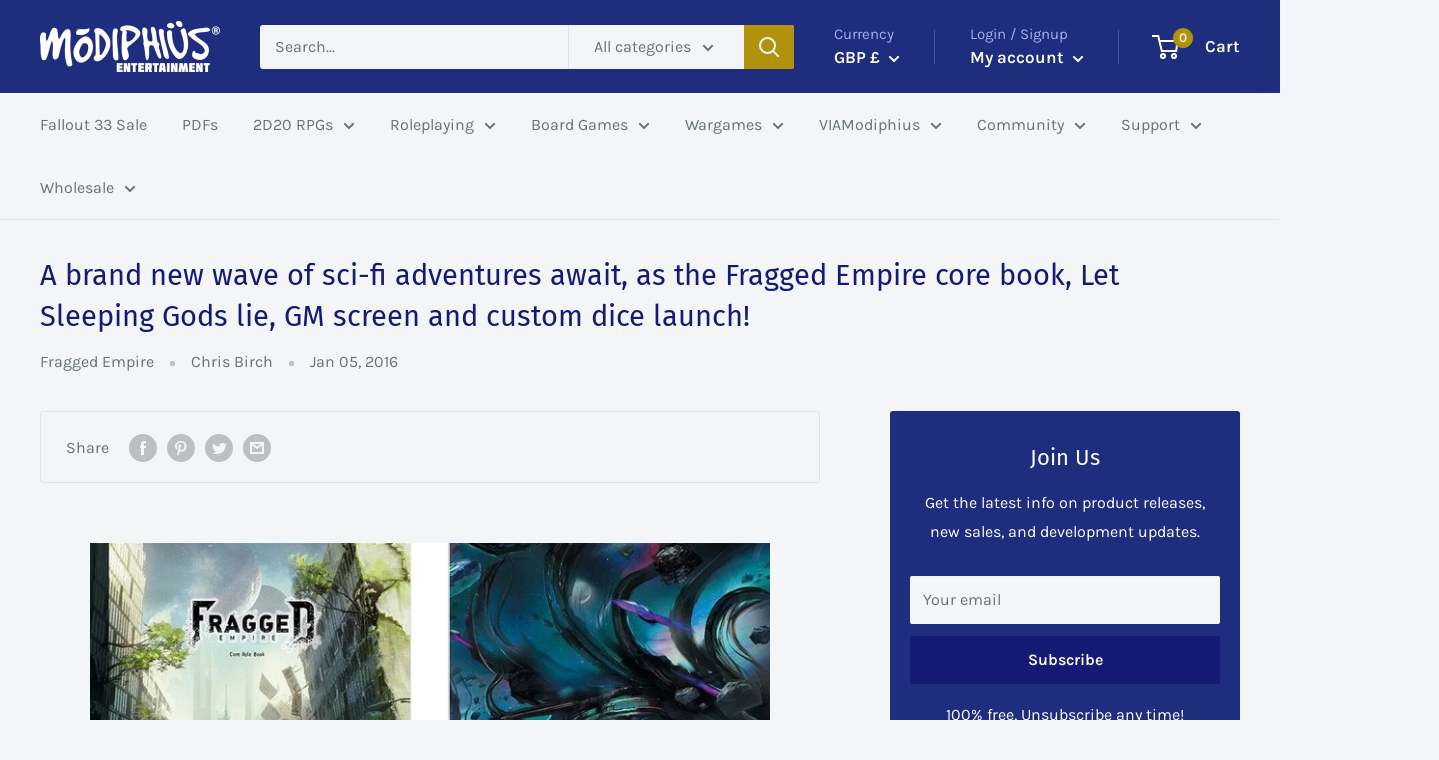

--- FILE ---
content_type: text/javascript
request_url: https://modiphius.us/cdn/shop/t/55/assets/theme.min.js?v=175406912763189724731765473119
body_size: 134851
content:
// !function(e){"function"==typeof define&&define.amd?define("index",e):e()}((function(){"use strict";function e(t){return(e="function"==typeof Symbol&&"symbol"==typeof Symbol.iterator?function(e){return typeof e}:function(e){return e&&"function"==typeof Symbol&&e.constructor===Symbol&&e!==Symbol.prototype?"symbol":typeof e})(t)}function t(e,t){if(!(e instanceof t))throw new TypeError("Cannot call a class as a function")}function i(e,t){for(var i=0;i<t.length;i++){var n=t[i];n.enumerable=n.enumerable||!1,n.configurable=!0,"value"in n&&(n.writable=!0),Object.defineProperty(e,n.key,n)}}function n(e,t,n){return t&&i(e.prototype,t),n&&i(e,n),e}function o(e,t){(null==t||t>e.length)&&(t=e.length);for(var i=0,n=new Array(t);i<t;i++)n[i]=e[i];return n}function s(e,t){var i;if("undefined"==typeof Symbol||null==e[Symbol.iterator]){if(Array.isArray(e)||(i=function(e,t){if(e){if("string"==typeof e)return o(e,t);var i=Object.prototype.toString.call(e).slice(8,-1);return"Object"===i&&e.constructor&&(i=e.constructor.name),"Map"===i||"Set"===i?Array.from(e):"Arguments"===i||/^(?:Ui|I)nt(?:8|16|32)(?:Clamped)?Array$/.test(i)?o(e,t):void 0}}(e))||t&&e&&"number"==typeof e.length){i&&(e=i);var n=0,s=function(){};return{s:s,n:function(){return n>=e.length?{done:!0}:{done:!1,value:e[n++]}},e:function(e){throw e},f:s}}throw new TypeError("Invalid attempt to iterate non-iterable instance.\nIn order to be iterable, non-array objects must have a [Symbol.iterator]() method.")}var a,r=!0,l=!1;return{s:function(){i=e[Symbol.iterator]()},n:function(){var e=i.next();return r=e.done,e},e:function(e){l=!0,a=e},f:function(){try{r||null==i.return||i.return()}finally{if(l)throw a}}}}var a={},r=function(){function e(){t(this,e)}return n(e,null,[{key:"slideUp",value:function(e,t){var i=arguments.length>2&&void 0!==arguments[2]?arguments[2]:"height";e.style[i]="".concat(e.scrollHeight,"px"),e.offsetHeight,e.style[i]=0,a[e.id]&&(e.removeEventListener("transitionend",a[e.id]),delete a[e.id]);var n=function i(n){"height"===n.propertyName&&(e.removeEventListener("transitionend",i),(t||function(){})())};e.addEventListener("transitionend",n)}},{key:"slideDown",value:function(e,t){var i=arguments.length>2&&void 0!==arguments[2]?arguments[2]:"height";e.style[i]="".concat(e.scrollHeight,"px");var n=function n(o){if(o.propertyName===i){var s="auto";"max-height"===i&&(s="none"),e.style[i]=s,e.removeEventListener("transitionend",n),delete a[e.id],(t||function(){})()}};e.addEventListener("transitionend",n),a[e.id]=n}}]),e}(),l=function(){function e(){t(this,e)}return n(e,null,[{key:"getSiblings",value:function(e,t){for(var i=arguments.length>2&&void 0!==arguments[2]&&arguments[2],n=[],o=e;o=o.previousElementSibling;)t&&!o.matches(t)||n.push(o);for(i&&n.push(e),o=e;o=o.nextElementSibling;)t&&!o.matches(t)||n.push(o);return n}}]),e}(),c="undefined"!=typeof globalThis?globalThis:"undefined"!=typeof window?window:"undefined"!=typeof global?global:"undefined"!=typeof self?self:{};function d(e){return e&&e.__esModule&&Object.prototype.hasOwnProperty.call(e,"default")?e.default:e}function u(e,t,i){return e(i={path:t,exports:{},require:function(e,t){return function(){throw new Error("Dynamic requires are not currently supported by @rollup/plugin-commonjs")}(null==t&&i.path)}},i.exports),i.exports}var h=d(u((function(e,t){function i(e){this.listenerMap=[{},{}],e&&this.root(e),this.handle=i.prototype.handle.bind(this),this._removedListeners=[]}function n(e,t){return e.toLowerCase()===t.tagName.toLowerCase()}function o(e,t){return this.rootElement===window?t===document||t===document.documentElement||t===window:this.rootElement===t}function s(e,t){return e===t.id}Object.defineProperty(t,"__esModule",{value:!0}),t.default=void 0,i.prototype.root=function(e){var t,i=this.listenerMap;if(this.rootElement){for(t in i[1])i[1].hasOwnProperty(t)&&this.rootElement.removeEventListener(t,this.handle,!0);for(t in i[0])i[0].hasOwnProperty(t)&&this.rootElement.removeEventListener(t,this.handle,!1)}if(!e||!e.addEventListener)return this.rootElement&&delete this.rootElement,this;for(t in this.rootElement=e,i[1])i[1].hasOwnProperty(t)&&this.rootElement.addEventListener(t,this.handle,!0);for(t in i[0])i[0].hasOwnProperty(t)&&this.rootElement.addEventListener(t,this.handle,!1);return this},i.prototype.captureForType=function(e){return-1!==["blur","error","focus","load","resize","scroll"].indexOf(e)},i.prototype.on=function(e,t,i,a){var r,l,c,d;if(!e)throw new TypeError("Invalid event type: "+e);if("function"==typeof t&&(a=i,i=t,t=null),void 0===a&&(a=this.captureForType(e)),"function"!=typeof i)throw new TypeError("Handler must be a type of Function");return r=this.rootElement,(l=this.listenerMap[a?1:0])[e]||(r&&r.addEventListener(e,this.handle,a),l[e]=[]),t?/^[a-z]+$/i.test(t)?(d=t,c=n):/^#[a-z0-9\-_]+$/i.test(t)?(d=t.slice(1),c=s):(d=t,c=Element.prototype.matches):(d=null,c=o.bind(this)),l[e].push({selector:t,handler:i,matcher:c,matcherParam:d}),this},i.prototype.off=function(e,t,i,n){var o,s,a,r,l;if("function"==typeof t&&(n=i,i=t,t=null),void 0===n)return this.off(e,t,i,!0),this.off(e,t,i,!1),this;if(a=this.listenerMap[n?1:0],!e){for(l in a)a.hasOwnProperty(l)&&this.off(l,t,i);return this}if(!(r=a[e])||!r.length)return this;for(o=r.length-1;o>=0;o--)s=r[o],t&&t!==s.selector||i&&i!==s.handler||(this._removedListeners.push(s),r.splice(o,1));return r.length||(delete a[e],this.rootElement&&this.rootElement.removeEventListener(e,this.handle,n)),this},i.prototype.handle=function(e){var t,i,n,o,s,a=e.type,r=[];if(!0!==e.ftLabsDelegateIgnore){switch(3===(s=e.target).nodeType&&(s=s.parentNode),s.correspondingUseElement&&(s=s.correspondingUseElement),n=this.rootElement,e.eventPhase||(e.target!==e.currentTarget?3:2)){case 1:r=this.listenerMap[1][a];break;case 2:this.listenerMap[0]&&this.listenerMap[0][a]&&(r=r.concat(this.listenerMap[0][a])),this.listenerMap[1]&&this.listenerMap[1][a]&&(r=r.concat(this.listenerMap[1][a]));break;case 3:r=this.listenerMap[0][a]}var l,c=[];for(i=r.length;s&&i;){for(t=0;t<i&&(o=r[t]);t++)s.tagName&&["button","input","select","textarea"].indexOf(s.tagName.toLowerCase())>-1&&s.hasAttribute("disabled")?c=[]:o.matcher.call(s,o.matcherParam,s)&&c.push([e,s,o]);if(s===n)break;if(i=r.length,(s=s.parentElement||s.parentNode)instanceof HTMLDocument)break}for(t=0;t<c.length;t++)if(!(this._removedListeners.indexOf(c[t][2])>-1)&&!1===this.fire.apply(this,c[t])){c[t][0].ftLabsDelegateIgnore=!0,c[t][0].preventDefault(),l=!1;break}return l}},i.prototype.fire=function(e,t,i){return i.handler.call(t,e,t)},i.prototype.destroy=function(){this.off(),this.root()};var a=i;t.default=a,e.exports=t.default}))),p=function(){function e(){t(this,e),this.domDelegate=new h(document.body),this._attachListeners()}return n(e,[{key:"_attachListeners",value:function(){this.domDelegate.on("click",'[data-action="toggle-collapsible"]:not([disabled])',this._toggleCollapsible.bind(this)),document.addEventListener("collapsible:toggle",this._toggleCollapsible.bind(this))}},{key:"_toggleCollapsible",value:function(e,t){var i=this;!t&&e.detail&&(t=document.querySelector('[aria-controls="'.concat(e.detail.id,'"]')));var n="true"===t.getAttribute("aria-expanded"),o=t.parentNode;n?this._close(o):this._open(o),"false"!==t.getAttribute("data-close-siblings")&&l.getSiblings(o).forEach((function(e){return i._close(e)}))}},{key:"_open",value:function(e){var t=e.querySelector("[aria-controls]");if(t&&"true"!==t.getAttribute("aria-expanded")){var i=e.querySelector("#".concat(t.getAttribute("aria-controls")));t.setAttribute("aria-expanded","true"),i.hasAttribute("aria-hidden")&&i.setAttribute("aria-hidden","false"),r.slideDown(i,(function(){t.hasAttribute("data-collapsible-force-overflow")&&(i.style.overflow="visible");var e=i.querySelector("[autofocus]");e&&e.focus()}))}}},{key:"_close",value:function(e){var t=e.querySelector("[aria-controls]");if(t&&"false"!==t.getAttribute("aria-expanded")){var i=e.querySelector("#".concat(t.getAttribute("aria-controls")));t.hasAttribute("data-collapsible-force-overflow")&&(i.style.overflow="hidden"),i.hasAttribute("aria-hidden")&&i.setAttribute("aria-hidden","true"),t.setAttribute("aria-expanded","false"),r.slideUp(i)}}}]),e}(),m=function(){function e(i,n){t(this,e),this.countrySelect=i,this.provinceSelect=n,this.countrySelect&&this.provinceSelect&&(this._attachListeners(),this._initSelectors())}return n(e,[{key:"destroy",value:function(){this.countrySelect&&this.countrySelect.removeEventListener("change",this._onCountryChangedListener)}},{key:"_initSelectors",value:function(){var e=this.countrySelect.getAttribute("data-default");if(e){for(var t=0;t!==this.countrySelect.options.length;++t)if(this.countrySelect.options[t].text===e){this.countrySelect.selectedIndex=t;break}}else this.countrySelect.selectedIndex=0;var i=new Event("change",{bubbles:!0});this.countrySelect.dispatchEvent(i);var n=this.provinceSelect.getAttribute("data-default");if(n)for(var o=0;o!==this.provinceSelect.options.length;++o)if(this.provinceSelect.options[o].text===n){this.provinceSelect.selectedIndex=o;break}}},{key:"_attachListeners",value:function(){this._onCountryChangedListener=this._onCountryChanged.bind(this),this.countrySelect.addEventListener("change",this._onCountryChangedListener)}},{key:"_onCountryChanged",value:function(){var e=this,t=this.countrySelect.options[this.countrySelect.selectedIndex];if(t){var i=JSON.parse(t.getAttribute("data-provinces")||"[]");this.provinceSelect.innerHTML="",0!==i.length?(i.forEach((function(t){e.provinceSelect.options.add(new Option(t[1],t[0]))})),this.provinceSelect.closest(".form__input-wrapper").style.display="block"):this.provinceSelect.closest(".form__input-wrapper").style.display="none"}}}]),e}(),f=function(){function e(){t(this,e)}return n(e,null,[{key:"matchesBreakpoint",value:function(e){switch(e){case"phone":return window.matchMedia("screen and (max-width: 640px)").matches;case"tablet":return window.matchMedia("screen and (min-width: 641px) and (max-width: 1023px)").matches;case"tablet-and-up":return window.matchMedia("screen and (min-width: 641px)").matches;case"pocket":return window.matchMedia("screen and (max-width: 1023px)").matches;case"lap":return window.matchMedia("screen and (min-width: 1024px) and (max-width: 1279px)").matches;case"lap-and-up":return window.matchMedia("screen and (min-width: 1024px)").matches;case"desk":return window.matchMedia("screen and (min-width: 1280px)").matches;case"widescreen":return window.matchMedia("screen and (min-width: 1440px)").matches;case"supports-hover":return window.matchMedia("(hover: hover) and (pointer: fine)").matches}}},{key:"getCurrentBreakpoint",value:function(){return window.matchMedia("screen and (max-width: 640px)").matches?"phone":window.matchMedia("screen and (min-width: 641px) and (max-width: 1023px)").matches?"tablet":window.matchMedia("screen and (min-width: 1024px) and (max-width: 1279px)").matches?"lap":window.matchMedia("screen and (min-width: 1280px)").matches?"desk":void 0}}]),e}(),v=function(){function e(i,n,o){t(this,e),this.element=i,this.delegateElement=new h(this.element),this.delegateRoot=new h(document.documentElement),this.useInlineNavigation="inline"===n,this.isNavigationVisible=this.useInlineNavigation,this.openTrigger=o,f.matchesBreakpoint("supports-hover")||(this.openTrigger="click"),this.openItems=[],this.dropdownActivationTimeouts={},this.dropdownDeactivationTimeouts={},this.DROPDOWN_TIMEOUT=100,this._attachListeners(),this.useInlineNavigation&&this._setupInlineNavigation()}return n(e,[{key:"destroy",value:function(){this.delegateElement.off(),this.delegateRoot.off()}},{key:"onBlockSelect",value:function(e){var t=this;this.useInlineNavigation||this._openNavigation(),l.getSiblings(e.target.parentNode,".is-dropdown-open").forEach((function(i){t._deactivateDropdown(e,i.querySelector('[data-type="menuitem"][aria-haspopup]'))})),this._activateDropdown(e,e.target.previousElementSibling)}},{key:"onBlockDeselect",value:function(e){this.useInlineNavigation||this._closeNavigation(),this._deactivateDropdown(e,e.target.parentNode)}},{key:"_attachListeners",value:function(){this.delegateElement.on("focusout",this._onFocusOut.bind(this)),this.delegateRoot.on("click",this._onClick.bind(this)),this.delegateElement.on("click",'[data-action="toggle-menu"]',this._toggleNavigation.bind(this)),"hover"===this.openTrigger?(this.delegateElement.on("focusin",'[data-type="menuitem"][aria-haspopup]',this._activateDropdown.bind(this)),this.delegateElement.on("mouseover",'[data-type="menuitem"][aria-haspopup]',this._activateDropdown.bind(this)),this.delegateElement.on("mouseover",'[data-type="menu"][aria-hidden="false"]',this._blockDropdownDeactivation.bind(this)),this.delegateElement.on("focusout",".is-dropdown-open",this._deactivateDropdown.bind(this)),this.delegateElement.on("mouseout",".is-dropdown-open",this._deactivateDropdown.bind(this))):this.delegateElement.on("click",'[data-type="menuitem"][aria-haspopup]',this._toggleDropdown.bind(this))}},{key:"_onFocusOut",value:function(e){null===e.relatedTarget||this.element.contains(e.relatedTarget)||this._closeNavigation()}},{key:"_onClick",value:function(e){this.element.contains(e.target)||this._closeNavigation()}},{key:"_openNavigation",value:function(){this.useInlineNavigation||(this.element.querySelector('[data-action="toggle-menu"]').setAttribute("aria-expanded","true"),this.element.querySelector('[data-type="menu"]').setAttribute("aria-hidden","false"),this.isNavigationVisible=!0)}},{key:"_closeNavigation",value:function(){var e=this;(this.useInlineNavigation||(this.element.querySelector('[data-action="toggle-menu"]').setAttribute("aria-expanded","false"),this.element.querySelector('[data-type="menu"]').setAttribute("aria-hidden","true")),this.isNavigationVisible=!1,"click"===this.openTrigger)&&this.openItems.slice(0).forEach((function(t){e._deactivateDropdown(event,t)}))}},{key:"_toggleNavigation",value:function(e){this.isNavigationVisible?this._closeNavigation():this._openNavigation()}},{key:"_toggleDropdown",value:function(e,t){"false"===t.getAttribute("aria-expanded")&&e.preventDefault(),"true"===t.getAttribute("aria-expanded")?"#"===t.getAttribute("href")&&(e.preventDefault(),this._deactivateDropdown(e,t.closest(".is-dropdown-open"))):this._activateDropdown(e,t)}},{key:"_activateDropdown",value:function(e,t){var i=this;"click"===this.openTrigger&&this.openItems.slice(0).forEach((function(n){n.contains(t)||i._deactivateDropdown(e,n)}));var n=l.getSiblings(t,"[aria-hidden]")[0],o=function(){if(t.setAttribute("aria-expanded","true"),t.parentNode.classList.add("is-dropdown-open"),n.setAttribute("aria-hidden","false"),"hover"===i.openTrigger&&i.dropdownDeactivationTimeouts[n.id]&&(clearTimeout(i.dropdownDeactivationTimeouts[n.id]),delete i.dropdownDeactivationTimeouts[n.id]),i.useInlineNavigation){var e=window.innerWidth,o=!1;n.querySelectorAll(".nav-dropdown").forEach((function(t){t.getBoundingClientRect().right>e&&(o=!0)})),o&&n.classList.add("nav-dropdown--inverse")}t.closest('[data-type="menu"]').classList.add("nav-dropdown--glued"),n.classList.contains("mega-menu")&&i._setupMegaMenu(n),"click"===i.openTrigger&&i.openItems.push(t.parentNode)};if("click"===this.openTrigger)o();else{for(var s in this.dropdownActivationTimeouts)this.dropdownActivationTimeouts.hasOwnProperty(s)&&(clearTimeout(this.dropdownActivationTimeouts[s]),delete this.dropdownActivationTimeouts[s]);o()}}},{key:"_deactivateDropdown",value:function(e,t){var i=this;if("hover"!==this.openTrigger||!t.contains(e.relatedTarget)){var n=t.querySelector("[aria-hidden]"),o=function(){if(t.classList.remove("is-dropdown-open"),t.querySelector('[data-type="menuitem"]').setAttribute("aria-expanded","false"),t.querySelector("[aria-hidden]").setAttribute("aria-hidden","true"),t.closest('[data-type="menu"]').classList.remove("nav-dropdown--glued"),"click"===i.openTrigger){t.querySelectorAll(".is-dropdown-open").forEach((function(t){i._deactivateDropdown(e,t);var n=i.openItems.indexOf(t);n>-1&&i.openItems.splice(n,1)}));var n=i.openItems.indexOf(t);n>-1&&i.openItems.splice(n,1)}};"click"===this.openTrigger?o():this.dropdownDeactivationTimeouts[n.id]=setTimeout((function(){o(),delete i.dropdownDeactivationTimeouts[n.id]}),this.DROPDOWN_TIMEOUT)}}},{key:"_blockDropdownDeactivation",value:function(e,t){if(void 0!==this.dropdownDeactivationTimeouts[t.id])for(var i in clearTimeout(this.dropdownDeactivationTimeouts[t.id]),delete this.dropdownDeactivationTimeouts[t.id],this.dropdownActivationTimeouts)this.dropdownActivationTimeouts.hasOwnProperty(i)&&(clearTimeout(this.dropdownActivationTimeouts[i]),delete this.dropdownActivationTimeouts[i])}},{key:"_setupMegaMenu",value:function(e){if(!this.useInlineNavigation){var t=e.closest(".nav-dropdown").clientWidth;e.style.maxWidth=Math.min(1400-t,parseInt(window.innerWidth-t-80))+"px"}}},{key:"_setupInlineNavigation",value:function(){var e=this;this.element.querySelectorAll(".mega-menu").forEach((function(e){e.closest(".nav-bar__item").classList.add("nav-bar__item--static")})),"MutationObserver"in window&&(this.dropdownMenuObserver=new MutationObserver((function(e){e.forEach((function(e){"false"===e.target.getAttribute("aria-hidden")&&e.target.style.setProperty("--distance-to-top","".concat(e.target.getBoundingClientRect().top,"px"))}))})),this.element.querySelectorAll(".nav-dropdown .nav-dropdown").forEach((function(t){e.dropdownMenuObserver.observe(t,{attributes:!0,attributeFilter:["aria-hidden"]})})))}}]),e}(),g=u((function(t){!function(i){var n=i.requestAnimationFrame||i.webkitRequestAnimationFrame||i.mozRequestAnimationFrame||i.msRequestAnimationFrame||function(e){return setTimeout(e,16)};function o(){this.reads=[],this.writes=[],this.raf=n.bind(i)}function s(e){e.scheduled||(e.scheduled=!0,e.raf(a.bind(null,e)))}function a(e){var t,i=e.writes,n=e.reads;try{n.length,r(n),i.length,r(i)}catch(e){t=e}if(e.scheduled=!1,(n.length||i.length)&&s(e),t){if(t.message,!e.catch)throw t;e.catch(t)}}function r(e){for(var t;t=e.shift();)t()}function l(e,t){var i=e.indexOf(t);return!!~i&&!!e.splice(i,1)}o.prototype={constructor:o,measure:function(e,t){var i=t?e.bind(t):e;return this.reads.push(i),s(this),i},mutate:function(e,t){var i=t?e.bind(t):e;return this.writes.push(i),s(this),i},clear:function(e){return l(this.reads,e)||l(this.writes,e)},extend:function(t){if("object"!=e(t))throw new Error("expected object");var i=Object.create(this);return function(e,t){for(var i in t)t.hasOwnProperty(i)&&(e[i]=t[i])}(i,t),i.fastdom=this,i.initialize&&i.initialize(),i},catch:null};var c=i.fastdom=i.fastdom||new o;t.exports=c}("undefined"!=typeof window?window:c)})),y=function(){function e(i){t(this,e),this.element=document.getElementById("mobile-collection-filters"),this.delegateRoot=new h(document.documentElement),this.options=i,this.isOpen=!1,this.element&&this._attachListeners()}return n(e,[{key:"destroy",value:function(){this.delegateRoot.off()}},{key:"_attachListeners",value:function(){this.delegateRoot.on("click",'[aria-controls="mobile-collection-filters"][data-action="open-drawer"]',this.open.bind(this)),this.delegateRoot.on("click",'#mobile-collection-filters [data-action="close-drawer"]',this.close.bind(this)),document.addEventListener("collection-filter:close",this.close.bind(this)),document.addEventListener("click",this._detectOutsideClick.bind(this)),window.addEventListener("resize",this._computeDrawerHeight.bind(this))}},{key:"open",value:function(e){e&&e.stopPropagation(),this._computeDrawerHeight(),this.isOpen=!0,document.querySelector('[aria-controls="mobile-collection-filters"]').setAttribute("aria-expanded","true"),document.getElementById("mobile-collection-filters").setAttribute("aria-hidden","false"),document.body.classList.add("no-mobile-scroll")}},{key:"close",value:function(e){e&&e.stopPropagation(),this.isOpen=!1,document.querySelector('[aria-controls="mobile-collection-filters"]').setAttribute("aria-expanded","false"),document.getElementById("mobile-collection-filters").setAttribute("aria-hidden","true"),document.body.classList.remove("no-mobile-scroll")}},{key:"_computeDrawerHeight",value:function(){document.getElementById("mobile-collection-filters").querySelector(".collection-drawer").style.maxHeight="".concat(window.innerHeight,"px")}},{key:"_filtersHaveChanged",value:function(e){var t=this;this.element&&g.mutate((function(){var i=t.element.querySelector(".collection-drawer__filter-count");i.innerText="(".concat(e.length,")"),i.style.display=0===e.length?"none":"inline",t.element.querySelector('[data-action="clear-tags"]').style.display=0===e.length?"none":"block","group"===t.options.filterType&&t.element.querySelectorAll(".collection__filter-item-active").forEach((function(e){var t=e.closest(".collection__filter-group").querySelector(".is-selected[data-tag]");t?(e.style.display="block",e.innerText=t.getAttribute("data-tag-user")):e.style.display="none"}))}))}},{key:"_detectOutsideClick",value:function(e){this.isOpen&&!e.target.closest(".collection-drawer__inner")&&this.close()}}]),e}(),b=function(){function e(i){t(this,e),this.element=i,this.delegateElement=new h(this.element),this.rootDelegateElement=new h(document.body),this.options=JSON.parse(i.getAttribute("data-popup-settings")),this.hasOpenOnceInCurrentPage=!1;try{"#exit-popup"===window.location.hash&&"captcha"!==window.theme.pageType&&this._openPopup()}catch(e){}this._attachListeners()}return n(e,[{key:"destroy",value:function(){this.delegateElement.off()}},{key:"_attachListeners",value:function(){var e=this;this._onKeyPressedListener=this._onKeyPressed.bind(this),f.matchesBreakpoint("supports-hover")&&(this.delegateElement.on("click",'[data-action="close-popup"]',this._closePopup.bind(this)),document.body.addEventListener("mouseleave",(function(){e.hasOpenOnceInCurrentPage||(!e.options.showOnlyOnce||e.options.showOnlyOnce&&null===localStorage.getItem("themeExitPopup"))&&e._openPopup()})),this._clickOutsideListener=this._checkClickOutside.bind(this))}},{key:"_openPopup",value:function(){window.theme.isNewsletterPopupOpen||(this.element.setAttribute("aria-hidden","false"),localStorage.setItem("themeExitPopup","true"),this.hasOpenOnceInCurrentPage=!0,window.theme.isExitPopupOpen=!0,this.delegateElement.on("click",this._clickOutsideListener),this.rootDelegateElement.on("keyup",this._onKeyPressedListener))}},{key:"_closePopup",value:function(){this.element.setAttribute("aria-hidden","true"),window.theme.isExitPopupOpen=!1,this.delegateElement.off("click",this._clickOutsideListener),this.rootDelegateElement.off("keyup",this._onKeyPressedListener)}},{key:"_checkClickOutside",value:function(e){this.element.contains(e.target)&&this.element!==e.target||this._closePopup()}},{key:"_onKeyPressed",value:function(e){"Escape"===e.key&&this._closePopup()}}]),e}(),w=function(){function e(){t(this,e),this.element=document.querySelector(".loading-bar"),this.element&&(document.addEventListener("theme:loading:start",this._onLoadingStart.bind(this)),document.addEventListener("theme:loading:end",this._onLoadingEnd.bind(this)),this.element.addEventListener("transitionend",this._onTransitionEnd.bind(this)))}return n(e,[{key:"_onLoadingStart",value:function(){this.element.classList.add("is-visible"),this.element.style.transform="scaleX(0.4)"}},{key:"_onLoadingEnd",value:function(){this.element.style.transform="scaleX(1)",this.element.classList.add("is-finished")}},{key:"_onTransitionEnd",value:function(e){"transform"===e.propertyName&&this.element.classList.contains("is-finished")&&(this.element.classList.remove("is-visible"),this.element.classList.remove("is-finished"),this.element.style.transform="scaleX(0)")}}]),e}(),_=function(){function e(){t(this,e)}return n(e,null,[{key:"trapFocus",value:function(e,t){this.listeners=this.listeners||{};var i=e.querySelector("[autofocus]")||e;e.setAttribute("tabindex","-1"),i.focus(),this.listeners[t]=function(t){e===t.target||e.contains(t.target)||i.focus()},document.addEventListener("focusin",this.listeners[t])}},{key:"removeTrapFocus",value:function(e,t){e&&e.removeAttribute("tabindex"),document.removeEventListener("focusin",this.listeners[t])}},{key:"clearTrapFocus",value:function(){for(var e in this.listeners)this.listeners.hasOwnProperty(e)&&document.removeEventListener("focusin",this.listeners[e]);this.listeners={}}}]),e}(),E=function(){function e(i,n){t(this,e),this.element=i,this.delegateElement=new h(this.element),this.delegateRoot=new h(document.documentElement),this.options=n,this.element&&(this.miniCartElement=this.element.querySelector(".mini-cart"),this.isMiniCartOpen=!1,"cart"!==window.theme.pageType&&this.miniCartElement&&(this.miniCartToggleElement=this.element.querySelector('[aria-controls="'.concat(this.miniCartElement.id,'"]')),this._checkMiniCartScrollability()),this.itemCount=window.theme.cartCount,this._attachListeners())}return n(e,[{key:"destroy",value:function(){this.delegateElement.off(),this.delegateRoot.off(),window.removeEventListener("resize",this._calculateMiniCartHeightListener)}},{key:"_attachListeners",value:function(){this._calculateMiniCartHeightListener=this._calculateMiniCartHeight.bind(this),"cart"!==window.theme.pageType&&"page"!==window.theme.cartType&&(this.delegateElement.on("click",'[data-action="toggle-mini-cart"]',this._toggleMiniCart.bind(this)),this.delegateRoot.on("click",this._onWindowClick.bind(this)),window.addEventListener("resize",this._calculateMiniCartHeightListener)),this.delegateRoot.on("click",'[data-action="decrease-quantity"]',this._updateQuantity.bind(this)),this.delegateRoot.on("click",'[data-action="increase-quantity"]',this._updateQuantity.bind(this)),this.delegateRoot.on("change",".quantity-selector:not(.quantity-selector--product) .quantity-selector__value",this._updateQuantity.bind(this)),this.delegateRoot.on("keyup",".quantity-selector:not(.quantity-selector--product) .quantity-selector__value",this._updateQuantitySize.bind(this)),this.delegateRoot.on("keydown",".quantity-selector__value",this._blockEnterKey.bind(this)),this.delegateRoot.on("product:added",this._onProductAdded.bind(this)),this.delegateRoot.on("cart:refresh",this._onCartRefresh.bind(this))}},{key:"_toggleMiniCart",value:function(e){e&&e.preventDefault(),this.isMiniCartOpen?this._closeMiniCart():this._openMiniCart()}},{key:"_openMiniCart",value:function(){this.miniCartToggleElement.setAttribute("aria-expanded","true"),"phone"===f.getCurrentBreakpoint()&&this.miniCartToggleElement.querySelector(".header__cart-icon").setAttribute("aria-expanded","true"),this.miniCartElement.setAttribute("aria-hidden","false"),this.isMiniCartOpen=!0,this._calculateMiniCartHeight(),_.trapFocus(this.miniCartElement,"mini-cart"),document.body.classList.add("no-mobile-scroll")}},{key:"_closeMiniCart",value:function(){this.miniCartToggleElement.setAttribute("aria-expanded","false"),"phone"===f.getCurrentBreakpoint()&&(this.miniCartToggleElement.querySelector(".header__cart-icon").setAttribute("aria-expanded","false"),this.miniCartElement.style.maxHeight=""),this.miniCartElement.setAttribute("aria-hidden","true"),this.isMiniCartOpen=!1,document.body.classList.remove("no-mobile-scroll")}},{key:"_calculateMiniCartHeight",value:function(){if("phone"===f.getCurrentBreakpoint())if(this.isMiniCartOpen){var e=window.innerHeight-document.querySelector(".header").getBoundingClientRect().bottom;this.miniCartElement.style.maxHeight="".concat(e,"px");var t=this.miniCartElement.querySelector(".mini-cart__content"),i=this.miniCartElement.querySelector(".mini-cart__recap");i&&(t.style.maxHeight="".concat(e-i.clientHeight,"px"))}else this.miniCartElement.style.maxHeight="",this.miniCartElement.querySelector(".mini-cart__content").style.maxHeight="";else this.miniCartElement.style.maxHeight="",this.miniCartElement.querySelector(".mini-cart__content").style.maxHeight=""}},{key:"_updateQuantity",value:function(e,t){var i=this,n=1;n="INPUT"===t.tagName?parseInt(t.value):parseInt(t.getAttribute("data-quantity")),"page"!==window.theme.cartType?(document.dispatchEvent(new CustomEvent("theme:loading:start")),fetch("".concat(window.routes.cartChangeUrl,".js"),{body:JSON.stringify({line:t.getAttribute("data-line"),quantity:n}),credentials:"same-origin",method:"POST",headers:{"Content-Type":"application/json","X-Requested-With":"XMLHttpRequest"}}).then((function(e){e.json().then((function(e){i.itemCount=e.item_count,i._rerender(!1).then((function(){document.dispatchEvent(new CustomEvent("theme:loading:end"))}))}))})),e.preventDefault()):t.hasAttribute("data-href")?window.location.href=t.getAttribute("data-href"):window.location.href="".concat(window.routes.cartChangeUrl,"?line=").concat(t.getAttribute("data-line"),"&quantity=").concat(n)}},{key:"_updateQuantitySize",value:function(e,t){t.setAttribute("size",Math.max(t.value.length,2))}},{key:"_blockEnterKey",value:function(e){if("Enter"===e.key)return!1}},{key:"_rerender",value:function(){var e=this,t=!(arguments.length>0&&void 0!==arguments[0])||arguments[0],i="";return i="cart"!==window.theme.pageType?"".concat(window.routes.cartUrl,"?view=mini-cart&timestamp=").concat(Date.now()):"".concat(window.routes.cartUrl,"?timestamp=").concat(Date.now()),fetch(i,{credentials:"same-origin",method:"GET"}).then((function(i){i.text().then((function(i){var n=document.createElement("div");if(n.innerHTML=i,n.firstElementChild&&n.firstElementChild.hasAttribute("data-item-count")&&(e.itemCount=parseInt(n.firstElementChild.getAttribute("data-item-count"))),e.element.querySelector(".header__cart-count").textContent=e.itemCount,"page"!==window.theme.cartType)if("cart"!==window.theme.pageType){var o=document.createElement("div");o.innerHTML=i;var s=e.miniCartElement.querySelector(".mini-cart__line-item-list"),a=null;s&&(a=s.scrollTop),e.miniCartElement.innerHTML=o.querySelector(".mini-cart").innerHTML;var r=e.miniCartElement.querySelector(".mini-cart__line-item-list");r&&null!==a&&(r.scrollTop=a),e._checkMiniCartScrollability(),e._calculateMiniCartHeight(),e.element.dispatchEvent(new CustomEvent("cart:rerendered"))}else{var l=document.createElement("div");l.innerHTML=i,document.querySelector('[data-section-type="cart"]').innerHTML=l.querySelector('[data-section-type="cart"]').innerHTML,t&&window.scrollTo({top:0,behavior:"smooth"}),window.SPR&&(window.SPR.initDomEls(),window.SPR.loadBadges()),e.element.dispatchEvent(new CustomEvent("cart:rerendered",{bubbles:!0}))}}))}))}},{key:"_checkMiniCartScrollability",value:function(){var e=this.miniCartElement.querySelector(".mini-cart__line-item-list");e&&e.scrollHeight>e.clientHeight&&e.classList.add("is-scrollable")}},{key:"_onProductAdded",value:function(e){var t=this;this.itemCount+=e.detail.quantity,this._onCartRefresh().then((function(){"cart"!==window.theme.pageType&&("drawer"!==window.theme.cartType||t.options.useStickyHeader||window.scrollTo({top:0,behavior:"smooth"}),"message"===window.theme.cartType&&e.detail.button&&(e.detail.button.innerHTML=window.languages.productAddedShort,setTimeout((function(){e.detail.button.innerHTML=window.languages.productFormAddToCart}),1500)),"cart"!==window.theme.pageType&&"drawer"===window.theme.cartType&&t._openMiniCart())}))}},{key:"_onCartRefresh",value:function(e){var t=!0;return e&&e.detail&&(t=e.detail.scrollToTop),this._rerender(t).then((function(){document.dispatchEvent(new CustomEvent("theme:loading:end"))}))}},{key:"_onWindowClick",value:function(e){this.miniCartElement&&this.isMiniCartOpen&&!this.element.contains(e.target)&&this._closeMiniCart()}}]),e}(),k=function(){function e(i){t(this,e),this.element=i,this.delegateElement=new h(this.element),this.delegateRoot=new h(document.documentElement),this.mobileMenuElement=this.element.querySelector(".mobile-menu"),this.mobileMenuToggleElement=this.element.querySelector('[aria-controls="'.concat(this.mobileMenuElement.id,'"]')),this.isOpen=!1,this._attachListeners()}return n(e,[{key:"destroy",value:function(){this.delegateElement.off(),this.delegateRoot.off(),window.removeEventListener("resize",this._calculatMaxHeightListener)}},{key:"_attachListeners",value:function(){this._calculatMaxHeightListener=this._calculateMaxHeight.bind(this),this.delegateElement.on("click",'[data-action="toggle-menu"]',this._toggleMenu.bind(this)),this.delegateElement.on("click",'[data-action="open-panel"]',this._openPanel.bind(this)),this.delegateElement.on("click",'[data-action="close-panel"]',this._closePanel.bind(this)),this.delegateRoot.on("click",this._onWindowClick.bind(this)),window.addEventListener("resize",this._calculatMaxHeightListener)}},{key:"_toggleMenu",value:function(){this.isOpen=!this.isOpen,this.mobileMenuToggleElement.setAttribute("aria-expanded",this.isOpen?"true":"false"),this.mobileMenuElement.setAttribute("aria-hidden",this.isOpen?"false":"true"),this.isOpen?(this._calculateMaxHeight(),document.body.classList.add("no-mobile-scroll")):(this.mobileMenuElement.style.maxHeight="",this.element.querySelectorAll(".mobile-menu__panel.is-open").forEach((function(e){e.classList.remove("is-open")})),document.body.classList.remove("no-mobile-scroll"))}},{key:"_openPanel",value:function(e,t){t.setAttribute("aria-expanded","true"),this.element.querySelector("#".concat(t.getAttribute("aria-controls"))).classList.add("is-open")}},{key:"_closePanel",value:function(e,t){var i=t.closest(".mobile-menu__panel.is-open");i.classList.remove("is-open"),this.element.querySelector('[aria-controls="'.concat(i.id,'"]')).setAttribute("aria-expanded","false")}},{key:"_calculateMaxHeight",value:function(){this.isOpen&&(this.mobileMenuElement.style.maxHeight="".concat(window.innerHeight-document.querySelector(".header").getBoundingClientRect().bottom,"px"))}},{key:"_onWindowClick",value:function(e){this.isOpen&&!this.element.contains(e.target)&&this._toggleMenu()}}]),e}(),S=function(){function e(){t(this,e),this.domDelegate=new h(document.body),this.activeModalsQueue=[];var i=document.querySelector('.modal[aria-hidden="false"]');i&&this.activeModalsQueue.push(i),this._attachListeners()}return n(e,[{key:"_attachListeners",value:function(){this._onKeyPressedListener=this._onKeyPressed.bind(this),this.domDelegate.on("click",'[data-action="open-modal"]',this._openModal.bind(this)),this.domDelegate.on("click",'[data-action="close-modal"]',this._closeModal.bind(this)),document.addEventListener("modal:close",this._closeModal.bind(this)),this._clickOutsideListener=this._checkClickOutside.bind(this),this.activeModalsQueue.length>0&&(document.documentElement.classList.add("is-locked"),this.domDelegate.on("click",this._clickOutsideListener))}},{key:"_openModal",value:function(e,t){var i=this,n=document.querySelector("#".concat(t.getAttribute("aria-controls")));if(n){return n.addEventListener("transitionend",(function e(t){"visibility"===t.propertyName&&(n.removeEventListener("transitionend",e),_.trapFocus(n,"modal"+n.id),i.activeModalsQueue.push(n))})),n.setAttribute("aria-hidden","false"),document.documentElement.classList.add("is-locked"),this.domDelegate.on("click",this._clickOutsideListener),this.domDelegate.on("keyup",this._onKeyPressedListener),!1}}},{key:"_closeModal",value:function(){if(this.activeModalsQueue.length>0){var e=this.activeModalsQueue.pop();e.addEventListener("transitionend",(function t(i){"visibility"===i.propertyName&&(e.removeEventListener("transitionend",t),_.removeTrapFocus(e,"modal"+e.id),e.dispatchEvent(new CustomEvent("modal:closed")))})),e.setAttribute("aria-hidden","true"),document.documentElement.classList.remove("is-locked"),this.domDelegate.off("click",this._clickOutsideListener),this.domDelegate.off("keyup",this._onKeyPressedListener)}}},{key:"_checkClickOutside",value:function(e){if(0!==this.activeModalsQueue.length){var t=this.activeModalsQueue[this.activeModalsQueue.length-1];!t||t.contains(e.target)&&t!==e.target||this._closeModal()}}},{key:"_onKeyPressed",value:function(e){"Escape"===e.key&&this._closeModal()}}]),e}(),x=function(){function e(i){t(this,e),this.element=i,this.delegateElement=new h(this.element),this.rootDelegateElement=new h(document.body),this.options=JSON.parse(i.getAttribute("data-popup-settings"));try{"#newsletter-popup"===window.location.hash&&"captcha"!==window.theme.pageType?this._openPopup():(!this.options.showOnlyOnce||this.options.showOnlyOnce&&null===localStorage.getItem("themePopup"))&&setTimeout(this._openPopup.bind(this),1e3*this.options.apparitionDelay)}catch(e){}this._attachListeners()}return n(e,[{key:"destroy",value:function(){this.delegateElement.off()}},{key:"_attachListeners",value:function(){this._onKeyPressedListener=this._onKeyPressed.bind(this),this.delegateElement.on("click",'[data-action="close-popup"]',this._closePopup.bind(this)),this._clickOutsideListener=this._checkClickOutside.bind(this)}},{key:"_openPopup",value:function(){window.theme.isExitPopupOpen||(this.element.setAttribute("aria-hidden","false"),localStorage.setItem("themePopup","true"),window.theme.isNewsletterPopupOpen=!0,this.delegateElement.on("click",this._clickOutsideListener),this.rootDelegateElement.on("keyup",this._onKeyPressedListener))}},{key:"_closePopup",value:function(){this.element.setAttribute("aria-hidden","true"),window.theme.isNewsletterPopupOpen=!1,this.delegateElement.off("click"),this.rootDelegateElement.off("keyup",this._onKeyPressedListener)}},{key:"_checkClickOutside",value:function(e){this.element.contains(e.target)&&this.element!==e.target||this._closePopup()}},{key:"_onKeyPressed",value:function(e){"Escape"===e.key&&this._closePopup()}}]),e}(),C=function(){function e(i,n){t(this,e),i&&(this.element=i,this.options=n,this.lastKnownY=window.scrollY,this.currentTop=0,this.initialTopOffset=n.offsetTop||parseInt(window.getComputedStyle(this.element).top),this._attachListeners())}return n(e,[{key:"destroy",value:function(){window.removeEventListener("scroll",this._checkPositionListener)}},{key:"_attachListeners",value:function(){this._checkPositionListener=this._checkPosition.bind(this),window.addEventListener("scroll",this._checkPositionListener)}},{key:"_checkPosition",value:function(){var e=this;g.measure((function(){var t=e.element.getBoundingClientRect().top+window.scrollY-e.element.offsetTop+e.initialTopOffset,i=e.element.clientHeight-window.innerHeight+(e.options.offsetBottom||0);window.scrollY<e.lastKnownY?e.currentTop-=window.scrollY-e.lastKnownY:e.currentTop+=e.lastKnownY-window.scrollY,e.currentTop=Math.min(Math.max(e.currentTop,-i),t,e.initialTopOffset),e.lastKnownY=window.scrollY})),g.mutate((function(){e.element.style.top="".concat(e.currentTop,"px")}))}}]),e}(),L=function(){function e(){t(this,e),this.delegateElement=new h(document.body),this.delegateRoot=new h(document.documentElement),this.activePopover=null,this._attachListeners()}return n(e,[{key:"_attachListeners",value:function(){this._onLooseFocusListener=this._onLooseFocus.bind(this),this.delegateElement.on("click",'[data-action="toggle-popover"]',this._togglePopover.bind(this)),this.delegateElement.on("click",'[data-action="show-popover-panel"]',this._showPanel.bind(this)),this.delegateRoot.on("click",this._onWindowClick.bind(this)),document.addEventListener("popover:close",this._closeActivePopover.bind(this)),window.addEventListener("resize",this._windowResized.bind(this))}},{key:"_togglePopover",value:function(e,t){var i=null!==this.activePopover,n=this.activePopover?this.activePopover.id:null;t.hasAttribute("data-follow-link")&&f.matchesBreakpoint(t.getAttribute("data-follow-link"))||(i&&this._closeActivePopover(),(!i||i&&t.getAttribute("aria-controls")!==n)&&this._openPopover(t),e.preventDefault())}},{key:"_closeActivePopover",value:function(){this.activePopover.setAttribute("aria-hidden","true"),document.querySelector('[aria-controls="'.concat(this.activePopover.id,'"]')).setAttribute("aria-expanded","false"),this.activePopover.removeEventListener("focusout",this._onLooseFocusListener),this.activePopover=null}},{key:"_openPopover",value:function(e){var t=document.getElementById(e.getAttribute("aria-controls"));if(e.setAttribute("aria-expanded","true"),t.setAttribute("aria-hidden","false"),"phone"===f.getCurrentBreakpoint())t.style.height="".concat(window.innerHeight-document.querySelector(".header").getBoundingClientRect().bottom,"px");else{t.style.height="";var i=t.querySelector(".popover__panel-list");i&&(i.style.height="".concat(i.clientHeight,"px"))}this.activePopover=t,this.activePopover.addEventListener("focusout",this._onLooseFocusListener)}},{key:"_showPanel",value:function(e,t){this.activePopover&&this.activePopover.querySelectorAll(".popover__panel").forEach((function(e){e.id===t.getAttribute("aria-controls")?(e.classList.add("is-selected"),e.closest(".popover__panel-list").style.height="".concat(e.clientHeight,"px")):e.classList.remove("is-selected")}))}},{key:"_onWindowClick",value:function(e){"toggle-popover"===e.target.getAttribute("data-action")||e.target.closest('[data-action="toggle-popover"]')||this.activePopover&&!this.activePopover.contains(e.target)&&this._closeActivePopover()}},{key:"_onLooseFocus",value:function(e){this.activePopover&&null!==e.relatedTarget&&!this.activePopover.contains(e.relatedTarget)&&this._closeActivePopover()}},{key:"_windowResized",value:function(){"phone"===f.getCurrentBreakpoint()&&this.activePopover&&(this.activePopover.style.height="".concat(window.innerHeight-document.querySelector(".header").getBoundingClientRect().bottom,"px"))}}]),e}(),A=function(){function e(i){t(this,e),this.element=i,this.delegateElement=new h(this.element),this._attachListeners(),this.recalculateSwatches()}return n(e,[{key:"destroy",value:function(){this.delegateElement.off(),window.removeEventListener("resize",this._recalculateSwatchesListener)}},{key:"recalculateSwatches",value:function(){var e=this;g.measure((function(){e.element.querySelectorAll(".product-item__swatch-list").forEach((function(e){var t=e.clientWidth,i=parseInt(Math.min(t,200)),n=Math.floor(i/30);g.mutate((function(){var t=e.querySelectorAll(".color-swatch");t.forEach((function(e,i){e.classList.remove("color-swatch--view-more"),n===i+1&&n!==t.length&&e.classList.add("color-swatch--view-more")}))}))}))}))}},{key:"_attachListeners",value:function(){this._recalculateSwatchesListener=this.recalculateSwatches.bind(this),this.delegateElement.on("change",".product-item__swatch-list .color-swatch__radio",this._colorChanged.bind(this)),window.addEventListener("resize",this._recalculateSwatchesListener)}},{key:"_colorChanged",value:function(e,t){var i=t.closest(".product-item"),n=t.getAttribute("data-variant-url");i.querySelector(".product-item__image-wrapper").setAttribute("href",n),i.querySelector(".product-item__title").setAttribute("href",n);var o=i.querySelector(".product-item__primary-image");if(t.hasAttribute("data-image-url")&&t.getAttribute("data-media-id")!==o.getAttribute("data-media-id")){var s=document.createElement("img");s.className="product-item__primary-image lazyload image--fade-in",s.setAttribute("data-media-id",t.getAttribute("data-media-id")),s.setAttribute("data-src",t.getAttribute("data-image-url")),s.setAttribute("data-widths",t.getAttribute("data-image-widths")),s.setAttribute("data-sizes","auto"),o.parentNode.style.paddingBottom="".concat(100/s.getAttribute("data-image-aspect-ratio"),"%"),o.parentNode.replaceChild(s,o)}}}]),e}(),T=function(){function e(){t(this,e)}return n(e,null,[{key:"formatMoney",value:function(e,t){"string"==typeof e&&(e=e.replace(".",""));var i=/\{\{\s*(\w+)\s*\}\}/,n=t||"${{amount}}";function o(e,t){return null==e||e!=e?t:e}function s(e,t,i,n){if(t=o(t,2),i=o(i,","),n=o(n,"."),isNaN(e)||null==e)return 0;var s=(e=(e/100).toFixed(t)).split(".");return s[0].replace(/(\d)(?=(\d\d\d)+(?!\d))/g,"$1"+i)+(s[1]?n+s[1]:"")}var a="";switch(n.match(i)[1]){case"amount":a=s(e,2);break;case"amount_no_decimals":a=s(e,0);break;case"amount_with_space_separator":a=s(e,2," ",".");break;case"amount_no_decimals_with_comma_separator":a=s(e,0,",",".");break;case"amount_no_decimals_with_space_separator":a=s(e,0," ");break;case"amount_with_comma_separator":a=s(e,2,".",",")}return n.indexOf("with_comma_separator"),n.replace(i,a)}}]),e}(),P=function(){function e(){t(this,e)}return n(e,null,[{key:"serialize",value:function(t){function i(e,t){var n=e.lastIndexOf("[");if(-1===n){var o={};return o[e]=t,o}var s=e.substr(0,n),a={};return a[e.substring(n+1,e.length-1)]=t,i(s,a)}for(var n={},o=0,s=t.elements.length;o<s;o++){var a=t.elements[o];if(""!==a.name&&!a.disabled&&(a.name&&!a.disabled&&(a.checked||/select|textarea/i.test(a.nodeName)||/hidden|text|search|tel|url|email|password|datetime|date|month|week|time|datetime-local|number|range|color/i.test(a.type)))){var r=i(a.name,a.value);n=e.extend(n,r)}}return n}},{key:"extend",value:function(){for(var t={},i=0,n=function(i){for(var n in i)i.hasOwnProperty(n)&&("[object Object]"===Object.prototype.toString.call(i[n])?t[n]=e.extend(t[n],i[n]):t[n]=i[n])};i<arguments.length;i++)n(arguments[i]);return t}}]),e}(),M=function(){function e(i,n){t(this,e),this.element=i,this.productTitle=n}return n(e,[{key:"updateWithVariant",value:function(e){this.element&&(e?this._renderAvailabilitySection(e.id):this.element.textContent="")}},{key:"_renderAvailabilitySection",value:function(e){var t=this;this.element.innerHTML="";var i=document.getElementById("StoreAvailabilityModal-".concat(e));return i&&i.remove(),fetch("".concat(window.routes.rootUrlWithoutSlash,"/variants/").concat(e,"?section_id=store-availability")).then((function(i){return i.text().then((function(i){t.element.innerHTML=i,t.element.innerHTML=t.element.firstElementChild.innerHTML;var n=t.element.querySelector(".store-availabilities-modal__product-title");n&&(n.textContent=t.productTitle);var o=document.getElementById("StoreAvailabilityModal-".concat(e));document.body.appendChild(o)}))}))}}]),e}(),I=function(){function e(i,n){var o=this;t(this,e),this.element=i,this.delegateElement=new h(this.element),this.options=n;var s=this.element.querySelector("[data-product-json]");if(s){var a=JSON.parse(s.innerHTML);this.productData=a.product,this.productOptionsWithValues=a.options_with_values,this.variantsInventories=a.inventories||{},this.variantSelectors=this.element.querySelectorAll(".product-form__option[data-selector-type]"),this.masterSelector=this.element.querySelector("#product-select-".concat(this.productData.id)),this.productData.variants.forEach((function(e){e.id===a.selected_variant_id&&(o.currentVariant=e,o.option1=e.option1,o.option2=e.option2,o.option3=e.option3)}))}this.storeAvailability=new M(this.element.querySelector(".product-meta__store-availability-container"),this.productData?this.productData.title:""),this.storeAvailability.updateWithVariant(this.currentVariant),this._updateSelectors(this.currentVariant),this._setupStockCountdown(),this._attachListeners()}return n(e,[{key:"destroy",value:function(){this.delegateElement.off("click")}},{key:"_attachListeners",value:function(){this.delegateElement.on("change",".product-form__single-selector",this._onOptionChanged.bind(this)),this.delegateElement.on("click",'[data-action="add-to-cart"]',this._addToCart.bind(this))}},{key:"_onVariantChanged",value:function(e,t){this._updateProductPrices(t,e),this._updateInventory(t,e),this._updateSku(t,e),this._updateDiscountLabel(t,e),this._updateUnitPrice(t,e),this._updateSelectors(t,e),this._updateAddToCartButton(t,e),this.storeAvailability.updateWithVariant(t),this.element.dispatchEvent(new CustomEvent("variant:changed",{bubbles:!0,detail:{variant:t,previousVariant:e}}))}},{key:"_updateProductPrices",value:function(e,t){var i=this.element.querySelector(".price-list");if(i)if(e){if(t&&t.price===e.price&&t.compare_at_price===e.compare_at_price)return;i.innerHTML="",e.compare_at_price>e.price?(i.innerHTML+='<span class="price price--highlight"><span class="visually-hidden">'.concat(window.languages.productSalePrice,"</span>").concat(T.formatMoney(e.price,window.theme.moneyFormat),"</span>"),i.innerHTML+='<span class="price price--compare"><span class="visually-hidden">'.concat(window.languages.productRegularPrice,"</span>").concat(T.formatMoney(e.compare_at_price,window.theme.moneyFormat),"</span>")):i.innerHTML+='<span class="price"><span class="visually-hidden">'.concat(window.languages.productSalePrice,"</span>").concat(T.formatMoney(e.price,window.theme.moneyFormat),"</span>"),i.style.display=""}else i.style.display="none"}},{key:"_updateInventory",value:function(e){if(this.options.showInventoryQuantity&&e){var t=this.element.querySelector(".product-form__inventory"),i=this.variantsInventories[e.id].inventory_management,n=this.variantsInventories[e.id].inventory_policy,o=this.variantsInventories[e.id].inventory_quantity,s=this.variantsInventories[e.id].inventory_message;if(t){t.classList.remove("inventory--high"),t.classList.remove("inventory--low"),e.available&&(null!==i&&"deny"===n&&this.options.lowInventoryThreshold>0&&o<=this.options.lowInventoryThreshold?t.classList.add("inventory--low"):t.classList.add("inventory--high"));var a=this.element.querySelector(".inventory-bar");if(a){var r=Math.min(Math.max(o/parseInt(a.getAttribute("data-stock-countdown-max"))*100,0),100);a.classList.toggle("inventory-bar--hidden",0===r),a.firstElementChild.style.width="".concat(r,"%")}t.innerHTML=s}}}},{key:"_updateSku",value:function(e,t){var i=this.element.querySelector(".product-meta__sku");if(i){var n=i.querySelector(".product-meta__sku-number");if(e&&""!==e.sku){if(t&&t.sku===e.sku)return;n.innerHTML=e.sku,i.style.display=""}else i.style.display="none"}}},{key:"_updateDiscountLabel",value:function(e,t){if(window.theme.showDiscount){var i=this.element.querySelector(".product-meta .product-label--on-sale");if(i)if(e&&e.price<e.compare_at_price){var n=null;n="percentage"===window.theme.discountMode?"".concat(Math.round(100*(e.compare_at_price-e.price)/e.compare_at_price),"%"):"<span>".concat(T.formatMoney(e.compare_at_price-e.price,window.theme.moneyFormat),"</span>"),i.innerHTML="".concat(window.languages.collectionOnSaleLabel.replace("{{savings}}",n)),i.style.display="inline-block"}else i.style.display="none"}}},{key:"_updateUnitPrice",value:function(e,t){var i=this.element.querySelector(".unit-price-measurement");if(i)if(e&&e.unit_price_measurement){i.parentNode.style.display="block",i.querySelector(".unit-price-measurement__price").innerHTML=T.formatMoney(e.unit_price,window.theme.moneyFormat),i.querySelector(".unit-price-measurement__reference-unit").innerHTML=e.unit_price_measurement.reference_unit;var n=i.querySelector(".unit-price-measurement__reference-value");n.innerHTML=e.unit_price_measurement.reference_value,n.style.display=1===e.unit_price_measurement.reference_value?"none":"inline"}else i.parentNode.style.display="none"}},{key:"_updateSelectors",value:function(e){var t=this,i=function(e,t,i){switch(e.getAttribute("data-selector-type")){case"color":e.querySelector(".color-swatch:nth-child(".concat(t+1,")")).classList.toggle("color-swatch--disabled",!i);break;case"variant":e.querySelector(".variant-swatch:nth-child(".concat(t+1,")")).classList.toggle("variant-swatch--disabled",!i);break;case"block":e.querySelector(".block-swatch:nth-child(".concat(t+1,")")).classList.toggle("block-swatch--disabled",!i)}};this.variantSelectors&&this.variantSelectors[0]&&this.productOptionsWithValues[0].values.forEach((function(e,n){i(t.variantSelectors[0],n,t.productData.variants.some((function(t){return t.option1===e&&t.available}))),t.variantSelectors[1]&&t.productOptionsWithValues[1].values.forEach((function(e,n){i(t.variantSelectors[1],n,t.productData.variants.some((function(i){return i.option2===e&&i.option1===t.option1&&i.available}))),t.variantSelectors[2]&&t.productOptionsWithValues[2].values.forEach((function(e,n){i(t.variantSelectors[2],n,t.productData.variants.some((function(i){return i.option3===e&&i.option1===t.option1&&i.option2===t.option2&&i.available})))}))}))}))}},{key:"_updateAddToCartButton",value:function(e){var t=this.element.querySelector(".product-form__add-button"),i=this.element.querySelector(".product-form__info-list");if(t&&(e?(i.style.display="block",e.available?(t.removeAttribute("disabled"),t.classList.remove("button--disabled"),t.classList.add("button--primary"),t.setAttribute("data-action","add-to-cart"),t.innerHTML=window.languages.productFormAddToCart):(t.setAttribute("disabled","disabled"),t.classList.add("button--disabled"),t.classList.remove("button--primary"),t.removeAttribute("data-action"),t.innerHTML=window.languages.productFormSoldOut)):(t.setAttribute("disabled","disabled"),t.classList.add("button--disabled"),t.classList.remove("button--primary"),t.removeAttribute("data-action"),t.innerHTML=window.languages.productFormUnavailable,i.style.display="none"),this.options.showPaymentButton)){var n=this.element.querySelector(".shopify-payment-button");if(!n)return;e&&e.available?n.style.display="block":n.style.display="none"}}},{key:"_onOptionChanged",value:function(e,t){this["option"+t.getAttribute("data-option-position")]=t.value;var i=t.closest(".product-form__option").querySelector(".product-form__selected-value");i&&(i.innerHTML=t.value);var n=this.currentVariant;if(this.currentVariant=this._getCurrentVariantFromOptions(),this._onVariantChanged(n,this.currentVariant),this.currentVariant){if(this.options.enableHistoryState&&history.replaceState){var o="".concat(window.location.protocol,"//").concat(window.location.host).concat(window.location.pathname,"?variant=").concat(this.currentVariant.id);window.history.replaceState({path:o},"",o)}this.masterSelector.querySelector("[selected]").removeAttribute("selected"),this.masterSelector.querySelector('[value="'.concat(this.currentVariant.id,'"]')).setAttribute("selected","selected")}}},{key:"_getCurrentVariantFromOptions",value:function(){var e=this,t=!1;return this.productData.variants.forEach((function(i){i.option1===e.option1&&i.option2===e.option2&&i.option3===e.option3&&(t=i)})),t||null}},{key:"_addToCart",value:function(e,t){var i=this;if("page"!==window.theme.cartType){e.preventDefault(),e.stopPropagation(),t.setAttribute("disabled","disabled"),document.dispatchEvent(new CustomEvent("theme:loading:start"));var n=this.element.querySelector('form[action*="/cart/add"]');fetch("".concat(window.routes.cartAddUrl,".js"),{body:JSON.stringify(P.serialize(n)),credentials:"same-origin",method:"POST",headers:{"Content-Type":"application/json","X-Requested-With":"XMLHttpRequest"}}).then((function(e){document.dispatchEvent(new CustomEvent("theme:loading:end")),e.ok?(t.removeAttribute("disabled"),i.element.dispatchEvent(new CustomEvent("product:added",{bubbles:!0,detail:{variant:i.currentVariant,quantity:parseInt(n.querySelector('[name="quantity"]').value)}})),i.options.isQuickView&&"drawer"===window.theme.cartType&&document.dispatchEvent(new CustomEvent("modal:close")),"message"===window.theme.cartType&&i._showAlert(window.languages.productAdded,"success",t)):e.json().then((function(e){i._showAlert(e.description,"error",t)}))})),e.preventDefault()}}},{key:"_setupStockCountdown",value:function(){var e=this,t=this.element.querySelector(".inventory-bar");if(t){var i=function(){var i=e.variantsInventories[e.currentVariant.id].inventory_quantity,n=Math.min(Math.max(i/parseInt(t.getAttribute("data-stock-countdown-max"))*100,0),100);t.classList.toggle("inventory-bar--hidden",0===n),t.firstElementChild.style.width="".concat(n,"%")};if(window.IntersectionObserver){var n=new IntersectionObserver((function(e){e.forEach((function(e){e.isIntersecting&&(i(),n.disconnect())}))}));n.observe(t)}else i()}}},{key:"_showAlert",value:function(e,t,i){var n=document.createElement("div");n.className="product-form__status-message",n.innerHTML='<p class="alert '.concat("success"===t?"alert--success":"alert--error",'">').concat(e,"</p>"),i.removeAttribute("disabled"),i.parentNode.insertAdjacentElement("afterend",n),r.slideDown(n),setTimeout((function(){r.slideUp(n,(function(){n.remove()}))}),5500)}}]),e}(),D=function(){function e(i){t(this,e),this.element=i,this.delegateElement=new h(this.element),this.delegateRoot=new h(document.documentElement),this._attachListeners();var n=document.createElement("link");n.rel="stylesheet",n.href="https://cdn.shopify.com/shopifycloud/model-viewer-ui/assets/v1.0/model-viewer-ui.css",document.head.appendChild(n),window.Shopify.loadFeatures([{name:"model-viewer-ui",version:"1.0",onLoad:this._setupModelViewerUI.bind(this)},{name:"shopify-xr",version:"1.0"}])}return n(e,[{key:"destroy",value:function(){}},{key:"_attachListeners",value:function(){var e=this;this.element.querySelector("model-viewer").addEventListener("shopify_model_viewer_ui_toggle_play",(function(){e.element.dispatchEvent(new CustomEvent("model:played",{bubbles:!0}))})),this.element.querySelector("model-viewer").addEventListener("shopify_model_viewer_ui_toggle_pause",(function(){e.element.dispatchEvent(new CustomEvent("model:paused",{bubbles:!0}))}))}},{key:"hasBeenSelected",value:function(e){f.matchesBreakpoint("supports-hover")&&!e&&this.modelUi.play()}},{key:"hasBeenDeselected",value:function(){this.modelUi.pause()}},{key:"_setupModelViewerUI",value:function(){this.modelElement=this.element.querySelector("model-viewer"),this.modelUi=new window.Shopify.ModelViewerUI(this.modelElement)}}]),e}(),z=function(){function e(i,n){switch(t(this,e),this.element=i,this.delegateElement=new h(this.element),this.enableVideoLooping=n,this.player=null,this.element.getAttribute("data-media-type")){case"video":var o=document.createElement("link");o.rel="stylesheet",o.href="https://cdn.shopify.com/shopifycloud/shopify-plyr/v1.0/shopify-plyr.css",document.head.appendChild(o),window.Shopify.loadFeatures([{name:"video-ui",version:"1.0",onLoad:this._setupHtml5Video.bind(this)}]);break;case"external_video":this._setupExternalVideo()}}return n(e,[{key:"destroy",value:function(){this.player&&this.player.destroy()}},{key:"hasBeenSelected",value:function(e){f.matchesBreakpoint("supports-hover")&&!e&&this.play()}},{key:"hasBeenDeselected",value:function(){this.pause()}},{key:"play",value:function(){switch(this.element.getAttribute("data-media-type")){case"video":this.player.play();break;case"external_video":this.player.playVideo(),this.element.focus()}}},{key:"pause",value:function(){switch(this.element.getAttribute("data-media-type")){case"video":this.player.pause();break;case"external_video":this.player.pauseVideo()}}},{key:"_setupHtml5Video",value:function(){var e=this;this.player=new Shopify.Plyr(this.element.querySelector("video"),{controls:["play","progress","mute","volume","play-large","fullscreen"],loop:{active:this.enableVideoLooping},hideControlsOnPause:!0,clickToPlay:!0,iconUrl:"//cdn.shopify.com/shopifycloud/shopify-plyr/v1.0/shopify-plyr.svg",tooltips:{controls:!1,seek:!0}}),this.player.on("play",(function(){e.element.dispatchEvent(new CustomEvent("video:played",{bubbles:!0}))})),this.player.on("pause",(function(){e.element.dispatchEvent(new CustomEvent("video:paused",{bubbles:!0}))}))}},{key:"_setupExternalVideo",value:function(){"youtube"===this.element.getAttribute("data-media-host")&&this._loadYouTubeScript().then(this._setupYouTubePlayer.bind(this))}},{key:"_setupYouTubePlayer",value:function(){var e=this,t=setInterval((function(){void 0!==window.YT&&void 0!==window.YT.Player&&(e.player=new YT.Player(e.element.querySelector("iframe"),{videoId:e.element.getAttribute("data-video-id"),events:{onStateChange:function(t){0===t.data&&e.enableVideoLooping&&t.target.seekTo(0)}}}),clearInterval(t))}),50)}},{key:"_loadYouTubeScript",value:function(){return new Promise((function(e,t){var i=document.createElement("script");document.body.appendChild(i),i.onload=e,i.onerror=t,i.async=!0,i.src="//www.youtube.com/iframe_api"}))}}]),e}(),O=u((function(e){!function(t,i){e.exports?e.exports=i():t.EvEmitter=i()}("undefined"!=typeof window?window:c,(function(){function e(){}var t=e.prototype;return t.on=function(e,t){if(e&&t){var i=this._events=this._events||{},n=i[e]=i[e]||[];return-1==n.indexOf(t)&&n.push(t),this}},t.once=function(e,t){if(e&&t){this.on(e,t);var i=this._onceEvents=this._onceEvents||{};return(i[e]=i[e]||{})[t]=!0,this}},t.off=function(e,t){var i=this._events&&this._events[e];if(i&&i.length){var n=i.indexOf(t);return-1!=n&&i.splice(n,1),this}},t.emitEvent=function(e,t){var i=this._events&&this._events[e];if(i&&i.length){i=i.slice(0),t=t||[];for(var n=this._onceEvents&&this._onceEvents[e],o=0;o<i.length;o++){var s=i[o];n&&n[s]&&(this.off(e,s),delete n[s]),s.apply(this,t)}return this}},t.allOff=function(){delete this._events,delete this._onceEvents},e}))})),q=u((function(t){
// /*!
//      * getSize v2.0.3
//      * measure size of elements
//      * MIT license
//      */
// !function(e,i){t.exports?t.exports=i():e.getSize=i()}(window,(function(){function t(e){var t=parseFloat(e);return-1==e.indexOf("%")&&!isNaN(t)&&t}var i="undefined"==typeof console?function(){}:function(e){console.error(e)},n=["paddingLeft","paddingRight","paddingTop","paddingBottom","marginLeft","marginRight","marginTop","marginBottom","borderLeftWidth","borderRightWidth","borderTopWidth","borderBottomWidth"],o=n.length;function s(e){var t=getComputedStyle(e);return t||i("Style returned "+t+". Are you running this code in a hidden iframe on Firefox? See https://bit.ly/getsizebug1"),t}var a,r=!1;function l(i){if(function(){if(!r){r=!0;var e=document.createElement("div");e.style.width="200px",e.style.padding="1px 2px 3px 4px",e.style.borderStyle="solid",e.style.borderWidth="1px 2px 3px 4px",e.style.boxSizing="border-box";var i=document.body||document.documentElement;i.appendChild(e);var n=s(e);a=200==Math.round(t(n.width)),l.isBoxSizeOuter=a,i.removeChild(e)}}(),"string"==typeof i&&(i=document.querySelector(i)),i&&"object"==e(i)&&i.nodeType){var c=s(i);if("none"==c.display)return function(){for(var e={width:0,height:0,innerWidth:0,innerHeight:0,outerWidth:0,outerHeight:0},t=0;t<o;t++){e[n[t]]=0}return e}();var d={};d.width=i.offsetWidth,d.height=i.offsetHeight;for(var u=d.isBorderBox="border-box"==c.boxSizing,h=0;h<o;h++){var p=n[h],m=c[p],f=parseFloat(m);d[p]=isNaN(f)?0:f}var v=d.paddingLeft+d.paddingRight,g=d.paddingTop+d.paddingBottom,y=d.marginLeft+d.marginRight,b=d.marginTop+d.marginBottom,w=d.borderLeftWidth+d.borderRightWidth,_=d.borderTopWidth+d.borderBottomWidth,E=u&&a,k=t(c.width);!1!==k&&(d.width=k+(E?0:v+w));var S=t(c.height);return!1!==S&&(d.height=S+(E?0:g+_)),d.innerWidth=d.width-(v+w),d.innerHeight=d.height-(g+_),d.outerWidth=d.width+y,d.outerHeight=d.height+b,d}}return l}))})),R=u((function(e){!function(t,i){e.exports?e.exports=i():t.matchesSelector=i()}(window,(function(){var e=function(){var e=window.Element.prototype;if(e.matches)return"matches";if(e.matchesSelector)return"matchesSelector";for(var t=["webkit","moz","ms","o"],i=0;i<t.length;i++){var n=t[i]+"MatchesSelector";if(e[n])return n}}();return function(t,i){return t[e](i)}}))})),B=u((function(t){!function(e,i){t.exports?t.exports=i(e,R):e.fizzyUIUtils=i(e,e.matchesSelector)}(window,(function(t,i){var n={extend:function(e,t){for(var i in t)e[i]=t[i];return e},modulo:function(e,t){return(e%t+t)%t}},o=Array.prototype.slice;n.makeArray=function(t){return Array.isArray(t)?t:null==t?[]:"object"==e(t)&&"number"==typeof t.length?o.call(t):[t]},n.removeFrom=function(e,t){var i=e.indexOf(t);-1!=i&&e.splice(i,1)},n.getParent=function(e,t){for(;e.parentNode&&e!=document.body;)if(e=e.parentNode,i(e,t))return e},n.getQueryElement=function(e){return"string"==typeof e?document.querySelector(e):e},n.handleEvent=function(e){var t="on"+e.type;this[t]&&this[t](e)},n.filterFindElements=function(e,t){e=n.makeArray(e);var o=[];return e.forEach((function(e){if(e instanceof HTMLElement)if(t){i(e,t)&&o.push(e);for(var n=e.querySelectorAll(t),s=0;s<n.length;s++)o.push(n[s])}else o.push(e)})),o},n.debounceMethod=function(e,t,i){i=i||100;var n=e.prototype[t],o=t+"Timeout";e.prototype[t]=function(){var e=this[o];clearTimeout(e);var t=arguments,s=this;this[o]=setTimeout((function(){n.apply(s,t),delete s[o]}),i)}},n.docReady=function(e){var t=document.readyState;"complete"==t||"interactive"==t?setTimeout(e):document.addEventListener("DOMContentLoaded",e)},n.toDashed=function(e){return e.replace(/(.)([A-Z])/g,(function(e,t,i){return t+"-"+i})).toLowerCase()};var s=t.console;return n.htmlInit=function(e,i){n.docReady((function(){var o=n.toDashed(i),a="data-"+o,r=document.querySelectorAll("["+a+"]"),l=document.querySelectorAll(".js-"+o),c=n.makeArray(r).concat(n.makeArray(l)),d=a+"-options",u=t.jQuery;c.forEach((function(t){var n,o=t.getAttribute(a)||t.getAttribute(d);try{n=o&&JSON.parse(o)}catch(e){return void(s&&s.error("Error parsing "+a+" on "+t.className+": "+e))}var r=new e(t,n);u&&u.data(t,i,r)}))}))},n}))})),N=u((function(e){!function(t,i){e.exports?e.exports=i(t,q):(t.Flickity=t.Flickity||{},t.Flickity.Cell=i(t,t.getSize))}(window,(function(e,t){function i(e,t){this.element=e,this.parent=t,this.create()}var n=i.prototype;return n.create=function(){this.element.style.position="absolute",this.element.setAttribute("aria-hidden","true"),this.x=0,this.shift=0},n.destroy=function(){this.unselect(),this.element.style.position="";var e=this.parent.originSide;this.element.style[e]=""},n.getSize=function(){this.size=t(this.element)},n.setPosition=function(e){this.x=e,this.updateTarget(),this.renderPosition(e)},n.updateTarget=n.setDefaultTarget=function(){var e="left"==this.parent.originSide?"marginLeft":"marginRight";this.target=this.x+this.size[e]+this.size.width*this.parent.cellAlign},n.renderPosition=function(e){var t=this.parent.originSide;this.element.style[t]=this.parent.getPositionValue(e)},n.select=function(){this.element.classList.add("is-selected"),this.element.removeAttribute("aria-hidden")},n.unselect=function(){this.element.classList.remove("is-selected"),this.element.setAttribute("aria-hidden","true")},n.wrapShift=function(e){this.shift=e,this.renderPosition(this.x+this.parent.slideableWidth*e)},n.remove=function(){this.element.parentNode.removeChild(this.element)},i}))})),H=u((function(e){!function(t,i){e.exports?e.exports=i():(t.Flickity=t.Flickity||{},t.Flickity.Slide=i())}(window,(function(){function e(e){this.parent=e,this.isOriginLeft="left"==e.originSide,this.cells=[],this.outerWidth=0,this.height=0}var t=e.prototype;return t.addCell=function(e){if(this.cells.push(e),this.outerWidth+=e.size.outerWidth,this.height=Math.max(e.size.outerHeight,this.height),1==this.cells.length){this.x=e.x;var t=this.isOriginLeft?"marginLeft":"marginRight";this.firstMargin=e.size[t]}},t.updateTarget=function(){var e=this.isOriginLeft?"marginRight":"marginLeft",t=this.getLastCell(),i=t?t.size[e]:0,n=this.outerWidth-(this.firstMargin+i);this.target=this.x+this.firstMargin+n*this.parent.cellAlign},t.getLastCell=function(){return this.cells[this.cells.length-1]},t.select=function(){this.cells.forEach((function(e){e.select()}))},t.unselect=function(){this.cells.forEach((function(e){e.unselect()}))},t.getCellElements=function(){return this.cells.map((function(e){return e.element}))},e}))})),F=u((function(e){!function(t,i){e.exports?e.exports=i(t,B):(t.Flickity=t.Flickity||{},t.Flickity.animatePrototype=i(t,t.fizzyUIUtils))}(window,(function(e,t){var i={startAnimation:function(){this.isAnimating||(this.isAnimating=!0,this.restingFrames=0,this.animate())},animate:function(){this.applyDragForce(),this.applySelectedAttraction();var e=this.x;if(this.integratePhysics(),this.positionSlider(),this.settle(e),this.isAnimating){var t=this;requestAnimationFrame((function(){t.animate()}))}},positionSlider:function(){var e=this.x;this.options.wrapAround&&this.cells.length>1&&(e=t.modulo(e,this.slideableWidth),e-=this.slideableWidth,this.shiftWrapCells(e)),this.setTranslateX(e,this.isAnimating),this.dispatchScrollEvent()},setTranslateX:function(e,t){e+=this.cursorPosition,e=this.options.rightToLeft?-e:e;var i=this.getPositionValue(e);this.slider.style.transform=t?"translate3d("+i+",0,0)":"translateX("+i+")"},dispatchScrollEvent:function(){var e=this.slides[0];if(e){var t=-this.x-e.target,i=t/this.slidesWidth;this.dispatchEvent("scroll",null,[i,t])}},positionSliderAtSelected:function(){this.cells.length&&(this.x=-this.selectedSlide.target,this.velocity=0,this.positionSlider())},getPositionValue:function(e){return this.options.percentPosition?.01*Math.round(e/this.size.innerWidth*1e4)+"%":Math.round(e)+"px"},settle:function(e){this.isPointerDown||Math.round(100*this.x)!=Math.round(100*e)||this.restingFrames++,this.restingFrames>2&&(this.isAnimating=!1,delete this.isFreeScrolling,this.positionSlider(),this.dispatchEvent("settle",null,[this.selectedIndex]))},shiftWrapCells:function(e){var t=this.cursorPosition+e;this._shiftCells(this.beforeShiftCells,t,-1);var i=this.size.innerWidth-(e+this.slideableWidth+this.cursorPosition);this._shiftCells(this.afterShiftCells,i,1)},_shiftCells:function(e,t,i){for(var n=0;n<e.length;n++){var o=e[n],s=t>0?i:0;o.wrapShift(s),t-=o.size.outerWidth}},_unshiftCells:function(e){if(e&&e.length)for(var t=0;t<e.length;t++)e[t].wrapShift(0)},integratePhysics:function(){this.x+=this.velocity,this.velocity*=this.getFrictionFactor()},applyForce:function(e){this.velocity+=e},getFrictionFactor:function(){return 1-this.options[this.isFreeScrolling?"freeScrollFriction":"friction"]},getRestingPosition:function(){return this.x+this.velocity/(1-this.getFrictionFactor())},applyDragForce:function(){if(this.isDraggable&&this.isPointerDown){var e=this.dragX-this.x-this.velocity;this.applyForce(e)}},applySelectedAttraction:function(){if(!(this.isDraggable&&this.isPointerDown)&&!this.isFreeScrolling&&this.slides.length){var e=(-1*this.selectedSlide.target-this.x)*this.options.selectedAttraction;this.applyForce(e)}}};return i}))})),U=u((function(e){!function(t,i){if(e.exports)e.exports=i(t,O,q,B,N,H,F);else{var n=t.Flickity;t.Flickity=i(t,t.EvEmitter,t.getSize,t.fizzyUIUtils,n.Cell,n.Slide,n.animatePrototype)}}(window,(function(e,t,i,n,o,s,a){var r=e.jQuery,l=e.getComputedStyle,c=e.console;function d(e,t){for(e=n.makeArray(e);e.length;)t.appendChild(e.shift())}var u=0,h={};function p(e,t){var i=n.getQueryElement(e);if(i){if(this.element=i,this.element.flickityGUID){var o=h[this.element.flickityGUID];return o.option(t),o}r&&(this.$element=r(this.element)),this.options=n.extend({},this.constructor.defaults),this.option(t),this._create()}else c&&c.error("Bad element for Flickity: "+(i||e))}p.defaults={accessibility:!0,cellAlign:"center",freeScrollFriction:.075,friction:.28,namespaceJQueryEvents:!0,percentPosition:!0,resize:!0,selectedAttraction:.025,setGallerySize:!0},p.createMethods=[];var m=p.prototype;n.extend(m,t.prototype),m._create=function(){var t=this.guid=++u;for(var i in this.element.flickityGUID=t,h[t]=this,this.selectedIndex=0,this.restingFrames=0,this.x=0,this.velocity=0,this.originSide=this.options.rightToLeft?"right":"left",this.viewport=document.createElement("div"),this.viewport.className="flickity-viewport",this._createSlider(),(this.options.resize||this.options.watchCSS)&&e.addEventListener("resize",this),this.options.on){var n=this.options.on[i];this.on(i,n)}p.createMethods.forEach((function(e){this[e]()}),this),this.options.watchCSS?this.watchCSS():this.activate()},m.option=function(e){n.extend(this.options,e)},m.activate=function(){this.isActive||(this.isActive=!0,this.element.classList.add("flickity-enabled"),this.options.rightToLeft&&this.element.classList.add("flickity-rtl"),this.getSize(),d(this._filterFindCellElements(this.element.children),this.slider),this.viewport.appendChild(this.slider),this.element.appendChild(this.viewport),this.reloadCells(),this.options.accessibility&&(this.element.tabIndex=0,this.element.addEventListener("keydown",this)),this.emitEvent("activate"),this.selectInitialIndex(),this.isInitActivated=!0,this.dispatchEvent("ready"))},m._createSlider=function(){var e=document.createElement("div");e.className="flickity-slider",e.style[this.originSide]=0,this.slider=e},m._filterFindCellElements=function(e){return n.filterFindElements(e,this.options.cellSelector)},m.reloadCells=function(){this.cells=this._makeCells(this.slider.children),this.positionCells(),this._getWrapShiftCells(),this.setGallerySize()},m._makeCells=function(e){return this._filterFindCellElements(e).map((function(e){return new o(e,this)}),this)},m.getLastCell=function(){return this.cells[this.cells.length-1]},m.getLastSlide=function(){return this.slides[this.slides.length-1]},m.positionCells=function(){this._sizeCells(this.cells),this._positionCells(0)},m._positionCells=function(e){e=e||0,this.maxCellHeight=e&&this.maxCellHeight||0;var t=0;if(e>0){var i=this.cells[e-1];t=i.x+i.size.outerWidth}for(var n=this.cells.length,o=e;o<n;o++){var s=this.cells[o];s.setPosition(t),t+=s.size.outerWidth,this.maxCellHeight=Math.max(s.size.outerHeight,this.maxCellHeight)}this.slideableWidth=t,this.updateSlides(),this._containSlides(),this.slidesWidth=n?this.getLastSlide().target-this.slides[0].target:0},m._sizeCells=function(e){e.forEach((function(e){e.getSize()}))},m.updateSlides=function(){if(this.slides=[],this.cells.length){var e=new s(this);this.slides.push(e);var t="left"==this.originSide?"marginRight":"marginLeft",i=this._getCanCellFit();this.cells.forEach((function(n,o){if(e.cells.length){var a=e.outerWidth-e.firstMargin+(n.size.outerWidth-n.size[t]);i.call(this,o,a)||(e.updateTarget(),e=new s(this),this.slides.push(e)),e.addCell(n)}else e.addCell(n)}),this),e.updateTarget(),this.updateSelectedSlide()}},m._getCanCellFit=function(){var e=this.options.groupCells;if(!e)return function(){return!1};if("number"==typeof e){var t=parseInt(e,10);return function(e){return e%t!=0}}var i="string"==typeof e&&e.match(/^(\d+)%$/),n=i?parseInt(i[1],10)/100:1;return function(e,t){return t<=(this.size.innerWidth+1)*n}},m._init=m.reposition=function(){this.positionCells(),this.positionSliderAtSelected()},m.getSize=function(){this.size=i(this.element),this.setCellAlign(),this.cursorPosition=this.size.innerWidth*this.cellAlign};var f={center:{left:.5,right:.5},left:{left:0,right:1},right:{right:0,left:1}};return m.setCellAlign=function(){var e=f[this.options.cellAlign];this.cellAlign=e?e[this.originSide]:this.options.cellAlign},m.setGallerySize=function(){if(this.options.setGallerySize){var e=this.options.adaptiveHeight&&this.selectedSlide?this.selectedSlide.height:this.maxCellHeight;this.viewport.style.height=e+"px"}},m._getWrapShiftCells=function(){if(this.options.wrapAround){this._unshiftCells(this.beforeShiftCells),this._unshiftCells(this.afterShiftCells);var e=this.cursorPosition,t=this.cells.length-1;this.beforeShiftCells=this._getGapCells(e,t,-1),e=this.size.innerWidth-this.cursorPosition,this.afterShiftCells=this._getGapCells(e,0,1)}},m._getGapCells=function(e,t,i){for(var n=[];e>0;){var o=this.cells[t];if(!o)break;n.push(o),t+=i,e-=o.size.outerWidth}return n},m._containSlides=function(){if(this.options.contain&&!this.options.wrapAround&&this.cells.length){var e=this.options.rightToLeft,t=e?"marginRight":"marginLeft",i=e?"marginLeft":"marginRight",n=this.slideableWidth-this.getLastCell().size[i],o=n<this.size.innerWidth,s=this.cursorPosition+this.cells[0].size[t],a=n-this.size.innerWidth*(1-this.cellAlign);this.slides.forEach((function(e){o?e.target=n*this.cellAlign:(e.target=Math.max(e.target,s),e.target=Math.min(e.target,a))}),this)}},m.dispatchEvent=function(e,t,i){var n=t?[t].concat(i):i;if(this.emitEvent(e,n),r&&this.$element){var o=e+=this.options.namespaceJQueryEvents?".flickity":"";if(t){var s=r.Event(t);s.type=e,o=s}this.$element.trigger(o,i)}},m.select=function(e,t,i){if(this.isActive&&(e=parseInt(e,10),this._wrapSelect(e),(this.options.wrapAround||t)&&(e=n.modulo(e,this.slides.length)),this.slides[e])){var o=this.selectedIndex;this.selectedIndex=e,this.updateSelectedSlide(),i?this.positionSliderAtSelected():this.startAnimation(),this.options.adaptiveHeight&&this.setGallerySize(),this.dispatchEvent("select",null,[e]),e!=o&&this.dispatchEvent("change",null,[e]),this.dispatchEvent("cellSelect")}},m._wrapSelect=function(e){var t=this.slides.length;if(!(this.options.wrapAround&&t>1))return e;var i=n.modulo(e,t),o=Math.abs(i-this.selectedIndex),s=Math.abs(i+t-this.selectedIndex),a=Math.abs(i-t-this.selectedIndex);!this.isDragSelect&&s<o?e+=t:!this.isDragSelect&&a<o&&(e-=t),e<0?this.x-=this.slideableWidth:e>=t&&(this.x+=this.slideableWidth)},m.previous=function(e,t){this.select(this.selectedIndex-1,e,t)},m.next=function(e,t){this.select(this.selectedIndex+1,e,t)},m.updateSelectedSlide=function(){var e=this.slides[this.selectedIndex];e&&(this.unselectSelectedSlide(),this.selectedSlide=e,e.select(),this.selectedCells=e.cells,this.selectedElements=e.getCellElements(),this.selectedCell=e.cells[0],this.selectedElement=this.selectedElements[0])},m.unselectSelectedSlide=function(){this.selectedSlide&&this.selectedSlide.unselect()},m.selectInitialIndex=function(){var e=this.options.initialIndex;if(this.isInitActivated)this.select(this.selectedIndex,!1,!0);else{if(e&&"string"==typeof e)if(this.queryCell(e))return void this.selectCell(e,!1,!0);var t=0;e&&this.slides[e]&&(t=e),this.select(t,!1,!0)}},m.selectCell=function(e,t,i){var n=this.queryCell(e);if(n){var o=this.getCellSlideIndex(n);this.select(o,t,i)}},m.getCellSlideIndex=function(e){for(var t=0;t<this.slides.length;t++){if(-1!=this.slides[t].cells.indexOf(e))return t}},m.getCell=function(e){for(var t=0;t<this.cells.length;t++){var i=this.cells[t];if(i.element==e)return i}},m.getCells=function(e){e=n.makeArray(e);var t=[];return e.forEach((function(e){var i=this.getCell(e);i&&t.push(i)}),this),t},m.getCellElements=function(){return this.cells.map((function(e){return e.element}))},m.getParentCell=function(e){var t=this.getCell(e);return t||(e=n.getParent(e,".flickity-slider > *"),this.getCell(e))},m.getAdjacentCellElements=function(e,t){if(!e)return this.selectedSlide.getCellElements();t=void 0===t?this.selectedIndex:t;var i=this.slides.length;if(1+2*e>=i)return this.getCellElements();for(var o=[],s=t-e;s<=t+e;s++){var a=this.options.wrapAround?n.modulo(s,i):s,r=this.slides[a];r&&(o=o.concat(r.getCellElements()))}return o},m.queryCell=function(e){if("number"==typeof e)return this.cells[e];if("string"==typeof e){if(e.match(/^[#\.]?[\d\/]/))return;e=this.element.querySelector(e)}return this.getCell(e)},m.uiChange=function(){this.emitEvent("uiChange")},m.childUIPointerDown=function(e){"touchstart"!=e.type&&e.preventDefault(),this.focus()},m.onresize=function(){this.watchCSS(),this.resize()},n.debounceMethod(p,"onresize",150),m.resize=function(){if(this.isActive){this.getSize(),this.options.wrapAround&&(this.x=n.modulo(this.x,this.slideableWidth)),this.positionCells(),this._getWrapShiftCells(),this.setGallerySize(),this.emitEvent("resize");var e=this.selectedElements&&this.selectedElements[0];this.selectCell(e,!1,!0)}},m.watchCSS=function(){this.options.watchCSS&&(-1!=l(this.element,":after").content.indexOf("flickity")?this.activate():this.deactivate())},m.onkeydown=function(e){var t=document.activeElement&&document.activeElement!=this.element;if(this.options.accessibility&&!t){var i=p.keyboardHandlers[e.keyCode];i&&i.call(this)}},p.keyboardHandlers={37:function(){var e=this.options.rightToLeft?"next":"previous";this.uiChange(),this[e]()},39:function(){var e=this.options.rightToLeft?"previous":"next";this.uiChange(),this[e]()}},m.focus=function(){var t=e.pageYOffset;this.element.focus({preventScroll:!0}),e.pageYOffset!=t&&e.scrollTo(e.pageXOffset,t)},m.deactivate=function(){this.isActive&&(this.element.classList.remove("flickity-enabled"),this.element.classList.remove("flickity-rtl"),this.unselectSelectedSlide(),this.cells.forEach((function(e){e.destroy()})),this.element.removeChild(this.viewport),d(this.slider.children,this.element),this.options.accessibility&&(this.element.removeAttribute("tabIndex"),this.element.removeEventListener("keydown",this)),this.isActive=!1,this.emitEvent("deactivate"))},m.destroy=function(){this.deactivate(),e.removeEventListener("resize",this),this.allOff(),this.emitEvent("destroy"),r&&this.$element&&r.removeData(this.element,"flickity"),delete this.element.flickityGUID,delete h[this.guid]},n.extend(m,a),p.data=function(e){var t=(e=n.getQueryElement(e))&&e.flickityGUID;return t&&h[t]},n.htmlInit(p,"flickity"),r&&r.bridget&&r.bridget("flickity",p),p.setJQuery=function(e){r=e},p.Cell=o,p.Slide=s,p}))})),W=u((function(e){
// /*!
//      * Unipointer v2.3.0
//      * base class for doing one thing with pointer event
//      * MIT license
//      */
// !function(t,i){e.exports?e.exports=i(t,O):t.Unipointer=i(t,t.EvEmitter)}(window,(function(e,t){function i(){}var n=i.prototype=Object.create(t.prototype);n.bindStartEvent=function(e){this._bindStartEvent(e,!0)},n.unbindStartEvent=function(e){this._bindStartEvent(e,!1)},n._bindStartEvent=function(t,i){var n=(i=void 0===i||i)?"addEventListener":"removeEventListener",o="mousedown";e.PointerEvent?o="pointerdown":"ontouchstart"in e&&(o="touchstart"),t[n](o,this)},n.handleEvent=function(e){var t="on"+e.type;this[t]&&this[t](e)},n.getTouch=function(e){for(var t=0;t<e.length;t++){var i=e[t];if(i.identifier==this.pointerIdentifier)return i}},n.onmousedown=function(e){var t=e.button;t&&0!==t&&1!==t||this._pointerDown(e,e)},n.ontouchstart=function(e){this._pointerDown(e,e.changedTouches[0])},n.onpointerdown=function(e){this._pointerDown(e,e)},n._pointerDown=function(e,t){e.button||this.isPointerDown||(this.isPointerDown=!0,this.pointerIdentifier=void 0!==t.pointerId?t.pointerId:t.identifier,this.pointerDown(e,t))},n.pointerDown=function(e,t){this._bindPostStartEvents(e),this.emitEvent("pointerDown",[e,t])};var o={mousedown:["mousemove","mouseup"],touchstart:["touchmove","touchend","touchcancel"],pointerdown:["pointermove","pointerup","pointercancel"]};return n._bindPostStartEvents=function(t){if(t){var i=o[t.type];i.forEach((function(t){e.addEventListener(t,this)}),this),this._boundPointerEvents=i}},n._unbindPostStartEvents=function(){this._boundPointerEvents&&(this._boundPointerEvents.forEach((function(t){e.removeEventListener(t,this)}),this),delete this._boundPointerEvents)},n.onmousemove=function(e){this._pointerMove(e,e)},n.onpointermove=function(e){e.pointerId==this.pointerIdentifier&&this._pointerMove(e,e)},n.ontouchmove=function(e){var t=this.getTouch(e.changedTouches);t&&this._pointerMove(e,t)},n._pointerMove=function(e,t){this.pointerMove(e,t)},n.pointerMove=function(e,t){this.emitEvent("pointerMove",[e,t])},n.onmouseup=function(e){this._pointerUp(e,e)},n.onpointerup=function(e){e.pointerId==this.pointerIdentifier&&this._pointerUp(e,e)},n.ontouchend=function(e){var t=this.getTouch(e.changedTouches);t&&this._pointerUp(e,t)},n._pointerUp=function(e,t){this._pointerDone(),this.pointerUp(e,t)},n.pointerUp=function(e,t){this.emitEvent("pointerUp",[e,t])},n._pointerDone=function(){this._pointerReset(),this._unbindPostStartEvents(),this.pointerDone()},n._pointerReset=function(){this.isPointerDown=!1,delete this.pointerIdentifier},n.pointerDone=function(){},n.onpointercancel=function(e){e.pointerId==this.pointerIdentifier&&this._pointerCancel(e,e)},n.ontouchcancel=function(e){var t=this.getTouch(e.changedTouches);t&&this._pointerCancel(e,t)},n._pointerCancel=function(e,t){this._pointerDone(),this.pointerCancel(e,t)},n.pointerCancel=function(e,t){this.emitEvent("pointerCancel",[e,t])},i.getPointerPoint=function(e){return{x:e.pageX,y:e.pageY}},i}))})),V=u((function(e){
// /*!
//      * Unidragger v2.3.1
//      * Draggable base class
//      * MIT license
//      */
// !function(t,i){e.exports?e.exports=i(t,W):t.Unidragger=i(t,t.Unipointer)}(window,(function(e,t){function i(){}var n=i.prototype=Object.create(t.prototype);n.bindHandles=function(){this._bindHandles(!0)},n.unbindHandles=function(){this._bindHandles(!1)},n._bindHandles=function(t){for(var i=(t=void 0===t||t)?"addEventListener":"removeEventListener",n=t?this._touchActionValue:"",o=0;o<this.handles.length;o++){var s=this.handles[o];this._bindStartEvent(s,t),s[i]("click",this),e.PointerEvent&&(s.style.touchAction=n)}},n._touchActionValue="none",n.pointerDown=function(e,t){this.okayPointerDown(e)&&(this.pointerDownPointer={pageX:t.pageX,pageY:t.pageY},e.preventDefault(),this.pointerDownBlur(),this._bindPostStartEvents(e),this.emitEvent("pointerDown",[e,t]))};var o={TEXTAREA:!0,INPUT:!0,SELECT:!0,OPTION:!0},s={radio:!0,checkbox:!0,button:!0,submit:!0,image:!0,file:!0};return n.okayPointerDown=function(e){var t=o[e.target.nodeName],i=s[e.target.type],n=!t||i;return n||this._pointerReset(),n},n.pointerDownBlur=function(){var e=document.activeElement;e&&e.blur&&e!=document.body&&e.blur()},n.pointerMove=function(e,t){var i=this._dragPointerMove(e,t);this.emitEvent("pointerMove",[e,t,i]),this._dragMove(e,t,i)},n._dragPointerMove=function(e,t){var i={x:t.pageX-this.pointerDownPointer.pageX,y:t.pageY-this.pointerDownPointer.pageY};return!this.isDragging&&this.hasDragStarted(i)&&this._dragStart(e,t),i},n.hasDragStarted=function(e){return Math.abs(e.x)>3||Math.abs(e.y)>3},n.pointerUp=function(e,t){this.emitEvent("pointerUp",[e,t]),this._dragPointerUp(e,t)},n._dragPointerUp=function(e,t){this.isDragging?this._dragEnd(e,t):this._staticClick(e,t)},n._dragStart=function(e,t){this.isDragging=!0,this.isPreventingClicks=!0,this.dragStart(e,t)},n.dragStart=function(e,t){this.emitEvent("dragStart",[e,t])},n._dragMove=function(e,t,i){this.isDragging&&this.dragMove(e,t,i)},n.dragMove=function(e,t,i){e.preventDefault(),this.emitEvent("dragMove",[e,t,i])},n._dragEnd=function(e,t){this.isDragging=!1,setTimeout(function(){delete this.isPreventingClicks}.bind(this)),this.dragEnd(e,t)},n.dragEnd=function(e,t){this.emitEvent("dragEnd",[e,t])},n.onclick=function(e){this.isPreventingClicks&&e.preventDefault()},n._staticClick=function(e,t){this.isIgnoringMouseUp&&"mouseup"==e.type||(this.staticClick(e,t),"mouseup"!=e.type&&(this.isIgnoringMouseUp=!0,setTimeout(function(){delete this.isIgnoringMouseUp}.bind(this),400)))},n.staticClick=function(e,t){this.emitEvent("staticClick",[e,t])},i.getPointerPoint=t.getPointerPoint,i}))})),j=(u((function(e){!function(t,i){e.exports?e.exports=i(t,U,V,B):t.Flickity=i(t,t.Flickity,t.Unidragger,t.fizzyUIUtils)}(window,(function(e,t,i,n){n.extend(t.defaults,{draggable:">1",dragThreshold:3}),t.createMethods.push("_createDrag");var o=t.prototype;n.extend(o,i.prototype),o._touchActionValue="pan-y";var s="createTouch"in document,a=!1;o._createDrag=function(){this.on("activate",this.onActivateDrag),this.on("uiChange",this._uiChangeDrag),this.on("deactivate",this.onDeactivateDrag),this.on("cellChange",this.updateDraggable),s&&!a&&(e.addEventListener("touchmove",(function(){})),a=!0)},o.onActivateDrag=function(){this.handles=[this.viewport],this.bindHandles(),this.updateDraggable()},o.onDeactivateDrag=function(){this.unbindHandles(),this.element.classList.remove("is-draggable")},o.updateDraggable=function(){">1"==this.options.draggable?this.isDraggable=this.slides.length>1:this.isDraggable=this.options.draggable,this.isDraggable?this.element.classList.add("is-draggable"):this.element.classList.remove("is-draggable")},o.bindDrag=function(){this.options.draggable=!0,this.updateDraggable()},o.unbindDrag=function(){this.options.draggable=!1,this.updateDraggable()},o._uiChangeDrag=function(){delete this.isFreeScrolling},o.pointerDown=function(t,i){this.isDraggable?this.okayPointerDown(t)&&(this._pointerDownPreventDefault(t),this.pointerDownFocus(t),document.activeElement!=this.element&&this.pointerDownBlur(),this.dragX=this.x,this.viewport.classList.add("is-pointer-down"),this.pointerDownScroll=l(),e.addEventListener("scroll",this),this._pointerDownDefault(t,i)):this._pointerDownDefault(t,i)},o._pointerDownDefault=function(e,t){this.pointerDownPointer={pageX:t.pageX,pageY:t.pageY},this._bindPostStartEvents(e),this.dispatchEvent("pointerDown",e,[t])};var r={INPUT:!0,TEXTAREA:!0,SELECT:!0};function l(){return{x:e.pageXOffset,y:e.pageYOffset}}return o.pointerDownFocus=function(e){r[e.target.nodeName]||this.focus()},o._pointerDownPreventDefault=function(e){var t="touchstart"==e.type,i="touch"==e.pointerType,n=r[e.target.nodeName];t||i||n||e.preventDefault()},o.hasDragStarted=function(e){return Math.abs(e.x)>this.options.dragThreshold},o.pointerUp=function(e,t){delete this.isTouchScrolling,this.viewport.classList.remove("is-pointer-down"),this.dispatchEvent("pointerUp",e,[t]),this._dragPointerUp(e,t)},o.pointerDone=function(){e.removeEventListener("scroll",this),delete this.pointerDownScroll},o.dragStart=function(t,i){this.isDraggable&&(this.dragStartPosition=this.x,this.startAnimation(),e.removeEventListener("scroll",this),this.dispatchEvent("dragStart",t,[i]))},o.pointerMove=function(e,t){var i=this._dragPointerMove(e,t);this.dispatchEvent("pointerMove",e,[t,i]),this._dragMove(e,t,i)},o.dragMove=function(e,t,i){if(this.isDraggable){e.preventDefault(),this.previousDragX=this.dragX;var n=this.options.rightToLeft?-1:1;this.options.wrapAround&&(i.x=i.x%this.slideableWidth);var o=this.dragStartPosition+i.x*n;if(!this.options.wrapAround&&this.slides.length){var s=Math.max(-this.slides[0].target,this.dragStartPosition);o=o>s?.5*(o+s):o;var a=Math.min(-this.getLastSlide().target,this.dragStartPosition);o=o<a?.5*(o+a):o}this.dragX=o,this.dragMoveTime=new Date,this.dispatchEvent("dragMove",e,[t,i])}},o.dragEnd=function(e,t){if(this.isDraggable){this.options.freeScroll&&(this.isFreeScrolling=!0);var i=this.dragEndRestingSelect();if(this.options.freeScroll&&!this.options.wrapAround){var n=this.getRestingPosition();this.isFreeScrolling=-n>this.slides[0].target&&-n<this.getLastSlide().target}else this.options.freeScroll||i!=this.selectedIndex||(i+=this.dragEndBoostSelect());delete this.previousDragX,this.isDragSelect=this.options.wrapAround,this.select(i),delete this.isDragSelect,this.dispatchEvent("dragEnd",e,[t])}},o.dragEndRestingSelect=function(){var e=this.getRestingPosition(),t=Math.abs(this.getSlideDistance(-e,this.selectedIndex)),i=this._getClosestResting(e,t,1),n=this._getClosestResting(e,t,-1);return i.distance<n.distance?i.index:n.index},o._getClosestResting=function(e,t,i){for(var n=this.selectedIndex,o=1/0,s=this.options.contain&&!this.options.wrapAround?function(e,t){return e<=t}:function(e,t){return e<t};s(t,o)&&(n+=i,o=t,null!==(t=this.getSlideDistance(-e,n)));)t=Math.abs(t);return{distance:o,index:n-i}},o.getSlideDistance=function(e,t){var i=this.slides.length,o=this.options.wrapAround&&i>1,s=o?n.modulo(t,i):t,a=this.slides[s];if(!a)return null;var r=o?this.slideableWidth*Math.floor(t/i):0;return e-(a.target+r)},o.dragEndBoostSelect=function(){if(void 0===this.previousDragX||!this.dragMoveTime||new Date-this.dragMoveTime>100)return 0;var e=this.getSlideDistance(-this.dragX,this.selectedIndex),t=this.previousDragX-this.dragX;return e>0&&t>0?1:e<0&&t<0?-1:0},o.staticClick=function(e,t){var i=this.getParentCell(e.target),n=i&&i.element,o=i&&this.cells.indexOf(i);this.dispatchEvent("staticClick",e,[t,n,o])},o.onscroll=function(){var e=l(),t=this.pointerDownScroll.x-e.x,i=this.pointerDownScroll.y-e.y;(Math.abs(t)>3||Math.abs(i)>3)&&this._pointerDone()},t}))})),u((function(e){!function(t,i){e.exports?e.exports=i(t,U,W,B):i(t,t.Flickity,t.Unipointer,t.fizzyUIUtils)}(window,(function(e,t,i,n){var o="http://www.w3.org/2000/svg";function s(e,t){this.direction=e,this.parent=t,this._create()}s.prototype=Object.create(i.prototype),s.prototype._create=function(){this.isEnabled=!0,this.isPrevious=-1==this.direction;var e=this.parent.options.rightToLeft?1:-1;this.isLeft=this.direction==e;var t=this.element=document.createElement("button");t.className="flickity-button flickity-prev-next-button",t.className+=this.isPrevious?" previous":" next",t.setAttribute("type","button"),this.disable(),t.setAttribute("aria-label",this.isPrevious?"Previous":"Next");var i=this.createSVG();t.appendChild(i),this.parent.on("select",this.update.bind(this)),this.on("pointerDown",this.parent.childUIPointerDown.bind(this.parent))},s.prototype.activate=function(){this.bindStartEvent(this.element),this.element.addEventListener("click",this),this.parent.element.appendChild(this.element)},s.prototype.deactivate=function(){this.parent.element.removeChild(this.element),this.unbindStartEvent(this.element),this.element.removeEventListener("click",this)},s.prototype.createSVG=function(){var e=document.createElementNS(o,"svg");e.setAttribute("class","flickity-button-icon"),e.setAttribute("viewBox","0 0 100 100");var t=document.createElementNS(o,"path"),i=function(e){if("string"==typeof e)return e;return"M "+e.x0+",50 L "+e.x1+","+(e.y1+50)+" L "+e.x2+","+(e.y2+50)+" L "+e.x3+",50  L "+e.x2+","+(50-e.y2)+" L "+e.x1+","+(50-e.y1)+" Z"}(this.parent.options.arrowShape);return t.setAttribute("d",i),t.setAttribute("class","arrow"),this.isLeft||t.setAttribute("transform","translate(100, 100) rotate(180) "),e.appendChild(t),e},s.prototype.handleEvent=n.handleEvent,s.prototype.onclick=function(){if(this.isEnabled){this.parent.uiChange();var e=this.isPrevious?"previous":"next";this.parent[e]()}},s.prototype.enable=function(){this.isEnabled||(this.element.disabled=!1,this.isEnabled=!0)},s.prototype.disable=function(){this.isEnabled&&(this.element.disabled=!0,this.isEnabled=!1)},s.prototype.update=function(){var e=this.parent.slides;if(this.parent.options.wrapAround&&e.length>1)this.enable();else{var t=e.length?e.length-1:0,i=this.isPrevious?0:t;this[this.parent.selectedIndex==i?"disable":"enable"]()}},s.prototype.destroy=function(){this.deactivate(),this.allOff()},n.extend(t.defaults,{prevNextButtons:!0,arrowShape:{x0:10,x1:60,y1:50,x2:70,y2:40,x3:30}}),t.createMethods.push("_createPrevNextButtons");var a=t.prototype;return a._createPrevNextButtons=function(){this.options.prevNextButtons&&(this.prevButton=new s(-1,this),this.nextButton=new s(1,this),this.on("activate",this.activatePrevNextButtons))},a.activatePrevNextButtons=function(){this.prevButton.activate(),this.nextButton.activate(),this.on("deactivate",this.deactivatePrevNextButtons)},a.deactivatePrevNextButtons=function(){this.prevButton.deactivate(),this.nextButton.deactivate(),this.off("deactivate",this.deactivatePrevNextButtons)},t.PrevNextButton=s,t}))})),u((function(e){!function(t,i){e.exports?e.exports=i(t,U,W,B):i(t,t.Flickity,t.Unipointer,t.fizzyUIUtils)}(window,(function(e,t,i,n){function o(e){this.parent=e,this._create()}o.prototype=Object.create(i.prototype),o.prototype._create=function(){this.holder=document.createElement("ol"),this.holder.className="flickity-page-dots",this.dots=[],this.handleClick=this.onClick.bind(this),this.on("pointerDown",this.parent.childUIPointerDown.bind(this.parent))},o.prototype.activate=function(){this.setDots(),this.holder.addEventListener("click",this.handleClick),this.bindStartEvent(this.holder),this.parent.element.appendChild(this.holder)},o.prototype.deactivate=function(){this.holder.removeEventListener("click",this.handleClick),this.unbindStartEvent(this.holder),this.parent.element.removeChild(this.holder)},o.prototype.setDots=function(){var e=this.parent.slides.length-this.dots.length;e>0?this.addDots(e):e<0&&this.removeDots(-e)},o.prototype.addDots=function(e){for(var t=document.createDocumentFragment(),i=[],n=this.dots.length,o=n+e,s=n;s<o;s++){var a=document.createElement("li");a.className="dot",a.setAttribute("aria-label","Page dot "+(s+1)),t.appendChild(a),i.push(a)}this.holder.appendChild(t),this.dots=this.dots.concat(i)},o.prototype.removeDots=function(e){this.dots.splice(this.dots.length-e,e).forEach((function(e){this.holder.removeChild(e)}),this)},o.prototype.updateSelected=function(){this.selectedDot&&(this.selectedDot.className="dot",this.selectedDot.removeAttribute("aria-current")),this.dots.length&&(this.selectedDot=this.dots[this.parent.selectedIndex],this.selectedDot.className="dot is-selected",this.selectedDot.setAttribute("aria-current","step"))},o.prototype.onTap=o.prototype.onClick=function(e){var t=e.target;if("LI"==t.nodeName){this.parent.uiChange();var i=this.dots.indexOf(t);this.parent.select(i)}},o.prototype.destroy=function(){this.deactivate(),this.allOff()},t.PageDots=o,n.extend(t.defaults,{pageDots:!0}),t.createMethods.push("_createPageDots");var s=t.prototype;return s._createPageDots=function(){this.options.pageDots&&(this.pageDots=new o(this),this.on("activate",this.activatePageDots),this.on("select",this.updateSelectedPageDots),this.on("cellChange",this.updatePageDots),this.on("resize",this.updatePageDots),this.on("deactivate",this.deactivatePageDots))},s.activatePageDots=function(){this.pageDots.activate()},s.updateSelectedPageDots=function(){this.pageDots.updateSelected()},s.updatePageDots=function(){this.pageDots.setDots()},s.deactivatePageDots=function(){this.pageDots.deactivate()},t.PageDots=o,t}))})),u((function(e){!function(t,i){e.exports?e.exports=i(O,B,U):i(t.EvEmitter,t.fizzyUIUtils,t.Flickity)}(window,(function(e,t,i){function n(e){this.parent=e,this.state="stopped",this.onVisibilityChange=this.visibilityChange.bind(this),this.onVisibilityPlay=this.visibilityPlay.bind(this)}n.prototype=Object.create(e.prototype),n.prototype.play=function(){"playing"!=this.state&&(document.hidden?document.addEventListener("visibilitychange",this.onVisibilityPlay):(this.state="playing",document.addEventListener("visibilitychange",this.onVisibilityChange),this.tick()))},n.prototype.tick=function(){if("playing"==this.state){var e=this.parent.options.autoPlay;e="number"==typeof e?e:3e3;var t=this;this.clear(),this.timeout=setTimeout((function(){t.parent.next(!0),t.tick()}),e)}},n.prototype.stop=function(){this.state="stopped",this.clear(),document.removeEventListener("visibilitychange",this.onVisibilityChange)},n.prototype.clear=function(){clearTimeout(this.timeout)},n.prototype.pause=function(){"playing"==this.state&&(this.state="paused",this.clear())},n.prototype.unpause=function(){"paused"==this.state&&this.play()},n.prototype.visibilityChange=function(){this[document.hidden?"pause":"unpause"]()},n.prototype.visibilityPlay=function(){this.play(),document.removeEventListener("visibilitychange",this.onVisibilityPlay)},t.extend(i.defaults,{pauseAutoPlayOnHover:!0}),i.createMethods.push("_createPlayer");var o=i.prototype;return o._createPlayer=function(){this.player=new n(this),this.on("activate",this.activatePlayer),this.on("uiChange",this.stopPlayer),this.on("pointerDown",this.stopPlayer),this.on("deactivate",this.deactivatePlayer)},o.activatePlayer=function(){this.options.autoPlay&&(this.player.play(),this.element.addEventListener("mouseenter",this))},o.playPlayer=function(){this.player.play()},o.stopPlayer=function(){this.player.stop()},o.pausePlayer=function(){this.player.pause()},o.unpausePlayer=function(){this.player.unpause()},o.deactivatePlayer=function(){this.player.stop(),this.element.removeEventListener("mouseenter",this)},o.onmouseenter=function(){this.options.pauseAutoPlayOnHover&&(this.player.pause(),this.element.addEventListener("mouseleave",this))},o.onmouseleave=function(){this.player.unpause(),this.element.removeEventListener("mouseleave",this)},i.Player=n,i}))})),u((function(e){!function(t,i){e.exports?e.exports=i(t,U,B):i(t,t.Flickity,t.fizzyUIUtils)}(window,(function(e,t,i){var n=t.prototype;return n.insert=function(e,t){var i=this._makeCells(e);if(i&&i.length){var n=this.cells.length;t=void 0===t?n:t;var o=function(e){var t=document.createDocumentFragment();return e.forEach((function(e){t.appendChild(e.element)})),t}(i),s=t==n;if(s)this.slider.appendChild(o);else{var a=this.cells[t].element;this.slider.insertBefore(o,a)}if(0===t)this.cells=i.concat(this.cells);else if(s)this.cells=this.cells.concat(i);else{var r=this.cells.splice(t,n-t);this.cells=this.cells.concat(i).concat(r)}this._sizeCells(i),this.cellChange(t,!0)}},n.append=function(e){this.insert(e,this.cells.length)},n.prepend=function(e){this.insert(e,0)},n.remove=function(e){var t=this.getCells(e);if(t&&t.length){var n=this.cells.length-1;t.forEach((function(e){e.remove();var t=this.cells.indexOf(e);n=Math.min(t,n),i.removeFrom(this.cells,e)}),this),this.cellChange(n,!0)}},n.cellSizeChange=function(e){var t=this.getCell(e);if(t){t.getSize();var i=this.cells.indexOf(t);this.cellChange(i)}},n.cellChange=function(e,t){var i=this.selectedElement;this._positionCells(e),this._getWrapShiftCells(),this.setGallerySize();var n=this.getCell(i);n&&(this.selectedIndex=this.getCellSlideIndex(n)),this.selectedIndex=Math.min(this.slides.length-1,this.selectedIndex),this.emitEvent("cellChange",[e]),this.select(this.selectedIndex),t&&this.positionSliderAtSelected()},t}))})),u((function(e){!function(t,i){e.exports?e.exports=i(t,U,B):i(t,t.Flickity,t.fizzyUIUtils)}(window,(function(e,t,i){t.createMethods.push("_createLazyload");var n=t.prototype;function o(e,t){this.img=e,this.flickity=t,this.load()}return n._createLazyload=function(){this.on("select",this.lazyLoad)},n.lazyLoad=function(){var e=this.options.lazyLoad;if(e){var t="number"==typeof e?e:0,n=this.getAdjacentCellElements(t),s=[];n.forEach((function(e){var t=function(e){if("IMG"==e.nodeName){var t=e.getAttribute("data-flickity-lazyload"),n=e.getAttribute("data-flickity-lazyload-src"),o=e.getAttribute("data-flickity-lazyload-srcset");if(t||n||o)return[e]}var s=e.querySelectorAll("img[data-flickity-lazyload], img[data-flickity-lazyload-src], img[data-flickity-lazyload-srcset]");return i.makeArray(s)}(e);s=s.concat(t)})),s.forEach((function(e){new o(e,this)}),this)}},o.prototype.handleEvent=i.handleEvent,o.prototype.load=function(){this.img.addEventListener("load",this),this.img.addEventListener("error",this);var e=this.img.getAttribute("data-flickity-lazyload")||this.img.getAttribute("data-flickity-lazyload-src"),t=this.img.getAttribute("data-flickity-lazyload-srcset");this.img.src=e,t&&this.img.setAttribute("srcset",t),this.img.removeAttribute("data-flickity-lazyload"),this.img.removeAttribute("data-flickity-lazyload-src"),this.img.removeAttribute("data-flickity-lazyload-srcset")},o.prototype.onload=function(e){this.complete(e,"flickity-lazyloaded")},o.prototype.onerror=function(e){this.complete(e,"flickity-lazyerror")},o.prototype.complete=function(e,t){this.img.removeEventListener("load",this),this.img.removeEventListener("error",this);var i=this.flickity.getParentCell(this.img),n=i&&i.element;this.flickity.cellSizeChange(n),this.img.classList.add(t),this.flickity.dispatchEvent("lazyLoad",e,n)},t.LazyLoader=o,t}))})),u((function(e){
// /*!
//      * Flickity v2.2.1
//      * Touch, responsive, flickable carousels
//      *
//      * Licensed GPLv3 for open source use
//      * or Flickity Commercial License for commercial use
//      *
//      * https://flickity.metafizzy.co
//      * Copyright 2015-2019 Metafizzy
//      */
// window,e.exports&&(e.exports=U)}))),X=u((function(e){!function(t,i){e.exports?e.exports=i(j,B):i(t.Flickity,t.fizzyUIUtils)}(c,(function(e,t){var i=e.Slide,n=i.prototype.updateTarget;i.prototype.updateTarget=function(){if(n.apply(this,arguments),this.parent.options.fade){var e=this.target-this.x,t=this.cells[0].x;this.cells.forEach((function(i){var n=i.x-t-e;i.renderPosition(n)}))}},i.prototype.setOpacity=function(e){this.cells.forEach((function(t){t.element.style.opacity=e}))};var o=e.prototype;e.createMethods.push("_createFade"),o._createFade=function(){this.fadeIndex=this.selectedIndex,this.prevSelectedIndex=this.selectedIndex,this.on("select",this.onSelectFade),this.on("dragEnd",this.onDragEndFade),this.on("settle",this.onSettleFade),this.on("activate",this.onActivateFade),this.on("deactivate",this.onDeactivateFade)};var s=o.updateSlides;o.updateSlides=function(){s.apply(this,arguments),this.options.fade&&this.slides.forEach((function(e,t){var i=t==this.selectedIndex?1:0;e.setOpacity(i)}),this)},o.onSelectFade=function(){this.fadeIndex=Math.min(this.prevSelectedIndex,this.slides.length-1),this.prevSelectedIndex=this.selectedIndex},o.onSettleFade=function(){(delete this.didDragEnd,this.options.fade)&&(this.selectedSlide.setOpacity(1),this.slides[this.fadeIndex]&&this.fadeIndex!=this.selectedIndex&&this.slides[this.fadeIndex].setOpacity(0))},o.onDragEndFade=function(){this.didDragEnd=!0},o.onActivateFade=function(){this.options.fade&&this.element.classList.add("is-fade")},o.onDeactivateFade=function(){this.options.fade&&(this.element.classList.remove("is-fade"),this.slides.forEach((function(e){e.setOpacity("")})))};var a=o.positionSlider;o.positionSlider=function(){this.options.fade?(this.fadeSlides(),this.dispatchScrollEvent()):a.apply(this,arguments)};var r=o.positionSliderAtSelected;o.positionSliderAtSelected=function(){this.options.fade&&this.setTranslateX(0),r.apply(this,arguments)},o.fadeSlides=function(){if(!(this.slides.length<2)){var e=this.getFadeIndexes(),t=this.slides[e.a],i=this.slides[e.b],n=this.wrapDifference(t.target,i.target),o=this.wrapDifference(t.target,-this.x);o/=n,t.setOpacity(1-o),i.setOpacity(o);var s=e.a;this.isDragging&&(s=o>.5?e.a:e.b),null!=this.fadeHideIndex&&this.fadeHideIndex!=s&&this.fadeHideIndex!=e.a&&this.fadeHideIndex!=e.b&&this.slides[this.fadeHideIndex].setOpacity(0),this.fadeHideIndex=s}},o.getFadeIndexes=function(){return this.isDragging||this.didDragEnd?this.options.wrapAround?this.getFadeDragWrapIndexes():this.getFadeDragLimitIndexes():{a:this.fadeIndex,b:this.selectedIndex}},o.getFadeDragWrapIndexes=function(){var e=this.slides.map((function(e,t){return this.getSlideDistance(-this.x,t)}),this),i=e.map((function(e){return Math.abs(e)})),n=Math.min.apply(Math,i),o=i.indexOf(n),s=e[o],a=this.slides.length,r=s>=0?1:-1;return{a:o,b:t.modulo(o+r,a)}},o.getFadeDragLimitIndexes=function(){for(var e=0,t=0;t<this.slides.length-1;t++){var i=this.slides[t];if(-this.x<i.target)break;e=t}return{a:e,b:e+1}},o.wrapDifference=function(e,t){var i=t-e;if(!this.options.wrapAround)return i;var n=i+this.slideableWidth,o=i-this.slideableWidth;return Math.abs(n)<Math.abs(i)&&(i=n),Math.abs(o)<Math.abs(i)&&(i=o),i};var l=o._getWrapShiftCells;o._getWrapShiftCells=function(){this.options.fade||l.apply(this,arguments)};var c=o.shiftWrapCells;return o.shiftWrapCells=function(){this.options.fade||c.apply(this,arguments)},e}))})),Y=u((function(t,i){
// /*! PhotoSwipe - v4.1.3 - 2019-01-08
//     * http://photoswipe.com
//     * Copyright (c) 2019 Dmitry Semenov; */
// t.exports=function(t,i,n,o){var s={features:null,bind:function(e,t,i,n){var o=(n?"remove":"add")+"EventListener";t=t.split(" ");for(var s=0;s<t.length;s++)t[s]&&e[o](t[s],i,!1)},isArray:function(e){return e instanceof Array},createEl:function(e,t){var i=document.createElement(t||"div");return e&&(i.className=e),i},getScrollY:function(){var e=window.pageYOffset;return void 0!==e?e:document.documentElement.scrollTop},unbind:function(e,t,i){s.bind(e,t,i,!0)},removeClass:function(e,t){var i=new RegExp("(\\s|^)"+t+"(\\s|$)");e.className=e.className.replace(i," ").replace(/^\s\s*/,"").replace(/\s\s*$/,"")},addClass:function(e,t){s.hasClass(e,t)||(e.className+=(e.className?" ":"")+t)},hasClass:function(e,t){return e.className&&new RegExp("(^|\\s)"+t+"(\\s|$)").test(e.className)},getChildByClass:function(e,t){for(var i=e.firstChild;i;){if(s.hasClass(i,t))return i;i=i.nextSibling}},arraySearch:function(e,t,i){for(var n=e.length;n--;)if(e[n][i]===t)return n;return-1},extend:function(e,t,i){for(var n in t)if(t.hasOwnProperty(n)){if(i&&e.hasOwnProperty(n))continue;e[n]=t[n]}},easing:{sine:{out:function(e){return Math.sin(e*(Math.PI/2))},inOut:function(e){return-(Math.cos(Math.PI*e)-1)/2}},cubic:{out:function(e){return--e*e*e+1}}},detectFeatures:function(){if(s.features)return s.features;var e=s.createEl().style,t="",i={};if(i.oldIE=document.all&&!document.addEventListener,i.touch="ontouchstart"in window,window.requestAnimationFrame&&(i.raf=window.requestAnimationFrame,i.caf=window.cancelAnimationFrame),i.pointerEvent=!!window.PointerEvent||navigator.msPointerEnabled,!i.pointerEvent){var n=navigator.userAgent;if(/iP(hone|od)/.test(navigator.platform)){var o=navigator.appVersion.match(/OS (\d+)_(\d+)_?(\d+)?/);o&&o.length>0&&(o=parseInt(o[1],10))>=1&&o<8&&(i.isOldIOSPhone=!0)}var a=n.match(/Android\s([0-9\.]*)/),r=a?a[1]:0;(r=parseFloat(r))>=1&&(r<4.4&&(i.isOldAndroid=!0),i.androidVersion=r),i.isMobileOpera=/opera mini|opera mobi/i.test(n)}for(var l,c,d=["transform","perspective","animationName"],u=["","webkit","Moz","ms","O"],h=0;h<4;h++){t=u[h];for(var p=0;p<3;p++)l=d[p],c=t+(t?l.charAt(0).toUpperCase()+l.slice(1):l),!i[l]&&c in e&&(i[l]=c);t&&!i.raf&&(t=t.toLowerCase(),i.raf=window[t+"RequestAnimationFrame"],i.raf&&(i.caf=window[t+"CancelAnimationFrame"]||window[t+"CancelRequestAnimationFrame"]))}if(!i.raf){var m=0;i.raf=function(e){var t=(new Date).getTime(),i=Math.max(0,16-(t-m)),n=window.setTimeout((function(){e(t+i)}),i);return m=t+i,n},i.caf=function(e){clearTimeout(e)}}return i.svg=!!document.createElementNS&&!!document.createElementNS("http://www.w3.org/2000/svg","svg").createSVGRect,s.features=i,i}};s.detectFeatures(),s.features.oldIE&&(s.bind=function(t,i,n,o){i=i.split(" ");for(var s,a=(o?"detach":"attach")+"Event",r=function(){n.handleEvent.call(n)},l=0;l<i.length;l++)if(s=i[l])if("object"===e(n)&&n.handleEvent){if(o){if(!n["oldIE"+s])return!1}else n["oldIE"+s]=r;t[a]("on"+s,n["oldIE"+s])}else t[a]("on"+s,n)});var a=this,r={allowPanToNext:!0,spacing:.12,bgOpacity:1,mouseUsed:!1,loop:!0,pinchToClose:!0,closeOnScroll:!0,closeOnVerticalDrag:!0,verticalDragRange:.75,hideAnimationDuration:333,showAnimationDuration:333,showHideOpacity:!1,focus:!0,escKey:!0,arrowKeys:!0,mainScrollEndFriction:.35,panEndFriction:.35,isClickableElement:function(e){return"A"===e.tagName},getDoubleTapZoom:function(e,t){return e||t.initialZoomLevel<.7?1:1.33},maxSpreadZoom:1.33,modal:!0,scaleMode:"fit"};s.extend(r,o);var l,c,d,u,h,p,m,f,v,g,y,b,w,_,E,k,S,x,C,L,A,T,P,M,I,D,z,O,q,R,B,N,H,F,U,W,V,j,X,Y,Z,G,Q,J,K,$,ee,te,ie,ne,oe,se,ae,re,le,ce,de={x:0,y:0},ue={x:0,y:0},he={x:0,y:0},pe={},me=0,fe={},ve={x:0,y:0},ge=0,ye=!0,be=[],we={},_e=!1,Ee=function(e,t){s.extend(a,t.publicMethods),be.push(e)},ke=function(e){var t=Ht();return e>t-1?e-t:e<0?t+e:e},Se={},xe=function(e,t){return Se[e]||(Se[e]=[]),Se[e].push(t)},Ce=function(e){var t=Se[e];if(t){var i=Array.prototype.slice.call(arguments);i.shift();for(var n=0;n<t.length;n++)t[n].apply(a,i)}},Le=function(){return(new Date).getTime()},Ae=function(e){re=e,a.bg.style.opacity=e*r.bgOpacity},Te=function(e,t,i,n,o){(!_e||o&&o!==a.currItem)&&(n/=o?o.fitRatio:a.currItem.fitRatio),e[T]=b+t+"px, "+i+"px"+w+" scale("+n+")"},Pe=function(e){ie&&(e&&(g>a.currItem.fitRatio?_e||(Gt(a.currItem,!1,!0),_e=!0):_e&&(Gt(a.currItem),_e=!1)),Te(ie,he.x,he.y,g))},Me=function(e){e.container&&Te(e.container.style,e.initialPosition.x,e.initialPosition.y,e.initialZoomLevel,e)},Ie=function(e,t){t[T]=b+e+"px, 0px"+w},De=function(e,t){if(!r.loop&&t){var i=u+(ve.x*me-e)/ve.x,n=Math.round(e-ut.x);(i<0&&n>0||i>=Ht()-1&&n<0)&&(e=ut.x+n*r.mainScrollEndFriction)}ut.x=e,Ie(e,h)},ze=function(e,t){var i=ht[e]-fe[e];return ue[e]+de[e]+i-i*(t/y)},Oe=function(e,t){e.x=t.x,e.y=t.y,t.id&&(e.id=t.id)},qe=function(e){e.x=Math.round(e.x),e.y=Math.round(e.y)},Re=null,Be=function e(){Re&&(s.unbind(document,"mousemove",e),s.addClass(t,"pswp--has_mouse"),r.mouseUsed=!0,Ce("mouseUsed")),Re=setTimeout((function(){Re=null}),100)},Ne=function(e,t){var i=jt(a.currItem,pe,e);return t&&(te=i),i},He=function(e){return e||(e=a.currItem),e.initialZoomLevel},Fe=function(e){return e||(e=a.currItem),e.w>0?r.maxSpreadZoom:1},Ue=function(e,t,i,n){return n===a.currItem.initialZoomLevel?(i[e]=a.currItem.initialPosition[e],!0):(i[e]=ze(e,n),i[e]>t.min[e]?(i[e]=t.min[e],!0):i[e]<t.max[e]&&(i[e]=t.max[e],!0))},We=function(e){var t="";r.escKey&&27===e.keyCode?t="close":r.arrowKeys&&(37===e.keyCode?t="prev":39===e.keyCode&&(t="next")),t&&(e.ctrlKey||e.altKey||e.shiftKey||e.metaKey||(e.preventDefault?e.preventDefault():e.returnValue=!1,a[t]()))},Ve=function(e){e&&(G||Z||ne||V)&&(e.preventDefault(),e.stopPropagation())},je=function(){a.setScrollOffset(0,s.getScrollY())},Xe={},Ye=0,Ze=function(e){Xe[e]&&(Xe[e].raf&&D(Xe[e].raf),Ye--,delete Xe[e])},Ge=function(e){Xe[e]&&Ze(e),Xe[e]||(Ye++,Xe[e]={})},Qe=function(){for(var e in Xe)Xe.hasOwnProperty(e)&&Ze(e)},Je=function(e,t,i,n,o,s,a){var r,l=Le();Ge(e),function c(){if(Xe[e]){if((r=Le()-l)>=n)return Ze(e),s(i),void(a&&a());s((i-t)*o(r/n)+t),Xe[e].raf=I(c)}}()},Ke={shout:Ce,listen:xe,viewportSize:pe,options:r,isMainScrollAnimating:function(){return ne},getZoomLevel:function(){return g},getCurrentIndex:function(){return u},isDragging:function(){return X},isZooming:function(){return $},setScrollOffset:function(e,t){fe.x=e,R=fe.y=t,Ce("updateScrollOffset",fe)},applyZoomPan:function(e,t,i,n){he.x=t,he.y=i,g=e,Pe(n)},init:function(){if(!l&&!c){var e;a.framework=s,a.template=t,a.bg=s.getChildByClass(t,"pswp__bg"),z=t.className,l=!0,B=s.detectFeatures(),I=B.raf,D=B.caf,T=B.transform,q=B.oldIE,a.scrollWrap=s.getChildByClass(t,"pswp__scroll-wrap"),a.container=s.getChildByClass(a.scrollWrap,"pswp__container"),h=a.container.style,a.itemHolders=k=[{el:a.container.children[0],wrap:0,index:-1},{el:a.container.children[1],wrap:0,index:-1},{el:a.container.children[2],wrap:0,index:-1}],k[0].el.style.display=k[2].el.style.display="none",function(){if(T){var e=B.perspective&&!M;return b="translate"+(e?"3d(":"("),void(w=B.perspective?", 0px)":")")}T="left",s.addClass(t,"pswp--ie"),Ie=function(e,t){t.left=e+"px"},Me=function(e){var t=e.fitRatio>1?1:e.fitRatio,i=e.container.style,n=t*e.w,o=t*e.h;i.width=n+"px",i.height=o+"px",i.left=e.initialPosition.x+"px",i.top=e.initialPosition.y+"px"},Pe=function(){if(ie){var e=ie,t=a.currItem,i=t.fitRatio>1?1:t.fitRatio,n=i*t.w,o=i*t.h;e.width=n+"px",e.height=o+"px",e.left=he.x+"px",e.top=he.y+"px"}}}(),v={resize:a.updateSize,orientationchange:function(){clearTimeout(N),N=setTimeout((function(){pe.x!==a.scrollWrap.clientWidth&&a.updateSize()}),500)},scroll:je,keydown:We,click:Ve};var n=B.isOldIOSPhone||B.isOldAndroid||B.isMobileOpera;for(B.animationName&&B.transform&&!n||(r.showAnimationDuration=r.hideAnimationDuration=0),e=0;e<be.length;e++)a["init"+be[e]]();i&&(a.ui=new i(a,s)).init(),Ce("firstUpdate"),u=u||r.index||0,(isNaN(u)||u<0||u>=Ht())&&(u=0),a.currItem=Nt(u),(B.isOldIOSPhone||B.isOldAndroid)&&(ye=!1),t.setAttribute("aria-hidden","false"),r.modal&&(ye?t.style.position="fixed":(t.style.position="absolute",t.style.top=s.getScrollY()+"px")),void 0===R&&(Ce("initialLayout"),R=O=s.getScrollY());var o="pswp--open ";for(r.mainClass&&(o+=r.mainClass+" "),r.showHideOpacity&&(o+="pswp--animate_opacity "),o+=M?"pswp--touch":"pswp--notouch",o+=B.animationName?" pswp--css_animation":"",o+=B.svg?" pswp--svg":"",s.addClass(t,o),a.updateSize(),p=-1,ge=null,e=0;e<3;e++)Ie((e+p)*ve.x,k[e].el.style);q||s.bind(a.scrollWrap,f,a),xe("initialZoomInEnd",(function(){a.setContent(k[0],u-1),a.setContent(k[2],u+1),k[0].el.style.display=k[2].el.style.display="block",r.focus&&t.focus(),s.bind(document,"keydown",a),B.transform&&s.bind(a.scrollWrap,"click",a),r.mouseUsed||s.bind(document,"mousemove",Be),s.bind(window,"resize scroll orientationchange",a),Ce("bindEvents")})),a.setContent(k[1],u),a.updateCurrItem(),Ce("afterInit"),ye||(_=setInterval((function(){Ye||X||$||g!==a.currItem.initialZoomLevel||a.updateSize()}),1e3)),s.addClass(t,"pswp--visible")}},close:function(){l&&(l=!1,c=!0,Ce("close"),s.unbind(window,"resize scroll orientationchange",a),s.unbind(window,"scroll",v.scroll),s.unbind(document,"keydown",a),s.unbind(document,"mousemove",Be),B.transform&&s.unbind(a.scrollWrap,"click",a),X&&s.unbind(window,m,a),clearTimeout(N),Ce("unbindEvents"),Ft(a.currItem,null,!0,a.destroy))},destroy:function(){Ce("destroy"),Ot&&clearTimeout(Ot),t.setAttribute("aria-hidden","true"),t.className=z,_&&clearInterval(_),s.unbind(a.scrollWrap,f,a),s.unbind(window,"scroll",a),ft(),Qe(),Se=null},panTo:function(e,t,i){i||(e>te.min.x?e=te.min.x:e<te.max.x&&(e=te.max.x),t>te.min.y?t=te.min.y:t<te.max.y&&(t=te.max.y)),he.x=e,he.y=t,Pe()},handleEvent:function(e){e=e||window.event,v[e.type]&&v[e.type](e)},goTo:function(e){var t=(e=ke(e))-u;ge=t,u=e,a.currItem=Nt(u),me-=t,De(ve.x*me),Qe(),ne=!1,a.updateCurrItem()},next:function(){a.goTo(u+1)},prev:function(){a.goTo(u-1)},updateCurrZoomItem:function(e){if(e&&Ce("beforeChange",0),k[1].el.children.length){var t=k[1].el.children[0];ie=s.hasClass(t,"pswp__zoom-wrap")?t.style:null}else ie=null;te=a.currItem.bounds,y=g=a.currItem.initialZoomLevel,he.x=te.center.x,he.y=te.center.y,e&&Ce("afterChange")},invalidateCurrItems:function(){E=!0;for(var e=0;e<3;e++)k[e].item&&(k[e].item.needsUpdate=!0)},updateCurrItem:function(e){if(0!==ge){var t,i=Math.abs(ge);if(!(e&&i<2)){a.currItem=Nt(u),_e=!1,Ce("beforeChange",ge),i>=3&&(p+=ge+(ge>0?-3:3),i=3);for(var n=0;n<i;n++)ge>0?(t=k.shift(),k[2]=t,p++,Ie((p+2)*ve.x,t.el.style),a.setContent(t,u-i+n+1+1)):(t=k.pop(),k.unshift(t),p--,Ie(p*ve.x,t.el.style),a.setContent(t,u+i-n-1-1));if(ie&&1===Math.abs(ge)){var o=Nt(S);o.initialZoomLevel!==g&&(jt(o,pe),Gt(o),Me(o))}ge=0,a.updateCurrZoomItem(),S=u,Ce("afterChange")}}},updateSize:function(e){if(!ye&&r.modal){var i=s.getScrollY();if(R!==i&&(t.style.top=i+"px",R=i),!e&&we.x===window.innerWidth&&we.y===window.innerHeight)return;we.x=window.innerWidth,we.y=window.innerHeight,t.style.height=we.y+"px"}if(pe.x=a.scrollWrap.clientWidth,pe.y=a.scrollWrap.clientHeight,je(),ve.x=pe.x+Math.round(pe.x*r.spacing),ve.y=pe.y,De(ve.x*me),Ce("beforeResize"),void 0!==p){for(var n,o,l,c=0;c<3;c++)n=k[c],Ie((c+p)*ve.x,n.el.style),l=u+c-1,r.loop&&Ht()>2&&(l=ke(l)),(o=Nt(l))&&(E||o.needsUpdate||!o.bounds)?(a.cleanSlide(o),a.setContent(n,l),1===c&&(a.currItem=o,a.updateCurrZoomItem(!0)),o.needsUpdate=!1):-1===n.index&&l>=0&&a.setContent(n,l),o&&o.container&&(jt(o,pe),Gt(o),Me(o));E=!1}y=g=a.currItem.initialZoomLevel,(te=a.currItem.bounds)&&(he.x=te.center.x,he.y=te.center.y,Pe(!0)),Ce("resize")},zoomTo:function(e,t,i,n,o){t&&(y=g,ht.x=Math.abs(t.x)-he.x,ht.y=Math.abs(t.y)-he.y,Oe(ue,he));var a=Ne(e,!1),r={};Ue("x",a,r,e),Ue("y",a,r,e);var l=g,c=he.x,d=he.y;qe(r);var u=function(t){1===t?(g=e,he.x=r.x,he.y=r.y):(g=(e-l)*t+l,he.x=(r.x-c)*t+c,he.y=(r.y-d)*t+d),o&&o(t),Pe(1===t)};i?Je("customZoomTo",0,1,i,n||s.easing.sine.inOut,u):u(1)}},$e={},et={},tt={},it={},nt={},ot=[],st={},at=[],rt={},lt=0,ct={x:0,y:0},dt=0,ut={x:0,y:0},ht={x:0,y:0},pt={x:0,y:0},mt=function(e,t){return rt.x=Math.abs(e.x-t.x),rt.y=Math.abs(e.y-t.y),Math.sqrt(rt.x*rt.x+rt.y*rt.y)},ft=function(){Q&&(D(Q),Q=null)},vt={},gt=function(e,t){return vt.prevent=!function e(t,i){return!(!t||t===document)&&!(t.getAttribute("class")&&t.getAttribute("class").indexOf("pswp__scroll-wrap")>-1)&&(i(t)?t:e(t.parentNode,i))}(e.target,r.isClickableElement),Ce("preventDragEvent",e,t,vt),vt.prevent},yt=function(e,t){return t.x=e.pageX,t.y=e.pageY,t.id=e.identifier,t},bt=function(e,t,i){i.x=.5*(e.x+t.x),i.y=.5*(e.y+t.y)},wt=function(){var e=he.y-a.currItem.initialPosition.y;return 1-Math.abs(e/(pe.y/2))},_t={},Et={},kt=[],St=function(e){for(;kt.length>0;)kt.pop();return P?(ce=0,ot.forEach((function(e){0===ce?kt[0]=e:1===ce&&(kt[1]=e),ce++}))):e.type.indexOf("touch")>-1?e.touches&&e.touches.length>0&&(kt[0]=yt(e.touches[0],_t),e.touches.length>1&&(kt[1]=yt(e.touches[1],Et))):(_t.x=e.pageX,_t.y=e.pageY,_t.id="",kt[0]=_t),kt},xt=function(e,t){var i,n,o,s,l=he[e]+t[e],c=t[e]>0,d=ut.x+t.x,u=ut.x-st.x;if(i=l>te.min[e]||l<te.max[e]?r.panEndFriction:1,l=he[e]+t[e]*i,(r.allowPanToNext||g===a.currItem.initialZoomLevel)&&(ie?"h"!==oe||"x"!==e||Z||(c?(l>te.min[e]&&(i=r.panEndFriction,te.min[e],n=te.min[e]-ue[e]),(n<=0||u<0)&&Ht()>1?(s=d,u<0&&d>st.x&&(s=st.x)):te.min.x!==te.max.x&&(o=l)):(l<te.max[e]&&(i=r.panEndFriction,te.max[e],n=ue[e]-te.max[e]),(n<=0||u>0)&&Ht()>1?(s=d,u>0&&d<st.x&&(s=st.x)):te.min.x!==te.max.x&&(o=l))):s=d,"x"===e))return void 0!==s&&(De(s,!0),J=s!==st.x),te.min.x!==te.max.x&&(void 0!==o?he.x=o:J||(he.x+=t.x*i)),void 0!==s;ne||J||g>a.currItem.fitRatio&&(he[e]+=t[e]*i)},Ct=function(e){if(!("mousedown"===e.type&&e.button>0))if(Bt)e.preventDefault();else if(!j||"mousedown"!==e.type){if(gt(e,!0)&&e.preventDefault(),Ce("pointerDown"),P){var t=s.arraySearch(ot,e.pointerId,"id");t<0&&(t=ot.length),ot[t]={x:e.pageX,y:e.pageY,id:e.pointerId}}var i=St(e),n=i.length;K=null,Qe(),X&&1!==n||(X=se=!0,s.bind(window,m,a),W=le=ae=V=J=G=Y=Z=!1,oe=null,Ce("firstTouchStart",i),Oe(ue,he),de.x=de.y=0,Oe(it,i[0]),Oe(nt,it),st.x=ve.x*me,at=[{x:it.x,y:it.y}],F=H=Le(),Ne(g,!0),ft(),function e(){X&&(Q=I(e),At())}()),!$&&n>1&&!ne&&!J&&(y=g,Z=!1,$=Y=!0,de.y=de.x=0,Oe(ue,he),Oe($e,i[0]),Oe(et,i[1]),bt($e,et,pt),ht.x=Math.abs(pt.x)-he.x,ht.y=Math.abs(pt.y)-he.y,ee=mt($e,et))}},Lt=function(e){if(e.preventDefault(),P){var t=s.arraySearch(ot,e.pointerId,"id");if(t>-1){var i=ot[t];i.x=e.pageX,i.y=e.pageY}}if(X){var n=St(e);if(oe||G||$)K=n;else if(ut.x!==ve.x*me)oe="h";else{var o=Math.abs(n[0].x-it.x)-Math.abs(n[0].y-it.y);Math.abs(o)>=10&&(oe=o>0?"h":"v",K=n)}}},At=function(){if(K){var e=K.length;if(0!==e)if(Oe($e,K[0]),tt.x=$e.x-it.x,tt.y=$e.y-it.y,$&&e>1){if(it.x=$e.x,it.y=$e.y,!tt.x&&!tt.y&&function(e,t){return e.x===t.x&&e.y===t.y}(K[1],et))return;Oe(et,K[1]),Z||(Z=!0,Ce("zoomGestureStarted"));var t=mt($e,et),i=Dt(t);i>a.currItem.initialZoomLevel+a.currItem.initialZoomLevel/15&&(le=!0);var n=1,o=He(),s=Fe();if(i<o)if(r.pinchToClose&&!le&&y<=a.currItem.initialZoomLevel){var l=1-(o-i)/(o/1.2);Ae(l),Ce("onPinchClose",l),ae=!0}else(n=(o-i)/o)>1&&(n=1),i=o-n*(o/3);else i>s&&((n=(i-s)/(6*o))>1&&(n=1),i=s+n*o);n<0&&(n=0),bt($e,et,ct),de.x+=ct.x-pt.x,de.y+=ct.y-pt.y,Oe(pt,ct),he.x=ze("x",i),he.y=ze("y",i),W=i>g,g=i,Pe()}else{if(!oe)return;if(se&&(se=!1,Math.abs(tt.x)>=10&&(tt.x-=K[0].x-nt.x),Math.abs(tt.y)>=10&&(tt.y-=K[0].y-nt.y)),it.x=$e.x,it.y=$e.y,0===tt.x&&0===tt.y)return;if("v"===oe&&r.closeOnVerticalDrag&&"fit"===r.scaleMode&&g===a.currItem.initialZoomLevel){de.y+=tt.y,he.y+=tt.y;var c=wt();return V=!0,Ce("onVerticalDrag",c),Ae(c),void Pe()}!function(e,t,i){if(e-F>50){var n=at.length>2?at.shift():{};n.x=t,n.y=i,at.push(n),F=e}}(Le(),$e.x,$e.y),G=!0,te=a.currItem.bounds,xt("x",tt)||(xt("y",tt),qe(he),Pe())}}},Tt=function(e){if(B.isOldAndroid){if(j&&"mouseup"===e.type)return;e.type.indexOf("touch")>-1&&(clearTimeout(j),j=setTimeout((function(){j=0}),600))}var t;if(Ce("pointerUp"),gt(e,!1)&&e.preventDefault(),P){var i=s.arraySearch(ot,e.pointerId,"id");i>-1&&(t=ot.splice(i,1)[0],navigator.msPointerEnabled?(t.type={4:"mouse",2:"touch",3:"pen"}[e.pointerType],t.type||(t.type=e.pointerType||"mouse")):t.type=e.pointerType||"mouse")}var n,o=St(e),l=o.length;if("mouseup"===e.type&&(l=0),2===l)return K=null,!0;1===l&&Oe(nt,o[0]),0!==l||oe||ne||(t||("mouseup"===e.type?t={x:e.pageX,y:e.pageY,type:"mouse"}:e.changedTouches&&e.changedTouches[0]&&(t={x:e.changedTouches[0].pageX,y:e.changedTouches[0].pageY,type:"touch"})),Ce("touchRelease",e,t));var c=-1;if(0===l&&(X=!1,s.unbind(window,m,a),ft(),$?c=0:-1!==dt&&(c=Le()-dt)),dt=1===l?Le():-1,n=-1!==c&&c<150?"zoom":"swipe",$&&l<2&&($=!1,1===l&&(n="zoomPointerUp"),Ce("zoomGestureEnded")),K=null,G||Z||ne||V)if(Qe(),U||(U=Pt()),U.calculateSwipeSpeed("x"),V)if(wt()<r.verticalDragRange)a.close();else{var d=he.y,u=re;Je("verticalDrag",0,1,300,s.easing.cubic.out,(function(e){he.y=(a.currItem.initialPosition.y-d)*e+d,Ae((1-u)*e+u),Pe()})),Ce("onVerticalDrag",1)}else{if((J||ne)&&0===l){if(It(n,U))return;n="zoomPointerUp"}ne||("swipe"===n?!J&&g>a.currItem.fitRatio&&Mt(U):zt())}},Pt=function(){var e,t,i={lastFlickOffset:{},lastFlickDist:{},lastFlickSpeed:{},slowDownRatio:{},slowDownRatioReverse:{},speedDecelerationRatio:{},speedDecelerationRatioAbs:{},distanceOffset:{},backAnimDestination:{},backAnimStarted:{},calculateSwipeSpeed:function(n){at.length>1?(e=Le()-F+50,t=at[at.length-2][n]):(e=Le()-H,t=nt[n]),i.lastFlickOffset[n]=it[n]-t,i.lastFlickDist[n]=Math.abs(i.lastFlickOffset[n]),i.lastFlickDist[n]>20?i.lastFlickSpeed[n]=i.lastFlickOffset[n]/e:i.lastFlickSpeed[n]=0,Math.abs(i.lastFlickSpeed[n])<.1&&(i.lastFlickSpeed[n]=0),i.slowDownRatio[n]=.95,i.slowDownRatioReverse[n]=1-i.slowDownRatio[n],i.speedDecelerationRatio[n]=1},calculateOverBoundsAnimOffset:function(e,t){i.backAnimStarted[e]||(he[e]>te.min[e]?i.backAnimDestination[e]=te.min[e]:he[e]<te.max[e]&&(i.backAnimDestination[e]=te.max[e]),void 0!==i.backAnimDestination[e]&&(i.slowDownRatio[e]=.7,i.slowDownRatioReverse[e]=1-i.slowDownRatio[e],i.speedDecelerationRatioAbs[e]<.05&&(i.lastFlickSpeed[e]=0,i.backAnimStarted[e]=!0,Je("bounceZoomPan"+e,he[e],i.backAnimDestination[e],t||300,s.easing.sine.out,(function(t){he[e]=t,Pe()})))))},calculateAnimOffset:function(e){i.backAnimStarted[e]||(i.speedDecelerationRatio[e]=i.speedDecelerationRatio[e]*(i.slowDownRatio[e]+i.slowDownRatioReverse[e]-i.slowDownRatioReverse[e]*i.timeDiff/10),i.speedDecelerationRatioAbs[e]=Math.abs(i.lastFlickSpeed[e]*i.speedDecelerationRatio[e]),i.distanceOffset[e]=i.lastFlickSpeed[e]*i.speedDecelerationRatio[e]*i.timeDiff,he[e]+=i.distanceOffset[e])},panAnimLoop:function(){if(Xe.zoomPan&&(Xe.zoomPan.raf=I(i.panAnimLoop),i.now=Le(),i.timeDiff=i.now-i.lastNow,i.lastNow=i.now,i.calculateAnimOffset("x"),i.calculateAnimOffset("y"),Pe(),i.calculateOverBoundsAnimOffset("x"),i.calculateOverBoundsAnimOffset("y"),i.speedDecelerationRatioAbs.x<.05&&i.speedDecelerationRatioAbs.y<.05))return he.x=Math.round(he.x),he.y=Math.round(he.y),Pe(),void Ze("zoomPan")}};return i},Mt=function(e){if(e.calculateSwipeSpeed("y"),te=a.currItem.bounds,e.backAnimDestination={},e.backAnimStarted={},Math.abs(e.lastFlickSpeed.x)<=.05&&Math.abs(e.lastFlickSpeed.y)<=.05)return e.speedDecelerationRatioAbs.x=e.speedDecelerationRatioAbs.y=0,e.calculateOverBoundsAnimOffset("x"),e.calculateOverBoundsAnimOffset("y"),!0;Ge("zoomPan"),e.lastNow=Le(),e.panAnimLoop()},It=function(e,t){var i,n,o;if(ne||(lt=u),"swipe"===e){var l=it.x-nt.x,c=t.lastFlickDist.x<10;l>30&&(c||t.lastFlickOffset.x>20)?n=-1:l<-30&&(c||t.lastFlickOffset.x<-20)&&(n=1)}n&&((u+=n)<0?(u=r.loop?Ht()-1:0,o=!0):u>=Ht()&&(u=r.loop?0:Ht()-1,o=!0),o&&!r.loop||(ge+=n,me-=n,i=!0));var d,h=ve.x*me,p=Math.abs(h-ut.x);return i||h>ut.x==t.lastFlickSpeed.x>0?(d=Math.abs(t.lastFlickSpeed.x)>0?p/Math.abs(t.lastFlickSpeed.x):333,d=Math.min(d,400),d=Math.max(d,250)):d=333,lt===u&&(i=!1),ne=!0,Ce("mainScrollAnimStart"),Je("mainScroll",ut.x,h,d,s.easing.cubic.out,De,(function(){Qe(),ne=!1,lt=-1,(i||lt!==u)&&a.updateCurrItem(),Ce("mainScrollAnimComplete")})),i&&a.updateCurrItem(!0),i},Dt=function(e){return 1/ee*e*y},zt=function(){var e=g,t=He(),i=Fe();g<t?e=t:g>i&&(e=i);var n,o=re;return ae&&!W&&!le&&g<t?(a.close(),!0):(ae&&(n=function(e){Ae((1-o)*e+o)}),a.zoomTo(e,0,200,s.easing.cubic.out,n),!0)};Ee("Gestures",{publicMethods:{initGestures:function(){var e=function(e,t,i,n,o){x=e+t,C=e+i,L=e+n,A=o?e+o:""};(P=B.pointerEvent)&&B.touch&&(B.touch=!1),P?navigator.msPointerEnabled?e("MSPointer","Down","Move","Up","Cancel"):e("pointer","down","move","up","cancel"):B.touch?(e("touch","start","move","end","cancel"),M=!0):e("mouse","down","move","up"),m=C+" "+L+" "+A,f=x,P&&!M&&(M=navigator.maxTouchPoints>1||navigator.msMaxTouchPoints>1),a.likelyTouchDevice=M,v[x]=Ct,v[C]=Lt,v[L]=Tt,A&&(v[A]=v[L]),B.touch&&(f+=" mousedown",m+=" mousemove mouseup",v.mousedown=v[x],v.mousemove=v[C],v.mouseup=v[L]),M||(r.allowPanToNext=!1)}}});var Ot,qt,Rt,Bt,Nt,Ht,Ft=function(e,i,n,o){var l;Ot&&clearTimeout(Ot),Bt=!0,Rt=!0,e.initialLayout?(l=e.initialLayout,e.initialLayout=null):l=r.getThumbBoundsFn&&r.getThumbBoundsFn(u);var c,h,p=n?r.hideAnimationDuration:r.showAnimationDuration,m=function(){Ze("initialZoom"),n?(a.template.removeAttribute("style"),a.bg.removeAttribute("style")):(Ae(1),i&&(i.style.display="block"),s.addClass(t,"pswp--animated-in"),Ce("initialZoom"+(n?"OutEnd":"InEnd"))),o&&o(),Bt=!1};if(!p||!l||void 0===l.x)return Ce("initialZoom"+(n?"Out":"In")),g=e.initialZoomLevel,Oe(he,e.initialPosition),Pe(),t.style.opacity=n?0:1,Ae(1),void(p?setTimeout((function(){m()}),p):m());c=d,h=!a.currItem.src||a.currItem.loadError||r.showHideOpacity,e.miniImg&&(e.miniImg.style.webkitBackfaceVisibility="hidden"),n||(g=l.w/e.w,he.x=l.x,he.y=l.y-O,a[h?"template":"bg"].style.opacity=.001,Pe()),Ge("initialZoom"),n&&!c&&s.removeClass(t,"pswp--animated-in"),h&&(n?s[(c?"remove":"add")+"Class"](t,"pswp--animate_opacity"):setTimeout((function(){s.addClass(t,"pswp--animate_opacity")}),30)),Ot=setTimeout((function(){if(Ce("initialZoom"+(n?"Out":"In")),n){var i=l.w/e.w,o={x:he.x,y:he.y},a=g,r=re,d=function(e){1===e?(g=i,he.x=l.x,he.y=l.y-R):(g=(i-a)*e+a,he.x=(l.x-o.x)*e+o.x,he.y=(l.y-R-o.y)*e+o.y),Pe(),h?t.style.opacity=1-e:Ae(r-e*r)};c?Je("initialZoom",0,1,p,s.easing.cubic.out,d,m):(d(1),Ot=setTimeout(m,p+20))}else g=e.initialZoomLevel,Oe(he,e.initialPosition),Pe(),Ae(1),h?t.style.opacity=1:Ae(1),Ot=setTimeout(m,p+20)}),n?25:90)},Ut={},Wt=[],Vt={index:0,errorMsg:'<div class="pswp__error-msg"><a href="%url%" target="_blank">The image</a> could not be loaded.</div>',forceProgressiveLoading:!1,preload:[1,1],getNumItemsFn:function(){return qt.length}},jt=function(e,t,i){if(e.src&&!e.loadError){var n=!i;if(n&&(e.vGap||(e.vGap={top:0,bottom:0}),Ce("parseVerticalMargin",e)),Ut.x=t.x,Ut.y=t.y-e.vGap.top-e.vGap.bottom,n){var o=Ut.x/e.w,s=Ut.y/e.h;e.fitRatio=o<s?o:s;var a=r.scaleMode;"orig"===a?i=1:"fit"===a&&(i=e.fitRatio),i>1&&(i=1),e.initialZoomLevel=i,e.bounds||(e.bounds={center:{x:0,y:0},max:{x:0,y:0},min:{x:0,y:0}})}if(!i)return;return function(e,t,i){var n=e.bounds;n.center.x=Math.round((Ut.x-t)/2),n.center.y=Math.round((Ut.y-i)/2)+e.vGap.top,n.max.x=t>Ut.x?Math.round(Ut.x-t):n.center.x,n.max.y=i>Ut.y?Math.round(Ut.y-i)+e.vGap.top:n.center.y,n.min.x=t>Ut.x?0:n.center.x,n.min.y=i>Ut.y?e.vGap.top:n.center.y}(e,e.w*i,e.h*i),n&&i===e.initialZoomLevel&&(e.initialPosition=e.bounds.center),e.bounds}return e.w=e.h=0,e.initialZoomLevel=e.fitRatio=1,e.bounds={center:{x:0,y:0},max:{x:0,y:0},min:{x:0,y:0}},e.initialPosition=e.bounds.center,e.bounds},Xt=function(e,t,i,n,o,s){t.loadError||n&&(t.imageAppended=!0,Gt(t,n,t===a.currItem&&_e),i.appendChild(n),s&&setTimeout((function(){t&&t.loaded&&t.placeholder&&(t.placeholder.style.display="none",t.placeholder=null)}),500))},Yt=function(e){e.loading=!0,e.loaded=!1;var t=e.img=s.createEl("pswp__img","img"),i=function(){e.loading=!1,e.loaded=!0,e.loadComplete?e.loadComplete(e):e.img=null,t.onload=t.onerror=null,t=null};return t.onload=i,t.onerror=function(){e.loadError=!0,i()},t.src=e.src,t},Zt=function(e,t){if(e.src&&e.loadError&&e.container)return t&&(e.container.innerHTML=""),e.container.innerHTML=r.errorMsg.replace("%url%",e.src),!0},Gt=function(e,t,i){if(e.src){t||(t=e.container.lastChild);var n=i?e.w:Math.round(e.w*e.fitRatio),o=i?e.h:Math.round(e.h*e.fitRatio);e.placeholder&&!e.loaded&&(e.placeholder.style.width=n+"px",e.placeholder.style.height=o+"px"),t.style.width=n+"px",t.style.height=o+"px"}},Qt=function(){if(Wt.length){for(var e,t=0;t<Wt.length;t++)(e=Wt[t]).holder.index===e.index&&Xt(e.index,e.item,e.baseDiv,e.img,0,e.clearPlaceholder);Wt=[]}};Ee("Controller",{publicMethods:{lazyLoadItem:function(e){e=ke(e);var t=Nt(e);t&&(!t.loaded&&!t.loading||E)&&(Ce("gettingData",e,t),t.src&&Yt(t))},initController:function(){s.extend(r,Vt,!0),a.items=qt=n,Nt=a.getItemAt,(Ht=r.getNumItemsFn)()<3&&(r.loop=!1),xe("beforeChange",(function(e){var t,i=r.preload,n=null===e||e>=0,o=Math.min(i[0],Ht()),s=Math.min(i[1],Ht());for(t=1;t<=(n?s:o);t++)a.lazyLoadItem(u+t);for(t=1;t<=(n?o:s);t++)a.lazyLoadItem(u-t)})),xe("initialLayout",(function(){a.currItem.initialLayout=r.getThumbBoundsFn&&r.getThumbBoundsFn(u)})),xe("mainScrollAnimComplete",Qt),xe("initialZoomInEnd",Qt),xe("destroy",(function(){for(var e,t=0;t<qt.length;t++)(e=qt[t]).container&&(e.container=null),e.placeholder&&(e.placeholder=null),e.img&&(e.img=null),e.preloader&&(e.preloader=null),e.loadError&&(e.loaded=e.loadError=!1);Wt=null}))},getItemAt:function(e){return e>=0&&void 0!==qt[e]&&qt[e]},allowProgressiveImg:function(){return r.forceProgressiveLoading||!M||r.mouseUsed||screen.width>1200},setContent:function(e,t){r.loop&&(t=ke(t));var i=a.getItemAt(e.index);i&&(i.container=null);var n,o=a.getItemAt(t);if(o){Ce("gettingData",t,o),e.index=t,e.item=o;var c=o.container=s.createEl("pswp__zoom-wrap");if(!o.src&&o.html&&(o.html.tagName?c.appendChild(o.html):c.innerHTML=o.html),Zt(o),jt(o,pe),!o.src||o.loadError||o.loaded)o.src&&!o.loadError&&((n=s.createEl("pswp__img","img")).style.opacity=1,n.src=o.src,Gt(o,n),Xt(0,o,c,n));else{if(o.loadComplete=function(i){if(l){if(e&&e.index===t){if(Zt(i,!0))return i.loadComplete=i.img=null,jt(i,pe),Me(i),void(e.index===u&&a.updateCurrZoomItem());i.imageAppended?!Bt&&i.placeholder&&(i.placeholder.style.display="none",i.placeholder=null):B.transform&&(ne||Bt)?Wt.push({item:i,baseDiv:c,img:i.img,index:t,holder:e,clearPlaceholder:!0}):Xt(0,i,c,i.img,0,!0)}i.loadComplete=null,i.img=null,Ce("imageLoadComplete",t,i)}},s.features.transform){var d="pswp__img pswp__img--placeholder";d+=o.msrc?"":" pswp__img--placeholder--blank";var h=s.createEl(d,o.msrc?"img":"");o.msrc&&(h.src=o.msrc),Gt(o,h),c.appendChild(h),o.placeholder=h}o.loading||Yt(o),a.allowProgressiveImg()&&(!Rt&&B.transform?Wt.push({item:o,baseDiv:c,img:o.img,index:t,holder:e}):Xt(0,o,c,o.img,0,!0))}Rt||t!==u?Me(o):(ie=c.style,Ft(o,n||o.img)),e.el.innerHTML="",e.el.appendChild(c)}else e.el.innerHTML=""},cleanSlide:function(e){e.img&&(e.img.onload=e.img.onerror=null),e.loaded=e.loading=e.img=e.imageAppended=!1}}});var Jt,Kt,$t={},ei=function(e,t,i){var n=document.createEvent("CustomEvent"),o={origEvent:e,target:e.target,releasePoint:t,pointerType:i||"touch"};n.initCustomEvent("pswpTap",!0,!0,o),e.target.dispatchEvent(n)};Ee("Tap",{publicMethods:{initTap:function(){xe("firstTouchStart",a.onTapStart),xe("touchRelease",a.onTapRelease),xe("destroy",(function(){$t={},Jt=null}))},onTapStart:function(e){e.length>1&&(clearTimeout(Jt),Jt=null)},onTapRelease:function(e,t){var i,n;if(t&&!G&&!Y&&!Ye){var o=t;if(Jt&&(clearTimeout(Jt),Jt=null,i=o,n=$t,Math.abs(i.x-n.x)<25&&Math.abs(i.y-n.y)<25))return void Ce("doubleTap",o);if("mouse"===t.type)return void ei(e,t,"mouse");if("BUTTON"===e.target.tagName.toUpperCase()||s.hasClass(e.target,"pswp__single-tap"))return void ei(e,t);Oe($t,o),Jt=setTimeout((function(){ei(e,t),Jt=null}),300)}}}}),Ee("DesktopZoom",{publicMethods:{initDesktopZoom:function(){q||(M?xe("mouseUsed",(function(){a.setupDesktopZoom()})):a.setupDesktopZoom(!0))},setupDesktopZoom:function(e){Kt={};var i="wheel mousewheel DOMMouseScroll";xe("bindEvents",(function(){s.bind(t,i,a.handleMouseWheel)})),xe("unbindEvents",(function(){Kt&&s.unbind(t,i,a.handleMouseWheel)})),a.mouseZoomedIn=!1;var n,o=function(){a.mouseZoomedIn&&(s.removeClass(t,"pswp--zoomed-in"),a.mouseZoomedIn=!1),g<1?s.addClass(t,"pswp--zoom-allowed"):s.removeClass(t,"pswp--zoom-allowed"),r()},r=function(){n&&(s.removeClass(t,"pswp--dragging"),n=!1)};xe("resize",o),xe("afterChange",o),xe("pointerDown",(function(){a.mouseZoomedIn&&(n=!0,s.addClass(t,"pswp--dragging"))})),xe("pointerUp",r),e||o()},handleMouseWheel:function(e){if(g<=a.currItem.fitRatio)return r.modal&&(!r.closeOnScroll||Ye||X?e.preventDefault():T&&Math.abs(e.deltaY)>2&&(d=!0,a.close())),!0;if(e.stopPropagation(),Kt.x=0,"deltaX"in e)1===e.deltaMode?(Kt.x=18*e.deltaX,Kt.y=18*e.deltaY):(Kt.x=e.deltaX,Kt.y=e.deltaY);else if("wheelDelta"in e)e.wheelDeltaX&&(Kt.x=-.16*e.wheelDeltaX),e.wheelDeltaY?Kt.y=-.16*e.wheelDeltaY:Kt.y=-.16*e.wheelDelta;else{if(!("detail"in e))return;Kt.y=e.detail}Ne(g,!0);var t=he.x-Kt.x,i=he.y-Kt.y;(r.modal||t<=te.min.x&&t>=te.max.x&&i<=te.min.y&&i>=te.max.y)&&e.preventDefault(),a.panTo(t,i)},toggleDesktopZoom:function(e){e=e||{x:pe.x/2+fe.x,y:pe.y/2+fe.y};var i=r.getDoubleTapZoom(!0,a.currItem),n=g===i;a.mouseZoomedIn=!n,a.zoomTo(n?a.currItem.initialZoomLevel:i,e,333),s[(n?"remove":"add")+"Class"](t,"pswp--zoomed-in")}}});var ti,ii,ni,oi,si,ai,ri,li,ci,di,ui,hi,pi={history:!0,galleryUID:1},mi=function(){return ui.hash.substring(1)},fi=function(){ti&&clearTimeout(ti),ni&&clearTimeout(ni)},vi=function(){var e=mi(),t={};if(e.length<5)return t;var i,n=e.split("&");for(i=0;i<n.length;i++)if(n[i]){var o=n[i].split("=");o.length<2||(t[o[0]]=o[1])}if(r.galleryPIDs){var s=t.pid;for(t.pid=0,i=0;i<qt.length;i++)if(qt[i].pid===s){t.pid=i;break}}else t.pid=parseInt(t.pid,10)-1;return t.pid<0&&(t.pid=0),t},gi=function e(){if(ni&&clearTimeout(ni),Ye||X)ni=setTimeout(e,500);else{oi?clearTimeout(ii):oi=!0;var t=u+1,i=Nt(u);i.hasOwnProperty("pid")&&(t=i.pid);var n=ri+"&gid="+r.galleryUID+"&pid="+t;li||-1===ui.hash.indexOf(n)&&(di=!0);var o=ui.href.split("#")[0]+"#"+n;hi?"#"+n!==window.location.hash&&history[li?"replaceState":"pushState"]("",document.title,o):li?ui.replace(o):ui.hash=n,li=!0,ii=setTimeout((function(){oi=!1}),60)}};Ee("History",{publicMethods:{initHistory:function(){if(s.extend(r,pi,!0),r.history){ui=window.location,di=!1,ci=!1,li=!1,ri=mi(),hi="pushState"in history,ri.indexOf("gid=")>-1&&(ri=(ri=ri.split("&gid=")[0]).split("?gid=")[0]),xe("afterChange",a.updateURL),xe("unbindEvents",(function(){s.unbind(window,"hashchange",a.onHashChange)}));var e=function(){ai=!0,ci||(di?history.back():ri?ui.hash=ri:hi?history.pushState("",document.title,ui.pathname+ui.search):ui.hash=""),fi()};xe("unbindEvents",(function(){d&&e()})),xe("destroy",(function(){ai||e()})),xe("firstUpdate",(function(){u=vi().pid}));var t=ri.indexOf("pid=");t>-1&&"&"===(ri=ri.substring(0,t)).slice(-1)&&(ri=ri.slice(0,-1)),setTimeout((function(){l&&s.bind(window,"hashchange",a.onHashChange)}),40)}},onHashChange:function(){if(mi()===ri)return ci=!0,void a.close();oi||(si=!0,a.goTo(vi().pid),si=!1)},updateURL:function(){fi(),si||(li?ti=setTimeout(gi,800):gi())}}}),s.extend(a,Ke)}}));function Z(t){return(Z="function"==typeof Symbol&&"symbol"===e(Symbol.iterator)?function(t){return e(t)}:function(t){return t&&"function"==typeof Symbol&&t.constructor===Symbol&&t!==Symbol.prototype?"symbol":e(t)})(t)}var G="object"===("undefined"==typeof HTMLElement?"undefined":Z(HTMLElement));function Q(e){return G?e instanceof HTMLElement:e&&"object"===Z(e)&&null!==e&&1===e.nodeType&&"string"==typeof e.nodeName}function J(e,t){t.forEach((function(t){e.classList.add(t)}))}function K(e,t){t.forEach((function(t){e.classList.remove(t)}))}function $(){if(!document.querySelector(".drift-base-styles")){var e=document.createElement("style");e.type="text/css",e.classList.add("drift-base-styles"),e.appendChild(document.createTextNode(".drift-bounding-box,.drift-zoom-pane{position:absolute;pointer-events:none}@keyframes noop{0%{zoom:1}}@-webkit-keyframes noop{0%{zoom:1}}.drift-zoom-pane.drift-open{display:block}.drift-zoom-pane.drift-closing,.drift-zoom-pane.drift-opening{animation:noop 1ms;-webkit-animation:noop 1ms}.drift-zoom-pane{overflow:hidden;width:100%;height:100%;top:0;left:0}.drift-zoom-pane-loader{display:none}.drift-zoom-pane img{position:absolute;display:block;max-width:none;max-height:none}"));var t=document.head;t.insertBefore(e,t.firstChild)}}function ee(){throw new Error("Missing parameter")}function te(e,t){for(var i=0;i<t.length;i++){var n=t[i];n.enumerable=n.enumerable||!1,n.configurable=!0,"value"in n&&(n.writable=!0),Object.defineProperty(e,n.key,n)}}var ie=function(){function e(t){!function(e,t){if(!(e instanceof t))throw new TypeError("Cannot call a class as a function")}(this,e),this.isShowing=!1;var i=t.namespace,n=void 0===i?null:i,o=t.zoomFactor,s=void 0===o?ee():o,a=t.containerEl,r=void 0===a?ee():a;this.settings={namespace:n,zoomFactor:s,containerEl:r},this.openClasses=this._buildClasses("open"),this._buildElement()}var t,i,n;return t=e,(i=[{key:"_buildClasses",value:function(e){var t=["drift-".concat(e)],i=this.settings.namespace;return i&&t.push("".concat(i,"-").concat(e)),t}},{key:"_buildElement",value:function(){this.el=document.createElement("div"),J(this.el,this._buildClasses("bounding-box"))}},{key:"show",value:function(e,t){this.isShowing=!0,this.settings.containerEl.appendChild(this.el);var i=this.el.style;i.width="".concat(Math.round(e/this.settings.zoomFactor),"px"),i.height="".concat(Math.round(t/this.settings.zoomFactor),"px"),J(this.el,this.openClasses)}},{key:"hide",value:function(){this.isShowing&&this.settings.containerEl.removeChild(this.el),this.isShowing=!1,K(this.el,this.openClasses)}},{key:"setPosition",value:function(e,t,i){var n=window.pageXOffset,o=window.pageYOffset,s=i.left+e*i.width-this.el.clientWidth/2+n,a=i.top+t*i.height-this.el.clientHeight/2+o;s<i.left+n?s=i.left+n:s+this.el.clientWidth>i.left+i.width+n&&(s=i.left+i.width-this.el.clientWidth+n),a<i.top+o?a=i.top+o:a+this.el.clientHeight>i.top+i.height+o&&(a=i.top+i.height-this.el.clientHeight+o),this.el.style.left="".concat(s,"px"),this.el.style.top="".concat(a,"px")}}])&&te(t.prototype,i),n&&te(t,n),e}();function ne(e,t){if(!(e instanceof t))throw new TypeError("Cannot call a class as a function")}function oe(e,t){for(var i=0;i<t.length;i++){var n=t[i];n.enumerable=n.enumerable||!1,n.configurable=!0,"value"in n&&(n.writable=!0),Object.defineProperty(e,n.key,n)}}var se=function(){function e(){var t=arguments.length>0&&void 0!==arguments[0]?arguments[0]:{};ne(this,e),this._show=this._show.bind(this),this._hide=this._hide.bind(this),this._handleEntry=this._handleEntry.bind(this),this._handleMovement=this._handleMovement.bind(this);var i=t.el,n=void 0===i?ee():i,o=t.zoomPane,s=void 0===o?ee():o,a=t.sourceAttribute,r=void 0===a?ee():a,l=t.handleTouch,c=void 0===l?ee():l,d=t.onShow,u=void 0===d?null:d,h=t.onHide,p=void 0===h?null:h,m=t.hoverDelay,f=void 0===m?0:m,v=t.touchDelay,g=void 0===v?0:v,y=t.hoverBoundingBox,b=void 0===y?ee():y,w=t.touchBoundingBox,_=void 0===w?ee():w,E=t.namespace,k=void 0===E?null:E,S=t.zoomFactor,x=void 0===S?ee():S,C=t.boundingBoxContainer,L=void 0===C?ee():C;this.settings={el:n,zoomPane:s,sourceAttribute:r,handleTouch:c,onShow:u,onHide:p,hoverDelay:f,touchDelay:g,hoverBoundingBox:b,touchBoundingBox:_,namespace:k,zoomFactor:x,boundingBoxContainer:L},(this.settings.hoverBoundingBox||this.settings.touchBoundingBox)&&(this.boundingBox=new ie({namespace:this.settings.namespace,zoomFactor:this.settings.zoomFactor,containerEl:this.settings.boundingBoxContainer})),this.enabled=!0,this._bindEvents()}var t,i,n;return t=e,(i=[{key:"_preventDefault",value:function(e){e.preventDefault()}},{key:"_preventDefaultAllowTouchScroll",value:function(e){this.settings.touchDelay&&this._isTouchEvent(e)&&!this.isShowing||e.preventDefault()}},{key:"_isTouchEvent",value:function(e){return!!e.touches}},{key:"_bindEvents",value:function(){this.settings.el.addEventListener("mouseenter",this._handleEntry,!1),this.settings.el.addEventListener("mouseleave",this._hide,!1),this.settings.el.addEventListener("mousemove",this._handleMovement,!1),this.settings.handleTouch?(this.settings.el.addEventListener("touchstart",this._handleEntry,!1),this.settings.el.addEventListener("touchend",this._hide,!1),this.settings.el.addEventListener("touchmove",this._handleMovement,!1)):(this.settings.el.addEventListener("touchstart",this._preventDefault,!1),this.settings.el.addEventListener("touchend",this._preventDefault,!1),this.settings.el.addEventListener("touchmove",this._preventDefault,!1))}},{key:"_unbindEvents",value:function(){this.settings.el.removeEventListener("mouseenter",this._handleEntry,!1),this.settings.el.removeEventListener("mouseleave",this._hide,!1),this.settings.el.removeEventListener("mousemove",this._handleMovement,!1),this.settings.handleTouch?(this.settings.el.removeEventListener("touchstart",this._handleEntry,!1),this.settings.el.removeEventListener("touchend",this._hide,!1),this.settings.el.removeEventListener("touchmove",this._handleMovement,!1)):(this.settings.el.removeEventListener("touchstart",this._preventDefault,!1),this.settings.el.removeEventListener("touchend",this._preventDefault,!1),this.settings.el.removeEventListener("touchmove",this._preventDefault,!1))}},{key:"_handleEntry",value:function(e){this._preventDefaultAllowTouchScroll(e),this._lastMovement=e,"mouseenter"==e.type&&this.settings.hoverDelay?this.entryTimeout=setTimeout(this._show,this.settings.hoverDelay):this.settings.touchDelay?this.entryTimeout=setTimeout(this._show,this.settings.touchDelay):this._show()}},{key:"_show",value:function(){if(this.enabled){var e=this.settings.onShow;if(e&&"function"==typeof e&&e(),this.settings.zoomPane.show(this.settings.el.getAttribute(this.settings.sourceAttribute),this.settings.el.clientWidth,this.settings.el.clientHeight),this._lastMovement){var t=this._lastMovement.touches;(t&&this.settings.touchBoundingBox||!t&&this.settings.hoverBoundingBox)&&this.boundingBox.show(this.settings.zoomPane.el.clientWidth,this.settings.zoomPane.el.clientHeight)}this._handleMovement()}}},{key:"_hide",value:function(e){e&&this._preventDefaultAllowTouchScroll(e),this._lastMovement=null,this.entryTimeout&&clearTimeout(this.entryTimeout),this.boundingBox&&this.boundingBox.hide();var t=this.settings.onHide;t&&"function"==typeof t&&t(),this.settings.zoomPane.hide()}},{key:"_handleMovement",value:function(e){if(e)this._preventDefaultAllowTouchScroll(e),this._lastMovement=e;else{if(!this._lastMovement)return;e=this._lastMovement}var t,i;if(e.touches){var n=e.touches[0];t=n.clientX,i=n.clientY}else t=e.clientX,i=e.clientY;var o=this.settings.el.getBoundingClientRect(),s=t-o.left,a=i-o.top,r=s/this.settings.el.clientWidth,l=a/this.settings.el.clientHeight;this.boundingBox&&this.boundingBox.setPosition(r,l,o),this.settings.zoomPane.setPosition(r,l,o)}},{key:"isShowing",get:function(){return this.settings.zoomPane.isShowing}}])&&oe(t.prototype,i),n&&oe(t,n),e}();function ae(e,t){if(!(e instanceof t))throw new TypeError("Cannot call a class as a function")}function re(e,t){for(var i=0;i<t.length;i++){var n=t[i];n.enumerable=n.enumerable||!1,n.configurable=!0,"value"in n&&(n.writable=!0),Object.defineProperty(e,n.key,n)}}var le=document.createElement("div").style,ce="undefined"!=typeof document&&("animation"in le||"webkitAnimation"in le),de=function(){function e(){var t=arguments.length>0&&void 0!==arguments[0]?arguments[0]:{};ae(this,e),this._completeShow=this._completeShow.bind(this),this._completeHide=this._completeHide.bind(this),this._handleLoad=this._handleLoad.bind(this),this.isShowing=!1;var i=t.container,n=void 0===i?null:i,o=t.zoomFactor,s=void 0===o?ee():o,a=t.inline,r=void 0===a?ee():a,l=t.namespace,c=void 0===l?null:l,d=t.showWhitespaceAtEdges,u=void 0===d?ee():d,h=t.containInline,p=void 0===h?ee():h,m=t.inlineOffsetX,f=void 0===m?0:m,v=t.inlineOffsetY,g=void 0===v?0:v,y=t.inlineContainer,b=void 0===y?document.body:y;this.settings={container:n,zoomFactor:s,inline:r,namespace:c,showWhitespaceAtEdges:u,containInline:p,inlineOffsetX:f,inlineOffsetY:g,inlineContainer:b},this.openClasses=this._buildClasses("open"),this.openingClasses=this._buildClasses("opening"),this.closingClasses=this._buildClasses("closing"),this.inlineClasses=this._buildClasses("inline"),this.loadingClasses=this._buildClasses("loading"),this._buildElement()}var t,i,n;return t=e,(i=[{key:"_buildClasses",value:function(e){var t=["drift-".concat(e)],i=this.settings.namespace;return i&&t.push("".concat(i,"-").concat(e)),t}},{key:"_buildElement",value:function(){this.el=document.createElement("div"),J(this.el,this._buildClasses("zoom-pane"));var e=document.createElement("div");J(e,this._buildClasses("zoom-pane-loader")),this.el.appendChild(e),this.imgEl=document.createElement("img"),this.el.appendChild(this.imgEl)}},{key:"_setImageURL",value:function(e){this.imgEl.setAttribute("src",e)}},{key:"_setImageSize",value:function(e,t){this.imgEl.style.width="".concat(e*this.settings.zoomFactor,"px"),this.imgEl.style.height="".concat(t*this.settings.zoomFactor,"px")}},{key:"setPosition",value:function(e,t,i){var n=this.imgEl.offsetWidth,o=this.imgEl.offsetHeight,s=this.el.offsetWidth,a=this.el.offsetHeight,r=s/2-n*e,l=a/2-o*t,c=s-n,d=a-o,u=c>0,h=d>0,p=u?c/2:0,m=h?d/2:0,f=u?c/2:c,v=h?d/2:d;if(this.el.parentElement===this.settings.inlineContainer){var g=window.pageXOffset,y=window.pageYOffset,b=i.left+e*i.width-s/2+this.settings.inlineOffsetX+g,w=i.top+t*i.height-a/2+this.settings.inlineOffsetY+y;this.settings.containInline&&(b<i.left+g?b=i.left+g:b+s>i.left+i.width+g&&(b=i.left+i.width-s+g),w<i.top+y?w=i.top+y:w+a>i.top+i.height+y&&(w=i.top+i.height-a+y)),this.el.style.left="".concat(b,"px"),this.el.style.top="".concat(w,"px")}this.settings.showWhitespaceAtEdges||(r>p?r=p:r<f&&(r=f),l>m?l=m:l<v&&(l=v)),this.imgEl.style.transform="translate(".concat(r,"px, ").concat(l,"px)"),this.imgEl.style.webkitTransform="translate(".concat(r,"px, ").concat(l,"px)")}},{key:"_removeListenersAndResetClasses",value:function(){this.el.removeEventListener("animationend",this._completeShow,!1),this.el.removeEventListener("animationend",this._completeHide,!1),this.el.removeEventListener("webkitAnimationEnd",this._completeShow,!1),this.el.removeEventListener("webkitAnimationEnd",this._completeHide,!1),K(this.el,this.openClasses),K(this.el,this.closingClasses)}},{key:"show",value:function(e,t,i){this._removeListenersAndResetClasses(),this.isShowing=!0,J(this.el,this.openClasses),this.imgEl.getAttribute("src")!=e&&(J(this.el,this.loadingClasses),this.imgEl.addEventListener("load",this._handleLoad,!1),this._setImageURL(e)),this._setImageSize(t,i),this._isInline?this._showInline():this._showInContainer(),ce&&(this.el.addEventListener("animationend",this._completeShow,!1),this.el.addEventListener("webkitAnimationEnd",this._completeShow,!1),J(this.el,this.openingClasses))}},{key:"_showInline",value:function(){this.settings.inlineContainer.appendChild(this.el),J(this.el,this.inlineClasses)}},{key:"_showInContainer",value:function(){this.settings.container.appendChild(this.el)}},{key:"hide",value:function(){this._removeListenersAndResetClasses(),this.isShowing=!1,ce?(this.el.addEventListener("animationend",this._completeHide,!1),this.el.addEventListener("webkitAnimationEnd",this._completeHide,!1),J(this.el,this.closingClasses)):(K(this.el,this.openClasses),K(this.el,this.inlineClasses))}},{key:"_completeShow",value:function(){this.el.removeEventListener("animationend",this._completeShow,!1),this.el.removeEventListener("webkitAnimationEnd",this._completeShow,!1),K(this.el,this.openingClasses)}},{key:"_completeHide",value:function(){this.el.removeEventListener("animationend",this._completeHide,!1),this.el.removeEventListener("webkitAnimationEnd",this._completeHide,!1),K(this.el,this.openClasses),K(this.el,this.closingClasses),K(this.el,this.inlineClasses),this.el.setAttribute("style",""),this.el.parentElement===this.settings.container?this.settings.container.removeChild(this.el):this.el.parentElement===this.settings.inlineContainer&&this.settings.inlineContainer.removeChild(this.el)}},{key:"_handleLoad",value:function(){this.imgEl.removeEventListener("load",this._handleLoad,!1),K(this.el,this.loadingClasses)}},{key:"_isInline",get:function(){var e=this.settings.inline;return!0===e||"number"==typeof e&&window.innerWidth<=e}}])&&re(t.prototype,i),n&&re(t,n),e}();function ue(e,t){if(!(e instanceof t))throw new TypeError("Cannot call a class as a function")}function he(e,t){for(var i=0;i<t.length;i++){var n=t[i];n.enumerable=n.enumerable||!1,n.configurable=!0,"value"in n&&(n.writable=!0),Object.defineProperty(e,n.key,n)}}var pe=function(){function e(t){var i=arguments.length>1&&void 0!==arguments[1]?arguments[1]:{};if(ue(this,e),this.VERSION="1.4.0",this.triggerEl=t,this.destroy=this.destroy.bind(this),!Q(this.triggerEl))throw new TypeError("`new Drift` requires a DOM element as its first argument.");var n=i.namespace||null,o=i.showWhitespaceAtEdges||!1,s=i.containInline||!1,a=i.inlineOffsetX||0,r=i.inlineOffsetY||0,l=i.inlineContainer||document.body,c=i.sourceAttribute||"data-zoom",d=i.zoomFactor||3,u=void 0===i.paneContainer?document.body:i.paneContainer,h=i.inlinePane||375,p=!("handleTouch"in i)||!!i.handleTouch,m=i.onShow||null,f=i.onHide||null,v=!("injectBaseStyles"in i)||!!i.injectBaseStyles,g=i.hoverDelay||0,y=i.touchDelay||0,b=i.hoverBoundingBox||!1,w=i.touchBoundingBox||!1,_=i.boundingBoxContainer||document.body;if(!0!==h&&!Q(u))throw new TypeError("`paneContainer` must be a DOM element when `inlinePane !== true`");if(!Q(l))throw new TypeError("`inlineContainer` must be a DOM element");this.settings={namespace:n,showWhitespaceAtEdges:o,containInline:s,inlineOffsetX:a,inlineOffsetY:r,inlineContainer:l,sourceAttribute:c,zoomFactor:d,paneContainer:u,inlinePane:h,handleTouch:p,onShow:m,onHide:f,injectBaseStyles:v,hoverDelay:g,touchDelay:y,hoverBoundingBox:b,touchBoundingBox:w,boundingBoxContainer:_},this.settings.injectBaseStyles&&$(),this._buildZoomPane(),this._buildTrigger()}var t,i,n;return t=e,(i=[{key:"_buildZoomPane",value:function(){this.zoomPane=new de({container:this.settings.paneContainer,zoomFactor:this.settings.zoomFactor,showWhitespaceAtEdges:this.settings.showWhitespaceAtEdges,containInline:this.settings.containInline,inline:this.settings.inlinePane,namespace:this.settings.namespace,inlineOffsetX:this.settings.inlineOffsetX,inlineOffsetY:this.settings.inlineOffsetY,inlineContainer:this.settings.inlineContainer})}},{key:"_buildTrigger",value:function(){this.trigger=new se({el:this.triggerEl,zoomPane:this.zoomPane,handleTouch:this.settings.handleTouch,onShow:this.settings.onShow,onHide:this.settings.onHide,sourceAttribute:this.settings.sourceAttribute,hoverDelay:this.settings.hoverDelay,touchDelay:this.settings.touchDelay,hoverBoundingBox:this.settings.hoverBoundingBox,touchBoundingBox:this.settings.touchBoundingBox,namespace:this.settings.namespace,zoomFactor:this.settings.zoomFactor,boundingBoxContainer:this.settings.boundingBoxContainer})}},{key:"setZoomImageURL",value:function(e){this.zoomPane._setImageURL(e)}},{key:"disable",value:function(){this.trigger.enabled=!1}},{key:"enable",value:function(){this.trigger.enabled=!0}},{key:"destroy",value:function(){this.trigger._hide(),this.trigger._unbindEvents()}},{key:"isShowing",get:function(){return this.zoomPane.isShowing}},{key:"zoomFactor",get:function(){return this.settings.zoomFactor},set:function(e){this.settings.zoomFactor=e,this.zoomPane.settings.zoomFactor=e,this.trigger.settings.zoomFactor=e,this.boundingBox.settings.zoomFactor=e}}])&&he(t.prototype,i),n&&he(t,n),e}();Object.defineProperty(pe.prototype,"isShowing",{get:function(){return this.isShowing}}),Object.defineProperty(pe.prototype,"zoomFactor",{get:function(){return this.zoomFactor},set:function(e){this.zoomFactor=e}}),pe.prototype.setZoomImageURL=pe.prototype.setZoomImageURL,pe.prototype.disable=pe.prototype.disable,pe.prototype.enable=pe.prototype.enable,pe.prototype.destroy=pe.prototype.destroy;var me,fe,ve=function(){function e(i,n){t(this,e),this.element=i,this.delegateElement=new h(this.element),this.viewInSpaceElement=this.element.querySelector("[data-shopify-xr]"),this.options=n,this.media={},this.previouslySelectedMedia=null,this._createCarousel(),this._createZoom(),this._attachListeners()}return n(e,[{key:"destroy",value:function(){for(var e in this.flickityInstance&&this.flickityInstance.destroy(),this.media)this.media.hasOwnProperty(e)&&this.media[e].destroy()}},{key:"_attachListeners",value:function(){this.delegateElement.on("model:played",this._disableDrag.bind(this)),this.delegateElement.on("video:played",this._disableDrag.bind(this)),this.delegateElement.on("model:paused",this._enableDrag.bind(this)),this.delegateElement.on("video:paused",this._enableDrag.bind(this)),this.options.enableImageZoom&&(window.addEventListener("resize",this._handleZoomForMediaQuery.bind(this)),this.delegateElement.on("click",".product-gallery__image",this._openMobileZoom.bind(this)),this.delegateElement.on("click",".pswp__button",this._doPswpAction.bind(this)))}},{key:"variantHasChanged",value:function(e){var t=this,i=!1;g.mutate((function(){(t.productGalleryCellsElements.forEach((function(n,o){if(n.hasAttribute("data-group-name")){var s=n.getAttribute("data-group-name");t.options.productOptions.forEach((function(i,a){i.toLowerCase()===s&&(e["option".concat(a+1)].toLowerCase()===n.getAttribute("data-group-value")||e.featured_media&&e.featured_media.id===parseInt(n.getAttribute("data-media-id"))?(n.classList.remove("is-filtered"),t.productThumbnailsCellsElements[o].classList.remove("is-filtered")):(n.classList.add("is-filtered"),t.productThumbnailsCellsElements[o].classList.add("is-filtered")))})),i=!0}})),i&&(t.flickityInstance.deactivate(),t.flickityInstance.activate()),f.matchesBreakpoint("lap-and-up"))&&t.element.querySelectorAll(".product-gallery__carousel-item").forEach((function(e){e.classList.remove("product-gallery__carousel-item--hidden")}));e&&e.featured_media&&t.flickityInstance.selectCell('[data-media-id="'.concat(e.featured_media.id,'"]'))}))}},{key:"_createCarousel",value:function(){var e=this;if(this.productGalleryElement=this.element.querySelector(".product-gallery__carousel"),this.productGalleryCellsElements=this.productGalleryElement?this.productGalleryElement.querySelectorAll(".product-gallery__carousel-item"):[],this.productGalleryElement&&(this.productGalleryCellsElements.forEach((function(t){switch(t.getAttribute("data-media-type")){case"external_video":case"video":e.media[t.getAttribute("data-media-id")]=new z(t,e.options.enableVideoLooping);break;case"model":e.media[t.getAttribute("data-media-id")]=new D(t)}})),parseInt(this.productGalleryElement.getAttribute("data-media-count"))>1)){var t=[].slice.call(this.productGalleryCellsElements).filter((function(e){return!e.classList.contains("is-filtered")})),i=0;t.forEach((function(t,n){t.getAttribute("data-media-id")===e.productGalleryElement.getAttribute("data-initial-media-id")&&(i=n)}));var n=t[i];n.classList.add("is-selected"),this.productGalleryElement.style.height="".concat(n.clientHeight,"px"),this.flickityInstance=new X(this.productGalleryElement,{accessibility:!1,prevNextButtons:!1,pageDots:!1,adaptiveHeight:!0,draggable:!f.matchesBreakpoint("supports-hover"),fade:"fade"===this.options.galleryTransitionEffect,cellSelector:".product-gallery__carousel-item:not(.is-filtered)",initialIndex:i,on:{ready:function(){setTimeout((function(){e.productGalleryElement.style.height=null}),1e3)}}})}this.productThumbnailsListElement=this.element.querySelector(".product-gallery__thumbnail-list"),this.delegateElement.on("click",".product-gallery__thumbnail",this._onThumbnailClicked.bind(this)),this.productThumbnailsListElement&&this.flickityInstance&&(this.productThumbnailsCellsElements=this.productThumbnailsListElement.querySelectorAll(".product-gallery__thumbnail"),this.flickityInstance.on("select",this._onGallerySlideChanged.bind(this)),"fade"===this.options.galleryTransitionEffect?this.flickityInstance.on("select",this._onGallerySlideSettled.bind(this)):this.flickityInstance.on("settle",this._onGallerySlideSettled.bind(this)),this._onGallerySlideChanged(!1),this._onGallerySlideSettled())}},{key:"_createZoom",value:function(){var e=this;if(this.options.enableImageZoom&&f.matchesBreakpoint("lap-and-up")){this.driftObjects=[];var t=this.element.querySelector(".product__zoom-wrapper");this.element.querySelectorAll(".product-gallery__image").forEach((function(i){e.driftObjects.push(new pe(i,{containInline:"outside"===e.options.zoomEffect,inlinePane:window.innerWidth<1024||"outside"!==e.options.zoomEffect,hoverBoundingBox:"outside"===e.options.zoomEffect,handleTouch:!1,inlineOffsetY:window.innerWidth<1024?-85:0,paneContainer:t}))}))}}},{key:"_openMobileZoom",value:function(){var e=this,t=this.element.querySelector(".pswp");if(t&&f.matchesBreakpoint("pocket")){var i=this.element.querySelectorAll('.product-gallery__carousel-item:not(.is-filtered)[data-media-type="image"]'),n=0,o=[];i.forEach((function(e,t){var i=e.querySelector(".product-gallery__image");o.push({src:i.getAttribute("data-zoom"),w:parseInt(i.getAttribute("data-zoom-width")),h:parseInt(i.getAttribute("data-zoom-width"))*(i.height/i.width),msrc:i.currentSrc}),e.classList.contains("is-selected")&&(n=t)})),t.querySelector(".pswp__prev-next").style.display=o.length>1?"flex":"none",this.photoSwipeInstance=new Y(t,!1,o,{index:n,closeOnVerticalDrag:!1,closeOnScroll:!1,history:!1,showHideOpacity:!0,pinchToClose:!1,maxSpreadZoom:1,showAnimationDuration:!1,allowPanToNext:!1}),this.photoSwipeInstance.listen("destroy",(function(){e.photoSwipeInstance=null})),this.photoSwipeInstance.listen("beforeChange",(function(){var t=e.element.querySelector(".pswp__pagination-current"),i=e.element.querySelector(".pswp__pagination-count");t.textContent=e.photoSwipeInstance.getCurrentIndex()+1,i.textContent=e.photoSwipeInstance.options.getNumItemsFn()})),this.photoSwipeInstance.init()}}},{key:"_doPswpAction",value:function(e,t){this.photoSwipeInstance&&(t.classList.contains("pswp__button--close")?this.photoSwipeInstance.close():t.classList.contains("pswp__button--arrow--left")?this.photoSwipeInstance.prev():t.classList.contains("pswp__button--arrow--right")&&this.photoSwipeInstance.next())}},{key:"_handleZoomForMediaQuery",value:function(){f.matchesBreakpoint("lap-and-up")&&this.photoSwipeInstance&&(this.photoSwipeInstance.close(),this.photoSwipeInstance=null)}},{key:"_onGallerySlideChanged",value:function(){var e=this,t=!(arguments.length>0&&void 0!==arguments[0])||arguments[0],i=null,n=null;if(this.productThumbnailsCellsElements.forEach((function(t){t.classList.contains("is-nav-selected")&&(i=t),t.getAttribute("data-media-id")===e.flickityInstance.selectedElement.getAttribute("data-media-id")&&(n=t)})),i.classList.remove("is-nav-selected"),n.classList.add("is-nav-selected"),f.matchesBreakpoint("pocket")){var o=n.offsetLeft-(this.productThumbnailsListElement.parentNode.clientWidth-n.clientWidth)/2;this.productThumbnailsListElement.parentNode.scrollTo({left:o,behavior:t?"smooth":"auto"})}else{var s=n.offsetTop-(this.productThumbnailsListElement.clientHeight-n.clientHeight)/2;this.productThumbnailsListElement.scrollTo({top:s,behavior:t?"smooth":"auto"})}}},{key:"_onGallerySlideSettled",value:function(){(this._handleMedia(this.flickityInstance.selectedElement),f.matchesBreakpoint("lap-and-up"))&&this.element.querySelectorAll(".product-gallery__carousel-item:not(.is-selected)").forEach((function(e){e.classList.add("product-gallery__carousel-item--hidden")}))}},{key:"_onThumbnailClicked",value:function(e,t){(e.preventDefault(),this.flickityInstance)&&(this.flickityInstance.selectCell('[data-media-id="'.concat(t.getAttribute("data-media-id"),'"]')),f.matchesBreakpoint("lap-and-up")&&this.element.querySelectorAll(".product-gallery__carousel-item").forEach((function(e){e.classList.remove("product-gallery__carousel-item--hidden")})))}},{key:"_disableDrag",value:function(){this.flickityInstance.options.draggable=!1,this.flickityInstance.updateDraggable()}},{key:"_enableDrag",value:function(){this.flickityInstance.options.draggable=!f.matchesBreakpoint("supports-hover"),this.flickityInstance.updateDraggable()}},{key:"_handleMedia",value:function(e){var t=null===this.previouslySelectedMedia;if(this.previouslySelectedMedia&&this.previouslySelectedMedia!==e){switch(this.previouslySelectedMedia.getAttribute("data-media-type")){case"video":case"external_video":case"model":this.media[this.previouslySelectedMedia.getAttribute("data-media-id")].hasBeenDeselected()}"model"===this.previouslySelectedMedia.getAttribute("data-media-type")&&this.viewInSpaceElement&&this.viewInSpaceElement.setAttribute("data-shopify-model3d-id",this.viewInSpaceElement.getAttribute("data-shopify-model3d-default-id"))}switch(e.getAttribute("data-media-type")){case"video":case"external_video":case"model":this.media[e.getAttribute("data-media-id")].hasBeenSelected(t),this.element.querySelector(".product-gallery__carousel").classList.remove("product-gallery__carousel--zoomable");break;case"image":this.element.querySelector(".product-gallery__carousel").classList.add("product-gallery__carousel--zoomable")}"model"===e.getAttribute("data-media-type")&&this.viewInSpaceElement&&this.viewInSpaceElement.setAttribute("data-shopify-model3d-id",e.getAttribute("data-media-id")),this.previouslySelectedMedia=e}}]),e}(),ge=function(){function e(i){t(this,e),i&&(this.element=i,this.inputElement=this.element.querySelector('[name="quantity"]'),this.delegateElement=new h(this.element),this._attachListeners())}return n(e,[{key:"_attachListeners",value:function(){this.delegateElement.on("click",'[data-action="decrease-picker-quantity"]',this._onDecrease.bind(this)),this.delegateElement.on("click",'[data-action="increase-picker-quantity"]',this._onIncrease.bind(this)),this.delegateElement.on("keyup",this._onInputValueChanged.bind(this)),this.delegateElement.on("focusout",this._onInputFocusOut.bind(this))}},{key:"_onDecrease",value:function(){this.inputElement.value=Math.max(1,parseInt(this.inputElement.value)-1)}},{key:"_onIncrease",value:function(){this.inputElement.value=parseInt(this.inputElement.value)+1}},{key:"_onInputValueChanged",value:function(e){var t=e.target.value;""!==t&&isNaN(t)&&(e.target.value=Math.max(1,parseInt(t)||1))}},{key:"_onInputFocusOut",value:function(e){e.target.value=Math.max(1,parseInt(e.target.value)||1)}}]),e}(),ye=function(){function e(i,n){t(this,e),this.element=i,this.delegateElement=new h(this.element),this.options=n,this.countrySelector=new m(this.element.querySelector('[name="country"]'),this.element.querySelector('[name="province"]')),this._attachListeners()}return n(e,[{key:"destroy",value:function(){this.delegateElement.off("click"),this.countrySelector.destroy()}},{key:"_attachListeners",value:function(){this.delegateElement.on("click",'[data-action="estimate-shipping"]',this._fetchRates.bind(this))}},{key:"_fetchRates",value:function(){document.dispatchEvent(new CustomEvent("theme:loading:start")),this.options.singleProduct?this._fetchRatesForProduct():this._fetchRatesForCart()}},{key:"_fetchRatesForCart",value:function(){var e=this,t=this.element.querySelector('[name="country"]').value,i=this.element.querySelector('[name="province"]').value,n=this.element.querySelector('[name="zip"]').value;fetch("".concat(window.routes.cartUrl,"/shipping_rates.json?shipping_address[zip]=").concat(n,"&shipping_address[country]=").concat(t,"&shipping_address[province]=").concat(i),{credentials:"same-origin",method:"GET"}).then((function(t){document.dispatchEvent(new CustomEvent("theme:loading:end")),t.json().then((function(i){e._formatResults(t.ok,i)}))}))}},{key:"_fetchRatesForProduct",value:function(){var e=this,t=this._getCookie("cart"),i="temp-cart-cookie___"+Date.now()+parseInt(1e3*Math.random()),n="fake-cart-cookie___"+Date.now()+parseInt(1e3*Math.random());if(t||(this._updateCartCookie(i),t=this._getCookie("cart")),!(t.length<32)){this._updateCartCookie(n);var o=document.querySelector('form[action*="/cart/add"]');fetch("".concat(window.routes.cartAddUrl,".js"),{body:JSON.stringify(P.serialize(o)),credentials:"same-origin",headers:{"Content-Type":"application/json","X-Requested-With":"XMLHttpRequest"},method:"POST"}).then((function(i){i.json().then((function(){var i=e.element.querySelector('[name="country"]').value,n=e.element.querySelector('[name="province"]').value,o=e.element.querySelector('[name="zip"]').value;fetch("".concat(window.routes.cartUrl,"/shipping_rates.json?shipping_address[zip]=").concat(o,"&shipping_address[country]=").concat(i,"&shipping_address[province]=").concat(n),{credentials:"same-origin",method:"GET"}).then((function(i){document.dispatchEvent(new CustomEvent("theme:loading:end")),i.json().then((function(t){e._formatResults(i.ok,t)})),e._updateCartCookie(t)})).catch((function(){e._updateCartCookie(t)}))})).catch((function(){e._updateCartCookie(t),document.dispatchEvent(new CustomEvent("theme:loading:end"))}))}))}}},{key:"_formatResults",value:function(e,t){var i=this.element.querySelector(".shipping-estimator__results");if(i.innerHTML="",e){var n=t.shipping_rates;if(0===n.length)i.innerHTML="<p>".concat(window.languages.shippingEstimatorNoResults,"</p>");else{1===n.length?i.innerHTML="<p>".concat(window.languages.shippingEstimatorOneResult,"</p>"):i.innerHTML="<p>".concat(window.languages.shippingEstimatorMultipleResults.replace("{{count}}",n.length),"</p>");var o="";n.forEach((function(e){o+="<li>".concat(e.name,": ").concat(T.formatMoney(e.price,window.theme.moneyFormat),"</li>")})),i.innerHTML+="<ul>".concat(o,"</ul>")}}else{i.innerHTML="<p>".concat(window.languages.shippingEstimatorErrors,"</p>");var s="";Object.keys(t).forEach((function(e){s+='<li class="alert__list-item">'.concat(e," ").concat(t[e],"</li>")})),i.innerHTML+="<ul>".concat(s,"</ul>")}i.style.display="block"}},{key:"_getCookie",value:function(e){var t="; ".concat(document.cookie).split("; "+e+"=");if(2===t.length)return t.pop().split(";").shift()}},{key:"_updateCartCookie",value:function(e){var t=new Date;t.setTime(t.getTime()+12096e5),document.cookie="cart=".concat(e,"; expires=").concat(t.toUTCString(),"; path=/")}}]),e}(),be=function(){function e(i){var n=arguments.length>1&&void 0!==arguments[1]?arguments[1]:{};t(this,e),this.id=i,this.delegateRoot=new h(document.documentElement),this.isOpen=!1,this.togglerElement=document.querySelector('[data-action="open-value-picker"][aria-controls="'.concat(this.id,'"]')),this.onSelect=n.onValueSelect||function(){},this._attachListeners()}return n(e,[{key:"destroy",value:function(){this.delegateRoot.off()}},{key:"_attachListeners",value:function(){this.delegateRoot.on("click",'[data-action="open-value-picker"][aria-controls="'.concat(this.id,'"]'),this._toggle.bind(this)),this.delegateRoot.on("click",'[data-action="close-value-picker"][aria-controls="'.concat(this.id,'"]'),this._toggle.bind(this)),this.delegateRoot.on("click","#".concat(this.id,' [data-action="select-value"]'),this._selectValue.bind(this)),this.delegateRoot.on("click",this._detectOutsideClick.bind(this),!0),this.delegateRoot.on("focusout","#".concat(this.id),this._onFocusOut.bind(this))}},{key:"_toggle",value:function(e){this.isOpen?this._close(e):this._open(e)}},{key:"_open",value:function(){(document.querySelector('[data-action="open-value-picker"][aria-controls="'.concat(this.id,'"]')).setAttribute("aria-expanded","true"),document.getElementById(this.id).setAttribute("aria-hidden","false"),f.matchesBreakpoint("phone"))&&(document.querySelector(".shopify-section__header").style.zIndex="3");this.isOpen=!0,document.body.classList.add("no-mobile-scroll")}},{key:"_close",value:function(){document.querySelector('[data-action="open-value-picker"][aria-controls="'.concat(this.id,'"]')).setAttribute("aria-expanded","false"),document.getElementById(this.id).setAttribute("aria-hidden","true"),document.querySelector(".shopify-section__header").style.zIndex="",this.isOpen=!1,document.body.classList.remove("no-mobile-scroll")}},{key:"_selectValue",value:function(e,t){this.onSelect(t.getAttribute("data-value")),this._close()}},{key:"_onFocusOut",value:function(e){document.getElementById(this.id).contains(e.relatedTarget)||this._close()}},{key:"_detectOutsideClick",value:function(e){this.isOpen&&this.togglerElement!==e.target&&!this.togglerElement.contains(e.target)&&!e.target.closest(".value-picker__inner")&&this.isOpen&&this._close(e)}}]),e}(),we=function(){function e(i){t(this,e),this.element=i,this.domDelegate=new h(this.element),this.element.querySelectorAll('[action*="/account/addresses"]').forEach((function(e){new m(e.querySelector('[name="address[country]"]'),e.querySelector('[name="address[province]"]'))})),this.pageSelector=new be("account-selector")}return n(e,[{key:"_onUnload",value:function(){this.pageSelector.destroy()}}]),e}(),_e=function(){function e(i){t(this,e),this.element=i,this.domDelegate=new h(this.element),this.options=JSON.parse(this.element.getAttribute("data-section-settings")),this.isOpen=!1,this.options.showNewsletter?document.documentElement.style.setProperty("--announcement-bar-button-width",this.element.querySelector(".announcement-bar__button").clientWidth+"px"):document.documentElement.style.removeProperty("--announcement-bar-button-width"),this._attachListeners()}return n(e,[{key:"onSelect",value:function(){this.options.showNewsletter&&!this.isOpen&&this._toggleNewsletter()}},{key:"onDeselect",value:function(){this.options.showNewsletter&&this.isOpen&&this._toggleNewsletter()}},{key:"onUnload",value:function(){this.domDelegate.off()}},{key:"_attachListeners",value:function(){this.domDelegate.on("click",'[data-action="toggle-newsletter"]',this._toggleNewsletter.bind(this)),this.domDelegate.on("keyup",this._handleKey.bind(this))}},{key:"_toggleNewsletter",value:function(){var e=this.element.querySelector(".announcement-bar__button"),t=this.element.querySelector(".announcement-bar__newsletter");"false"===e.getAttribute("aria-expanded")?(e.setAttribute("aria-expanded","true"),t.setAttribute("aria-hidden","false"),r.slideDown(t,(function(){_.trapFocus(t,"announcement-bar")}))):(e.setAttribute("aria-expanded","false"),t.setAttribute("aria-hidden","true"),r.slideUp(t),_.removeTrapFocus(t,"announcement-bar")),this.isOpen=!this.isOpen}},{key:"_handleKey",value:function(e){"Escape"===e.key&&this.isOpen&&this._toggleNewsletter()}}]),e}(),Ee=function(){function e(i){if(t(this,e),this.element=i,this.blogTagSelector=new be("blog-tag-selector"),Shopify.designMode){var n=this.element.querySelector(".page__header");n&&(document.querySelector(".blog-container").previousElementSibling.remove(),document.querySelector(".blog-container").insertAdjacentElement("beforebegin",n))}}return n(e,[{key:"onUnload",value:function(){this.blogTagSelector.destroy()}}]),e}(),ke=function e(i){if(t(this,e),this.element=i,Shopify.designMode){var n=this.element.querySelector(".page__header");n&&(document.querySelector(".blog-container").previousElementSibling.remove(),document.querySelector(".blog-container").insertAdjacentElement("beforebegin",n))}},Se=function(){function e(i){t(this,e),this.element=i,Shopify.designMode&&window.SPR&&(window.SPR.initDomEls(),window.SPR.loadBadges()),"blog"===window.theme.pageType&&this._fixItemsPerRow()}return n(e,[{key:"_fixItemsPerRow",value:function(){0===this.element.querySelectorAll(".blog-sidebar__item").length?(document.querySelector(".blog-container").classList.add("blog-container--without-sidebar"),document.querySelectorAll(".shopify-section__blog-posts .block-list__item").forEach((function(e){e.classList.contains("1/2--lap-and-up")&&(e.classList.remove("1/2--lap-and-up"),e.classList.add("1/3--lap-and-up"))}))):(document.querySelector(".blog-container").classList.remove("blog-container--without-sidebar"),document.querySelectorAll(".shopify-section__blog-posts .block-list__item").forEach((function(e){e.classList.contains("1/3--lap-and-up")&&(e.classList.remove("1/3--lap-and-up"),e.classList.add("1/2--lap-and-up"))})))}}]),e}(),xe=function(){function e(i){var n=this;if(t(this,e),this.element=i,this.delegateElement=new h(this.element),this.options=JSON.parse(this.element.getAttribute("data-section-settings")),this.productGallery=new ve(this.element,this.options),this._initShopifyReviews(),this.options.isQuickView&&this.options.showPaymentButton&&window.Shopify.PaymentButton&&Shopify.PaymentButton.init(),this.productVariants=new I(this.element,this.options),this.options.showShippingEstimator&&(this.shippingEstimator=new ye(this.element.querySelector(".shipping-estimator"),{singleProduct:!0})),this.options.showQuantitySelector){var o=this.element.querySelector(".quantity-selector--product");o&&(this.quantityPicker=new ge(o))}var s=this.element.querySelector(".product-block-list__item--info .card");s&&(this.element.querySelector(".product-block-list__wrapper").style.minHeight="".concat(s.clientHeight,"px"),window.ResizeObserver&&(this.productInfoResizeObserver=new ResizeObserver((function(e){e[0].contentBoxSize?n.element.querySelector(".product-block-list__wrapper").style.minHeight="".concat(e[0].contentBoxSize[0].blockSize,"px"):n.element.querySelector(".product-block-list__wrapper").style.minHeight="".concat(e[0].contentRect.height,"px")})),this.productInfoResizeObserver.observe(s)),this.options.infoOverflowScroll&&(this.infoOverflowScroller=new C(s,{offsetTop:document.documentElement.style.getPropertyValue("--header-is-sticky")*parseInt(document.documentElement.style.getPropertyValue("--header-height")+30),offsetBottom:30}))),this._attachListeners()}return n(e,[{key:"onUnload",value:function(){this.productVariants.destroy(),this.productGallery.destroy(),this.options.showShippingEstimator&&this.shippingEstimator.destroy(),this.options.infoOverflowScroll&&this.infoOverflowScroller.destroy(),window.ResizeObserver&&this.productInfoResizeObserver&&this.productInfoResizeObserver.disconnect(),this.delegateElement.off(),this.element.removeEventListener("variant:changed",this._onVariantChangedListener)}},{key:"_attachListeners",value:function(){this._onVariantChangedListener=this._onVariantChanged.bind(this),this.element.addEventListener("variant:changed",this._onVariantChangedListener)}},{key:"_initShopifyReviews",value:function(){var e=this;Shopify.designMode&&window.SPR&&(window.SPR.initDomEls(),window.SPR.loadBadges(),window.SPR.loadProducts()),window.SPRCallbacks={},window.SPRCallbacks.onFormSuccess=function(){e.element.querySelector("#shopify-product-reviews .spr-form").classList.add("spr-form-submitted")},this.options.isQuickView&&window.SPR&&(window.SPR.initDomEls(),window.SPR.loadBadges(),this.options.showPaymentButton&&window.Shopify.PaymentButton&&Shopify.PaymentButton.init())}},{key:"_onVariantChanged",value:function(e){this.productGallery.variantHasChanged(e.detail.variant)}}]),e}(),Ce=function(){function e(i){t(this,e),this.element=i,this.domDelegate=new h(this.element),this.delegateRoot=new h(document.documentElement),this.options=JSON.parse(this.element.getAttribute("data-section-settings")),this.options.showShippingEstimator&&(this.shippingEstimator=new ye(this.element.querySelector(".shipping-estimator"),{singleProduct:!1})),this._attachListeners(),this._enforceMinimumHeight()}return n(e,[{key:"onUnload",value:function(){this.options.showShippingEstimator&&this.shippingEstimator.destroy()}},{key:"_attachListeners",value:function(){this.domDelegate.on("click",'[data-action="add-to-cart"]',this._addToCart.bind(this)),this.domDelegate.on("click",'[data-action="save-note"]',this._saveNote.bind(this)),this.domDelegate.on("click",'[data-secondary-action="open-quick-view"]',this._openQuickView.bind(this)),this.delegateRoot.on("cart:rerendered",this._onCartRerendered.bind(this))}},{key:"_saveNote",value:function(){var e=this.element.querySelector('[name="note"]').value;fetch("".concat(window.routes.cartUrl,"/update.js"),{body:JSON.stringify({note:e}),credentials:"same-origin",method:"POST",headers:{"Content-Type":"application/json","X-Requested-With":"XMLHttpRequest"}}),this.element.querySelector(".cart-recap__note-edit").classList.toggle("is-visible",""!==e),document.dispatchEvent(new CustomEvent("collapsible:toggle",{detail:{id:"order-note"}}))}},{key:"_addToCart",value:function(e,t){var i=this;if("page"!==window.theme.cartType){e.preventDefault(),e.stopPropagation(),t.setAttribute("disabled","disabled"),document.dispatchEvent(new CustomEvent("theme:loading:start"));var n=t.closest('form[action*="/cart/add"]');fetch("".concat(window.routes.cartAddUrl,".js"),{body:JSON.stringify(P.serialize(n)),credentials:"same-origin",method:"POST",headers:{"Content-Type":"application/json","X-Requested-With":"XMLHttpRequest"}}).then((function(e){e.ok?(t.removeAttribute("disabled"),i.element.dispatchEvent(new CustomEvent("product:added",{bubbles:!0,detail:{variant:null,quantity:parseInt(n.querySelector('[name="quantity"]').value)}}))):t.removeAttribute("disabled")})),e.preventDefault()}}},{key:"_openQuickView",value:function(e,t){var i=document.getElementById(t.getAttribute("aria-controls"));i.classList.add("is-loading"),fetch("".concat(t.getAttribute("data-product-url"),"?view=quick-view"),{credentials:"same-origin",method:"GET"}).then((function(e){e.text().then((function(e){i.querySelector(".modal__inner").innerHTML=e,i.classList.remove("is-loading");var t=new xe(i.querySelector('[data-section-type="product"]'));i.addEventListener("modal:closed",(function e(){t.onUnload(),i.removeEventListener("modal:closed",e)}))}))}))}},{key:"_enforceMinimumHeight",value:function(){var e=this.element.querySelector(".cart-wrapper"),t=this.element.querySelector(".cart-recap__scroller");e&&t&&(e.style.minHeight="".concat(t.clientHeight,"px"),window.ResizeObserver&&new ResizeObserver((function(t){var i,n=s(t);try{for(n.s();!(i=n.n()).done;){var o=i.value;e.style.minHeight="".concat(parseInt(o.contentRect.height),"px")}}catch(e){n.e(e)}finally{n.f()}})).observe(t))}},{key:"_onCartRerendered",value:function(){this.options.showShippingEstimator&&(this.shippingEstimator.destroy(),this.shippingEstimator=new ye(this.element.querySelector(".shipping-estimator"),{singleProduct:!1})),this._enforceMinimumHeight()}}]),e}(),Le=function(){function e(i){t(this,e),this.element=i;var n=this.element.querySelector(".collection-list");this.flickityInstance=new j(n,{watchCSS:!0,prevNextButtons:!0,draggable:!window.matchMedia("(-moz-touch-enabled: 0), (hover: hover)").matches,pageDots:!1,cellAlign:n.childElementCount<6?"center":"left",contain:!0,groupCells:!0})}return n(e,[{key:"onUnload",value:function(){this.flickityInstance.destroy()}},{key:"onBlockSelect",value:function(e){this.flickityInstance.isActive&&this.flickityInstance.selectCell(parseInt(e.target.getAttribute("data-collection-index")),null,e.detail.load)}}]),e}(),Ae=function(){function e(i){t(this,e),this.element=i,this.delegateElement=new h(this.element),this.options=JSON.parse(this.element.getAttribute("data-section-settings")),this.collectionFilterTagElements=this.element.querySelectorAll("[data-tag]"),this.currentUrl=new URL(window.location.href),this.currentTags=this.options.currentTags,Shopify.designMode&&window.SPR&&(window.SPR.initDomEls(),window.SPR.loadBadges()),this.mobileFilterDrawer=new y(this.options),this.displayByValuePicker=new be("display-by-selector",{onValueSelect:this._showingCountChanged.bind(this)}),this.sortByValuePicker=new be("sort-by-selector",{onValueSelect:this._sortByChanged.bind(this)}),this.productItemColorSwatch=new A(this.element),"search"===window.theme.pageType&&"product"!==window.theme.searchMode&&this._loadContentResults(),this._attachListeners()}return n(e,[{key:"onUnload",value:function(){this.delegateElement.off(),this.mobileFilterDrawer.destroy(),this.displayByValuePicker.destroy(),this.sortByValuePicker.destroy(),this.productItemColorSwatch.destroy()}},{key:"onSelect",value:function(e){Shopify.designMode&&e.detail.load&&(this.element.querySelector('.collection__layout-button[data-layout-mode="'.concat(this.options.defaultLayout,'"]')).click(),this._showingCountChanged(this.options.defaultProductsPerPage))}},{key:"_attachListeners",value:function(){var e=this;this.delegateElement.on("click",'[data-action="change-layout"]',this._changeLayout.bind(this)),this.delegateElement.on("change","#mobile-sort-by, #desktop-sort-by",this._sortByChanged.bind(this)),this.delegateElement.on("change","#showing-count",this._showingCountChanged.bind(this)),this.delegateElement.on("click",".pagination [data-page]",this._paginationPageChanged.bind(this)),this.delegateElement.on("click",'[data-action="toggle-tag"]',this._tagToggled.bind(this)),this.delegateElement.on("click",'[data-action="clear-tags"]',this._clearTags.bind(this)),this.delegateElement.on("click",'[data-secondary-action="open-quick-view"]',this._openQuickView.bind(this)),this.delegateElement.on("click",'[data-action="add-to-cart"]',this._addToCart.bind(this)),window.addEventListener("popstate",(function(t){t.state.path&&(e.currentUrl=new URL(t.state.path),e._reload(!1))}))}},{key:"_openQuickView",value:function(e,t){var i=new URL("".concat(window.location.origin).concat(t.getAttribute("data-product-url")));if(f.matchesBreakpoint("phone")||f.matchesBreakpoint("tablet"))return window.location.href=i.href,!1;var n=document.getElementById(t.getAttribute("aria-controls"));n.classList.add("is-loading"),i.searchParams.set("view","quick-view"),fetch(i.href,{credentials:"same-origin",method:"GET"}).then((function(e){e.text().then((function(e){n.querySelector(".modal__inner").innerHTML=e,n.classList.remove("is-loading");var t=new xe(n.querySelector('[data-section-type="product"]'));n.addEventListener("modal:closed",(function e(){t.onUnload(),n.removeEventListener("modal:closed",e)}))}))}))}},{key:"_changeLayout",value:function(e,t){var i=this;if(!t.classList.contains("is-selected")){var n=t.getAttribute("data-layout-mode");fetch("".concat(window.routes.cartUrl,"/update.js"),{body:JSON.stringify({attributes:{collection_layout:n}}),credentials:"same-origin",method:"POST",headers:{"Content-Type":"application/json","X-Requested-With":"XMLHttpRequest"}}),g.mutate((function(){l.getSiblings(t,".is-selected").forEach((function(e){return e.classList.remove("is-selected")})),t.classList.add("is-selected"),i.element.querySelectorAll(".product-item").forEach((function(e){e.className="grid"===n?"product-item product-item--vertical ".concat(i.options.gridClasses):"product-item product-item--list"})),i.productItemColorSwatch.recalculateSwatches()}))}}},{key:"_sortByChanged",value:function(e){this.currentUrl.searchParams.set("sort_by",e),this.currentUrl.searchParams.delete("page"),this._reload(!0)}},{key:"_showingCountChanged",value:function(e){var t=this;this.currentUrl.searchParams.delete("page"),fetch("".concat(window.routes.cartUrl,"/update.js"),{body:JSON.stringify({attributes:{collection_products_per_page:e}}),credentials:"same-origin",method:"POST",headers:{"Content-Type":"application/json","X-Requested-With":"XMLHttpRequest"}}).then((function(){t._reload(!0)}))}},{key:"_paginationPageChanged",value:function(e,t){e.preventDefault(),this.currentUrl.searchParams.set("page",parseInt(t.getAttribute("data-page"))),this._reload(!0)}},{key:"_tagToggled",value:function(e,t){var i=this,n=t.getAttribute("data-tag"),o=this.currentTags.length>0;if(this.currentTags.includes(n))this.currentTags=this.currentTags.filter((function(e){return e!==n}));else if("tag"===this.options.filterType)this.currentTags=[n];else{var s=n.split("_")[0];this.currentTags.forEach((function(e){e.split("_")[0]===s&&(i.currentTags=i.currentTags.filter((function(t){return t!==e})))})),this.currentTags.push(n)}this.currentUrl.searchParams.delete("page"),this._updateTagUrl(o),this._reload(!0)}},{key:"_clearTags",value:function(){var e=this.currentTags.length>0;this.currentTags=[],this.currentUrl.searchParams.delete("page"),this._updateTagUrl(e),this._reload(!0).then((function(){document.dispatchEvent(new CustomEvent("collection-filter:close"))}))}},{key:"_updateTagUrl",value:function(e){var t=this;if(g.mutate((function(){t.collectionFilterTagElements.forEach((function(e){t.currentTags.includes(e.getAttribute("data-tag"))?(e.classList.add("is-selected"),"INPUT"===e.tagName&&(e.checked=!0)):(e.classList.remove("is-selected"),"INPUT"===e.tagName&&(e.checked=!1))}))})),this.options.isAutomatic)0===this.currentTags.length?this.currentUrl.searchParams.delete("constraint"):this.currentUrl.searchParams.set("constraint",this.currentTags.join("+"));else{var i=this.currentTags.join("+"),n="/"===this.currentUrl.pathname.substr(-1)?this.currentUrl.pathname.substr(0,this.currentUrl.pathname.length-1):this.currentUrl.pathname;if(e){var o=n.split("/");o.pop(),this.currentUrl.pathname="".concat(o.join("/"),"/").concat(i)}else this.currentUrl.pathname="".concat(n,"/").concat(i)}}},{key:"_reload",value:function(e){var t=this;e&&window.history.pushState({path:this.currentUrl.toString()},"",this.currentUrl.toString()),document.dispatchEvent(new CustomEvent("theme:loading:start")),this.mobileFilterDrawer._filtersHaveChanged(this.currentTags);var i=window.getComputedStyle(document.documentElement),n="";return n=this.currentUrl.search?"".concat(this.currentUrl.pathname,"/").concat(this.currentUrl.search,"&section_id=").concat(this.element.getAttribute("data-section-id")):"".concat(this.currentUrl.pathname,"?section_id=").concat(this.element.getAttribute("data-section-id")),fetch(n,{credentials:"same-origin",method:"GET"}).then((function(e){e.text().then((function(e){var n=document.createElement("div");n.innerHTML=e,t.element.querySelector(".collection__dynamic-part").innerHTML=n.querySelector(".collection__dynamic-part").innerHTML;var o=t.element.querySelector(".collection__active-filters");o&&(o.innerHTML=n.querySelector(".collection__active-filters").innerHTML),window.SPR&&(window.SPR.initDomEls(),window.SPR.loadBadges()),t.productItemColorSwatch.recalculateSwatches();var s=t.element.querySelector(".collection").getBoundingClientRect().top-25-parseInt(i.getPropertyValue("--header-is-sticky"))*parseInt(i.getPropertyValue("--header-height"));s<0&&window.scrollBy({top:s,behavior:"smooth"}),document.dispatchEvent(new CustomEvent("theme:loading:end"))}))}))}},{key:"_loadContentResults",value:function(){var e=this,t=new URL(window.location.href);fetch("".concat(window.routes.searchUrl,"?view=content&q=").concat(t.searchParams.get("q"),"&type=").concat(window.theme.searchMode.replace("product,","")),{credentials:"same-origin"}).then((function(t){t.text().then((function(t){var i=e.element.querySelector(".link-search-results");i&&""!==t.trim()&&(i.innerHTML=t,i.style.display="block")}))}))}},{key:"_addToCart",value:function(e,t){var i=this;if("page"!==window.theme.cartType){e.preventDefault(),e.stopPropagation(),t.setAttribute("disabled","disabled"),document.dispatchEvent(new CustomEvent("theme:loading:start"));var n=t.closest('form[action*="/cart/add"]');fetch("".concat(window.routes.cartAddUrl,".js"),{body:JSON.stringify(P.serialize(n)),credentials:"same-origin",method:"POST",headers:{"Content-Type":"application/json","X-Requested-With":"XMLHttpRequest"}}).then((function(e){t.removeAttribute("disabled"),e.ok?i.element.dispatchEvent(new CustomEvent("product:added",{bubbles:!0,detail:{button:t,variant:null,quantity:parseInt(n.querySelector('[name="quantity"]').value)}})):document.dispatchEvent(new CustomEvent("theme:loading:end"))})),e.preventDefault()}}}]),e}(),Te=function(){function e(i){t(this,e),this.element=i,this.delegateElement=new h(this.element),this.options=JSON.parse(this.element.getAttribute("data-section-settings")),this.options.stackable||(this.flickityInstance=new j(this.element.querySelector(".product-list"),{watchCSS:!0,pageDots:!1,prevNextButtons:!0,contain:!0,groupCells:!0,cellAlign:"left",draggable:!window.matchMedia("(-moz-touch-enabled: 0), (hover: hover)").matches})),Shopify.designMode&&window.SPR&&(window.SPR.initDomEls(),window.SPR.loadBadges()),this.productItemColorSwatch=new A(this.element),this._fixSafari(),this._attachListeners()}return n(e,[{key:"onUnload",value:function(){this.options.stackable||this.flickityInstance.destroy(),window.removeEventListener("resize",this._fixSafariListener),this.delegateElement.off("change"),this.productItemColorSwatch.destroy(),this.resizeObserver&&this.resizeObserver.disconnect()}},{key:"_attachListeners",value:function(){var e=this;this._fixSafariListener=this._fixSafari.bind(this),window.addEventListener("resize",this._fixSafariListener),this.delegateElement.on("click",'[data-action="add-to-cart"]',this._addToCart.bind(this)),this.delegateElement.on("click",'[data-secondary-action="open-quick-view"]',this._openQuickView.bind(this)),window.ResizeObserver&&this.flickityInstance&&(this.resizeObserver=new ResizeObserver((function(){e.flickityInstance.resize()})),this.element.querySelectorAll(".product-item").forEach((function(t){e.resizeObserver.observe(t)})))}},{key:"_fixSafari",value:function(){var e=window.navigator.userAgent.toLowerCase();if(e.includes("safari")&&(e.includes("version/10.1")||e.includes("version/10.3")||e.includes("version/11.0"))){var t=f.matchesBreakpoint("phone");this.element.querySelectorAll(".product-item__image-wrapper .aspect-ratio, .product-item__image-wrapper .placeholder-svg").forEach((function(e){e.parentNode.style.height=t?null:"".concat(e.clientHeight,"px")}))}}},{key:"_openQuickView",value:function(e,t){var i=new URL("".concat(window.location.origin).concat(t.getAttribute("data-product-url")));if(f.matchesBreakpoint("phone")||f.matchesBreakpoint("tablet"))return window.location.href=i.href,!1;var n=document.getElementById(t.getAttribute("aria-controls"));n.classList.add("is-loading"),i.searchParams.set("view","quick-view"),fetch(i.href,{credentials:"same-origin",method:"GET"}).then((function(e){e.text().then((function(e){n.querySelector(".modal__inner").innerHTML=e,n.classList.remove("is-loading");var t=new xe(n.querySelector('[data-section-type="product"]'));n.addEventListener("modal:closed",(function e(){t.onUnload(),n.removeEventListener("modal:closed",e)}))}))}))}},{key:"_addToCart",value:function(e,t){var i=this;if("page"!==window.theme.cartType){e.preventDefault(),e.stopPropagation(),t.setAttribute("disabled","disabled"),document.dispatchEvent(new CustomEvent("theme:loading:start"));var n=t.closest('form[action*="/cart/add"]');fetch("".concat(window.routes.cartAddUrl,".js"),{body:JSON.stringify(P.serialize(n)),credentials:"same-origin",method:"POST",headers:{"Content-Type":"application/json","X-Requested-With":"XMLHttpRequest"}}).then((function(e){t.removeAttribute("disabled"),e.ok?i.element.dispatchEvent(new CustomEvent("product:added",{bubbles:!0,detail:{button:t,variant:null,quantity:parseInt(n.querySelector('[name="quantity"]').value)}})):document.dispatchEvent(new CustomEvent("theme:loading:end"))})),e.preventDefault()}}}]),e}(),Pe=function(){function e(i){t(this,e),this.element=i,this.delegateElement=new h(this.element),this._createQrCode(),this._attachListeners()}return n(e,[{key:"onUnload",value:function(){this.delegateElement.off()}},{key:"_createQrCode",value:function(){document.querySelectorAll(".gift-card__qr").forEach((function(e){new QRCode(e,{text:e.getAttribute("data-identifier"),width:200,height:200})}))}},{key:"_attachListeners",value:function(){this.delegateElement.on("click",'[data-action="print"]',this._print.bind(this)),this.delegateElement.on("click",'[data-action="select-code"]',this._selectCode.bind(this))}},{key:"_print",value:function(){window.print()}},{key:"_selectCode",value:function(e,t){t.select()}}]),e}(),Me=function(){function e(i){t(this,e),this.element=i,this.domDelegate=new h(this.element),this.localeValuePicker=new be("footer-locale-picker"),this.currencyValuePicker=new be("footer-currency-picker"),this.cookieBarElement=this.element.querySelector(".cookie-bar"),this.cookieBarElement&&this._setupCookieBar(),this._setupCollapsibles(),this._attachListeners()}return n(e,[{key:"onUnload",value:function(){window.removeEventListener("resize",this._setupCollapsiblesListener),this.domDelegate.off(),this.localeValuePicker.destroy(),this.currencyValuePicker.destroy()}},{key:"onSelect",value:function(){this.cookieBarElement&&this.cookieBarElement.setAttribute("aria-hidden","false")}},{key:"onDeselect",value:function(){this.cookieBarElement&&this.cookieBarElement.setAttribute("aria-hidden","true")}},{key:"_attachListeners",value:function(){this._setupCollapsiblesListener=this._setupCollapsibles.bind(this),window.addEventListener("resize",this._setupCollapsiblesListener),this.domDelegate.on("click",'[data-action="accept-terms"]',this._acceptCookieBarTerms.bind(this))}},{key:"_setupCollapsibles",value:function(){var e=this.element.querySelectorAll('[data-action="toggle-collapsible"]'),t=f.matchesBreakpoint("phone");e.forEach((function(e){t?e.removeAttribute("disabled"):(e.setAttribute("disabled","disabled"),document.getElementById(e.getAttribute("aria-controls")).style.height="")}))}},{key:"_setupCookieBar",value:function(){try{null===localStorage.getItem("cookieWasAccepted")&&this.cookieBarElement.setAttribute("aria-hidden","false")}catch(e){}}},{key:"_acceptCookieBarTerms",value:function(){this.cookieBarElement.setAttribute("aria-hidden","true");try{localStorage.setItem("cookieWasAccepted","true")}catch(e){}}}]),e}(),Ie=function(){function e(i){t(this,e),this.element=i,this.delegateElement=new h(this.element),this.headerElement=this.element.closest(".header"),this.searchBarElement=this.element.querySelector(".search-bar"),this.inputElement=this.element.querySelector('[name="q"]'),this.searchMenuElement=this.element.querySelector(".search-bar__menu-wrapper"),this.searchResultsElement=this.element.querySelector(".search-bar__results"),this.closeButtonElement=this.element.querySelector(".search-bar__close-button"),this.productTypeFilter="",this.isSearchOpen=!1,this._attachListeners()}return n(e,[{key:"destroy",value:function(){this.delegateElement.off()}},{key:"_attachListeners",value:function(){this.delegateElement.on("click",'[data-action="clear-input"]',this._clearInput.bind(this)),this.delegateElement.on("click",'[data-action="unfix-search"]',this._unfixMobileSearch.bind(this)),this.delegateElement.on("focusin",'[name="q"]',this._onInputFocus.bind(this)),this.delegateElement.on("focusout",this._onFocusOut.bind(this)),this.delegateElement.on("keydown",'[name="q"]',this._handleTab.bind(this)),this.delegateElement.on("input",'[name="q"]',this._debounce(this._doSearch.bind(this),250)),this.delegateElement.on("change","#search-product-type",this._productTypeChanged.bind(this)),this.delegateElement.on("submit",this._onFormSubmit.bind(this))}},{key:"toggleMobileSearch",value:function(){this.isSearchOpen?(this.headerElement.classList.remove("header--search-expanded"),this.element.classList.remove("is-visible")):(this.headerElement.classList.add("header--search-expanded"),this.element.classList.add("is-visible")),this.isSearchOpen=!this.isSearchOpen}},{key:"_unfixMobileSearch",value:function(){this.element.classList.remove("is-fixed"),this.closeButtonElement.style.width="",this.searchBarElement.classList.remove("is-expanded"),this.searchResultsElement.setAttribute("aria-hidden","true"),this.inputElement.classList.remove("is-filled"),document.body.classList.remove("no-mobile-scroll"),this.searchMenuElement&&this.searchMenuElement.setAttribute("aria-hidden","true")}},{key:"_clearInput",value:function(){this.inputElement.value="",this.inputElement.classList.remove("is-filled"),this.searchResultsElement.setAttribute("aria-hidden","true"),this.searchMenuElement&&this.searchMenuElement.setAttribute("aria-hidden","false")}},{key:"_onInputFocus",value:function(){this.element.classList.add("is-fixed"),this.closeButtonElement.style.width="".concat(this.closeButtonElement.firstElementChild.offsetWidth,"px"),document.body.classList.add("no-mobile-scroll"),""===this.inputElement.value?(this.searchMenuElement&&this.searchMenuElement.setAttribute("aria-hidden","false"),this.searchResultsElement.setAttribute("aria-hidden","true")):(this.searchMenuElement&&this.searchMenuElement.setAttribute("aria-hidden","true"),this.searchResultsElement.setAttribute("aria-hidden","false"),this.inputElement.classList.add("is-filled"),this.searchBarElement.classList.add("is-expanded")),this.searchMenuElement&&this.searchBarElement.classList.add("is-expanded")}},{key:"_onFocusOut",value:function(e){f.matchesBreakpoint("phone")||(this.element.classList.remove("is-fixed"),document.body.classList.remove("no-mobile-scroll"),this.element.contains(e.relatedTarget)||(this.searchMenuElement&&this.searchMenuElement.setAttribute("aria-hidden","true"),this.searchResultsElement.setAttribute("aria-hidden","true"),this.searchBarElement.classList.remove("is-expanded")))}},{key:"_handleTab",value:function(e){if("Tab"===e.key){var t=this.searchResultsElement.querySelector("a");t&&(t.focus(),e.preventDefault())}}},{key:"_doSearch",value:function(){var e=this,t=this.inputElement.value;if(this.lastInputValue=t,""===t)this.searchMenuElement?this.searchMenuElement.setAttribute("aria-hidden","false"):this.searchBarElement.classList.remove("is-expanded"),this.searchResultsElement.setAttribute("aria-hidden","true");else{this.searchMenuElement&&this.searchMenuElement.setAttribute("aria-hidden","true"),this.searchResultsElement.setAttribute("aria-hidden","false"),this.searchBarElement.classList.add("is-expanded","is-loading");var i={method:"GET",credentials:"same-origin"},n="".concat(""!==this.productTypeFilter?"product_type:".concat(this.productTypeFilter," AND "):"").concat(encodeURIComponent(this.lastInputValue)),o=[fetch("".concat(window.routes.searchUrl,"?view=ajax&q=").concat(n,"&options[prefix]=last&options[unavailable_products]=").concat(window.theme.searchUnavailableProducts,"&type=product"),i)];"product"!==window.theme.searchMode&&o.push(fetch("".concat(window.routes.searchUrl,"?view=ajax&q=").concat(encodeURIComponent(this.lastInputValue),"&options[prefix]=last&type=").concat(window.theme.searchMode.replace("product,","")),i)),Promise.all(o).then((function(i){e.lastInputValue===t&&Promise.all(i.map((function(e){return e.text()}))).then((function(t){e.searchBarElement.classList.remove("is-loading");var i=document.createElement("div");i.innerHTML=t.join("").trim();var n=i.querySelector(".search-bar__view-all");n&&i.insertAdjacentElement("beforeend",n),e.searchBarElement.querySelector(".search-bar__results-inner").innerHTML=i.innerHTML}))}))}}},{key:"_productTypeChanged",value:function(e,t){t.closest(".search-bar__filter").querySelector(".search-bar__filter-active").innerText=t.options[t.selectedIndex].innerText,this.productTypeFilter=t.value,""!==this.inputElement.value&&this._doSearch()}},{key:"_onFormSubmit",value:function(e){var t=this.inputElement.cloneNode();t.setAttribute("type","hidden"),t.value="",""!==this.productTypeFilter&&(t.value+="product_type:".concat(this.productTypeFilter),""!==this.inputElement.value&&(t.value+=" AND ")),t.value+=this.inputElement.value,this.inputElement.removeAttribute("name"),this.inputElement.insertAdjacentElement("afterend",t)}},{key:"_debounce",value:function(e,t){var i=this,n=null;return function(){for(var o=arguments.length,s=new Array(o),a=0;a<o;a++)s[a]=arguments[a];clearTimeout(n),n=setTimeout((function(){e.apply(i,s)}),t)}}}]),e}(),De=function(){function e(i){t(this,e),this.element=i,this.delegateElement=new h(this.element),this.options=JSON.parse(this.element.getAttribute("data-section-settings")),this.searchBar=new Ie(this.element.querySelector(".header__search-bar-wrapper")),this.cart=new E(this.element.querySelector(".header__action-item--cart"),{useStickyHeader:this.options.useStickyHeader});var n=this.element.querySelector("inline"===this.options.navigationLayout?".nav-bar":".header__desktop-nav");n&&(this.desktopNavigation=new v(n,this.options.navigationLayout,this.options.desktopOpenTrigger));var o=this.element.querySelector(".header__mobile-nav");o&&(this.mobileNavigation=new k(o)),this._setupCssVariables(),this._attachListeners()}return n(e,[{key:"onUnload",value:function(){this.searchBar.destroy(),this.cart.destroy(),this.desktopNavigation&&this.desktopNavigation.destroy(),this.mobileNavigation&&this.mobileNavigation.destroy(),window.removeEventListener("resize",this._setupCssVariablesListener)}},{key:"onBlockSelect",value:function(e){this.desktopNavigation&&this.desktopNavigation.onBlockSelect(e)}},{key:"onBlockDeselect",value:function(e){this.desktopNavigation&&this.desktopNavigation.onBlockDeselect(e)}},{key:"_attachListeners",value:function(){this._setupCssVariablesListener=this._setupCssVariables.bind(this),window.addEventListener("resize",this._setupCssVariablesListener),this.delegateElement.on("click",'[data-action="toggle-search"]',this._toggleMobileSearch.bind(this))}},{key:"_setupCssVariables",value:function(){document.documentElement.style.setProperty("--header-height",this.element.parentNode.clientHeight+"px")}},{key:"_toggleMobileSearch",value:function(e){this.searchBar.toggleMobileSearch(),e.preventDefault()}}]),e}(),ze=function(){function e(i){t(this,e),this.element=i,this.domDelegate=new h(this.element),this.customerLoginForm=this.element.querySelector("#customer_login"),this.recoverPasswordForm=this.element.querySelector("#recover_customer_password"),this.domDelegate.on("click",'[data-action="toggle-login-form"]',this._showRecoverPassword.bind(this))}return n(e,[{key:"_showRecoverPassword",value:function(){"block"===this.customerLoginForm.style.display?(this.customerLoginForm.style.display="none",this.recoverPasswordForm.style.display="block"):(this.customerLoginForm.style.display="block",this.recoverPasswordForm.style.display="none")}}]),e}(),Oe=function(){function e(i){t(this,e),this.element=i,this.delegateElement=new h(this.element),this.options=JSON.parse(i.getAttribute("data-section-settings")),this.mapPositions=[],this.desktopMarkers=[],this.desktopMapElement=null,this.mobileMarkers=[],this.mobileMapElements=[],this.options.apiKey&&this.options.mapAddresses.length>0&&this._loadScript().then(this._initMaps.bind(this)),this._attachListeners()}return n(e,[{key:"onUnload",value:function(){this.delegateElement.off("click"),this.options.apiKey&&this.options.mapAddresses.length>0&&google.maps.event.clearInstanceListeners(window)}},{key:"onBlockSelect",value:function(e){this._showStore(e.target)}},{key:"_attachListeners",value:function(){var e=this;this.delegateElement.on("click",'[data-action="toggle-store"]',(function(t,i){e._showStore(i.closest(".map__store-item"))}))}},{key:"_showStore",value:function(e){var t=this,i=e.querySelector('[data-action="toggle-store"]');if("phone"===f.getCurrentBreakpoint()||"true"!==i.getAttribute("aria-expanded")){"true"===i.getAttribute("aria-expanded")?(i.setAttribute("aria-expanded","false"),r.slideUp(e.querySelector(".map__store-collapsible"))):(i.setAttribute("aria-expanded","true"),r.slideDown(e.querySelector(".map__store-collapsible"))),l.getSiblings(e).forEach((function(e){e.querySelector('[data-action="toggle-store"]').setAttribute("aria-expanded","false"),r.slideUp(e.querySelector(".map__store-collapsible"))}));var n=parseInt(e.getAttribute("data-store-index"));this.desktopMapElement.panTo(this.mapPositions[n]),this.desktopMarkers.forEach((function(e,i){e.setMap(t.desktopMapElement),e.icon.fillColor=i===n?t.options.markerActiveColor:t.options.markerColor}))}}},{key:"_loadScript",value:function(){var e=this;return new Promise((function(t,i){var n=document.createElement("script");document.body.appendChild(n),n.onload=t,n.onerror=i,n.async=!0,n.src="https://maps.googleapis.com/maps/api/js?key=".concat(e.options.apiKey)}))}},{key:"_initMaps",value:function(){var e=this,t={zoom:this.options.zoom,draggable:this.options.draggableMap,clickableIcons:!1,scrollwheel:this.options.draggableMap,disableDoubleClickZoom:!0,disableDefaultUI:!this.options.showMapControls,styles:JSON.parse(this.element.querySelector("[data-gmap-style]").innerHTML)};this.desktopMapElement=new google.maps.Map(this.element.querySelector(".map__map-container--desktop .map__gmap"),t),this.mobileMapElements=[],this.element.querySelectorAll(".map__map-container--mobile .map__gmap").forEach((function(i,n){e.mobileMapElements[n]=new google.maps.Map(i,t)})),this._geocodeAddresses(),google.maps.event.addDomListener(window,"resize",(function(){var t=e.desktopMapElement.getCenter();google.maps.event.trigger(e.desktopMapElement,"resize"),e.desktopMapElement.setCenter(t),e.mobileMapElements.forEach((function(e){var t=e.getCenter();google.maps.event.trigger(e,"resize"),e.setCenter(t)}))}))}},{key:"_onMarkerClicked",value:function(e){window.open("https://www.google.com/maps/search/?api=1&query=".concat(e),"_blank")}},{key:"_geocodeAddresses",value:function(){var e=this,t=new google.maps.Geocoder;this.options.mapAddresses.forEach((function(i,n){t.geocode({address:i},(function(t,o){if(o!==google.maps.GeocoderStatus.OK)Shopify.designMode;else{var s=t[0].geometry.location;e.mapPositions[n]=s,e.desktopMarkers[n]=new google.maps.Marker({map:0===n?e.desktopMapElement:null,position:s,icon:{path:"M12.5,0 C6.388889,0 0,4.7304348 0,12.5217391 C0,19.8956522 11.111111,31.1652174 11.527778,31.5826087 C11.805556,31.8608696 12.083333,32 12.5,32 C12.916667,32 13.194444,31.8608696 13.472222,31.5826087 C13.888889,31.1652174 25,19.8956522 25,12.5217391 C25,4.7304348 18.611111,0 12.5,0 Z M12,16 C9.733333,16 8,14.2666667 8,12 C8,9.7333333 9.733333,8 12,8 C14.266667,8 16,9.7333333 16,12 C16,14.2666667 14.266667,16 12,16 Z",fillColor:0===n?e.options.markerActiveColor:e.options.markerColor,fillOpacity:1,anchor:new google.maps.Point(12,30),strokeWeight:0}}),e.mobileMarkers[n]=new google.maps.Marker({map:e.mobileMapElements[n],position:s,icon:{path:"M12.5,0 C6.388889,0 0,4.7304348 0,12.5217391 C0,19.8956522 11.111111,31.1652174 11.527778,31.5826087 C11.805556,31.8608696 12.083333,32 12.5,32 C12.916667,32 13.194444,31.8608696 13.472222,31.5826087 C13.888889,31.1652174 25,19.8956522 25,12.5217391 C25,4.7304348 18.611111,0 12.5,0 Z M12,16 C9.733333,16 8,14.2666667 8,12 C8,9.7333333 9.733333,8 12,8 C14.266667,8 16,9.7333333 16,12 C16,14.2666667 14.266667,16 12,16 Z",fillColor:e.options.markerActiveColor,fillOpacity:1,anchor:new google.maps.Point(12,30),strokeWeight:0}}),e.desktopMarkers[n].addListener("click",e._onMarkerClicked.bind(e,i)),e.mobileMarkers[n].addListener("click",e._onMarkerClicked.bind(e,i)),0===n&&e.desktopMapElement.setCenter(s),e.mobileMapElements[n].setCenter(s)}}))}))}}]),e}(),qe=function(){function e(i){t(this,e),this.element=i,this._setupCssVariables(),this._attachListeners()}return n(e,[{key:"onUnload",value:function(){window.removeEventListener("resize",this._setupCssVariablesListener)}},{key:"_attachListeners",value:function(){this._setupCssVariablesListener=this._setupCssVariables.bind(this),window.addEventListener("resize",this._setupCssVariablesListener)}},{key:"_setupCssVariables",value:function(){document.documentElement.style.setProperty("--header-height",this.element.parentNode.clientHeight+"px")}}]),e}(),Re=function e(i){t(this,e),this.element=i,Shopify.designMode&&this.element.classList.remove("hidden-lap-and-up")},Be=function(){function e(i){var n=this;t(this,e),i.querySelectorAll("[data-popup-type]").forEach((function(e){"exit"===e.getAttribute("data-popup-type")?n.exitPopup=new b(e):"newsletter"===e.getAttribute("data-popup-type")&&(n.newsletterPopup=new x(e))}))}return n(e,[{key:"onUnload",value:function(){this.exitPopup&&this.exitPopup.destroy(),this.newsletterPopup&&this.newsletterPopup.destroy()}},{key:"onBlockSelect",value:function(e){"exit"===e.target.getAttribute("data-popup-type")&&this.exitPopup?this.exitPopup._openPopup():"newsletter"===e.target.getAttribute("data-popup-type")&&this.newsletterPopup&&this.newsletterPopup._openPopup()}},{key:"onBlockDeselect",value:function(){this.exitPopup&&this.exitPopup._closePopup(),this.newsletterPopup&&this.newsletterPopup._closePopup()}}]),e}(),Ne=function(){function e(i){t(this,e),this.element=i,this.delegateElement=new h(this.element),this.options=JSON.parse(this.element.getAttribute("data-section-settings")),this.options.useRecommendations?this._loadRecommendations().then(this._createSlideshow.bind(this)):this._createSlideshow(),this.productItemColorSwatch=new A(this.element),this._fixSafari(),this._attachListeners()}return n(e,[{key:"onUnload",value:function(){this.options.stackable||this.flickityInstance.destroy(),window.removeEventListener("resize",this._fixSafariListener),this.delegateElement.off("change"),this.productItemColorSwatch.destroy(),this.resizeObserver&&this.resizeObserver.disconnect()}},{key:"_attachListeners",value:function(){this._fixSafariListener=this._fixSafari.bind(this),window.addEventListener("resize",this._fixSafariListener),this.delegateElement.on("click",'[data-action="add-to-cart"]',this._addToCart.bind(this)),this.delegateElement.on("click",'[data-secondary-action="open-quick-view"]',this._openQuickView.bind(this))}},{key:"_fixSafari",value:function(){var e=window.navigator.userAgent.toLowerCase();if(e.includes("safari")&&(e.includes("version/10.1")||e.includes("version/10.3")||e.includes("version/11.0"))){var t=f.matchesBreakpoint("phone");this.element.querySelectorAll(".product-item__image-wrapper .aspect-ratio, .product-item__image-wrapper .placeholder-svg").forEach((function(e){e.parentNode.style.height=t?null:"".concat(e.clientHeight,"px")}))}}},{key:"_loadRecommendations",value:function(){var e=this,t="".concat(window.routes.productRecommendationsUrl,"?section_id=product-recommendations&product_id=").concat(this.options.productId,"&limit=").concat(this.options.recommendationsCount);return fetch(t).then((function(t){return t.text().then((function(t){var i=document.createElement("div");i.innerHTML=t,e.element.querySelector(".product-recommendations").innerHTML=i.querySelector(".product-recommendations").innerHTML,e.productItemColorSwatch.recalculateSwatches()}))}))}},{key:"_createSlideshow",value:function(){var e=this;this.options.stackable||(this.flickityInstance=new j(this.element.querySelector(".product-list"),{watchCSS:!0,pageDots:!1,prevNextButtons:!0,contain:!0,groupCells:!0,cellAlign:"left",draggable:!window.matchMedia("(-moz-touch-enabled: 0), (hover: hover)").matches})),window.SPR&&(window.SPR.initDomEls(),window.SPR.loadBadges()),window.ResizeObserver&&this.flickityInstance&&(this.resizeObserver=new ResizeObserver((function(){e.flickityInstance.resize()})),this.element.querySelectorAll(".product-item").forEach((function(t){e.resizeObserver.observe(t)})))}},{key:"_openQuickView",value:function(e,t){var i=new URL("".concat(window.location.origin).concat(t.getAttribute("data-product-url")));if(f.matchesBreakpoint("phone")||f.matchesBreakpoint("tablet"))return window.location.href=i.href,!1;var n=document.getElementById(t.getAttribute("aria-controls"));n.classList.add("is-loading"),i.searchParams.set("view","quick-view"),fetch(i.href,{credentials:"same-origin",method:"GET"}).then((function(e){e.text().then((function(e){n.querySelector(".modal__inner").innerHTML=e,n.classList.remove("is-loading");var t=new xe(n.querySelector('[data-section-type="product"]'));n.addEventListener("modal:closed",(function e(){t.onUnload(),n.removeEventListener("modal:closed",e)}))}))}))}},{key:"_addToCart",value:function(e,t){var i=this;if("page"!==window.theme.cartType){e.preventDefault(),e.stopPropagation(),t.setAttribute("disabled","disabled"),document.dispatchEvent(new CustomEvent("theme:loading:start"));var n=t.closest('form[action*="/cart/add"]');fetch("".concat(window.routes.cartAddUrl,".js"),{body:JSON.stringify(P.serialize(n)),credentials:"same-origin",method:"POST",headers:{"Content-Type":"application/json","X-Requested-With":"XMLHttpRequest"}}).then((function(e){t.removeAttribute("disabled"),e.ok?i.element.dispatchEvent(new CustomEvent("product:added",{bubbles:!0,detail:{button:t,variant:null,quantity:parseInt(n.querySelector('[name="quantity"]').value)}})):document.dispatchEvent(new CustomEvent("theme:loading:end"))})),e.preventDefault()}}}]),e}(),He=function(){function e(i){t(this,e),this.element=i,this.delegateElement=new h(this.element),this.options=JSON.parse(this.element.getAttribute("data-section-settings")),this.options.currentProductId&&this._saveCurrentProduct(),this.productItemColorSwatch=new A(this.element),this._fetchProducts(),this._attachListeners()}return n(e,[{key:"onUnload",value:function(){this.flickityInstance&&this.flickityInstance.destroy(),this.productItemColorSwatch.destroy(),this.resizeObserver&&this.resizeObserver.disconnect()}},{key:"_attachListeners",value:function(){this.delegateElement.on("click",'[data-action="add-to-cart"]',this._addToCart.bind(this)),this.delegateElement.on("click",'[data-secondary-action="open-quick-view"]',this._openQuickView.bind(this))}},{key:"_saveCurrentProduct",value:function(){var e=JSON.parse(localStorage.getItem("recentlyViewedProducts")||"[]"),t=this.options.currentProductId;e.includes(t)||e.unshift(t);try{localStorage.setItem("recentlyViewedProducts",JSON.stringify(e.slice(0,18)))}catch(e){}}},{key:"_fetchProducts",value:function(){var e=this,t=this._getSearchQueryString();if(""!==t){var i="index"===window.theme.pageType?"recently-viewed-products":"static-recently-viewed-products";fetch("".concat(window.routes.searchUrl,"?view=").concat(i,"&type=product&q=").concat(t),{credentials:"same-origin",method:"GET"}).then((function(t){t.text().then((function(t){var i=document.createElement("div");i.innerHTML=t,e.element.querySelector(".recently-viewed-products-placeholder").innerHTML=i.querySelector('[data-section-type="recently-viewed-products"] .recently-viewed-products-placeholder').innerHTML,e.element.parentNode.style.display="block",e.productItemColorSwatch.recalculateSwatches(),window.SPR&&(window.SPR.initDomEls(),window.SPR.loadBadges()),e.flickityInstance=new j(e.element.querySelector(".product-list"),{watchCSS:!0,pageDots:!1,prevNextButtons:!0,contain:!0,groupCells:!0,cellAlign:"left",draggable:!window.matchMedia("(-moz-touch-enabled: 0), (hover: hover)").matches}),window.ResizeObserver&&e.flickityInstance&&(e.resizeObserver=new ResizeObserver((function(){e.flickityInstance.resize()})),e.element.querySelectorAll(".product-item").forEach((function(t){e.resizeObserver.observe(t)})))}))}))}}},{key:"_getSearchQueryString",value:function(){var e=JSON.parse(localStorage.getItem("recentlyViewedProducts")||"[]");return e.includes(this.options.currentProductId)&&e.splice(e.indexOf(this.options.currentProductId),1),e.map((function(e){return"id:"+e})).join(" OR ")}},{key:"_openQuickView",value:function(e,t){var i=new URL("".concat(window.location.origin).concat(t.getAttribute("data-product-url")));if(f.matchesBreakpoint("phone")||f.matchesBreakpoint("tablet"))return window.location.href=i.href,!1;var n=document.getElementById(t.getAttribute("aria-controls"));n.classList.add("is-loading"),i.searchParams.set("view","quick-view"),fetch(i.href,{credentials:"same-origin",method:"GET"}).then((function(e){e.text().then((function(e){n.querySelector(".modal__inner").innerHTML=e,n.classList.remove("is-loading");var t=new xe(n.querySelector('[data-section-type="product"]'));n.addEventListener("modal:closed",(function e(){t.onUnload(),n.removeEventListener("modal:closed",e)}))}))}))}},{key:"_addToCart",value:function(e,t){var i=this;if("page"!==window.theme.cartType){e.preventDefault(),e.stopPropagation(),t.setAttribute("disabled","disabled"),document.dispatchEvent(new CustomEvent("theme:loading:start"));var n=t.closest('form[action*="/cart/add"]');fetch("".concat(window.routes.cartAddUrl,".js"),{body:JSON.stringify(P.serialize(n)),credentials:"same-origin",method:"POST",headers:{"Content-Type":"application/json","X-Requested-With":"XMLHttpRequest"}}).then((function(e){t.removeAttribute("disabled"),e.ok?i.element.dispatchEvent(new CustomEvent("product:added",{bubbles:!0,detail:{button:t,variant:null,quantity:parseInt(n.querySelector('[name="quantity"]').value)}})):document.dispatchEvent(new CustomEvent("theme:loading:end"))})),e.preventDefault()}}}]),e}(),Fe=function(){function e(){t(this,e),this.constructors=[],this.instances=[],this._attachListeners()}return n(e,[{key:"_attachListeners",value:function(){document.addEventListener("shopify:section:load",this._onSectionLoad.bind(this)),document.addEventListener("shopify:section:unload",this._onSectionUnload.bind(this)),document.addEventListener("shopify:section:select",this._onSelect.bind(this)),document.addEventListener("shopify:section:deselect",this._onDeselect.bind(this)),document.addEventListener("shopify:section:reorder",this._onReorder.bind(this)),document.addEventListener("shopify:block:select",this._onBlockSelect.bind(this)),document.addEventListener("shopify:block:deselect",this._onBlockDeselect.bind(this))}},{key:"register",value:function(e,t){var i=this;this.constructors[e]=t,document.querySelectorAll("[data-section-type=".concat(e,"]")).forEach((function(e){i._createInstance(e,t)}))}},{key:"_findInstance",value:function(e,t,i){for(var n=0;n<e.length;n++)if(e[n][t]===i)return e[n]}},{key:"_removeInstance",value:function(e,t,i){for(var n=e.length;n--;)if(e[n][t]===i){e.splice(n,1);break}return e}},{key:"_onSectionLoad",value:function(e){var t=e.target.querySelector("[data-section-id]");t&&this._createInstance(t)}},{key:"_onSectionUnload",value:function(e){var t=this._findInstance(this.instances,"id",e.detail.sectionId);t&&("function"==typeof t.onUnload&&t.onUnload(e),this.instances=this._removeInstance(this.instances,"id",e.detail.sectionId))}},{key:"_onSelect",value:function(e){var t=this._findInstance(this.instances,"id",e.detail.sectionId);t&&"function"==typeof t.onSelect&&t.onSelect(e)}},{key:"_onDeselect",value:function(e){var t=this._findInstance(this.instances,"id",e.detail.sectionId);t&&"function"==typeof t.onDeselect&&t.onDeselect(e)}},{key:"_onReorder",value:function(e){var t=this._findInstance(this.instances,"id",e.detail.sectionId);t&&"function"==typeof t.onReorder&&t.onReorder(e)}},{key:"_onBlockSelect",value:function(e){var t=this._findInstance(this.instances,"id",e.detail.sectionId);t&&"function"==typeof t.onBlockSelect&&t.onBlockSelect(e)}},{key:"_onBlockDeselect",value:function(e){var t=this._findInstance(this.instances,"id",e.detail.sectionId);t&&"function"==typeof t.onBlockDeselect&&t.onBlockDeselect(e)}},{key:"_createInstance",value:function(e,t){var i=e.getAttribute("data-section-id"),n=e.getAttribute("data-section-type");if(void 0!==(t=t||this.constructors[n]))try{var o=Object.assign(new t(e),{id:i,type:n,container:e});this.instances.push(o)}catch(e){console.error("Logged exception (this may happen if you have tried to edit the code without properly adjusting the JavaScript): "+e.message)}}}]),e}(),Ue=function(){function e(i){t(this,e),this.element=i,this.options=JSON.parse(this.element.getAttribute("data-section-settings")),this.flickityInstance=new X(i.querySelector(".slideshow"),{pageDots:this.options.pageDots,prevNextButtons:this.options.prevNextButtons,wrapAround:!0,dragThreshold:12,draggable:">1",fade:"fade"===this.options.transitionEffect,setGallerySize:this.options.setGallerySize,adaptiveHeight:this.options.adaptiveHeight,autoPlay:!!this.options.autoPlay&&this.options.cycleSpeed})}return n(e,[{key:"onUnload",value:function(){this.flickityInstance.destroy()}},{key:"onBlockSelect",value:function(e){this.flickityInstance.isActive&&(this.flickityInstance.selectCell(parseInt(e.target.getAttribute("data-block-index")),!1,e.detail.load),this.flickityInstance.pausePlayer())}},{key:"onBlockDeselect",value:function(){this.flickityInstance.isActive&&this.flickityInstance.unpausePlayer()}}]),e}(),We=function(){function e(i){t(this,e),this.flickityInstance=new j(i.querySelector(".text-with-icons"),{pageDots:!0,prevNextButtons:!1,wrapAround:!0,autoPlay:5e3,watchCSS:!0})}return n(e,[{key:"onUnload",value:function(){this.flickityInstance.destroy()}},{key:"onBlockSelect",value:function(e){this.flickityInstance.isActive&&(this.flickityInstance.selectCell(parseInt(e.target.getAttribute("data-block-index")),!1,e.detail.load),this.flickityInstance.pausePlayer())}},{key:"onBlockDeselect",value:function(){this.flickityInstance.isActive&&this.flickityInstance.unpausePlayer()}}]),e}(),Ve=function(){function e(i){t(this,e),this.element=i,this.domDelegate=new h(this.element),this.options=JSON.parse(this.element.getAttribute("data-section-settings")),this._attachListeners()}return n(e,[{key:"onUnload",value:function(){this.domDelegate.off("click")}},{key:"_attachListeners",value:function(){this.domDelegate.on("click",'[data-action="play-video"]',this._playVideo.bind(this))}},{key:"_playVideo",value:function(e,t){var i=t.querySelector("iframe");i.src=i.getAttribute("data-src"),t.classList.add("is-playing")}}]),e}(),je=u((function(t,i){t.exports={polyfill:function(){var t=window,i=document;if(!("scrollBehavior"in i.documentElement.style)||!0===t.__forceSmoothScrollPolyfill__){var n,o=t.HTMLElement||t.Element,s={scroll:t.scroll||t.scrollTo,scrollBy:t.scrollBy,elementScroll:o.prototype.scroll||l,scrollIntoView:o.prototype.scrollIntoView},a=t.performance&&t.performance.now?t.performance.now.bind(t.performance):Date.now,r=(n=t.navigator.userAgent,new RegExp(["MSIE ","Trident/","Edge/"].join("|")).test(n)?1:0);t.scroll=t.scrollTo=function(){void 0!==arguments[0]&&(!0!==c(arguments[0])?f.call(t,i.body,void 0!==arguments[0].left?~~arguments[0].left:t.scrollX||t.pageXOffset,void 0!==arguments[0].top?~~arguments[0].top:t.scrollY||t.pageYOffset):s.scroll.call(t,void 0!==arguments[0].left?arguments[0].left:"object"!==e(arguments[0])?arguments[0]:t.scrollX||t.pageXOffset,void 0!==arguments[0].top?arguments[0].top:void 0!==arguments[1]?arguments[1]:t.scrollY||t.pageYOffset))},t.scrollBy=function(){void 0!==arguments[0]&&(c(arguments[0])?s.scrollBy.call(t,void 0!==arguments[0].left?arguments[0].left:"object"!==e(arguments[0])?arguments[0]:0,void 0!==arguments[0].top?arguments[0].top:void 0!==arguments[1]?arguments[1]:0):f.call(t,i.body,~~arguments[0].left+(t.scrollX||t.pageXOffset),~~arguments[0].top+(t.scrollY||t.pageYOffset)))},o.prototype.scroll=o.prototype.scrollTo=function(){if(void 0!==arguments[0])if(!0!==c(arguments[0])){var t=arguments[0].left,i=arguments[0].top;f.call(this,this,void 0===t?this.scrollLeft:~~t,void 0===i?this.scrollTop:~~i)}else{if("number"==typeof arguments[0]&&void 0===arguments[1])throw new SyntaxError("Value could not be converted");s.elementScroll.call(this,void 0!==arguments[0].left?~~arguments[0].left:"object"!==e(arguments[0])?~~arguments[0]:this.scrollLeft,void 0!==arguments[0].top?~~arguments[0].top:void 0!==arguments[1]?~~arguments[1]:this.scrollTop)}},o.prototype.scrollBy=function(){void 0!==arguments[0]&&(!0!==c(arguments[0])?this.scroll({left:~~arguments[0].left+this.scrollLeft,top:~~arguments[0].top+this.scrollTop,behavior:arguments[0].behavior}):s.elementScroll.call(this,void 0!==arguments[0].left?~~arguments[0].left+this.scrollLeft:~~arguments[0]+this.scrollLeft,void 0!==arguments[0].top?~~arguments[0].top+this.scrollTop:~~arguments[1]+this.scrollTop))},o.prototype.scrollIntoView=function(){if(!0!==c(arguments[0])){var e=p(this),n=e.getBoundingClientRect(),o=this.getBoundingClientRect();e!==i.body?(f.call(this,e,e.scrollLeft+o.left-n.left,e.scrollTop+o.top-n.top),"fixed"!==t.getComputedStyle(e).position&&t.scrollBy({left:n.left,top:n.top,behavior:"smooth"})):t.scrollBy({left:o.left,top:o.top,behavior:"smooth"})}else s.scrollIntoView.call(this,void 0===arguments[0]||arguments[0])}}function l(e,t){this.scrollLeft=e,this.scrollTop=t}function c(t){if(null===t||"object"!==e(t)||void 0===t.behavior||"auto"===t.behavior||"instant"===t.behavior)return!0;if("object"===e(t)&&"smooth"===t.behavior)return!1;throw new TypeError("behavior member of ScrollOptions "+t.behavior+" is not a valid value for enumeration ScrollBehavior.")}function d(e,t){return"Y"===t?e.clientHeight+r<e.scrollHeight:"X"===t?e.clientWidth+r<e.scrollWidth:void 0}function u(e,i){var n=t.getComputedStyle(e,null)["overflow"+i];return"auto"===n||"scroll"===n}function h(e){var t=d(e,"Y")&&u(e,"Y"),i=d(e,"X")&&u(e,"X");return t||i}function p(e){for(;e!==i.body&&!1===h(e);)e=e.parentNode||e.host;return e}function m(e){var i,n,o,s,r=(a()-e.startTime)/468;s=r=r>1?1:r,i=.5*(1-Math.cos(Math.PI*s)),n=e.startX+(e.x-e.startX)*i,o=e.startY+(e.y-e.startY)*i,e.method.call(e.scrollable,n,o),n===e.x&&o===e.y||t.requestAnimationFrame(m.bind(t,e))}function f(e,n,o){var r,c,d,u,h=a();e===i.body?(r=t,c=t.scrollX||t.pageXOffset,d=t.scrollY||t.pageYOffset,u=s.scroll):(r=e,c=e.scrollLeft,d=e.scrollTop,u=l),m({scrollable:r,method:u,startTime:h,startX:c,startY:d,x:n,y:o})}}}})),Xe=new Set,Ye=document.createElement("link"),Ze=Ye.relList&&Ye.relList.supports&&Ye.relList.supports("prefetch")&&window.IntersectionObserver&&"isIntersecting"in IntersectionObserverEntry.prototype,Ge="instantAllowQueryString"in document.body.dataset,Qe="instantAllowExternalLinks"in document.body.dataset,Je="instantWhitelist"in document.body.dataset,Ke="instantMousedownShortcut"in document.body.dataset,$e=65,et=!1,tt=!1,it=!1;if("instantIntensity"in document.body.dataset){var nt=document.body.dataset.instantIntensity;if("mousedown"==nt.substr(0,"mousedown".length))et=!0,"mousedown-only"==nt&&(tt=!0);else if("viewport"==nt.substr(0,"viewport".length))navigator.connection&&(navigator.connection.saveData||navigator.connection.effectiveType&&navigator.connection.effectiveType.includes("2g"))||("viewport"==nt?document.documentElement.clientWidth*document.documentElement.clientHeight<45e4&&(it=!0):"viewport-all"==nt&&(it=!0));else{var ot=parseInt(nt);isNaN(ot)||($e=ot)}}if(Ze){var st={capture:!0,passive:!0};if(tt||document.addEventListener("touchstart",(function(e){fe=performance.now();var t=e.target.closest("a");if(!rt(t))return;lt(t.href)}),st),et?Ke||document.addEventListener("mousedown",(function(e){var t=e.target.closest("a");if(!rt(t))return;lt(t.href)}),st):document.addEventListener("mouseover",(function(e){if(performance.now()-fe<1111)return;var t=e.target.closest("a");if(!rt(t))return;t.addEventListener("mouseout",at,{passive:!0}),me=setTimeout((function(){lt(t.href),me=void 0}),$e)}),st),Ke&&document.addEventListener("mousedown",(function(e){if(performance.now()-fe<1111)return;var t=e.target.closest("a");if(e.which>1||e.metaKey||e.ctrlKey)return;if(!t)return;t.addEventListener("click",(function(e){1337!=e.detail&&e.preventDefault()}),{capture:!0,passive:!1,once:!0});var i=new MouseEvent("click",{view:window,bubbles:!0,cancelable:!1,detail:1337});t.dispatchEvent(i)}),st),it)(window.requestIdleCallback?function(e){requestIdleCallback(e,{timeout:1500})}:function(e){e()})((function(){var e=new IntersectionObserver((function(t){t.forEach((function(t){if(t.isIntersecting){var i=t.target;e.unobserve(i),lt(i.href)}}))}));document.querySelectorAll("a").forEach((function(t){rt(t)&&e.observe(t)}))}))}function at(e){e.relatedTarget&&e.target.closest("a")==e.relatedTarget.closest("a")||me&&(clearTimeout(me),me=void 0)}function rt(e){if(e&&e.href&&(!Je||"instant"in e.dataset)&&(Qe||e.origin==location.origin||"instant"in e.dataset)&&["http:","https:"].includes(e.protocol)&&("http:"!=e.protocol||"https:"!=location.protocol)&&(Ge||!e.search||"instant"in e.dataset)&&!(e.hash&&e.pathname+e.search==location.pathname+location.search||"noInstant"in e.dataset))return!0}function lt(e){if(!Xe.has(e)){var t=document.createElement("link");t.rel="prefetch",t.href=e,document.head.appendChild(t),Xe.add(e)}}var ct=u((function(e){!function(t,i){var n=function(e,t,i){var n,o;if(function(){var t,i={lazyClass:"lazyload",loadedClass:"lazyloaded",loadingClass:"lazyloading",preloadClass:"lazypreload",errorClass:"lazyerror",autosizesClass:"lazyautosizes",srcAttr:"data-src",srcsetAttr:"data-srcset",sizesAttr:"data-sizes",minSize:40,customMedia:{},init:!0,expFactor:1.5,hFac:.8,loadMode:2,loadHidden:!0,ricTimeout:0,throttleDelay:125};for(t in o=e.lazySizesConfig||e.lazysizesConfig||{},i)t in o||(o[t]=i[t])}(),!t||!t.getElementsByClassName)return{init:function(){},cfg:o,noSupport:!0};var s=t.documentElement,a=e.HTMLPictureElement,r=e.addEventListener.bind(e),l=e.setTimeout,c=e.requestAnimationFrame||l,d=e.requestIdleCallback,u=/^picture$/i,h=["load","error","lazyincluded","_lazyloaded"],p={},m=Array.prototype.forEach,f=function(e,t){return p[t]||(p[t]=new RegExp("(\\s|^)"+t+"(\\s|$)")),p[t].test(e.getAttribute("class")||"")&&p[t]},v=function(e,t){f(e,t)||e.setAttribute("class",(e.getAttribute("class")||"").trim()+" "+t)},g=function(e,t){var i;(i=f(e,t))&&e.setAttribute("class",(e.getAttribute("class")||"").replace(i," "))},y=function e(t,i,n){var o=n?"addEventListener":"removeEventListener";n&&e(t,i),h.forEach((function(e){t[o](e,i)}))},b=function(e,i,o,s,a){var r=t.createEvent("Event");return o||(o={}),o.instance=n,r.initEvent(i,!s,!a),r.detail=o,e.dispatchEvent(r),r},w=function(t,i){var n;!a&&(n=e.picturefill||o.pf)?(i&&i.src&&!t.getAttribute("srcset")&&t.setAttribute("srcset",i.src),n({reevaluate:!0,elements:[t]})):i&&i.src&&(t.src=i.src)},_=function(e,t){return(getComputedStyle(e,null)||{})[t]},E=function(e,t,i){for(i=i||e.offsetWidth;i<o.minSize&&t&&!e._lazysizesWidth;)i=t.offsetWidth,t=t.parentNode;return i},k=(pe=[],me=[],fe=pe,ve=function(){var e=fe;for(fe=pe.length?me:pe,ue=!0,he=!1;e.length;)e.shift()();ue=!1},ge=function(e,i){ue&&!i?e.apply(this,arguments):(fe.push(e),he||(he=!0,(t.hidden?l:c)(ve)))},ge._lsFlush=ve,ge),S=function(e,t){return t?function(){k(e)}:function(){var t=this,i=arguments;k((function(){e.apply(t,i)}))}},x=function(e){var t,n,o=function(){t=null,e()},s=function e(){var t=i.now()-n;t<99?l(e,99-t):(d||o)(o)};return function(){n=i.now(),t||(t=l(s,99))}},C=(j=/^img$/i,X=/^iframe$/i,Y="onscroll"in e&&!/(gle|ing)bot/.test(navigator.userAgent),Z=0,G=0,Q=-1,J=function(e){G--,(!e||G<0||!e.target)&&(G=0)},K=function(e){return null==V&&(V="hidden"==_(t.body,"visibility")),V||!("hidden"==_(e.parentNode,"visibility")&&"hidden"==_(e,"visibility"))},$=function(e,i){var n,o=e,a=K(e);for(H-=i,W+=i,F-=i,U+=i;a&&(o=o.offsetParent)&&o!=t.body&&o!=s;)(a=(_(o,"opacity")||1)>0)&&"visible"!=_(o,"overflow")&&(n=o.getBoundingClientRect(),a=U>n.left&&F<n.right&&W>n.top-1&&H<n.bottom+1);return a},ee=function(){var e,i,a,r,l,c,d,u,h,p,m,f,v=n.elements;if((q=o.loadMode)&&G<8&&(e=v.length)){for(i=0,Q++;i<e;i++)if(v[i]&&!v[i]._lazyRace)if(!Y||n.prematureUnveil&&n.prematureUnveil(v[i]))re(v[i]);else if((u=v[i].getAttribute("data-expand"))&&(c=1*u)||(c=Z),p||(p=!o.expand||o.expand<1?s.clientHeight>500&&s.clientWidth>500?500:370:o.expand,n._defEx=p,m=p*o.expFactor,f=o.hFac,V=null,Z<m&&G<1&&Q>2&&q>2&&!t.hidden?(Z=m,Q=0):Z=q>1&&Q>1&&G<6?p:0),h!==c&&(B=innerWidth+c*f,N=innerHeight+c,d=-1*c,h=c),a=v[i].getBoundingClientRect(),(W=a.bottom)>=d&&(H=a.top)<=N&&(U=a.right)>=d*f&&(F=a.left)<=B&&(W||U||F||H)&&(o.loadHidden||K(v[i]))&&(z&&G<3&&!u&&(q<3||Q<4)||$(v[i],c))){if(re(v[i]),l=!0,G>9)break}else!l&&z&&!r&&G<4&&Q<4&&q>2&&(D[0]||o.preloadAfterLoad)&&(D[0]||!u&&(W||U||F||H||"auto"!=v[i].getAttribute(o.sizesAttr)))&&(r=D[0]||v[i]);r&&!l&&re(r)}},te=function(e){var t,n=0,s=o.throttleDelay,a=o.ricTimeout,r=function(){t=!1,n=i.now(),e()},c=d&&a>49?function(){d(r,{timeout:a}),a!==o.ricTimeout&&(a=o.ricTimeout)}:S((function(){l(r)}),!0);return function(e){var o;(e=!0===e)&&(a=33),t||(t=!0,(o=s-(i.now()-n))<0&&(o=0),e||o<9?c():l(c,o))}}(ee),ie=function(e){var t=e.target;t._lazyCache?delete t._lazyCache:(J(e),v(t,o.loadedClass),g(t,o.loadingClass),y(t,oe),b(t,"lazyloaded"))},ne=S(ie),oe=function(e){ne({target:e.target})},se=function(e){var t,i=e.getAttribute(o.srcsetAttr);(t=o.customMedia[e.getAttribute("data-media")||e.getAttribute("media")])&&e.setAttribute("media",t),i&&e.setAttribute("srcset",i)},ae=S((function(e,t,i,n,s){var a,r,c,d,h,p;(h=b(e,"lazybeforeunveil",t)).defaultPrevented||(n&&(i?v(e,o.autosizesClass):e.setAttribute("sizes",n)),r=e.getAttribute(o.srcsetAttr),a=e.getAttribute(o.srcAttr),s&&(d=(c=e.parentNode)&&u.test(c.nodeName||"")),p=t.firesLoad||"src"in e&&(r||a||d),h={target:e},v(e,o.loadingClass),p&&(clearTimeout(O),O=l(J,2500),y(e,oe,!0)),d&&m.call(c.getElementsByTagName("source"),se),r?e.setAttribute("srcset",r):a&&!d&&(X.test(e.nodeName)?function(e,t){try{e.contentWindow.location.replace(t)}catch(i){e.src=t}}(e,a):e.src=a),s&&(r||d)&&w(e,{src:a})),e._lazyRace&&delete e._lazyRace,g(e,o.lazyClass),k((function(){var t=e.complete&&e.naturalWidth>1;p&&!t||(t&&v(e,"ls-is-cached"),ie(h),e._lazyCache=!0,l((function(){"_lazyCache"in e&&delete e._lazyCache}),9)),"lazy"==e.loading&&G--}),!0)})),re=function(e){if(!e._lazyRace){var t,i=j.test(e.nodeName),n=i&&(e.getAttribute(o.sizesAttr)||e.getAttribute("sizes")),s="auto"==n;(!s&&z||!i||!e.getAttribute("src")&&!e.srcset||e.complete||f(e,o.errorClass)||!f(e,o.lazyClass))&&(t=b(e,"lazyunveilread").detail,s&&L.updateElem(e,!0,e.offsetWidth),e._lazyRace=!0,G++,ae(e,t,s,n,i))}},le=x((function(){o.loadMode=3,te()})),ce=function(){3==o.loadMode&&(o.loadMode=2),le()},de=function e(){z||(i.now()-R<999?l(e,999):(z=!0,o.loadMode=3,te(),r("scroll",ce,!0)))},{_:function(){R=i.now(),n.elements=t.getElementsByClassName(o.lazyClass),D=t.getElementsByClassName(o.lazyClass+" "+o.preloadClass),r("scroll",te,!0),r("resize",te,!0),r("pageshow",(function(e){if(e.persisted){var i=t.querySelectorAll("."+o.loadingClass);i.length&&i.forEach&&c((function(){i.forEach((function(e){e.complete&&re(e)}))}))}})),e.MutationObserver?new MutationObserver(te).observe(s,{childList:!0,subtree:!0,attributes:!0}):(s.addEventListener("DOMNodeInserted",te,!0),s.addEventListener("DOMAttrModified",te,!0),setInterval(te,999)),r("hashchange",te,!0),["focus","mouseover","click","load","transitionend","animationend"].forEach((function(e){t.addEventListener(e,te,!0)})),/d$|^c/.test(t.readyState)?de():(r("load",de),t.addEventListener("DOMContentLoaded",te),l(de,2e4)),n.elements.length?(ee(),k._lsFlush()):te()},checkElems:te,unveil:re,_aLSL:ce}),L=(P=S((function(e,t,i,n){var o,s,a;if(e._lazysizesWidth=n,n+="px",e.setAttribute("sizes",n),u.test(t.nodeName||""))for(s=0,a=(o=t.getElementsByTagName("source")).length;s<a;s++)o[s].setAttribute("sizes",n);i.detail.dataAttr||w(e,i.detail)})),M=function(e,t,i){var n,o=e.parentNode;o&&(i=E(e,o,i),(n=b(e,"lazybeforesizes",{width:i,dataAttr:!!t})).defaultPrevented||(i=n.detail.width)&&i!==e._lazysizesWidth&&P(e,o,n,i))},I=x((function(){var e,t=T.length;if(t)for(e=0;e<t;e++)M(T[e])})),{_:function(){T=t.getElementsByClassName(o.autosizesClass),r("resize",I)},checkElems:I,updateElem:M}),A=function e(){!e.i&&t.getElementsByClassName&&(e.i=!0,L._(),C._())};var T,P,M,I;var D,z,O,q,R,B,N,H,F,U,W,V,j,X,Y,Z,G,Q,J,K,$,ee,te,ie,ne,oe,se,ae,re,le,ce,de;var ue,he,pe,me,fe,ve,ge;return l((function(){o.init&&A()})),n={cfg:o,autoSizer:L,loader:C,init:A,uP:w,aC:v,rC:g,hC:f,fire:b,gW:E,rAF:k}}(t,t.document,Date);t.lazySizes=n,e.exports&&(e.exports=n)}("undefined"!=typeof window?window:{})}));u((function(t){!function(e,i){var n=function t(){i(e.lazySizes),e.removeEventListener("lazyunveilread",t,!0)};i=i.bind(null,e,e.document),t.exports?i(ct):e.lazySizes?n():e.addEventListener("lazyunveilread",n,!0)}(window,(function(t,i,n){var o,s,a=n.cfg,r={string:1,number:1},l=/^\-*\+*\d+\.*\d*$/,c=/^picture$/i,d=/\s*\{\s*width\s*\}\s*/i,u=/\s*\{\s*height\s*\}\s*/i,h=/\s*\{\s*([a-z0-9]+)\s*\}\s*/gi,p=/^\[.*\]|\{.*\}$/,m=/^(?:auto|\d+(px)?)$/,f=i.createElement("a"),v=i.createElement("img"),g="srcset"in v&&!("sizes"in v),y=!!t.HTMLPictureElement&&!g;function b(t,n,a){var l=0,c=0,p=a;if(t){if("container"===n.ratio){for(l=p.scrollWidth,c=p.scrollHeight;!(l&&c||p===i);)l=(p=p.parentNode).scrollWidth,c=p.scrollHeight;l&&c&&(n.ratio=n.traditionalRatio?c/l:l/c)}var m,v,y;m=t,v=n,(y=[]).srcset=[],v.absUrl&&(f.setAttribute("href",m),m=f.href),m=((v.prefix||"")+m+(v.postfix||"")).replace(h,(function(t,i){return r[e(v[i])]?v[i]:t})),v.widths.forEach((function(e){var t=v.widthmap[e]||e,i=v.aspectratio||v.ratio,n=!v.aspectratio&&s.traditionalRatio,o={u:m.replace(d,t).replace(u,i?n?Math.round(e*i):Math.round(e/i):""),w:e};y.push(o),y.srcset.push(o.c=o.u+" "+e+"w")})),(t=y).isPicture=n.isPicture,g&&"IMG"==a.nodeName.toUpperCase()?a.removeAttribute(o.srcsetAttr):a.setAttribute(o.srcsetAttr,t.srcset.join(", ")),Object.defineProperty(a,"_lazyrias",{value:t,writable:!0})}}function w(e,i){var o=function(e,i){var n,o,a,r,d=t.getComputedStyle(e);for(n in o=e.parentNode,r={isPicture:!(!o||!c.test(o.nodeName||""))},a=function(t,i){var n=e.getAttribute("data-"+t);if(!n){var o=d.getPropertyValue("--ls-"+t);o&&(n=o.trim())}if(n){if("true"==n)n=!0;else if("false"==n)n=!1;else if(l.test(n))n=parseFloat(n);else if("function"==typeof s[t])n=s[t](e,n);else if(p.test(n))try{n=JSON.parse(n)}catch(e){}r[t]=n}else t in s&&"function"!=typeof s[t]?r[t]=s[t]:i&&"function"==typeof s[t]&&(r[t]=s[t](e,n))},s)a(n);return i.replace(h,(function(e,t){t in r||a(t,!0)})),r}(e,i);return s.modifyOptions.call(e,{target:e,details:o,detail:o}),n.fire(e,"lazyriasmodifyoptions",o),o}function _(e){return e.getAttribute(e.getAttribute("data-srcattr")||s.srcAttr)||e.getAttribute(o.srcsetAttr)||e.getAttribute(o.srcAttr)||e.getAttribute("data-pfsrcset")||""}!function(){var e,t={prefix:"",postfix:"",srcAttr:"data-src",absUrl:!1,modifyOptions:function(){},widthmap:{},ratio:!1,traditionalRatio:!1,aspectratio:!1};for(e in(o=n&&n.cfg).supportsType||(o.supportsType=function(e){return!e}),o.rias||(o.rias={}),"widths"in(s=o.rias)||(s.widths=[],function(e){for(var t,i=0;!t||t<3e3;)(i+=5)>30&&(i+=1),t=36*i,e.push(t)}(s.widths)),t)e in s||(s[e]=t[e])}(),addEventListener("lazybeforesizes",(function(e){var t,i,a,r,l,c,u,h,p,f,v,g,E;if(e.detail.instance==n&&(t=e.target,e.detail.dataAttr&&!e.defaultPrevented&&!s.disabled&&(p=t.getAttribute(o.sizesAttr)||t.getAttribute("sizes"))&&m.test(p))){if(a=w(t,i=_(t)),v=d.test(a.prefix)||d.test(a.postfix),a.isPicture&&(r=t.parentNode))for(c=0,u=(l=r.getElementsByTagName("source")).length;c<u;c++)(v||d.test(h=_(l[c])))&&(b(h,a,l[c]),g=!0);v||d.test(i)?(b(i,a,t),g=!0):g&&((E=[]).srcset=[],E.isPicture=!0,Object.defineProperty(t,"_lazyrias",{value:E,writable:!0})),g&&(y?t.removeAttribute(o.srcAttr):"auto"!=p&&(f={width:parseInt(p,10)},C({target:t,detail:f})))}}),!0);var E,k,S,x,C=(E=function(e,t){return e.w-t.w},k=function(e,t){var i;return!e._lazyrias&&n.pWS&&(i=n.pWS(e.getAttribute(o.srcsetAttr||""))).length&&(Object.defineProperty(e,"_lazyrias",{value:i,writable:!0}),t&&e.parentNode&&(i.isPicture="PICTURE"==e.parentNode.nodeName.toUpperCase())),e._lazyrias},S=function(e,i){var o,s,a,r,l,c;if((l=e._lazyrias).isPicture&&t.matchMedia)for(s=0,a=(o=e.parentNode.getElementsByTagName("source")).length;s<a;s++)if(k(o[s])&&!o[s].getAttribute("type")&&(!(r=o[s].getAttribute("media"))||(matchMedia(r)||{}).matches)){l=o[s]._lazyrias;break}return(!l.w||l.w<i)&&(l.w=i,l.d=function(e){var i=t.devicePixelRatio||1,o=n.getX&&n.getX(e);return Math.min(o||i,2.4,i)}(e),c=function(e){for(var t,i,n=e.length,o=e[n-1],s=0;s<n;s++)if((o=e[s]).d=o.w/e.w,o.d>=e.d){!o.cached&&(t=e[s-1])&&t.d>e.d-.13*Math.pow(e.d,2.2)&&(i=Math.pow(t.d-.6,1.6),t.cached&&(t.d+=.15*i),t.d+(o.d-e.d)*i>e.d&&(o=t));break}return o}(l.sort(E))),c},x=function(e){if(e.detail.instance==n){var s,r=e.target;g||!(t.respimage||t.picturefill||a.pf)?("_lazyrias"in r||e.detail.dataAttr&&k(r,!0))&&(s=S(r,e.detail.width))&&s.u&&r._lazyrias.cur!=s.u&&(r._lazyrias.cur=s.u,s.cached=!0,n.rAF((function(){r.setAttribute(o.srcAttr,s.u),r.setAttribute("src",s.u)}))):i.removeEventListener("lazybeforesizes",x)}},y?x=function(){}:addEventListener("lazybeforesizes",x),x)}))})),u((function(e){!function(t,i){var n=function e(){i(t.lazySizes),t.removeEventListener("lazyunveilread",e,!0)};i=i.bind(null,t,t.document),e.exports?i(ct):t.lazySizes?n():t.addEventListener("lazyunveilread",n,!0)}(window,(function(e,t,i){var n,o,s={};function a(e,i){if(!s[e]){var n=t.createElement(i?"link":"script"),o=t.getElementsByTagName("script")[0];i?(n.rel="stylesheet",n.href=e):n.src=e,s[e]=!0,s[n.src||n.href]=!0,o.parentNode.insertBefore(n,o)}}t.addEventListener&&(o=/\(|\)|\s|'/,n=function(e,i){var n=t.createElement("img");n.onload=function(){n.onload=null,n.onerror=null,n=null,i()},n.onerror=n.onload,n.src=e,n&&n.complete&&n.onload&&n.onload()},addEventListener("lazybeforeunveil",(function(e){var t,s,r;if(e.detail.instance==i&&!e.defaultPrevented){var l=e.target;if("none"==l.preload&&(l.preload=l.getAttribute("data-preload")||"auto"),null!=l.getAttribute("data-autoplay"))if(l.getAttribute("data-expand")&&!l.autoplay)try{l.play()}catch(e){}else requestAnimationFrame((function(){l.setAttribute("data-expand","-10"),i.aC(l,i.cfg.lazyClass)}));(t=l.getAttribute("data-link"))&&a(t,!0),(t=l.getAttribute("data-script"))&&a(t),(t=l.getAttribute("data-require"))&&(i.cfg.requireJs?i.cfg.requireJs([t]):a(t)),(s=l.getAttribute("data-bg"))&&(e.detail.firesLoad=!0,n(s,(function(){l.style.backgroundImage="url("+(o.test(s)?JSON.stringify(s):s)+")",e.detail.firesLoad=!1,i.fire(l,"_lazyloaded",{},!0,!0)}))),(r=l.getAttribute("data-poster"))&&(e.detail.firesLoad=!0,n(r,(function(){l.poster=r,e.detail.firesLoad=!1,i.fire(l,"_lazyloaded",{},!0,!0)})))}}),!1))}))})),u((function(e){!function(t,i){var n=function e(){i(t.lazySizes),t.removeEventListener("lazyunveilread",e,!0)};i=i.bind(null,t,t.document),e.exports?i(ct):t.lazySizes?n():t.addEventListener("lazyunveilread",n,!0)}(window,(function(e,t,i){if(e.addEventListener){var n=i.cfg,o=/\s+/g,s=/\s*\|\s+|\s+\|\s*/g,a=/^(.+?)(?:\s+\[\s*(.+?)\s*\])(?:\s+\[\s*(.+?)\s*\])?$/,r=/^\s*\(*\s*type\s*:\s*(.+?)\s*\)*\s*$/,l=/\(|\)|'/,c={contain:1,cover:1},d=function(e,t){if(t){var i=t.match(r);i&&i[1]?e.setAttribute("type",i[1]):e.setAttribute("media",n.customMedia[t]||t)}},u=function(e){if(e.target._lazybgset){var t=e.target,n=t._lazybgset,o=t.currentSrc||t.src;if(o){var s=i.fire(n,"bgsetproxy",{src:o,useSrc:l.test(o)?JSON.stringify(o):o});s.defaultPrevented||(n.style.backgroundImage="url("+s.detail.useSrc+")")}t._lazybgsetLoading&&(i.fire(n,"_lazyloaded",{},!1,!0),delete t._lazybgsetLoading)}};addEventListener("lazybeforeunveil",(function(e){var r,l,c;!e.defaultPrevented&&(r=e.target.getAttribute("data-bgset"))&&(c=e.target,(l=t.createElement("img")).alt="",l._lazybgsetLoading=!0,e.detail.firesLoad=!0,function(e,i,r){var l=t.createElement("picture"),c=i.getAttribute(n.sizesAttr),u=i.getAttribute("data-ratio"),h=i.getAttribute("data-optimumx");i._lazybgset&&i._lazybgset.parentNode==i&&i.removeChild(i._lazybgset),Object.defineProperty(r,"_lazybgset",{value:i,writable:!0}),Object.defineProperty(i,"_lazybgset",{value:l,writable:!0}),e=e.replace(o," ").split(s),l.style.display="none",r.className=n.lazyClass,1!=e.length||c||(c="auto"),e.forEach((function(e){var i,o=t.createElement("source");c&&"auto"!=c&&o.setAttribute("sizes",c),(i=e.match(a))?(o.setAttribute(n.srcsetAttr,i[1]),d(o,i[2]),d(o,i[3])):o.setAttribute(n.srcsetAttr,e),l.appendChild(o)})),c&&(r.setAttribute(n.sizesAttr,c),i.removeAttribute(n.sizesAttr),i.removeAttribute("sizes")),h&&r.setAttribute("data-optimumx",h),u&&r.setAttribute("data-ratio",u),l.appendChild(r),i.appendChild(l)}(r,c,l),setTimeout((function(){i.loader.unveil(l),i.rAF((function(){i.fire(l,"_lazyloaded",{},!0,!0),l.complete&&u({target:l})}))})))})),t.addEventListener("load",u,!0),e.addEventListener("lazybeforesizes",(function(e){if(e.detail.instance==i&&e.target._lazybgset&&e.detail.dataAttr){var t=function(e){var t;return t=(getComputedStyle(e)||{getPropertyValue:function(){}}).getPropertyValue("background-size"),!c[t]&&c[e.style.backgroundSize]&&(t=e.style.backgroundSize),t}(e.target._lazybgset);c[t]&&(e.target._lazysizesParentFit=t,i.rAF((function(){e.target.setAttribute("data-parent-fit",t),e.target._lazysizesParentFit&&delete e.target._lazysizesParentFit})))}}),!0),t.documentElement.addEventListener("lazybeforesizes",(function(e){var t,n;!e.defaultPrevented&&e.target._lazybgset&&e.detail.instance==i&&(e.detail.width=(t=e.target._lazybgset,n=i.gW(t,t.parentNode),(!t._lazysizesWidth||n>t._lazysizesWidth)&&(t._lazysizesWidth=n),t._lazysizesWidth))}))}}))})),u((function(e){!function(t,i){if(t){var n=function e(){i(t.lazySizes),t.removeEventListener("lazyunveilread",e,!0)};i=i.bind(null,t,t.document),e.exports?i(ct):t.lazySizes?n():t.addEventListener("lazyunveilread",n,!0)}}("undefined"!=typeof window?window:0,(function(e,t,i){var n,o,s,a,r,l,c,d,u,h,p,m,f,v,g,y=i.cfg,b=t.createElement("img"),w="sizes"in b&&"srcset"in b,_=/\s+\d+h/g,E=(o=/\s+(\d+)(w|h)\s+(\d+)(w|h)/,s=Array.prototype.forEach,function(){var e=t.createElement("img"),n=function(e){var t,i,n=e.getAttribute(y.srcsetAttr);n&&(i=n.match(o))&&((t="w"==i[2]?i[1]/i[3]:i[3]/i[1])&&e.setAttribute("data-aspectratio",t),e.setAttribute(y.srcsetAttr,n.replace(_,"")))},a=function(e){if(e.detail.instance==i){var t=e.target.parentNode;t&&"PICTURE"==t.nodeName&&s.call(t.getElementsByTagName("source"),n),n(e.target)}},r=function(){e.currentSrc&&t.removeEventListener("lazybeforeunveil",a)};t.addEventListener("lazybeforeunveil",a),e.onload=r,e.onerror=r,e.srcset="data:,a 1w 1h",e.complete&&r()});(y.supportsType||(y.supportsType=function(e){return!e}),e.HTMLPictureElement&&w)?!i.hasHDescriptorFix&&t.msElementsFromPoint&&(i.hasHDescriptorFix=!0,E()):e.picturefill||y.pf||(y.pf=function(t){var i,o;if(!e.picturefill)for(i=0,o=t.elements.length;i<o;i++)n(t.elements[i])},d=function(e,t){return e.w-t.w},u=/^\s*\d+\.*\d*px\s*$/,r=/(([^,\s].[^\s]+)\s+(\d+)w)/g,l=/\s/,c=function(e,t,i,n){a.push({c:t,u:i,w:1*n})},p=function(o,s){var a,r=o.getAttribute("srcset")||o.getAttribute(y.srcsetAttr);!r&&s&&(r=o._lazypolyfill?o._lazypolyfill._set:o.getAttribute(y.srcAttr)||o.getAttribute("src")),o._lazypolyfill&&o._lazypolyfill._set==r||(a=h(r||""),s&&o.parentNode&&(a.isPicture="PICTURE"==o.parentNode.nodeName.toUpperCase(),a.isPicture&&e.matchMedia&&(i.aC(o,"lazymatchmedia"),function e(){var i,o,s;e.init||(e.init=!0,addEventListener("resize",(o=t.getElementsByClassName("lazymatchmedia"),s=function(){var e,t;for(e=0,t=o.length;e<t;e++)n(o[e])},function(){clearTimeout(i),i=setTimeout(s,66)})))}())),a._set=r,Object.defineProperty(o,"_lazypolyfill",{value:a,writable:!0}))},m=function(t){return e.matchMedia?(m=function(e){return!e||(matchMedia(e)||{}).matches})(t):!t},f=function(t){var n,o,s,a,r,l,c;if(p(a=t,!0),(r=a._lazypolyfill).isPicture)for(o=0,s=(n=t.parentNode.getElementsByTagName("source")).length;o<s;o++)if(y.supportsType(n[o].getAttribute("type"),t)&&m(n[o].getAttribute("media"))){a=n[o],p(a),r=a._lazypolyfill;break}return r.length>1?(c=a.getAttribute("sizes")||"",c=u.test(c)&&parseInt(c,10)||i.gW(t,t.parentNode),r.d=function(t){var n=e.devicePixelRatio||1,o=i.getX&&i.getX(t);return Math.min(o||n,2.5,n)}(t),!r.src||!r.w||r.w<c?(r.w=c,l=function(e){for(var t,i,n=e.length,o=e[n-1],s=0;s<n;s++)if((o=e[s]).d=o.w/e.w,o.d>=e.d){!o.cached&&(t=e[s-1])&&t.d>e.d-.13*Math.pow(e.d,2.2)&&(i=Math.pow(t.d-.6,1.6),t.cached&&(t.d+=.15*i),t.d+(o.d-e.d)*i>e.d&&(o=t));break}return o}(r.sort(d)),r.src=l):l=r.src):l=r[0],l},(v=function(e){if(!w||!e.parentNode||"PICTURE"==e.parentNode.nodeName.toUpperCase()){var t=f(e);t&&t.u&&e._lazypolyfill.cur!=t.u&&(e._lazypolyfill.cur=t.u,t.cached=!0,e.setAttribute(y.srcAttr,t.u),e.setAttribute("src",t.u))}}).parse=h=function(e){return a=[],(e=e.trim()).replace(_,"").replace(r,c),a.length||!e||l.test(e)||a.push({c:e,u:e,w:99}),a},n=v,y.loadedClass&&y.loadingClass&&(g=[],['img[sizes$="px"][srcset].',"picture > img:not([srcset])."].forEach((function(e){g.push(e+y.loadedClass),g.push(e+y.loadingClass)})),y.pf({elements:t.querySelectorAll(g.join(", "))})))}))}));!function(){var e=function(){window.NodeList&&!NodeList.prototype.forEach&&(NodeList.prototype.forEach=function(e,t){t=t||window;for(var i=0;i<this.length;i++)e.call(t,this[i],i,this)}),je.polyfill(),new p,new w,new S,new L;var e,t,i,n,o=new Fe;o.register("account",we),o.register("announcement-bar",_e),o.register("blog",Ee),o.register("blog-sidebar",Se),o.register("blog-post",ke),o.register("cart",Ce),o.register("collection-list",Le),o.register("collection",Ae),o.register("featured-collection",Te),o.register("footer",Me),o.register("gift-card",Pe),o.register("header",De),o.register("login",ze),o.register("map",Oe),o.register("minimal-header",qe),o.register("popups",Be),o.register("product-recommendations",Ne),o.register("product",xe),o.register("quick-links",Re),o.register("recently-viewed-products",He),o.register("slideshow",Ue),o.register("text-with-icons",We),o.register("video",Ve),document.querySelectorAll(".rte table").forEach((function(e){e.outerHTML='<div class="table-wrapper">'+e.outerHTML+"</div>"})),document.querySelectorAll(".rte iframe").forEach((function(e){-1===e.src.indexOf("youtube")&&-1===e.src.indexOf("youtu.be")&&-1===e.src.indexOf("vimeo")||(e.outerHTML='<div class="video-wrapper">'+e.outerHTML+"</div>",e.src=e.src)})),t=!1,document.body.addEventListener("touchstart",(function(i){var n=i.target.closest(".flickity-slider");n&&j.data(n.closest(".flickity-enabled")).isDraggable?(t=!0,e={x:i.touches[0].pageX,y:i.touches[0].pageY}):t=!1})),document.body.addEventListener("touchmove",(function(i){if(t&&i.cancelable){var n={x:i.touches[0].pageX-e.x,y:i.touches[0].pageY-e.y};Math.abs(n.x)>8&&i.preventDefault()}}),{passive:!1}),function(){new h(document.body).on("click",".expandable-content__toggle",(function(e,t){var i=t.closest(".expandable-content");if("true"===i.getAttribute("aria-expanded")){i.setAttribute("aria-expanded","false"),i.style["max-height"]="".concat(i.offsetHeight,"px"),i.offsetHeight,i.style["max-height"]=null;var n=t.querySelector(".expandable-content__toggle-text");n.innerHTML=n.getAttribute("data-view-more");var o=i.closest(".card");if(o){var s=o.getBoundingClientRect().top-15-parseInt(getComputedStyle(document.documentElement).getPropertyValue("--header-height"));window.scrollBy({top:s,behavior:"smooth"})}}else{i.setAttribute("aria-expanded","true"),t.previousElementSibling&&(t.previousElementSibling.style["margin-bottom"]="".concat(parseInt(t.clientHeight),"px")),r.slideDown(i,null,"max-height");var a=t.querySelector(".expandable-content__toggle-text");a.innerHTML=a.getAttribute("data-view-less")}}));var e=function(){document.querySelectorAll(".expandable-content[aria-expanded]").forEach((function(e){e.scrollHeight>e.clientHeight?e.classList.add("expandable-content--expandable"):e.setAttribute("aria-expanded","true")}))};document.addEventListener("shopify:section:load",(function(t){e()})),e()}(),function(){if("phone"===f.getCurrentBreakpoint())for(var e=document.querySelectorAll("input[autofocus]"),t=0;t<e.length;t++)e[t].blur(),e[t].removeAttribute("autofocus")}(),new h(document.body).on("click",'[href^="#"], [data-href]',(function(e,t){var i=t.hasAttribute("href")?t.getAttribute("href"):t.getAttribute("data-href");if("#"!==i&&"#main"!==i){var n=null;try{n=document.querySelector(i)}catch(e){return}for(var o=parseInt(t.getAttribute("data-offset")||0),s=0;"BODY"!==n.offsetParent.tagName;)s+=n.offsetTop,n=n.offsetParent;s+=n.offsetTop,window.scrollTo({behavior:"smooth",top:s-o}),e.preventDefault()}})),window.addEventListener("keydown",(function e(t){"Tab"===t.key&&(document.body.classList.add("is-tabbing"),window.removeEventListener("keydown",e))})),(i=new h(document.body)).on("keyup","input, textarea",(function(e,t){t.classList.toggle("is-filled",""!==t.value)})),i.on("change","select",(function(e,t){t.parentNode.classList.toggle("is-filled",""!==t.value)})),n=document.links,g.mutate((function(){for(var e=0,t=n.length;e<t;e++)n[e].hostname!==window.location.hostname&&(n[e].target="_blank",n[e].relList.add("noopener"),n[e].setAttribute("aria-describedby","a11y-new-window-message"))}))};if("fetch"in window&&"assign"in Object)e();else{var t=document.createElement("script");t.src="//cdn.polyfill.io/v3/polyfill.min.js?unknown=polyfill&features=fetch,Element.prototype.closest,Element.prototype.matches,Element.prototype.remove,Element.prototype.classList,Array.prototype.includes,String.prototype.includes,Object.assign,CustomEvent,URL,DOMTokenList",t.async=!1,t.onload=function(){e()},document.head.appendChild(t)}}()}));

!function(e) {
    "function" == typeof define && define.amd ? define("index", e) : e()
}((function() {
    "use strict";
    function e(t) {
        return (e = "function" == typeof Symbol && "symbol" == typeof Symbol.iterator ? function(e) {
            return typeof e
        }
        : function(e) {
            return e && "function" == typeof Symbol && e.constructor === Symbol && e !== Symbol.prototype ? "symbol" : typeof e
        }
        )(t)
    }
    function t(e, t) {
        if (!(e instanceof t))
            throw new TypeError("Cannot call a class as a function")
    }
    function i(e, t) {
        for (var i = 0; i < t.length; i++) {
            var n = t[i];
            n.enumerable = n.enumerable || !1,
            n.configurable = !0,
            "value"in n && (n.writable = !0),
            Object.defineProperty(e, n.key, n)
        }
    }
    function n(e, t, n) {
        return t && i(e.prototype, t),
        n && i(e, n),
        e
    }
    function o(e, t) {
        (null == t || t > e.length) && (t = e.length);
        for (var i = 0, n = new Array(t); i < t; i++)
            n[i] = e[i];
        return n
    }
    function s(e, t) {
        var i;
        if ("undefined" == typeof Symbol || null == e[Symbol.iterator]) {
            if (Array.isArray(e) || (i = function(e, t) {
                if (e) {
                    if ("string" == typeof e)
                        return o(e, t);
                    var i = Object.prototype.toString.call(e).slice(8, -1);
                    return "Object" === i && e.constructor && (i = e.constructor.name),
                    "Map" === i || "Set" === i ? Array.from(e) : "Arguments" === i || /^(?:Ui|I)nt(?:8|16|32)(?:Clamped)?Array$/.test(i) ? o(e, t) : void 0
                }
            }(e)) || t && e && "number" == typeof e.length) {
                i && (e = i);
                var n = 0
                  , s = function() {};
                return {
                    s: s,
                    n: function() {
                        return n >= e.length ? {
                            done: !0
                        } : {
                            done: !1,
                            value: e[n++]
                        }
                    },
                    e: function(e) {
                        throw e
                    },
                    f: s
                }
            }
            throw new TypeError("Invalid attempt to iterate non-iterable instance.\nIn order to be iterable, non-array objects must have a [Symbol.iterator]() method.")
        }
        var a, r = !0, l = !1;
        return {
            s: function() {
                i = e[Symbol.iterator]()
            },
            n: function() {
                var e = i.next();
                return r = e.done,
                e
            },
            e: function(e) {
                l = !0,
                a = e
            },
            f: function() {
                try {
                    r || null == i.return || i.return()
                } finally {
                    if (l)
                        throw a
                }
            }
        }
    }
    var a = {}
      , r = function() {
        function e() {
            t(this, e)
        }
        return n(e, null, [{
            key: "slideUp",
            value: function(e, t) {
                var i = arguments.length > 2 && void 0 !== arguments[2] ? arguments[2] : "height";
                e.style[i] = "".concat(e.scrollHeight, "px"),
                e.offsetHeight,
                e.style[i] = 0,
                a[e.id] && (e.removeEventListener("transitionend", a[e.id]),
                delete a[e.id]);
                var n = function i(n) {
                    "height" === n.propertyName && (e.removeEventListener("transitionend", i),
                    (t || function() {}
                    )())
                };
                e.addEventListener("transitionend", n)
            }
        }, {
            key: "slideDown",
            value: function(e, t) {
                var i = arguments.length > 2 && void 0 !== arguments[2] ? arguments[2] : "height";
                e.style[i] = "".concat(e.scrollHeight, "px");
                var n = function n(o) {
                    if (o.propertyName === i) {
                        var s = "auto";
                        "max-height" === i && (s = "none"),
                        e.style[i] = s,
                        e.removeEventListener("transitionend", n),
                        delete a[e.id],
                        (t || function() {}
                        )()
                    }
                };
                e.addEventListener("transitionend", n),
                a[e.id] = n
            }
        }]),
        e
    }()
      , l = function() {
        function e() {
            t(this, e)
        }
        return n(e, null, [{
            key: "getSiblings",
            value: function(e, t) {
                for (var i = arguments.length > 2 && void 0 !== arguments[2] && arguments[2], n = [], o = e; o = o.previousElementSibling; )
                    t && !o.matches(t) || n.push(o);
                for (i && n.push(e),
                o = e; o = o.nextElementSibling; )
                    t && !o.matches(t) || n.push(o);
                return n
            }
        }]),
        e
    }()
      , c = "undefined" != typeof globalThis ? globalThis : "undefined" != typeof window ? window : "undefined" != typeof global ? global : "undefined" != typeof self ? self : {};
    function d(e) {
        return e && e.__esModule && Object.prototype.hasOwnProperty.call(e, "default") ? e.default : e
    }
    function u(e, t, i) {
        return e(i = {
            path: t,
            exports: {},
            require: function(e, t) {
                return function() {
                    throw new Error("Dynamic requires are not currently supported by @rollup/plugin-commonjs")
                }(null == t && i.path)
            }
        }, i.exports),
        i.exports
    }
    var h = d(u((function(e, t) {
        function i(e) {
            this.listenerMap = [{}, {}],
            e && this.root(e),
            this.handle = i.prototype.handle.bind(this),
            this._removedListeners = []
        }
        function n(e, t) {
            return e.toLowerCase() === t.tagName.toLowerCase()
        }
        function o(e, t) {
            return this.rootElement === window ? t === document || t === document.documentElement || t === window : this.rootElement === t
        }
        function s(e, t) {
            return e === t.id
        }
        Object.defineProperty(t, "__esModule", {
            value: !0
        }),
        t.default = void 0,
        i.prototype.root = function(e) {
            var t, i = this.listenerMap;
            if (this.rootElement) {
                for (t in i[1])
                    i[1].hasOwnProperty(t) && this.rootElement.removeEventListener(t, this.handle, !0);
                for (t in i[0])
                    i[0].hasOwnProperty(t) && this.rootElement.removeEventListener(t, this.handle, !1)
            }
            if (!e || !e.addEventListener)
                return this.rootElement && delete this.rootElement,
                this;
            for (t in this.rootElement = e,
            i[1])
                i[1].hasOwnProperty(t) && this.rootElement.addEventListener(t, this.handle, !0);
            for (t in i[0])
                i[0].hasOwnProperty(t) && this.rootElement.addEventListener(t, this.handle, !1);
            return this
        }
        ,
        i.prototype.captureForType = function(e) {
            return -1 !== ["blur", "error", "focus", "load", "resize", "scroll"].indexOf(e)
        }
        ,
        i.prototype.on = function(e, t, i, a) {
            var r, l, c, d;
            if (!e)
                throw new TypeError("Invalid event type: " + e);
            if ("function" == typeof t && (a = i,
            i = t,
            t = null),
            void 0 === a && (a = this.captureForType(e)),
            "function" != typeof i)
                throw new TypeError("Handler must be a type of Function");
            return r = this.rootElement,
            (l = this.listenerMap[a ? 1 : 0])[e] || (r && r.addEventListener(e, this.handle, a),
            l[e] = []),
            t ? /^[a-z]+$/i.test(t) ? (d = t,
            c = n) : /^#[a-z0-9\-_]+$/i.test(t) ? (d = t.slice(1),
            c = s) : (d = t,
            c = Element.prototype.matches) : (d = null,
            c = o.bind(this)),
            l[e].push({
                selector: t,
                handler: i,
                matcher: c,
                matcherParam: d
            }),
            this
        }
        ,
        i.prototype.off = function(e, t, i, n) {
            var o, s, a, r, l;
            if ("function" == typeof t && (n = i,
            i = t,
            t = null),
            void 0 === n)
                return this.off(e, t, i, !0),
                this.off(e, t, i, !1),
                this;
            if (a = this.listenerMap[n ? 1 : 0],
            !e) {
                for (l in a)
                    a.hasOwnProperty(l) && this.off(l, t, i);
                return this
            }
            if (!(r = a[e]) || !r.length)
                return this;
            for (o = r.length - 1; o >= 0; o--)
                s = r[o],
                t && t !== s.selector || i && i !== s.handler || (this._removedListeners.push(s),
                r.splice(o, 1));
            return r.length || (delete a[e],
            this.rootElement && this.rootElement.removeEventListener(e, this.handle, n)),
            this
        }
        ,
        i.prototype.handle = function(e) {
            var t, i, n, o, s, a = e.type, r = [];
            if (!0 !== e.ftLabsDelegateIgnore) {
                switch (3 === (s = e.target).nodeType && (s = s.parentNode),
                s.correspondingUseElement && (s = s.correspondingUseElement),
                n = this.rootElement,
                e.eventPhase || (e.target !== e.currentTarget ? 3 : 2)) {
                case 1:
                    r = this.listenerMap[1][a];
                    break;
                case 2:
                    this.listenerMap[0] && this.listenerMap[0][a] && (r = r.concat(this.listenerMap[0][a])),
                    this.listenerMap[1] && this.listenerMap[1][a] && (r = r.concat(this.listenerMap[1][a]));
                    break;
                case 3:
                    r = this.listenerMap[0][a]
                }
                var l, c = [];
                for (i = r.length; s && i; ) {
                    for (t = 0; t < i && (o = r[t]); t++)
                        s.tagName && ["button", "input", "select", "textarea"].indexOf(s.tagName.toLowerCase()) > -1 && s.hasAttribute("disabled") ? c = [] : o.matcher.call(s, o.matcherParam, s) && c.push([e, s, o]);
                    if (s === n)
                        break;
                    if (i = r.length,
                    (s = s.parentElement || s.parentNode)instanceof HTMLDocument)
                        break
                }
                for (t = 0; t < c.length; t++)
                    if (!(this._removedListeners.indexOf(c[t][2]) > -1) && !1 === this.fire.apply(this, c[t])) {
                        c[t][0].ftLabsDelegateIgnore = !0,
                        c[t][0].preventDefault(),
                        l = !1;
                        break
                    }
                return l
            }
        }
        ,
        i.prototype.fire = function(e, t, i) {
            return i.handler.call(t, e, t)
        }
        ,
        i.prototype.destroy = function() {
            this.off(),
            this.root()
        }
        ;
        var a = i;
        t.default = a,
        e.exports = t.default
    }
    )))
      , p = function() {
        function e() {
            t(this, e),
            this.domDelegate = new h(document.body),
            this._attachListeners()
        }
        return n(e, [{
            key: "_attachListeners",
            value: function() {
                this.domDelegate.on("click", '[data-action="toggle-collapsible"]:not([disabled])', this._toggleCollapsible.bind(this)),
                document.addEventListener("collapsible:toggle", this._toggleCollapsible.bind(this))
            }
        }, {
            key: "_toggleCollapsible",
            value: function(e, t) {
                var i = this;
                !t && e.detail && (t = document.querySelector('[aria-controls="'.concat(e.detail.id, '"]')));
                var n = "true" === t.getAttribute("aria-expanded")
                  , o = t.parentNode;
                n ? this._close(o) : this._open(o),
                "false" !== t.getAttribute("data-close-siblings") && l.getSiblings(o).forEach((function(e) {
                    return i._close(e)
                }
                ))
            }
        }, {
            key: "_open",
            value: function(e) {
                var t = e.querySelector("[aria-controls]");
                if (t && "true" !== t.getAttribute("aria-expanded")) {
                    var i = e.querySelector("#".concat(t.getAttribute("aria-controls")));
                    t.setAttribute("aria-expanded", "true"),
                    i.hasAttribute("aria-hidden") && i.setAttribute("aria-hidden", "false"),
                    r.slideDown(i, (function() {
                        t.hasAttribute("data-collapsible-force-overflow") && (i.style.overflow = "visible");
                        var e = i.querySelector("[autofocus]");
                        e && e.focus()
                    }
                    ))
                }
            }
        }, {
            key: "_close",
            value: function(e) {
                var t = e.querySelector("[aria-controls]");
                if (t && "false" !== t.getAttribute("aria-expanded")) {
                    var i = e.querySelector("#".concat(t.getAttribute("aria-controls")));
                    t.hasAttribute("data-collapsible-force-overflow") && (i.style.overflow = "hidden"),
                    i.hasAttribute("aria-hidden") && i.setAttribute("aria-hidden", "true"),
                    t.setAttribute("aria-expanded", "false"),
                    r.slideUp(i)
                }
            }
        }]),
        e
    }()
      , m = function() {
        function e(i, n) {
            t(this, e),
            this.countrySelect = i,
            this.provinceSelect = n,
            this.countrySelect && this.provinceSelect && (this._attachListeners(),
            this._initSelectors())
        }
        return n(e, [{
            key: "destroy",
            value: function() {
                this.countrySelect && this.countrySelect.removeEventListener("change", this._onCountryChangedListener)
            }
        }, {
            key: "_initSelectors",
            value: function() {
                var e = this.countrySelect.getAttribute("data-default");
                if (e) {
                    for (var t = 0; t !== this.countrySelect.options.length; ++t)
                        if (this.countrySelect.options[t].text === e) {
                            this.countrySelect.selectedIndex = t;
                            break
                        }
                } else
                    this.countrySelect.selectedIndex = 0;
                var i = new Event("change",{
                    bubbles: !0
                });
                this.countrySelect.dispatchEvent(i);
                var n = this.provinceSelect.getAttribute("data-default");
                if (n)
                    for (var o = 0; o !== this.provinceSelect.options.length; ++o)
                        if (this.provinceSelect.options[o].text === n) {
                            this.provinceSelect.selectedIndex = o;
                            break
                        }
            }
        }, {
            key: "_attachListeners",
            value: function() {
                this._onCountryChangedListener = this._onCountryChanged.bind(this),
                this.countrySelect.addEventListener("change", this._onCountryChangedListener)
            }
        }, {
            key: "_onCountryChanged",
            value: function() {
                var e = this
                  , t = this.countrySelect.options[this.countrySelect.selectedIndex];
                if (t) {
                    var i = JSON.parse(t.getAttribute("data-provinces") || "[]");
                    this.provinceSelect.innerHTML = "",
                    0 !== i.length ? (i.forEach((function(t) {
                        e.provinceSelect.options.add(new Option(t[1],t[0]))
                    }
                    )),
                    this.provinceSelect.closest(".form__input-wrapper").style.display = "block") : this.provinceSelect.closest(".form__input-wrapper").style.display = "none"
                }
            }
        }]),
        e
    }()
      , f = function() {
        function e() {
            t(this, e)
        }
        return n(e, null, [{
            key: "matchesBreakpoint",
            value: function(e) {
                switch (e) {
                case "phone":
                    return window.matchMedia("screen and (max-width: 640px)").matches;
                case "tablet":
                    return window.matchMedia("screen and (min-width: 641px) and (max-width: 1023px)").matches;
                case "tablet-and-up":
                    return window.matchMedia("screen and (min-width: 641px)").matches;
                case "pocket":
                    return window.matchMedia("screen and (max-width: 1023px)").matches;
                case "lap":
                    return window.matchMedia("screen and (min-width: 1024px) and (max-width: 1279px)").matches;
                case "lap-and-up":
                    return window.matchMedia("screen and (min-width: 1024px)").matches;
                case "desk":
                    return window.matchMedia("screen and (min-width: 1280px)").matches;
                case "widescreen":
                    return window.matchMedia("screen and (min-width: 1440px)").matches;
                case "supports-hover":
                    return window.matchMedia("(hover: hover) and (pointer: fine)").matches
                }
            }
        }, {
            key: "getCurrentBreakpoint",
            value: function() {
                return window.matchMedia("screen and (max-width: 640px)").matches ? "phone" : window.matchMedia("screen and (min-width: 641px) and (max-width: 1023px)").matches ? "tablet" : window.matchMedia("screen and (min-width: 1024px) and (max-width: 1279px)").matches ? "lap" : window.matchMedia("screen and (min-width: 1280px)").matches ? "desk" : void 0
            }
        }]),
        e
    }()
      , v = function() {
        function e(i, n, o) {
            t(this, e),
            this.element = i,
            this.delegateElement = new h(this.element),
            this.delegateRoot = new h(document.documentElement),
            this.useInlineNavigation = "inline" === n,
            this.isNavigationVisible = this.useInlineNavigation,
            this.openTrigger = o,
            f.matchesBreakpoint("supports-hover") || (this.openTrigger = "click"),
            this.openItems = [],
            this.dropdownActivationTimeouts = {},
            this.dropdownDeactivationTimeouts = {},
            this.DROPDOWN_TIMEOUT = 100,
            this._attachListeners(),
            this.useInlineNavigation && this._setupInlineNavigation()
        }
        return n(e, [{
            key: "destroy",
            value: function() {
                this.delegateElement.off(),
                this.delegateRoot.off()
            }
        }, {
            key: "onBlockSelect",
            value: function(e) {
                var t = this;
                this.useInlineNavigation || this._openNavigation(),
                l.getSiblings(e.target.parentNode, ".is-dropdown-open").forEach((function(i) {
                    t._deactivateDropdown(e, i.querySelector('[data-type="menuitem"][aria-haspopup]'))
                }
                )),
                this._activateDropdown(e, e.target.previousElementSibling)
            }
        }, {
            key: "onBlockDeselect",
            value: function(e) {
                this.useInlineNavigation || this._closeNavigation(),
                this._deactivateDropdown(e, e.target.parentNode)
            }
        }, {
            key: "_attachListeners",
            value: function() {
                this.delegateElement.on("focusout", this._onFocusOut.bind(this)),
                this.delegateRoot.on("click", this._onClick.bind(this)),
                this.delegateElement.on("click", '[data-action="toggle-menu"]', this._toggleNavigation.bind(this)),
                "hover" === this.openTrigger ? (this.delegateElement.on("focusin", '[data-type="menuitem"][aria-haspopup]', this._activateDropdown.bind(this)),
                this.delegateElement.on("mouseover", '[data-type="menuitem"][aria-haspopup]', this._activateDropdown.bind(this)),
                this.delegateElement.on("mouseover", '[data-type="menu"][aria-hidden="false"]', this._blockDropdownDeactivation.bind(this)),
                this.delegateElement.on("focusout", ".is-dropdown-open", this._deactivateDropdown.bind(this)),
                this.delegateElement.on("mouseout", ".is-dropdown-open", this._deactivateDropdown.bind(this))) : this.delegateElement.on("click", '[data-type="menuitem"][aria-haspopup]', this._toggleDropdown.bind(this))
            }
        }, {
            key: "_onFocusOut",
            value: function(e) {
                null === e.relatedTarget || this.element.contains(e.relatedTarget) || this._closeNavigation()
            }
        }, {
            key: "_onClick",
            value: function(e) {
                this.element.contains(e.target) || this._closeNavigation()
            }
        }, {
            key: "_openNavigation",
            value: function() {
                this.useInlineNavigation || (this.element.querySelector('[data-action="toggle-menu"]').setAttribute("aria-expanded", "true"),
                this.element.querySelector('[data-type="menu"]').setAttribute("aria-hidden", "false"),
                this.isNavigationVisible = !0)
            }
        }, {
            key: "_closeNavigation",
            value: function() {
                var e = this;
                (this.useInlineNavigation || (this.element.querySelector('[data-action="toggle-menu"]').setAttribute("aria-expanded", "false"),
                this.element.querySelector('[data-type="menu"]').setAttribute("aria-hidden", "true")),
                this.isNavigationVisible = !1,
                "click" === this.openTrigger) && this.openItems.slice(0).forEach((function(t) {
                    e._deactivateDropdown(event, t)
                }
                ))
            }
        }, {
            key: "_toggleNavigation",
            value: function(e) {
                this.isNavigationVisible ? this._closeNavigation() : this._openNavigation()
            }
        }, {
            key: "_toggleDropdown",
            value: function(e, t) {
                "false" === t.getAttribute("aria-expanded") && e.preventDefault(),
                "true" === t.getAttribute("aria-expanded") ? "#" === t.getAttribute("href") && (e.preventDefault(),
                this._deactivateDropdown(e, t.closest(".is-dropdown-open"))) : this._activateDropdown(e, t)
            }
        }, {
            key: "_activateDropdown",
            value: function(e, t) {
                var i = this;
                "click" === this.openTrigger && this.openItems.slice(0).forEach((function(n) {
                    n.contains(t) || i._deactivateDropdown(e, n)
                }
                ));
                var n = l.getSiblings(t, "[aria-hidden]")[0]
                  , o = function() {
                    if (t.setAttribute("aria-expanded", "true"),
                    t.parentNode.classList.add("is-dropdown-open"),
                    n.setAttribute("aria-hidden", "false"),
                    "hover" === i.openTrigger && i.dropdownDeactivationTimeouts[n.id] && (clearTimeout(i.dropdownDeactivationTimeouts[n.id]),
                    delete i.dropdownDeactivationTimeouts[n.id]),
                    i.useInlineNavigation) {
                        var e = window.innerWidth
                          , o = !1;
                        n.querySelectorAll(".nav-dropdown").forEach((function(t) {
                            t.getBoundingClientRect().right > e && (o = !0)
                        }
                        )),
                        o && n.classList.add("nav-dropdown--inverse")
                    }
                    t.closest('[data-type="menu"]').classList.add("nav-dropdown--glued"),
                    n.classList.contains("mega-menu") && i._setupMegaMenu(n),
                    "click" === i.openTrigger && i.openItems.push(t.parentNode)
                };
                if ("click" === this.openTrigger)
                    o();
                else {
                    for (var s in this.dropdownActivationTimeouts)
                        this.dropdownActivationTimeouts.hasOwnProperty(s) && (clearTimeout(this.dropdownActivationTimeouts[s]),
                        delete this.dropdownActivationTimeouts[s]);
                    o()
                }
            }
        }, {
            key: "_deactivateDropdown",
            value: function(e, t) {
                var i = this;
                if ("hover" !== this.openTrigger || !t.contains(e.relatedTarget)) {
                    var n = t.querySelector("[aria-hidden]")
                      , o = function() {
                        if (t.classList.remove("is-dropdown-open"),
                        t.querySelector('[data-type="menuitem"]').setAttribute("aria-expanded", "false"),
                        t.querySelector("[aria-hidden]").setAttribute("aria-hidden", "true"),
                        t.closest('[data-type="menu"]').classList.remove("nav-dropdown--glued"),
                        "click" === i.openTrigger) {
                            t.querySelectorAll(".is-dropdown-open").forEach((function(t) {
                                i._deactivateDropdown(e, t);
                                var n = i.openItems.indexOf(t);
                                n > -1 && i.openItems.splice(n, 1)
                            }
                            ));
                            var n = i.openItems.indexOf(t);
                            n > -1 && i.openItems.splice(n, 1)
                        }
                    };
                    "click" === this.openTrigger ? o() : this.dropdownDeactivationTimeouts[n.id] = setTimeout((function() {
                        o(),
                        delete i.dropdownDeactivationTimeouts[n.id]
                    }
                    ), this.DROPDOWN_TIMEOUT)
                }
            }
        }, {
            key: "_blockDropdownDeactivation",
            value: function(e, t) {
                if (void 0 !== this.dropdownDeactivationTimeouts[t.id])
                    for (var i in clearTimeout(this.dropdownDeactivationTimeouts[t.id]),
                    delete this.dropdownDeactivationTimeouts[t.id],
                    this.dropdownActivationTimeouts)
                        this.dropdownActivationTimeouts.hasOwnProperty(i) && (clearTimeout(this.dropdownActivationTimeouts[i]),
                        delete this.dropdownActivationTimeouts[i])
            }
        }, {
            key: "_setupMegaMenu",
            value: function(e) {
                if (!this.useInlineNavigation) {
                    var t = e.closest(".nav-dropdown").clientWidth;
                    e.style.maxWidth = Math.min(1400 - t, parseInt(window.innerWidth - t - 80)) + "px"
                }
            }
        }, {
            key: "_setupInlineNavigation",
            value: function() {
                var e = this;
                this.element.querySelectorAll(".mega-menu").forEach((function(e) {
                    e.closest(".nav-bar__item").classList.add("nav-bar__item--static")
                }
                )),
                "MutationObserver"in window && (this.dropdownMenuObserver = new MutationObserver((function(e) {
                    e.forEach((function(e) {
                        "false" === e.target.getAttribute("aria-hidden") && e.target.style.setProperty("--distance-to-top", "".concat(e.target.getBoundingClientRect().top, "px"))
                    }
                    ))
                }
                )),
                this.element.querySelectorAll(".nav-dropdown .nav-dropdown").forEach((function(t) {
                    e.dropdownMenuObserver.observe(t, {
                        attributes: !0,
                        attributeFilter: ["aria-hidden"]
                    })
                }
                )))
            }
        }]),
        e
    }()
      , g = u((function(t) {
        !function(i) {
            var n = i.requestAnimationFrame || i.webkitRequestAnimationFrame || i.mozRequestAnimationFrame || i.msRequestAnimationFrame || function(e) {
                return setTimeout(e, 16)
            }
            ;
            function o() {
                this.reads = [],
                this.writes = [],
                this.raf = n.bind(i)
            }
            function s(e) {
                e.scheduled || (e.scheduled = !0,
                e.raf(a.bind(null, e)))
            }
            function a(e) {
                var t, i = e.writes, n = e.reads;
                try {
                    n.length,
                    r(n),
                    i.length,
                    r(i)
                } catch (e) {
                    t = e
                }
                if (e.scheduled = !1,
                (n.length || i.length) && s(e),
                t) {
                    if (t.message,
                    !e.catch)
                        throw t;
                    e.catch(t)
                }
            }
            function r(e) {
                for (var t; t = e.shift(); )
                    t()
            }
            function l(e, t) {
                var i = e.indexOf(t);
                return !!~i && !!e.splice(i, 1)
            }
            o.prototype = {
                constructor: o,
                measure: function(e, t) {
                    var i = t ? e.bind(t) : e;
                    return this.reads.push(i),
                    s(this),
                    i
                },
                mutate: function(e, t) {
                    var i = t ? e.bind(t) : e;
                    return this.writes.push(i),
                    s(this),
                    i
                },
                clear: function(e) {
                    return l(this.reads, e) || l(this.writes, e)
                },
                extend: function(t) {
                    if ("object" != e(t))
                        throw new Error("expected object");
                    var i = Object.create(this);
                    return function(e, t) {
                        for (var i in t)
                            t.hasOwnProperty(i) && (e[i] = t[i])
                    }(i, t),
                    i.fastdom = this,
                    i.initialize && i.initialize(),
                    i
                },
                catch: null
            };
            var c = i.fastdom = i.fastdom || new o;
            t.exports = c
        }("undefined" != typeof window ? window : c)
    }
    ))
      , y = function() {
        function e(i) {
            t(this, e),
            this.element = document.getElementById("mobile-collection-filters"),
            this.delegateRoot = new h(document.documentElement),
            this.options = i,
            this.isOpen = !1,
            this.element && this._attachListeners()
        }
        return n(e, [{
            key: "destroy",
            value: function() {
                this.delegateRoot.off()
            }
        }, {
            key: "_attachListeners",
            value: function() {
                this.delegateRoot.on("click", '[aria-controls="mobile-collection-filters"][data-action="open-drawer"]', this.open.bind(this)),
                this.delegateRoot.on("click", '#mobile-collection-filters [data-action="close-drawer"]', this.close.bind(this)),
                document.addEventListener("collection-filter:close", this.close.bind(this)),
                document.addEventListener("click", this._detectOutsideClick.bind(this)),
                window.addEventListener("resize", this._computeDrawerHeight.bind(this))
            }
        }, {
            key: "open",
            value: function(e) {
                e && e.stopPropagation(),
                this._computeDrawerHeight(),
                this.isOpen = !0,
                document.querySelector('[aria-controls="mobile-collection-filters"]').setAttribute("aria-expanded", "true"),
                document.getElementById("mobile-collection-filters").setAttribute("aria-hidden", "false"),
                document.body.classList.add("no-mobile-scroll")
            }
        }, {
            key: "close",
            value: function(e) {
                e && e.stopPropagation(),
                this.isOpen = !1,
                document.querySelector('[aria-controls="mobile-collection-filters"]').setAttribute("aria-expanded", "false"),
                document.getElementById("mobile-collection-filters").setAttribute("aria-hidden", "true"),
                document.body.classList.remove("no-mobile-scroll")
            }
        }, {
            key: "_computeDrawerHeight",
            value: function() {
                document.getElementById("mobile-collection-filters").querySelector(".collection-drawer").style.maxHeight = "".concat(window.innerHeight, "px")
            }
        }, {
            key: "_filtersHaveChanged",
            value: function(e) {
                var t = this;
                this.element && g.mutate((function() {
                    var i = t.element.querySelector(".collection-drawer__filter-count");
                    i.innerText = "(".concat(e.length, ")"),
                    i.style.display = 0 === e.length ? "none" : "inline",
                    t.element.querySelector('[data-action="clear-tags"]').style.display = 0 === e.length ? "none" : "block",
                    "group" === t.options.filterType && t.element.querySelectorAll(".collection__filter-item-active").forEach((function(e) {
                        var t = e.closest(".collection__filter-group").querySelector(".is-selected[data-tag]");
                        t ? (e.style.display = "block",
                        e.innerText = t.getAttribute("data-tag-user")) : e.style.display = "none"
                    }
                    ))
                }
                ))
            }
        }, {
            key: "_detectOutsideClick",
            value: function(e) {
                this.isOpen && !e.target.closest(".collection-drawer__inner") && this.close()
            }
        }]),
        e
    }()
      , b = function() {
        function e(i) {
            t(this, e),
            this.element = i,
            this.delegateElement = new h(this.element),
            this.rootDelegateElement = new h(document.body),
            this.options = JSON.parse(i.getAttribute("data-popup-settings")),
            this.hasOpenOnceInCurrentPage = !1;
            try {
                "#exit-popup" === window.location.hash && "captcha" !== window.theme.pageType && this._openPopup()
            } catch (e) {}
            this._attachListeners()
        }
        return n(e, [{
            key: "destroy",
            value: function() {
                this.delegateElement.off()
            }
        }, {
            key: "_attachListeners",
            value: function() {
                var e = this;
                this._onKeyPressedListener = this._onKeyPressed.bind(this),
                f.matchesBreakpoint("supports-hover") && (this.delegateElement.on("click", '[data-action="close-popup"]', this._closePopup.bind(this)),
                document.body.addEventListener("mouseleave", (function() {
                    e.hasOpenOnceInCurrentPage || (!e.options.showOnlyOnce || e.options.showOnlyOnce && null === localStorage.getItem("themeExitPopup")) && e._openPopup()
                }
                )),
                this._clickOutsideListener = this._checkClickOutside.bind(this))
            }
        }, {
            key: "_openPopup",
            value: function() {
                window.theme.isNewsletterPopupOpen || (this.element.setAttribute("aria-hidden", "false"),
                localStorage.setItem("themeExitPopup", "true"),
                this.hasOpenOnceInCurrentPage = !0,
                window.theme.isExitPopupOpen = !0,
                this.delegateElement.on("click", this._clickOutsideListener),
                this.rootDelegateElement.on("keyup", this._onKeyPressedListener))
            }
        }, {
            key: "_closePopup",
            value: function() {
                this.element.setAttribute("aria-hidden", "true"),
                window.theme.isExitPopupOpen = !1,
                this.delegateElement.off("click", this._clickOutsideListener),
                this.rootDelegateElement.off("keyup", this._onKeyPressedListener)
            }
        }, {
            key: "_checkClickOutside",
            value: function(e) {
                this.element.contains(e.target) && this.element !== e.target || this._closePopup()
            }
        }, {
            key: "_onKeyPressed",
            value: function(e) {
                "Escape" === e.key && this._closePopup()
            }
        }]),
        e
    }()
      , w = function() {
        function e() {
            t(this, e),
            this.element = document.querySelector(".loading-bar"),
            this.element && (document.addEventListener("theme:loading:start", this._onLoadingStart.bind(this)),
            document.addEventListener("theme:loading:end", this._onLoadingEnd.bind(this)),
            this.element.addEventListener("transitionend", this._onTransitionEnd.bind(this)))
        }
        return n(e, [{
            key: "_onLoadingStart",
            value: function() {
                this.element.classList.add("is-visible"),
                this.element.style.transform = "scaleX(0.4)"
            }
        }, {
            key: "_onLoadingEnd",
            value: function() {
                this.element.style.transform = "scaleX(1)",
                this.element.classList.add("is-finished")
            }
        }, {
            key: "_onTransitionEnd",
            value: function(e) {
                "transform" === e.propertyName && this.element.classList.contains("is-finished") && (this.element.classList.remove("is-visible"),
                this.element.classList.remove("is-finished"),
                this.element.style.transform = "scaleX(0)")
            }
        }]),
        e
    }()
      , _ = function() {
        function e() {
            t(this, e)
        }
        return n(e, null, [{
            key: "trapFocus",
            value: function(e, t) {
                this.listeners = this.listeners || {};
                var i = e.querySelector("[autofocus]") || e;
                e.setAttribute("tabindex", "-1"),
                i.focus(),
                this.listeners[t] = function(t) {
                    e === t.target || e.contains(t.target) || i.focus()
                }
                ,
                document.addEventListener("focusin", this.listeners[t])
            }
        }, {
            key: "removeTrapFocus",
            value: function(e, t) {
                e && e.removeAttribute("tabindex"),
                document.removeEventListener("focusin", this.listeners[t])
            }
        }, {
            key: "clearTrapFocus",
            value: function() {
                for (var e in this.listeners)
                    this.listeners.hasOwnProperty(e) && document.removeEventListener("focusin", this.listeners[e]);
                this.listeners = {}
            }
        }]),
        e
    }()
      , E = function() {
        function e(i, n) {
            t(this, e),
            this.element = i,
            this.delegateElement = new h(this.element),
            this.delegateRoot = new h(document.documentElement),
            this.options = n,
            this.element && (this.miniCartElement = this.element.querySelector(".mini-cart"),
            this.isMiniCartOpen = !1,
            "cart" !== window.theme.pageType && this.miniCartElement && (this.miniCartToggleElement = this.element.querySelector('[aria-controls="'.concat(this.miniCartElement.id, '"]')),
            this._checkMiniCartScrollability()),
            this.itemCount = window.theme.cartCount,
            this._attachListeners())
        }
        return n(e, [{
            key: "destroy",
            value: function() {
                this.delegateElement.off(),
                this.delegateRoot.off(),
                window.removeEventListener("resize", this._calculateMiniCartHeightListener)
            }
        }, {
            key: "_attachListeners",
            value: function() {
                this._calculateMiniCartHeightListener = this._calculateMiniCartHeight.bind(this),
                "cart" !== window.theme.pageType && "page" !== window.theme.cartType && (this.delegateElement.on("click", '[data-action="toggle-mini-cart"]', this._toggleMiniCart.bind(this)),
                this.delegateRoot.on("click", this._onWindowClick.bind(this)),
                window.addEventListener("resize", this._calculateMiniCartHeightListener)),
                this.delegateRoot.on("click", '[data-action="decrease-quantity"]', this._updateQuantity.bind(this)),
                this.delegateRoot.on("click", '[data-action="increase-quantity"]', this._updateQuantity.bind(this)),
                this.delegateRoot.on("change", ".quantity-selector:not(.quantity-selector--product) .quantity-selector__value", this._updateQuantity.bind(this)),
                this.delegateRoot.on("keyup", ".quantity-selector:not(.quantity-selector--product) .quantity-selector__value", this._updateQuantitySize.bind(this)),
                this.delegateRoot.on("keydown", ".quantity-selector__value", this._blockEnterKey.bind(this)),
                this.delegateRoot.on("product:added", this._onProductAdded.bind(this)),
                this.delegateRoot.on("cart:refresh", this._onCartRefresh.bind(this))
            }
        }, {
            key: "_toggleMiniCart",
            value: function(e) {
                e && e.preventDefault(),
                this.isMiniCartOpen ? this._closeMiniCart() : this._openMiniCart()
            }
        }, {
            key: "_openMiniCart",
            value: function() {
                this.miniCartToggleElement.setAttribute("aria-expanded", "true"),
                "phone" === f.getCurrentBreakpoint() && this.miniCartToggleElement.querySelector(".header__cart-icon").setAttribute("aria-expanded", "true"),
                this.miniCartElement.setAttribute("aria-hidden", "false"),
                this.isMiniCartOpen = !0,
                this._calculateMiniCartHeight(),
                _.trapFocus(this.miniCartElement, "mini-cart"),
                document.body.classList.add("no-mobile-scroll")
            }
        }, {
            key: "_closeMiniCart",
            value: function() {
                this.miniCartToggleElement.setAttribute("aria-expanded", "false"),
                "phone" === f.getCurrentBreakpoint() && (this.miniCartToggleElement.querySelector(".header__cart-icon").setAttribute("aria-expanded", "false"),
                this.miniCartElement.style.maxHeight = ""),
                this.miniCartElement.setAttribute("aria-hidden", "true"),
                this.isMiniCartOpen = !1,
                document.body.classList.remove("no-mobile-scroll")
            }
        }, {
            key: "_calculateMiniCartHeight",
            value: function() {
                if ("phone" === f.getCurrentBreakpoint())
                    if (this.isMiniCartOpen) {
                        var e = window.innerHeight - document.querySelector(".header").getBoundingClientRect().bottom;
                        this.miniCartElement.style.maxHeight = "".concat(e, "px");
                        var t = this.miniCartElement.querySelector(".mini-cart__content")
                          , i = this.miniCartElement.querySelector(".mini-cart__recap");
                        i && (t.style.maxHeight = "".concat(e - i.clientHeight, "px"))
                    } else
                        this.miniCartElement.style.maxHeight = "",
                        this.miniCartElement.querySelector(".mini-cart__content").style.maxHeight = "";
                else
                    this.miniCartElement.style.maxHeight = "",
                    this.miniCartElement.querySelector(".mini-cart__content").style.maxHeight = ""
            }
        }, {
            key: "_updateQuantity",
            value: function(e, t) {
                var i = this
                  , n = 1;
                n = "INPUT" === t.tagName ? parseInt(t.value) : parseInt(t.getAttribute("data-quantity")),
                "page" !== window.theme.cartType ? (document.dispatchEvent(new CustomEvent("theme:loading:start")),
                fetch("".concat(window.routes.cartChangeUrl, ".js"), {
                    body: JSON.stringify({
                        line: t.getAttribute("data-line"),
                        quantity: n
                    }),
                    credentials: "same-origin",
                    method: "POST",
                    headers: {
                        "Content-Type": "application/json",
                        "X-Requested-With": "XMLHttpRequest"
                    }
                }).then((function(e) {
                    e.json().then((function(e) {
                        i.itemCount = e.item_count,
                        i._rerender(!1).then((function() {
                            document.dispatchEvent(new CustomEvent("theme:loading:end"))
                        }
                        ))
                    }
                    ))
                }
                )),
                e.preventDefault()) : t.hasAttribute("data-href") ? window.location.href = t.getAttribute("data-href") : window.location.href = "".concat(window.routes.cartChangeUrl, "?line=").concat(t.getAttribute("data-line"), "&quantity=").concat(n)
            }
        }, {
            key: "_updateQuantitySize",
            value: function(e, t) {
                t.setAttribute("size", Math.max(t.value.length, 2))
            }
        }, {
            key: "_blockEnterKey",
            value: function(e) {
                if ("Enter" === e.key)
                    return !1
            }
        }, {
            key: "_rerender",
            value: function() {
                var e = this
                  , t = !(arguments.length > 0 && void 0 !== arguments[0]) || arguments[0]
                  , i = "";
                return i = "cart" !== window.theme.pageType ? "".concat(window.routes.cartUrl, "?view=mini-cart&timestamp=").concat(Date.now()) : "".concat(window.routes.cartUrl, "?timestamp=").concat(Date.now()),
                fetch(i, {
                    credentials: "same-origin",
                    method: "GET"
                }).then((function(i) {
                    i.text().then((function(i) {
                        var n = document.createElement("div");
                        if (n.innerHTML = i,
                        n.firstElementChild && n.firstElementChild.hasAttribute("data-item-count") && (e.itemCount = parseInt(n.firstElementChild.getAttribute("data-item-count"))),
                        e.element.querySelector(".header__cart-count").textContent = e.itemCount,
                        "page" !== window.theme.cartType)
                            if ("cart" !== window.theme.pageType) {
                                var o = document.createElement("div");
                                o.innerHTML = i;
                                var s = e.miniCartElement.querySelector(".mini-cart__line-item-list")
                                  , a = null;
                                s && (a = s.scrollTop),
                                e.miniCartElement.innerHTML = o.querySelector(".mini-cart").innerHTML;
                                var r = e.miniCartElement.querySelector(".mini-cart__line-item-list");
                                r && null !== a && (r.scrollTop = a),
                                e._checkMiniCartScrollability(),
                                e._calculateMiniCartHeight(),
                                e.element.dispatchEvent(new CustomEvent("cart:rerendered"))
                            } else {
                                var l = document.createElement("div");
                                l.innerHTML = i,
                                document.querySelector('[data-section-type="cart"]').innerHTML = l.querySelector('[data-section-type="cart"]').innerHTML,
                                t && window.scrollTo({
                                    top: 0,
                                    behavior: "smooth"
                                }),
                                window.SPR && (window.SPR.initDomEls(),
                                window.SPR.loadBadges()),
                                e.element.dispatchEvent(new CustomEvent("cart:rerendered",{
                                    bubbles: !0
                                }))
                            }
                    }
                    ))
                }
                ))
            }
        }, {
            key: "_checkMiniCartScrollability",
            value: function() {
                var e = this.miniCartElement.querySelector(".mini-cart__line-item-list");
                e && e.scrollHeight > e.clientHeight && e.classList.add("is-scrollable")
            }
        }, {
            key: "_onProductAdded",
            value: function(e) {
                var t = this;
                this.itemCount += e.detail.quantity,
                this._onCartRefresh().then((function() {
                    "cart" !== window.theme.pageType && ("drawer" !== window.theme.cartType || t.options.useStickyHeader || window.scrollTo({
                        top: 0,
                        behavior: "smooth"
                    }),
                    "message" === window.theme.cartType && e.detail.button && (e.detail.button.innerHTML = window.languages.productAddedShort,
                    setTimeout((function() {
                        e.detail.button.innerHTML = window.languages.productFormAddToCart
                    }
                    ), 1500)),
                    "cart" !== window.theme.pageType && "drawer" === window.theme.cartType && t._openMiniCart())
                }
                ))
            }
        }, {
            key: "_onCartRefresh",
            value: function(e) {
                var t = !0;
                return e && e.detail && (t = e.detail.scrollToTop),
                this._rerender(t).then((function() {
                    document.dispatchEvent(new CustomEvent("theme:loading:end"))
                }
                ))
            }
        }, {
            key: "_onWindowClick",
            value: function(e) {
                this.miniCartElement && this.isMiniCartOpen && !this.element.contains(e.target) && this._closeMiniCart()
            }
        }]),
        e
    }()
      , k = function() {
        function e(i) {
            t(this, e),
            this.element = i,
            this.delegateElement = new h(this.element),
            this.delegateRoot = new h(document.documentElement),
            this.mobileMenuElement = this.element.querySelector(".mobile-menu"),
            this.mobileMenuToggleElement = this.element.querySelector('[aria-controls="'.concat(this.mobileMenuElement.id, '"]')),
            this.isOpen = !1,
            this._attachListeners()
        }
        return n(e, [{
            key: "destroy",
            value: function() {
                this.delegateElement.off(),
                this.delegateRoot.off(),
                window.removeEventListener("resize", this._calculatMaxHeightListener)
            }
        }, {
            key: "_attachListeners",
            value: function() {
                this._calculatMaxHeightListener = this._calculateMaxHeight.bind(this),
                this.delegateElement.on("click", '[data-action="toggle-menu"]', this._toggleMenu.bind(this)),
                this.delegateElement.on("click", '[data-action="open-panel"]', this._openPanel.bind(this)),
                this.delegateElement.on("click", '[data-action="close-panel"]', this._closePanel.bind(this)),
                this.delegateRoot.on("click", this._onWindowClick.bind(this)),
                window.addEventListener("resize", this._calculatMaxHeightListener)
            }
        }, {
            key: "_toggleMenu",
            value: function() {
                this.isOpen = !this.isOpen,
                this.mobileMenuToggleElement.setAttribute("aria-expanded", this.isOpen ? "true" : "false"),
                this.mobileMenuElement.setAttribute("aria-hidden", this.isOpen ? "false" : "true"),
                this.isOpen ? (this._calculateMaxHeight(),
                document.body.classList.add("no-mobile-scroll")) : (this.mobileMenuElement.style.maxHeight = "",
                this.element.querySelectorAll(".mobile-menu__panel.is-open").forEach((function(e) {
                    e.classList.remove("is-open")
                }
                )),
                document.body.classList.remove("no-mobile-scroll"))
            }
        }, {
            key: "_openPanel",
            value: function(e, t) {
                t.setAttribute("aria-expanded", "true"),
                this.element.querySelector("#".concat(t.getAttribute("aria-controls"))).classList.add("is-open")
            }
        }, {
            key: "_closePanel",
            value: function(e, t) {
                var i = t.closest(".mobile-menu__panel.is-open");
                i.classList.remove("is-open"),
                this.element.querySelector('[aria-controls="'.concat(i.id, '"]')).setAttribute("aria-expanded", "false")
            }
        }, {
            key: "_calculateMaxHeight",
            value: function() {
                this.isOpen && (this.mobileMenuElement.style.maxHeight = "".concat(window.innerHeight - document.querySelector(".header").getBoundingClientRect().bottom, "px"))
            }
        }, {
            key: "_onWindowClick",
            value: function(e) {
                this.isOpen && !this.element.contains(e.target) && this._toggleMenu()
            }
        }]),
        e
    }()
      , S = function() {
        function e() {
            t(this, e),
            this.domDelegate = new h(document.body),
            this.activeModalsQueue = [];
            var i = document.querySelector('.modal[aria-hidden="false"]');
            i && this.activeModalsQueue.push(i),
            this._attachListeners()
        }
        return n(e, [{
            key: "_attachListeners",
            value: function() {
                this._onKeyPressedListener = this._onKeyPressed.bind(this),
                this.domDelegate.on("click", '[data-action="open-modal"]', this._openModal.bind(this)),
                this.domDelegate.on("click", '[data-action="close-modal"]', this._closeModal.bind(this)),
                document.addEventListener("modal:close", this._closeModal.bind(this)),
                this._clickOutsideListener = this._checkClickOutside.bind(this),
                this.activeModalsQueue.length > 0 && (document.documentElement.classList.add("is-locked"),
                this.domDelegate.on("click", this._clickOutsideListener))
            }
        }, {
            key: "_openModal",
            value: function(e, t) {
                var i = this
                  , n = document.querySelector("#".concat(t.getAttribute("aria-controls")));
                if (n) {
                    return n.addEventListener("transitionend", (function e(t) {
                        "visibility" === t.propertyName && (n.removeEventListener("transitionend", e),
                        _.trapFocus(n, "modal" + n.id),
                        i.activeModalsQueue.push(n))
                    }
                    )),
                    n.setAttribute("aria-hidden", "false"),
                    document.documentElement.classList.add("is-locked"),
                    this.domDelegate.on("click", this._clickOutsideListener),
                    this.domDelegate.on("keyup", this._onKeyPressedListener),
                    !1
                }
            }
        }, {
            key: "_closeModal",
            value: function() {
                if (this.activeModalsQueue.length > 0) {
                    var e = this.activeModalsQueue.pop();
                    e.addEventListener("transitionend", (function t(i) {
                        "visibility" === i.propertyName && (e.removeEventListener("transitionend", t),
                        _.removeTrapFocus(e, "modal" + e.id),
                        e.dispatchEvent(new CustomEvent("modal:closed")))
                    }
                    )),
                    e.setAttribute("aria-hidden", "true"),
                    document.documentElement.classList.remove("is-locked"),
                    this.domDelegate.off("click", this._clickOutsideListener),
                    this.domDelegate.off("keyup", this._onKeyPressedListener)
                }
            }
        }, {
            key: "_checkClickOutside",
            value: function(e) {
                if (0 !== this.activeModalsQueue.length) {
                    var t = this.activeModalsQueue[this.activeModalsQueue.length - 1];
                    !t || t.contains(e.target) && t !== e.target || this._closeModal()
                }
            }
        }, {
            key: "_onKeyPressed",
            value: function(e) {
                "Escape" === e.key && this._closeModal()
            }
        }]),
        e
    }()
      , x = function() {
        function e(i) {
            t(this, e),
            this.element = i,
            this.delegateElement = new h(this.element),
            this.rootDelegateElement = new h(document.body),
            this.options = JSON.parse(i.getAttribute("data-popup-settings"));
            try {
                "#newsletter-popup" === window.location.hash && "captcha" !== window.theme.pageType ? this._openPopup() : (!this.options.showOnlyOnce || this.options.showOnlyOnce && null === localStorage.getItem("themePopup")) && setTimeout(this._openPopup.bind(this), 1e3 * this.options.apparitionDelay)
            } catch (e) {}
            this._attachListeners()
        }
        return n(e, [{
            key: "destroy",
            value: function() {
                this.delegateElement.off()
            }
        }, {
            key: "_attachListeners",
            value: function() {
                this._onKeyPressedListener = this._onKeyPressed.bind(this),
                this.delegateElement.on("click", '[data-action="close-popup"]', this._closePopup.bind(this)),
                this._clickOutsideListener = this._checkClickOutside.bind(this)
            }
        }, {
            key: "_openPopup",
            value: function() {
                window.theme.isExitPopupOpen || (this.element.setAttribute("aria-hidden", "false"),
                localStorage.setItem("themePopup", "true"),
                window.theme.isNewsletterPopupOpen = !0,
                this.delegateElement.on("click", this._clickOutsideListener),
                this.rootDelegateElement.on("keyup", this._onKeyPressedListener))
            }
        }, {
            key: "_closePopup",
            value: function() {
                this.element.setAttribute("aria-hidden", "true"),
                window.theme.isNewsletterPopupOpen = !1,
                this.delegateElement.off("click"),
                this.rootDelegateElement.off("keyup", this._onKeyPressedListener)
            }
        }, {
            key: "_checkClickOutside",
            value: function(e) {
                this.element.contains(e.target) && this.element !== e.target || this._closePopup()
            }
        }, {
            key: "_onKeyPressed",
            value: function(e) {
                "Escape" === e.key && this._closePopup()
            }
        }]),
        e
    }()
      , C = function() {
        function e(i, n) {
            t(this, e),
            i && (this.element = i,
            this.options = n,
            this.lastKnownY = window.scrollY,
            this.currentTop = 0,
            this.initialTopOffset = n.offsetTop || parseInt(window.getComputedStyle(this.element).top),
            this._attachListeners())
        }
        return n(e, [{
            key: "destroy",
            value: function() {
                window.removeEventListener("scroll", this._checkPositionListener)
            }
        }, {
            key: "_attachListeners",
            value: function() {
                this._checkPositionListener = this._checkPosition.bind(this),
                window.addEventListener("scroll", this._checkPositionListener)
            }
        }, {
            key: "_checkPosition",
            value: function() {
                var e = this;
                g.measure((function() {
                    var t = e.element.getBoundingClientRect().top + window.scrollY - e.element.offsetTop + e.initialTopOffset
                      , i = e.element.clientHeight - window.innerHeight + (e.options.offsetBottom || 0);
                    window.scrollY < e.lastKnownY ? e.currentTop -= window.scrollY - e.lastKnownY : e.currentTop += e.lastKnownY - window.scrollY,
                    e.currentTop = Math.min(Math.max(e.currentTop, -i), t, e.initialTopOffset),
                    e.lastKnownY = window.scrollY
                }
                )),
                g.mutate((function() {
                    e.element.style.top = "".concat(e.currentTop, "px")
                }
                ))
            }
        }]),
        e
    }()
      , L = function() {
        function e() {
            t(this, e),
            this.delegateElement = new h(document.body),
            this.delegateRoot = new h(document.documentElement),
            this.activePopover = null,
            this._attachListeners()
        }
        return n(e, [{
            key: "_attachListeners",
            value: function() {
                this._onLooseFocusListener = this._onLooseFocus.bind(this),
                this.delegateElement.on("click", '[data-action="toggle-popover"]', this._togglePopover.bind(this)),
                this.delegateElement.on("click", '[data-action="show-popover-panel"]', this._showPanel.bind(this)),
                this.delegateRoot.on("click", this._onWindowClick.bind(this)),
                document.addEventListener("popover:close", this._closeActivePopover.bind(this)),
                window.addEventListener("resize", this._windowResized.bind(this))
            }
        }, {
            key: "_togglePopover",
            value: function(e, t) {
                var i = null !== this.activePopover
                  , n = this.activePopover ? this.activePopover.id : null;
                t.hasAttribute("data-follow-link") && f.matchesBreakpoint(t.getAttribute("data-follow-link")) || (i && this._closeActivePopover(),
                (!i || i && t.getAttribute("aria-controls") !== n) && this._openPopover(t),
                e.preventDefault())
            }
        }, {
            key: "_closeActivePopover",
            value: function() {
                this.activePopover.setAttribute("aria-hidden", "true"),
                document.querySelector('[aria-controls="'.concat(this.activePopover.id, '"]')).setAttribute("aria-expanded", "false"),
                this.activePopover.removeEventListener("focusout", this._onLooseFocusListener),
                this.activePopover = null
            }
        }, {
            key: "_openPopover",
            value: function(e) {
                var t = document.getElementById(e.getAttribute("aria-controls"));
                if (e.setAttribute("aria-expanded", "true"),
                t.setAttribute("aria-hidden", "false"),
                "phone" === f.getCurrentBreakpoint())
                    t.style.height = "".concat(window.innerHeight - document.querySelector(".header").getBoundingClientRect().bottom, "px");
                else {
                    t.style.height = "";
                    var i = t.querySelector(".popover__panel-list");
                    i && (i.style.height = "".concat(i.clientHeight, "px"))
                }
                this.activePopover = t,
                this.activePopover.addEventListener("focusout", this._onLooseFocusListener)
            }
        }, {
            key: "_showPanel",
            value: function(e, t) {
                this.activePopover && this.activePopover.querySelectorAll(".popover__panel").forEach((function(e) {
                    e.id === t.getAttribute("aria-controls") ? (e.classList.add("is-selected"),
                    e.closest(".popover__panel-list").style.height = "".concat(e.clientHeight, "px")) : e.classList.remove("is-selected")
                }
                ))
            }
        }, {
            key: "_onWindowClick",
            value: function(e) {
                "toggle-popover" === e.target.getAttribute("data-action") || e.target.closest('[data-action="toggle-popover"]') || this.activePopover && !this.activePopover.contains(e.target) && this._closeActivePopover()
            }
        }, {
            key: "_onLooseFocus",
            value: function(e) {
                this.activePopover && null !== e.relatedTarget && !this.activePopover.contains(e.relatedTarget) && this._closeActivePopover()
            }
        }, {
            key: "_windowResized",
            value: function() {
                "phone" === f.getCurrentBreakpoint() && this.activePopover && (this.activePopover.style.height = "".concat(window.innerHeight - document.querySelector(".header").getBoundingClientRect().bottom, "px"))
            }
        }]),
        e
    }()
      , A = function() {
        function e(i) {
            t(this, e),
            this.element = i,
            this.delegateElement = new h(this.element),
            this._attachListeners(),
            this.recalculateSwatches()
        }
        return n(e, [{
            key: "destroy",
            value: function() {
                this.delegateElement.off(),
                window.removeEventListener("resize", this._recalculateSwatchesListener)
            }
        }, {
            key: "recalculateSwatches",
            value: function() {
                var e = this;
                g.measure((function() {
                    e.element.querySelectorAll(".product-item__swatch-list").forEach((function(e) {
                        var t = e.clientWidth
                          , i = parseInt(Math.min(t, 200))
                          , n = Math.floor(i / 30);
                        g.mutate((function() {
                            var t = e.querySelectorAll(".color-swatch");
                            t.forEach((function(e, i) {
                                e.classList.remove("color-swatch--view-more"),
                                n === i + 1 && n !== t.length && e.classList.add("color-swatch--view-more")
                            }
                            ))
                        }
                        ))
                    }
                    ))
                }
                ))
            }
        }, {
            key: "_attachListeners",
            value: function() {
                this._recalculateSwatchesListener = this.recalculateSwatches.bind(this),
                this.delegateElement.on("change", ".product-item__swatch-list .color-swatch__radio", this._colorChanged.bind(this)),
                window.addEventListener("resize", this._recalculateSwatchesListener)
            }
        }, {
            key: "_colorChanged",
            value: function(e, t) {
                var i = t.closest(".product-item")
                  , n = t.getAttribute("data-variant-url");
                i.querySelector(".product-item__image-wrapper").setAttribute("href", n),
                i.querySelector(".product-item__title").setAttribute("href", n);
                var o = i.querySelector(".product-item__primary-image");
                if (t.hasAttribute("data-image-url") && t.getAttribute("data-media-id") !== o.getAttribute("data-media-id")) {
                    var s = document.createElement("img");
                    s.className = "product-item__primary-image lazyload image--fade-in",
                    s.setAttribute("data-media-id", t.getAttribute("data-media-id")),
                    s.setAttribute("data-src", t.getAttribute("data-image-url")),
                    s.setAttribute("data-widths", t.getAttribute("data-image-widths")),
                    s.setAttribute("data-sizes", "auto"),
                    o.parentNode.style.paddingBottom = "".concat(100 / s.getAttribute("data-image-aspect-ratio"), "%"),
                    o.parentNode.replaceChild(s, o)
                }
            }
        }]),
        e
    }()
      , T = function() {
        function e() {
            t(this, e)
        }
        return n(e, null, [{
            key: "formatMoney",
            value: function(e, t) {
                "string" == typeof e && (e = e.replace(".", ""));
                var i = /\{\{\s*(\w+)\s*\}\}/
                  , n = t || "${{amount}}";
                function o(e, t) {
                    return null == e || e != e ? t : e
                }
                function s(e, t, i, n) {
                    if (t = o(t, 2),
                    i = o(i, ","),
                    n = o(n, "."),
                    isNaN(e) || null == e)
                        return 0;
                    var s = (e = (e / 100).toFixed(t)).split(".");
                    return s[0].replace(/(\d)(?=(\d\d\d)+(?!\d))/g, "$1" + i) + (s[1] ? n + s[1] : "")
                }
                var a = "";
                switch (n.match(i)[1]) {
                case "amount":
                    a = s(e, 2);
                    break;
                case "amount_no_decimals":
                    a = s(e, 0);
                    break;
                case "amount_with_space_separator":
                    a = s(e, 2, " ", ".");
                    break;
                case "amount_no_decimals_with_comma_separator":
                    a = s(e, 0, ",", ".");
                    break;
                case "amount_no_decimals_with_space_separator":
                    a = s(e, 0, " ");
                    break;
                case "amount_with_comma_separator":
                    a = s(e, 2, ".", ",")
                }
                return n.indexOf("with_comma_separator"),
                n.replace(i, a)
            }
        }]),
        e
    }()
      , P = function() {
        function e() {
            t(this, e)
        }
        return n(e, null, [{
            key: "serialize",
            value: function(t) {
                function i(e, t) {
                    var n = e.lastIndexOf("[");
                    if (-1 === n) {
                        var o = {};
                        return o[e] = t,
                        o
                    }
                    var s = e.substr(0, n)
                      , a = {};
                    return a[e.substring(n + 1, e.length - 1)] = t,
                    i(s, a)
                }
                for (var n = {}, o = 0, s = t.elements.length; o < s; o++) {
                    var a = t.elements[o];
                    if ("" !== a.name && !a.disabled && (a.name && !a.disabled && (a.checked || /select|textarea/i.test(a.nodeName) || /hidden|text|search|tel|url|email|password|datetime|date|month|week|time|datetime-local|number|range|color/i.test(a.type)))) {
                        var r = i(a.name, a.value);
                        n = e.extend(n, r)
                    }
                }
                return n
            }
        }, {
            key: "extend",
            value: function() {
                for (var t = {}, i = 0, n = function(i) {
                    for (var n in i)
                        i.hasOwnProperty(n) && ("[object Object]" === Object.prototype.toString.call(i[n]) ? t[n] = e.extend(t[n], i[n]) : t[n] = i[n])
                }; i < arguments.length; i++)
                    n(arguments[i]);
                return t
            }
        }]),
        e
    }()
      , M = function() {
        function e(i, n) {
            t(this, e),
            this.element = i,
            this.productTitle = n
        }
        return n(e, [{
            key: "updateWithVariant",
            value: function(e) {
                this.element && (e ? this._renderAvailabilitySection(e.id) : this.element.textContent = "")
            }
        }, {
            key: "_renderAvailabilitySection",
            value: function(e) {
                var t = this;
                this.element.innerHTML = "";
                var i = document.getElementById("StoreAvailabilityModal-".concat(e));
                return i && i.remove(),
                fetch("".concat(window.routes.rootUrlWithoutSlash, "/variants/").concat(e, "?section_id=store-availability")).then((function(i) {
                    return i.text().then((function(i) {
                        t.element.innerHTML = i,
                        t.element.innerHTML = t.element.firstElementChild.innerHTML;
                        var n = t.element.querySelector(".store-availabilities-modal__product-title");
                        n && (n.textContent = t.productTitle);
                        var o = document.getElementById("StoreAvailabilityModal-".concat(e));
                        document.body.appendChild(o)
                    }
                    ))
                }
                ))
            }
        }]),
        e
    }()
      , I = function() {
        function e(i, n) {
            var o = this;
            t(this, e),
            this.element = i,
            this.delegateElement = new h(this.element),
            this.options = n;
            var s = this.element.querySelector("[data-product-json]");
            if (s) {
                var a = JSON.parse(s.innerHTML);
                this.productData = a.product,
                this.productOptionsWithValues = a.options_with_values,
                this.variantsInventories = a.inventories || {},
                this.variantSelectors = this.element.querySelectorAll(".product-form__option[data-selector-type]"),
                this.masterSelector = this.element.querySelector("#product-select-".concat(this.productData.id)),
                this.productData.variants.forEach((function(e) {
                    e.id === a.selected_variant_id && (o.currentVariant = e,
                    o.option1 = e.option1,
                    o.option2 = e.option2,
                    o.option3 = e.option3)
                }
                ))
            }
            this.storeAvailability = new M(this.element.querySelector(".product-meta__store-availability-container"),this.productData ? this.productData.title : ""),
            this.storeAvailability.updateWithVariant(this.currentVariant),
            this._updateSelectors(this.currentVariant),
            this._setupStockCountdown(),
            this._attachListeners()
        }
        return n(e, [{
            key: "destroy",
            value: function() {
                this.delegateElement.off("click")
            }
        }, {
            key: "_attachListeners",
            value: function() {
                this.delegateElement.on("change", ".product-form__single-selector", this._onOptionChanged.bind(this)),
                this.delegateElement.on("click", '[data-action="add-to-cart"]', this._addToCart.bind(this))
            }
        }, {
            key: "_onVariantChanged",
            value: function(e, t) {
                this._updateProductPrices(t, e),
                this._updateInventory(t, e),
                this._updateSku(t, e),
                this._updateDiscountLabel(t, e),
                this._updateUnitPrice(t, e),
                this._updateSelectors(t, e),
                this._updateAddToCartButton(t, e),
                this.storeAvailability.updateWithVariant(t),
                this.element.dispatchEvent(new CustomEvent("variant:changed",{
                    bubbles: !0,
                    detail: {
                        variant: t,
                        previousVariant: e
                    }
                }))
            }
        }, {
            key: "_updateProductPrices",
            value: function(e, t) {
                var i = this.element.querySelector(".price-list");
                if (i)
                    if (e) {
                        if (t && t.price === e.price && t.compare_at_price === e.compare_at_price)
                            return;
                        i.innerHTML = "",
                        e.compare_at_price > e.price ? (i.innerHTML += '<span class="price price--highlight" data-wpd-product-handle="' +this.productData.handle+ '"  data-wpd-variant-id="' + e.id + '"><span class="visually-hidden">'.concat(window.languages.productSalePrice, "</span>").concat(T.formatMoney(e.price, window.theme.moneyFormat), "</span>"),
                        i.innerHTML += '<span class="price price--compare data-wpd-hide"><span class="visually-hidden">'.concat(window.languages.productRegularPrice, "</span>").concat(T.formatMoney(e.compare_at_price, window.theme.moneyFormat), "</span>")) : i.innerHTML += '<span class="price"><span class="visually-hidden">'.concat(window.languages.productSalePrice, "</span>").concat(T.formatMoney(e.price, window.theme.moneyFormat), "</span>"),
                        i.style.display = ""
                    } else
                        i.style.display = "none"
            }
        }, {
            key: "_updateInventory",
            value: function(e) {
                if (this.options.showInventoryQuantity && e) {
                    var t = this.element.querySelector(".product-form__inventory")
                      , i = this.variantsInventories[e.id].inventory_management
                      , n = this.variantsInventories[e.id].inventory_policy
                      , o = this.variantsInventories[e.id].inventory_quantity
                      , s = this.variantsInventories[e.id].inventory_message;
                    if (t) {
                        t.classList.remove("inventory--high"),
                        t.classList.remove("inventory--low"),
                        e.available && (null !== i && "deny" === n && this.options.lowInventoryThreshold > 0 && o <= this.options.lowInventoryThreshold ? t.classList.add("inventory--low") : t.classList.add("inventory--high"));
                        var a = this.element.querySelector(".inventory-bar");
                        if (a) {
                            var r = Math.min(Math.max(o / parseInt(a.getAttribute("data-stock-countdown-max")) * 100, 0), 100);
                            a.classList.toggle("inventory-bar--hidden", 0 === r),
                            a.firstElementChild.style.width = "".concat(r, "%")
                        }
                        t.innerHTML = s
                    }
                }
            }
        }, {
            key: "_updateSku",
            value: function(e, t) {
                var i = this.element.querySelector(".product-meta__sku");
                if (i) {
                    var n = i.querySelector(".product-meta__sku-number");
                    if (e && "" !== e.sku) {
                        if (t && t.sku === e.sku)
                            return;
                        n.innerHTML = e.sku,
                        i.style.display = ""
                    } else
                        i.style.display = "none"
                }
            }
        }, {
            key: "_updateDiscountLabel",
            value: function(e, t) {
                if (window.theme.showDiscount) {
                    var i = this.element.querySelector(".product-meta .product-label--on-sale");
                    if (i)
                        if (e && e.price < e.compare_at_price) {
                            var n = null;
                            n = "percentage" === window.theme.discountMode ? "".concat(Math.round(100 * (e.compare_at_price - e.price) / e.compare_at_price), "%") : "<span>".concat(T.formatMoney(e.compare_at_price - e.price, window.theme.moneyFormat), "</span>"),
                            i.innerHTML = "".concat(window.languages.collectionOnSaleLabel.replace("{{savings}}", n)),
                            i.style.display = "inline-block"
                        } else
                            i.style.display = "none"
                }
            }
        }, {
            key: "_updateUnitPrice",
            value: function(e, t) {
                var i = this.element.querySelector(".unit-price-measurement");
                if (i)
                    if (e && e.unit_price_measurement) {
                        i.parentNode.style.display = "block",
                        i.querySelector(".unit-price-measurement__price").innerHTML = T.formatMoney(e.unit_price, window.theme.moneyFormat),
                        i.querySelector(".unit-price-measurement__reference-unit").innerHTML = e.unit_price_measurement.reference_unit;
                        var n = i.querySelector(".unit-price-measurement__reference-value");
                        n.innerHTML = e.unit_price_measurement.reference_value,
                        n.style.display = 1 === e.unit_price_measurement.reference_value ? "none" : "inline"
                    } else
                        i.parentNode.style.display = "none"
            }
        }, {
            key: "_updateSelectors",
            value: function(e) {
                var t = this
                  , i = function(e, t, i) {
                    switch (e.getAttribute("data-selector-type")) {
                    case "color":
                        e.querySelector(".color-swatch:nth-child(".concat(t + 1, ")")).classList.toggle("color-swatch--disabled", !i);
                        break;
                    case "variant":
                        e.querySelector(".variant-swatch:nth-child(".concat(t + 1, ")")).classList.toggle("variant-swatch--disabled", !i);
                        break;
                    case "block":
                        e.querySelector(".block-swatch:nth-child(".concat(t + 1, ")")).classList.toggle("block-swatch--disabled", !i)
                    }
                };
                this.variantSelectors && this.variantSelectors[0] && this.productOptionsWithValues[0].values.forEach((function(e, n) {
                    i(t.variantSelectors[0], n, t.productData.variants.some((function(t) {
                        return t.option1 === e && t.available
                    }
                    ))),
                    t.variantSelectors[1] && t.productOptionsWithValues[1].values.forEach((function(e, n) {
                        i(t.variantSelectors[1], n, t.productData.variants.some((function(i) {
                            return i.option2 === e && i.option1 === t.option1 && i.available
                        }
                        ))),
                        t.variantSelectors[2] && t.productOptionsWithValues[2].values.forEach((function(e, n) {
                            i(t.variantSelectors[2], n, t.productData.variants.some((function(i) {
                                return i.option3 === e && i.option1 === t.option1 && i.option2 === t.option2 && i.available
                            }
                            )))
                        }
                        ))
                    }
                    ))
                }
                ))
            }
        }, {
            key: "_updateAddToCartButton",
            value: function(e) {
                var t = this.element.querySelector(".product-form__add-button")
                  , i = this.element.querySelector(".product-form__info-list");
                if (t && (e ? (i.style.display = "block",
                e.available ? (t.removeAttribute("disabled"),
                t.classList.remove("button--disabled"),
                t.classList.add("button--primary"),
                t.setAttribute("data-action", "add-to-cart"),
                t.innerHTML = window.languages.productFormAddToCart) : (t.setAttribute("disabled", "disabled"),
                t.classList.add("button--disabled"),
                t.classList.remove("button--primary"),
                t.removeAttribute("data-action"),
                t.innerHTML = window.languages.productFormSoldOut)) : (t.setAttribute("disabled", "disabled"),
                t.classList.add("button--disabled"),
                t.classList.remove("button--primary"),
                t.removeAttribute("data-action"),
                t.innerHTML = window.languages.productFormUnavailable,
                i.style.display = "none"),
                this.options.showPaymentButton)) {
                    var n = this.element.querySelector(".shopify-payment-button");
                    if (!n)
                        return;
                    e && e.available ? n.style.display = "block" : n.style.display = "none"
                }
            }
        }, {
            key: "_onOptionChanged",
            value: function(e, t) {
                this["option" + t.getAttribute("data-option-position")] = t.value;
                var i = t.closest(".product-form__option").querySelector(".product-form__selected-value");
                i && (i.innerHTML = t.value);
                var n = this.currentVariant;
                if (this.currentVariant = this._getCurrentVariantFromOptions(),
                this._onVariantChanged(n, this.currentVariant),
                this.currentVariant) {
                    if (this.options.enableHistoryState && history.replaceState) {
                        var o = "".concat(window.location.protocol, "//").concat(window.location.host).concat(window.location.pathname, "?variant=").concat(this.currentVariant.id);
                        window.history.replaceState({
                            path: o
                        }, "", o)
                    }
                    this.masterSelector.querySelector("[selected]").removeAttribute("selected"),
                    this.masterSelector.querySelector('[value="'.concat(this.currentVariant.id, '"]')).setAttribute("selected", "selected")
                }
            }
        }, {
            key: "_getCurrentVariantFromOptions",
            value: function() {
                var e = this
                  , t = !1;
                return this.productData.variants.forEach((function(i) {
                    i.option1 === e.option1 && i.option2 === e.option2 && i.option3 === e.option3 && (t = i)
                }
                )),
                t || null
            }
        }, {
            key: "_addToCart",
            value: function(e, t) {
                var i = this;
                if ("page" !== window.theme.cartType) {
                    e.preventDefault(),
                    e.stopPropagation(),
                    t.setAttribute("disabled", "disabled"),
                    document.dispatchEvent(new CustomEvent("theme:loading:start"));
                    var n = this.element.querySelector('form[action*="/cart/add"]');
                    fetch("".concat(window.routes.cartAddUrl, ".js"), {
                        body: JSON.stringify(P.serialize(n)),
                        credentials: "same-origin",
                        method: "POST",
                        headers: {
                            "Content-Type": "application/json",
                            "X-Requested-With": "XMLHttpRequest"
                        }
                    }).then((function(e) {
                        document.dispatchEvent(new CustomEvent("theme:loading:end")),
                        e.ok ? (t.removeAttribute("disabled"),
                        i.element.dispatchEvent(new CustomEvent("product:added",{
                            bubbles: !0,
                            detail: {
                                variant: i.currentVariant,
                                quantity: parseInt(n.querySelector('[name="quantity"]').value)
                            }
                        })),
                        i.options.isQuickView && "drawer" === window.theme.cartType && document.dispatchEvent(new CustomEvent("modal:close")),
                        "message" === window.theme.cartType && i._showAlert(window.languages.productAdded, "success", t)) : e.json().then((function(e) {
                            i._showAlert(e.description, "error", t)
                        }
                        ))
                    }
                    )),
                    e.preventDefault()
                }
            }
        }, {
            key: "_setupStockCountdown",
            value: function() {
                var e = this
                  , t = this.element.querySelector(".inventory-bar");
                if (t) {
                    var i = function() {
                        var i = e.variantsInventories[e.currentVariant.id].inventory_quantity
                          , n = Math.min(Math.max(i / parseInt(t.getAttribute("data-stock-countdown-max")) * 100, 0), 100);
                        t.classList.toggle("inventory-bar--hidden", 0 === n),
                        t.firstElementChild.style.width = "".concat(n, "%")
                    };
                    if (window.IntersectionObserver) {
                        var n = new IntersectionObserver((function(e) {
                            e.forEach((function(e) {
                                e.isIntersecting && (i(),
                                n.disconnect())
                            }
                            ))
                        }
                        ));
                        n.observe(t)
                    } else
                        i()
                }
            }
        }, {
            key: "_showAlert",
            value: function(e, t, i) {
                var n = document.createElement("div");
                n.className = "product-form__status-message",
                n.innerHTML = '<p class="alert '.concat("success" === t ? "alert--success" : "alert--error", '">').concat(e, "</p>"),
                i.removeAttribute("disabled"),
                i.parentNode.insertAdjacentElement("afterend", n),
                r.slideDown(n),
                setTimeout((function() {
                    r.slideUp(n, (function() {
                        n.remove()
                    }
                    ))
                }
                ), 5500)
            }
        }]),
        e
    }()
      , D = function() {
        function e(i) {
            t(this, e),
            this.element = i,
            this.delegateElement = new h(this.element),
            this.delegateRoot = new h(document.documentElement),
            this._attachListeners();
            var n = document.createElement("link");
            n.rel = "stylesheet",
            n.href = "https://cdn.shopify.com/shopifycloud/model-viewer-ui/assets/v1.0/model-viewer-ui.css",
            document.head.appendChild(n),
            window.Shopify.loadFeatures([{
                name: "model-viewer-ui",
                version: "1.0",
                onLoad: this._setupModelViewerUI.bind(this)
            }, {
                name: "shopify-xr",
                version: "1.0"
            }])
        }
        return n(e, [{
            key: "destroy",
            value: function() {}
        }, {
            key: "_attachListeners",
            value: function() {
                var e = this;
                this.element.querySelector("model-viewer").addEventListener("shopify_model_viewer_ui_toggle_play", (function() {
                    e.element.dispatchEvent(new CustomEvent("model:played",{
                        bubbles: !0
                    }))
                }
                )),
                this.element.querySelector("model-viewer").addEventListener("shopify_model_viewer_ui_toggle_pause", (function() {
                    e.element.dispatchEvent(new CustomEvent("model:paused",{
                        bubbles: !0
                    }))
                }
                ))
            }
        }, {
            key: "hasBeenSelected",
            value: function(e) {
                f.matchesBreakpoint("supports-hover") && !e && this.modelUi.play()
            }
        }, {
            key: "hasBeenDeselected",
            value: function() {
                this.modelUi.pause()
            }
        }, {
            key: "_setupModelViewerUI",
            value: function() {
                this.modelElement = this.element.querySelector("model-viewer"),
                this.modelUi = new window.Shopify.ModelViewerUI(this.modelElement)
            }
        }]),
        e
    }()
      , z = function() {
        function e(i, n) {
            switch (t(this, e),
            this.element = i,
            this.delegateElement = new h(this.element),
            this.enableVideoLooping = n,
            this.player = null,
            this.element.getAttribute("data-media-type")) {
            case "video":
                var o = document.createElement("link");
                o.rel = "stylesheet",
                o.href = "https://cdn.shopify.com/shopifycloud/shopify-plyr/v1.0/shopify-plyr.css",
                document.head.appendChild(o),
                window.Shopify.loadFeatures([{
                    name: "video-ui",
                    version: "1.0",
                    onLoad: this._setupHtml5Video.bind(this)
                }]);
                break;
            case "external_video":
                this._setupExternalVideo()
            }
        }
        return n(e, [{
            key: "destroy",
            value: function() {
                this.player && this.player.destroy()
            }
        }, {
            key: "hasBeenSelected",
            value: function(e) {
                f.matchesBreakpoint("supports-hover") && !e && this.play()
            }
        }, {
            key: "hasBeenDeselected",
            value: function() {
                this.pause()
            }
        }, {
            key: "play",
            value: function() {
                switch (this.element.getAttribute("data-media-type")) {
                case "video":
                    this.player.play();
                    break;
                case "external_video":
                    this.player.playVideo(),
                    this.element.focus()
                }
            }
        }, {
            key: "pause",
            value: function() {
                switch (this.element.getAttribute("data-media-type")) {
                case "video":
                    this.player.pause();
                    break;
                case "external_video":
                    this.player.pauseVideo()
                }
            }
        }, {
            key: "_setupHtml5Video",
            value: function() {
                var e = this;
                this.player = new Shopify.Plyr(this.element.querySelector("video"),{
                    controls: ["play", "progress", "mute", "volume", "play-large", "fullscreen"],
                    loop: {
                        active: this.enableVideoLooping
                    },
                    hideControlsOnPause: !0,
                    clickToPlay: !0,
                    iconUrl: "//cdn.shopify.com/shopifycloud/shopify-plyr/v1.0/shopify-plyr.svg",
                    tooltips: {
                        controls: !1,
                        seek: !0
                    }
                }),
                this.player.on("play", (function() {
                    e.element.dispatchEvent(new CustomEvent("video:played",{
                        bubbles: !0
                    }))
                }
                )),
                this.player.on("pause", (function() {
                    e.element.dispatchEvent(new CustomEvent("video:paused",{
                        bubbles: !0
                    }))
                }
                ))
            }
        }, {
            key: "_setupExternalVideo",
            value: function() {
                "youtube" === this.element.getAttribute("data-media-host") && this._loadYouTubeScript().then(this._setupYouTubePlayer.bind(this))
            }
        }, {
            key: "_setupYouTubePlayer",
            value: function() {
                var e = this
                  , t = setInterval((function() {
                    void 0 !== window.YT && void 0 !== window.YT.Player && (e.player = new YT.Player(e.element.querySelector("iframe"),{
                        videoId: e.element.getAttribute("data-video-id"),
                        events: {
                            onStateChange: function(t) {
                                0 === t.data && e.enableVideoLooping && t.target.seekTo(0)
                            }
                        }
                    }),
                    clearInterval(t))
                }
                ), 50)
            }
        }, {
            key: "_loadYouTubeScript",
            value: function() {
                return new Promise((function(e, t) {
                    var i = document.createElement("script");
                    document.body.appendChild(i),
                    i.onload = e,
                    i.onerror = t,
                    i.async = !0,
                    i.src = "//www.youtube.com/iframe_api"
                }
                ))
            }
        }]),
        e
    }()
      , O = u((function(e) {
        !function(t, i) {
            e.exports ? e.exports = i() : t.EvEmitter = i()
        }("undefined" != typeof window ? window : c, (function() {
            function e() {}
            var t = e.prototype;
            return t.on = function(e, t) {
                if (e && t) {
                    var i = this._events = this._events || {}
                      , n = i[e] = i[e] || [];
                    return -1 == n.indexOf(t) && n.push(t),
                    this
                }
            }
            ,
            t.once = function(e, t) {
                if (e && t) {
                    this.on(e, t);
                    var i = this._onceEvents = this._onceEvents || {};
                    return (i[e] = i[e] || {})[t] = !0,
                    this
                }
            }
            ,
            t.off = function(e, t) {
                var i = this._events && this._events[e];
                if (i && i.length) {
                    var n = i.indexOf(t);
                    return -1 != n && i.splice(n, 1),
                    this
                }
            }
            ,
            t.emitEvent = function(e, t) {
                var i = this._events && this._events[e];
                if (i && i.length) {
                    i = i.slice(0),
                    t = t || [];
                    for (var n = this._onceEvents && this._onceEvents[e], o = 0; o < i.length; o++) {
                        var s = i[o];
                        n && n[s] && (this.off(e, s),
                        delete n[s]),
                        s.apply(this, t)
                    }
                    return this
                }
            }
            ,
            t.allOff = function() {
                delete this._events,
                delete this._onceEvents
            }
            ,
            e
        }
        ))
    }
    ))
      , q = u((function(t) {
        /*!
     * getSize v2.0.3
     * measure size of elements
     * MIT license
     */
        !function(e, i) {
            t.exports ? t.exports = i() : e.getSize = i()
        }(window, (function() {
            function t(e) {
                var t = parseFloat(e);
                return -1 == e.indexOf("%") && !isNaN(t) && t
            }
            var i = "undefined" == typeof console ? function() {}
            : function(e) {
                console.error(e)
            }
              , n = ["paddingLeft", "paddingRight", "paddingTop", "paddingBottom", "marginLeft", "marginRight", "marginTop", "marginBottom", "borderLeftWidth", "borderRightWidth", "borderTopWidth", "borderBottomWidth"]
              , o = n.length;
            function s(e) {
                var t = getComputedStyle(e);
                return t || i("Style returned " + t + ". Are you running this code in a hidden iframe on Firefox? See https://bit.ly/getsizebug1"),
                t
            }
            var a, r = !1;
            function l(i) {
                if (function() {
                    if (!r) {
                        r = !0;
                        var e = document.createElement("div");
                        e.style.width = "200px",
                        e.style.padding = "1px 2px 3px 4px",
                        e.style.borderStyle = "solid",
                        e.style.borderWidth = "1px 2px 3px 4px",
                        e.style.boxSizing = "border-box";
                        var i = document.body || document.documentElement;
                        i.appendChild(e);
                        var n = s(e);
                        a = 200 == Math.round(t(n.width)),
                        l.isBoxSizeOuter = a,
                        i.removeChild(e)
                    }
                }(),
                "string" == typeof i && (i = document.querySelector(i)),
                i && "object" == e(i) && i.nodeType) {
                    var c = s(i);
                    if ("none" == c.display)
                        return function() {
                            for (var e = {
                                width: 0,
                                height: 0,
                                innerWidth: 0,
                                innerHeight: 0,
                                outerWidth: 0,
                                outerHeight: 0
                            }, t = 0; t < o; t++) {
                                e[n[t]] = 0
                            }
                            return e
                        }();
                    var d = {};
                    d.width = i.offsetWidth,
                    d.height = i.offsetHeight;
                    for (var u = d.isBorderBox = "border-box" == c.boxSizing, h = 0; h < o; h++) {
                        var p = n[h]
                          , m = c[p]
                          , f = parseFloat(m);
                        d[p] = isNaN(f) ? 0 : f
                    }
                    var v = d.paddingLeft + d.paddingRight
                      , g = d.paddingTop + d.paddingBottom
                      , y = d.marginLeft + d.marginRight
                      , b = d.marginTop + d.marginBottom
                      , w = d.borderLeftWidth + d.borderRightWidth
                      , _ = d.borderTopWidth + d.borderBottomWidth
                      , E = u && a
                      , k = t(c.width);
                    !1 !== k && (d.width = k + (E ? 0 : v + w));
                    var S = t(c.height);
                    return !1 !== S && (d.height = S + (E ? 0 : g + _)),
                    d.innerWidth = d.width - (v + w),
                    d.innerHeight = d.height - (g + _),
                    d.outerWidth = d.width + y,
                    d.outerHeight = d.height + b,
                    d
                }
            }
            return l
        }
        ))
    }
    ))
      , R = u((function(e) {
        !function(t, i) {
            e.exports ? e.exports = i() : t.matchesSelector = i()
        }(window, (function() {
            var e = function() {
                var e = window.Element.prototype;
                if (e.matches)
                    return "matches";
                if (e.matchesSelector)
                    return "matchesSelector";
                for (var t = ["webkit", "moz", "ms", "o"], i = 0; i < t.length; i++) {
                    var n = t[i] + "MatchesSelector";
                    if (e[n])
                        return n
                }
            }();
            return function(t, i) {
                return t[e](i)
            }
        }
        ))
    }
    ))
      , B = u((function(t) {
        !function(e, i) {
            t.exports ? t.exports = i(e, R) : e.fizzyUIUtils = i(e, e.matchesSelector)
        }(window, (function(t, i) {
            var n = {
                extend: function(e, t) {
                    for (var i in t)
                        e[i] = t[i];
                    return e
                },
                modulo: function(e, t) {
                    return (e % t + t) % t
                }
            }
              , o = Array.prototype.slice;
            n.makeArray = function(t) {
                return Array.isArray(t) ? t : null == t ? [] : "object" == e(t) && "number" == typeof t.length ? o.call(t) : [t]
            }
            ,
            n.removeFrom = function(e, t) {
                var i = e.indexOf(t);
                -1 != i && e.splice(i, 1)
            }
            ,
            n.getParent = function(e, t) {
                for (; e.parentNode && e != document.body; )
                    if (e = e.parentNode,
                    i(e, t))
                        return e
            }
            ,
            n.getQueryElement = function(e) {
                return "string" == typeof e ? document.querySelector(e) : e
            }
            ,
            n.handleEvent = function(e) {
                var t = "on" + e.type;
                this[t] && this[t](e)
            }
            ,
            n.filterFindElements = function(e, t) {
                e = n.makeArray(e);
                var o = [];
                return e.forEach((function(e) {
                    if (e instanceof HTMLElement)
                        if (t) {
                            i(e, t) && o.push(e);
                            for (var n = e.querySelectorAll(t), s = 0; s < n.length; s++)
                                o.push(n[s])
                        } else
                            o.push(e)
                }
                )),
                o
            }
            ,
            n.debounceMethod = function(e, t, i) {
                i = i || 100;
                var n = e.prototype[t]
                  , o = t + "Timeout";
                e.prototype[t] = function() {
                    var e = this[o];
                    clearTimeout(e);
                    var t = arguments
                      , s = this;
                    this[o] = setTimeout((function() {
                        n.apply(s, t),
                        delete s[o]
                    }
                    ), i)
                }
            }
            ,
            n.docReady = function(e) {
                var t = document.readyState;
                "complete" == t || "interactive" == t ? setTimeout(e) : document.addEventListener("DOMContentLoaded", e)
            }
            ,
            n.toDashed = function(e) {
                return e.replace(/(.)([A-Z])/g, (function(e, t, i) {
                    return t + "-" + i
                }
                )).toLowerCase()
            }
            ;
            var s = t.console;
            return n.htmlInit = function(e, i) {
                n.docReady((function() {
                    var o = n.toDashed(i)
                      , a = "data-" + o
                      , r = document.querySelectorAll("[" + a + "]")
                      , l = document.querySelectorAll(".js-" + o)
                      , c = n.makeArray(r).concat(n.makeArray(l))
                      , d = a + "-options"
                      , u = t.jQuery;
                    c.forEach((function(t) {
                        var n, o = t.getAttribute(a) || t.getAttribute(d);
                        try {
                            n = o && JSON.parse(o)
                        } catch (e) {
                            return void (s && s.error("Error parsing " + a + " on " + t.className + ": " + e))
                        }
                        var r = new e(t,n);
                        u && u.data(t, i, r)
                    }
                    ))
                }
                ))
            }
            ,
            n
        }
        ))
    }
    ))
      , N = u((function(e) {
        !function(t, i) {
            e.exports ? e.exports = i(t, q) : (t.Flickity = t.Flickity || {},
            t.Flickity.Cell = i(t, t.getSize))
        }(window, (function(e, t) {
            function i(e, t) {
                this.element = e,
                this.parent = t,
                this.create()
            }
            var n = i.prototype;
            return n.create = function() {
                this.element.style.position = "absolute",
                this.element.setAttribute("aria-hidden", "true"),
                this.x = 0,
                this.shift = 0
            }
            ,
            n.destroy = function() {
                this.unselect(),
                this.element.style.position = "";
                var e = this.parent.originSide;
                this.element.style[e] = ""
            }
            ,
            n.getSize = function() {
                this.size = t(this.element)
            }
            ,
            n.setPosition = function(e) {
                this.x = e,
                this.updateTarget(),
                this.renderPosition(e)
            }
            ,
            n.updateTarget = n.setDefaultTarget = function() {
                var e = "left" == this.parent.originSide ? "marginLeft" : "marginRight";
                this.target = this.x + this.size[e] + this.size.width * this.parent.cellAlign
            }
            ,
            n.renderPosition = function(e) {
                var t = this.parent.originSide;
                this.element.style[t] = this.parent.getPositionValue(e)
            }
            ,
            n.select = function() {
                this.element.classList.add("is-selected"),
                this.element.removeAttribute("aria-hidden")
            }
            ,
            n.unselect = function() {
                this.element.classList.remove("is-selected"),
                this.element.setAttribute("aria-hidden", "true")
            }
            ,
            n.wrapShift = function(e) {
                this.shift = e,
                this.renderPosition(this.x + this.parent.slideableWidth * e)
            }
            ,
            n.remove = function() {
                this.element.parentNode.removeChild(this.element)
            }
            ,
            i
        }
        ))
    }
    ))
      , H = u((function(e) {
        !function(t, i) {
            e.exports ? e.exports = i() : (t.Flickity = t.Flickity || {},
            t.Flickity.Slide = i())
        }(window, (function() {
            function e(e) {
                this.parent = e,
                this.isOriginLeft = "left" == e.originSide,
                this.cells = [],
                this.outerWidth = 0,
                this.height = 0
            }
            var t = e.prototype;
            return t.addCell = function(e) {
                if (this.cells.push(e),
                this.outerWidth += e.size.outerWidth,
                this.height = Math.max(e.size.outerHeight, this.height),
                1 == this.cells.length) {
                    this.x = e.x;
                    var t = this.isOriginLeft ? "marginLeft" : "marginRight";
                    this.firstMargin = e.size[t]
                }
            }
            ,
            t.updateTarget = function() {
                var e = this.isOriginLeft ? "marginRight" : "marginLeft"
                  , t = this.getLastCell()
                  , i = t ? t.size[e] : 0
                  , n = this.outerWidth - (this.firstMargin + i);
                this.target = this.x + this.firstMargin + n * this.parent.cellAlign
            }
            ,
            t.getLastCell = function() {
                return this.cells[this.cells.length - 1]
            }
            ,
            t.select = function() {
                this.cells.forEach((function(e) {
                    e.select()
                }
                ))
            }
            ,
            t.unselect = function() {
                this.cells.forEach((function(e) {
                    e.unselect()
                }
                ))
            }
            ,
            t.getCellElements = function() {
                return this.cells.map((function(e) {
                    return e.element
                }
                ))
            }
            ,
            e
        }
        ))
    }
    ))
      , F = u((function(e) {
        !function(t, i) {
            e.exports ? e.exports = i(t, B) : (t.Flickity = t.Flickity || {},
            t.Flickity.animatePrototype = i(t, t.fizzyUIUtils))
        }(window, (function(e, t) {
            var i = {
                startAnimation: function() {
                    this.isAnimating || (this.isAnimating = !0,
                    this.restingFrames = 0,
                    this.animate())
                },
                animate: function() {
                    this.applyDragForce(),
                    this.applySelectedAttraction();
                    var e = this.x;
                    if (this.integratePhysics(),
                    this.positionSlider(),
                    this.settle(e),
                    this.isAnimating) {
                        var t = this;
                        requestAnimationFrame((function() {
                            t.animate()
                        }
                        ))
                    }
                },
                positionSlider: function() {
                    var e = this.x;
                    this.options.wrapAround && this.cells.length > 1 && (e = t.modulo(e, this.slideableWidth),
                    e -= this.slideableWidth,
                    this.shiftWrapCells(e)),
                    this.setTranslateX(e, this.isAnimating),
                    this.dispatchScrollEvent()
                },
                setTranslateX: function(e, t) {
                    e += this.cursorPosition,
                    e = this.options.rightToLeft ? -e : e;
                    var i = this.getPositionValue(e);
                    this.slider.style.transform = t ? "translate3d(" + i + ",0,0)" : "translateX(" + i + ")"
                },
                dispatchScrollEvent: function() {
                    var e = this.slides[0];
                    if (e) {
                        var t = -this.x - e.target
                          , i = t / this.slidesWidth;
                        this.dispatchEvent("scroll", null, [i, t])
                    }
                },
                positionSliderAtSelected: function() {
                    this.cells.length && (this.x = -this.selectedSlide.target,
                    this.velocity = 0,
                    this.positionSlider())
                },
                getPositionValue: function(e) {
                    return this.options.percentPosition ? .01 * Math.round(e / this.size.innerWidth * 1e4) + "%" : Math.round(e) + "px"
                },
                settle: function(e) {
                    this.isPointerDown || Math.round(100 * this.x) != Math.round(100 * e) || this.restingFrames++,
                    this.restingFrames > 2 && (this.isAnimating = !1,
                    delete this.isFreeScrolling,
                    this.positionSlider(),
                    this.dispatchEvent("settle", null, [this.selectedIndex]))
                },
                shiftWrapCells: function(e) {
                    var t = this.cursorPosition + e;
                    this._shiftCells(this.beforeShiftCells, t, -1);
                    var i = this.size.innerWidth - (e + this.slideableWidth + this.cursorPosition);
                    this._shiftCells(this.afterShiftCells, i, 1)
                },
                _shiftCells: function(e, t, i) {
                    for (var n = 0; n < e.length; n++) {
                        var o = e[n]
                          , s = t > 0 ? i : 0;
                        o.wrapShift(s),
                        t -= o.size.outerWidth
                    }
                },
                _unshiftCells: function(e) {
                    if (e && e.length)
                        for (var t = 0; t < e.length; t++)
                            e[t].wrapShift(0)
                },
                integratePhysics: function() {
                    this.x += this.velocity,
                    this.velocity *= this.getFrictionFactor()
                },
                applyForce: function(e) {
                    this.velocity += e
                },
                getFrictionFactor: function() {
                    return 1 - this.options[this.isFreeScrolling ? "freeScrollFriction" : "friction"]
                },
                getRestingPosition: function() {
                    return this.x + this.velocity / (1 - this.getFrictionFactor())
                },
                applyDragForce: function() {
                    if (this.isDraggable && this.isPointerDown) {
                        var e = this.dragX - this.x - this.velocity;
                        this.applyForce(e)
                    }
                },
                applySelectedAttraction: function() {
                    if (!(this.isDraggable && this.isPointerDown) && !this.isFreeScrolling && this.slides.length) {
                        var e = (-1 * this.selectedSlide.target - this.x) * this.options.selectedAttraction;
                        this.applyForce(e)
                    }
                }
            };
            return i
        }
        ))
    }
    ))
      , U = u((function(e) {
        !function(t, i) {
            if (e.exports)
                e.exports = i(t, O, q, B, N, H, F);
            else {
                var n = t.Flickity;
                t.Flickity = i(t, t.EvEmitter, t.getSize, t.fizzyUIUtils, n.Cell, n.Slide, n.animatePrototype)
            }
        }(window, (function(e, t, i, n, o, s, a) {
            var r = e.jQuery
              , l = e.getComputedStyle
              , c = e.console;
            function d(e, t) {
                for (e = n.makeArray(e); e.length; )
                    t.appendChild(e.shift())
            }
            var u = 0
              , h = {};
            function p(e, t) {
                var i = n.getQueryElement(e);
                if (i) {
                    if (this.element = i,
                    this.element.flickityGUID) {
                        var o = h[this.element.flickityGUID];
                        return o.option(t),
                        o
                    }
                    r && (this.$element = r(this.element)),
                    this.options = n.extend({}, this.constructor.defaults),
                    this.option(t),
                    this._create()
                } else
                    c && c.error("Bad element for Flickity: " + (i || e))
            }
            p.defaults = {
                accessibility: !0,
                cellAlign: "center",
                freeScrollFriction: .075,
                friction: .28,
                namespaceJQueryEvents: !0,
                percentPosition: !0,
                resize: !0,
                selectedAttraction: .025,
                setGallerySize: !0
            },
            p.createMethods = [];
            var m = p.prototype;
            n.extend(m, t.prototype),
            m._create = function() {
                var t = this.guid = ++u;
                for (var i in this.element.flickityGUID = t,
                h[t] = this,
                this.selectedIndex = 0,
                this.restingFrames = 0,
                this.x = 0,
                this.velocity = 0,
                this.originSide = this.options.rightToLeft ? "right" : "left",
                this.viewport = document.createElement("div"),
                this.viewport.className = "flickity-viewport",
                this._createSlider(),
                (this.options.resize || this.options.watchCSS) && e.addEventListener("resize", this),
                this.options.on) {
                    var n = this.options.on[i];
                    this.on(i, n)
                }
                p.createMethods.forEach((function(e) {
                    this[e]()
                }
                ), this),
                this.options.watchCSS ? this.watchCSS() : this.activate()
            }
            ,
            m.option = function(e) {
                n.extend(this.options, e)
            }
            ,
            m.activate = function() {
                this.isActive || (this.isActive = !0,
                this.element.classList.add("flickity-enabled"),
                this.options.rightToLeft && this.element.classList.add("flickity-rtl"),
                this.getSize(),
                d(this._filterFindCellElements(this.element.children), this.slider),
                this.viewport.appendChild(this.slider),
                this.element.appendChild(this.viewport),
                this.reloadCells(),
                this.options.accessibility && (this.element.tabIndex = 0,
                this.element.addEventListener("keydown", this)),
                this.emitEvent("activate"),
                this.selectInitialIndex(),
                this.isInitActivated = !0,
                this.dispatchEvent("ready"))
            }
            ,
            m._createSlider = function() {
                var e = document.createElement("div");
                e.className = "flickity-slider",
                e.style[this.originSide] = 0,
                this.slider = e
            }
            ,
            m._filterFindCellElements = function(e) {
                return n.filterFindElements(e, this.options.cellSelector)
            }
            ,
            m.reloadCells = function() {
                this.cells = this._makeCells(this.slider.children),
                this.positionCells(),
                this._getWrapShiftCells(),
                this.setGallerySize()
            }
            ,
            m._makeCells = function(e) {
                return this._filterFindCellElements(e).map((function(e) {
                    return new o(e,this)
                }
                ), this)
            }
            ,
            m.getLastCell = function() {
                return this.cells[this.cells.length - 1]
            }
            ,
            m.getLastSlide = function() {
                return this.slides[this.slides.length - 1]
            }
            ,
            m.positionCells = function() {
                this._sizeCells(this.cells),
                this._positionCells(0)
            }
            ,
            m._positionCells = function(e) {
                e = e || 0,
                this.maxCellHeight = e && this.maxCellHeight || 0;
                var t = 0;
                if (e > 0) {
                    var i = this.cells[e - 1];
                    t = i.x + i.size.outerWidth
                }
                for (var n = this.cells.length, o = e; o < n; o++) {
                    var s = this.cells[o];
                    s.setPosition(t),
                    t += s.size.outerWidth,
                    this.maxCellHeight = Math.max(s.size.outerHeight, this.maxCellHeight)
                }
                this.slideableWidth = t,
                this.updateSlides(),
                this._containSlides(),
                this.slidesWidth = n ? this.getLastSlide().target - this.slides[0].target : 0
            }
            ,
            m._sizeCells = function(e) {
                e.forEach((function(e) {
                    e.getSize()
                }
                ))
            }
            ,
            m.updateSlides = function() {
                if (this.slides = [],
                this.cells.length) {
                    var e = new s(this);
                    this.slides.push(e);
                    var t = "left" == this.originSide ? "marginRight" : "marginLeft"
                      , i = this._getCanCellFit();
                    this.cells.forEach((function(n, o) {
                        if (e.cells.length) {
                            var a = e.outerWidth - e.firstMargin + (n.size.outerWidth - n.size[t]);
                            i.call(this, o, a) || (e.updateTarget(),
                            e = new s(this),
                            this.slides.push(e)),
                            e.addCell(n)
                        } else
                            e.addCell(n)
                    }
                    ), this),
                    e.updateTarget(),
                    this.updateSelectedSlide()
                }
            }
            ,
            m._getCanCellFit = function() {
                var e = this.options.groupCells;
                if (!e)
                    return function() {
                        return !1
                    }
                    ;
                if ("number" == typeof e) {
                    var t = parseInt(e, 10);
                    return function(e) {
                        return e % t != 0
                    }
                }
                var i = "string" == typeof e && e.match(/^(\d+)%$/)
                  , n = i ? parseInt(i[1], 10) / 100 : 1;
                return function(e, t) {
                    return t <= (this.size.innerWidth + 1) * n
                }
            }
            ,
            m._init = m.reposition = function() {
                this.positionCells(),
                this.positionSliderAtSelected()
            }
            ,
            m.getSize = function() {
                this.size = i(this.element),
                this.setCellAlign(),
                this.cursorPosition = this.size.innerWidth * this.cellAlign
            }
            ;
            var f = {
                center: {
                    left: .5,
                    right: .5
                },
                left: {
                    left: 0,
                    right: 1
                },
                right: {
                    right: 0,
                    left: 1
                }
            };
            return m.setCellAlign = function() {
                var e = f[this.options.cellAlign];
                this.cellAlign = e ? e[this.originSide] : this.options.cellAlign
            }
            ,
            m.setGallerySize = function() {
                if (this.options.setGallerySize) {
                    var e = this.options.adaptiveHeight && this.selectedSlide ? this.selectedSlide.height : this.maxCellHeight;
                    this.viewport.style.height = e + "px"
                }
            }
            ,
            m._getWrapShiftCells = function() {
                if (this.options.wrapAround) {
                    this._unshiftCells(this.beforeShiftCells),
                    this._unshiftCells(this.afterShiftCells);
                    var e = this.cursorPosition
                      , t = this.cells.length - 1;
                    this.beforeShiftCells = this._getGapCells(e, t, -1),
                    e = this.size.innerWidth - this.cursorPosition,
                    this.afterShiftCells = this._getGapCells(e, 0, 1)
                }
            }
            ,
            m._getGapCells = function(e, t, i) {
                for (var n = []; e > 0; ) {
                    var o = this.cells[t];
                    if (!o)
                        break;
                    n.push(o),
                    t += i,
                    e -= o.size.outerWidth
                }
                return n
            }
            ,
            m._containSlides = function() {
                if (this.options.contain && !this.options.wrapAround && this.cells.length) {
                    var e = this.options.rightToLeft
                      , t = e ? "marginRight" : "marginLeft"
                      , i = e ? "marginLeft" : "marginRight"
                      , n = this.slideableWidth - this.getLastCell().size[i]
                      , o = n < this.size.innerWidth
                      , s = this.cursorPosition + this.cells[0].size[t]
                      , a = n - this.size.innerWidth * (1 - this.cellAlign);
                    this.slides.forEach((function(e) {
                        o ? e.target = n * this.cellAlign : (e.target = Math.max(e.target, s),
                        e.target = Math.min(e.target, a))
                    }
                    ), this)
                }
            }
            ,
            m.dispatchEvent = function(e, t, i) {
                var n = t ? [t].concat(i) : i;
                if (this.emitEvent(e, n),
                r && this.$element) {
                    var o = e += this.options.namespaceJQueryEvents ? ".flickity" : "";
                    if (t) {
                        var s = r.Event(t);
                        s.type = e,
                        o = s
                    }
                    this.$element.trigger(o, i)
                }
            }
            ,
            m.select = function(e, t, i) {
                if (this.isActive && (e = parseInt(e, 10),
                this._wrapSelect(e),
                (this.options.wrapAround || t) && (e = n.modulo(e, this.slides.length)),
                this.slides[e])) {
                    var o = this.selectedIndex;
                    this.selectedIndex = e,
                    this.updateSelectedSlide(),
                    i ? this.positionSliderAtSelected() : this.startAnimation(),
                    this.options.adaptiveHeight && this.setGallerySize(),
                    this.dispatchEvent("select", null, [e]),
                    e != o && this.dispatchEvent("change", null, [e]),
                    this.dispatchEvent("cellSelect")
                }
            }
            ,
            m._wrapSelect = function(e) {
                var t = this.slides.length;
                if (!(this.options.wrapAround && t > 1))
                    return e;
                var i = n.modulo(e, t)
                  , o = Math.abs(i - this.selectedIndex)
                  , s = Math.abs(i + t - this.selectedIndex)
                  , a = Math.abs(i - t - this.selectedIndex);
                !this.isDragSelect && s < o ? e += t : !this.isDragSelect && a < o && (e -= t),
                e < 0 ? this.x -= this.slideableWidth : e >= t && (this.x += this.slideableWidth)
            }
            ,
            m.previous = function(e, t) {
                this.select(this.selectedIndex - 1, e, t)
            }
            ,
            m.next = function(e, t) {
                this.select(this.selectedIndex + 1, e, t)
            }
            ,
            m.updateSelectedSlide = function() {
                var e = this.slides[this.selectedIndex];
                e && (this.unselectSelectedSlide(),
                this.selectedSlide = e,
                e.select(),
                this.selectedCells = e.cells,
                this.selectedElements = e.getCellElements(),
                this.selectedCell = e.cells[0],
                this.selectedElement = this.selectedElements[0])
            }
            ,
            m.unselectSelectedSlide = function() {
                this.selectedSlide && this.selectedSlide.unselect()
            }
            ,
            m.selectInitialIndex = function() {
                var e = this.options.initialIndex;
                if (this.isInitActivated)
                    this.select(this.selectedIndex, !1, !0);
                else {
                    if (e && "string" == typeof e)
                        if (this.queryCell(e))
                            return void this.selectCell(e, !1, !0);
                    var t = 0;
                    e && this.slides[e] && (t = e),
                    this.select(t, !1, !0)
                }
            }
            ,
            m.selectCell = function(e, t, i) {
                var n = this.queryCell(e);
                if (n) {
                    var o = this.getCellSlideIndex(n);
                    this.select(o, t, i)
                }
            }
            ,
            m.getCellSlideIndex = function(e) {
                for (var t = 0; t < this.slides.length; t++) {
                    if (-1 != this.slides[t].cells.indexOf(e))
                        return t
                }
            }
            ,
            m.getCell = function(e) {
                for (var t = 0; t < this.cells.length; t++) {
                    var i = this.cells[t];
                    if (i.element == e)
                        return i
                }
            }
            ,
            m.getCells = function(e) {
                e = n.makeArray(e);
                var t = [];
                return e.forEach((function(e) {
                    var i = this.getCell(e);
                    i && t.push(i)
                }
                ), this),
                t
            }
            ,
            m.getCellElements = function() {
                return this.cells.map((function(e) {
                    return e.element
                }
                ))
            }
            ,
            m.getParentCell = function(e) {
                var t = this.getCell(e);
                return t || (e = n.getParent(e, ".flickity-slider > *"),
                this.getCell(e))
            }
            ,
            m.getAdjacentCellElements = function(e, t) {
                if (!e)
                    return this.selectedSlide.getCellElements();
                t = void 0 === t ? this.selectedIndex : t;
                var i = this.slides.length;
                if (1 + 2 * e >= i)
                    return this.getCellElements();
                for (var o = [], s = t - e; s <= t + e; s++) {
                    var a = this.options.wrapAround ? n.modulo(s, i) : s
                      , r = this.slides[a];
                    r && (o = o.concat(r.getCellElements()))
                }
                return o
            }
            ,
            m.queryCell = function(e) {
                if ("number" == typeof e)
                    return this.cells[e];
                if ("string" == typeof e) {
                    if (e.match(/^[#\.]?[\d\/]/))
                        return;
                    e = this.element.querySelector(e)
                }
                return this.getCell(e)
            }
            ,
            m.uiChange = function() {
                this.emitEvent("uiChange")
            }
            ,
            m.childUIPointerDown = function(e) {
                "touchstart" != e.type && e.preventDefault(),
                this.focus()
            }
            ,
            m.onresize = function() {
                this.watchCSS(),
                this.resize()
            }
            ,
            n.debounceMethod(p, "onresize", 150),
            m.resize = function() {
                if (this.isActive) {
                    this.getSize(),
                    this.options.wrapAround && (this.x = n.modulo(this.x, this.slideableWidth)),
                    this.positionCells(),
                    this._getWrapShiftCells(),
                    this.setGallerySize(),
                    this.emitEvent("resize");
                    var e = this.selectedElements && this.selectedElements[0];
                    this.selectCell(e, !1, !0)
                }
            }
            ,
            m.watchCSS = function() {
                this.options.watchCSS && (-1 != l(this.element, ":after").content.indexOf("flickity") ? this.activate() : this.deactivate())
            }
            ,
            m.onkeydown = function(e) {
                var t = document.activeElement && document.activeElement != this.element;
                if (this.options.accessibility && !t) {
                    var i = p.keyboardHandlers[e.keyCode];
                    i && i.call(this)
                }
            }
            ,
            p.keyboardHandlers = {
                37: function() {
                    var e = this.options.rightToLeft ? "next" : "previous";
                    this.uiChange(),
                    this[e]()
                },
                39: function() {
                    var e = this.options.rightToLeft ? "previous" : "next";
                    this.uiChange(),
                    this[e]()
                }
            },
            m.focus = function() {
                var t = e.pageYOffset;
                this.element.focus({
                    preventScroll: !0
                }),
                e.pageYOffset != t && e.scrollTo(e.pageXOffset, t)
            }
            ,
            m.deactivate = function() {
                this.isActive && (this.element.classList.remove("flickity-enabled"),
                this.element.classList.remove("flickity-rtl"),
                this.unselectSelectedSlide(),
                this.cells.forEach((function(e) {
                    e.destroy()
                }
                )),
                this.element.removeChild(this.viewport),
                d(this.slider.children, this.element),
                this.options.accessibility && (this.element.removeAttribute("tabIndex"),
                this.element.removeEventListener("keydown", this)),
                this.isActive = !1,
                this.emitEvent("deactivate"))
            }
            ,
            m.destroy = function() {
                this.deactivate(),
                e.removeEventListener("resize", this),
                this.allOff(),
                this.emitEvent("destroy"),
                r && this.$element && r.removeData(this.element, "flickity"),
                delete this.element.flickityGUID,
                delete h[this.guid]
            }
            ,
            n.extend(m, a),
            p.data = function(e) {
                var t = (e = n.getQueryElement(e)) && e.flickityGUID;
                return t && h[t]
            }
            ,
            n.htmlInit(p, "flickity"),
            r && r.bridget && r.bridget("flickity", p),
            p.setJQuery = function(e) {
                r = e
            }
            ,
            p.Cell = o,
            p.Slide = s,
            p
        }
        ))
    }
    ))
      , W = u((function(e) {
        /*!
     * Unipointer v2.3.0
     * base class for doing one thing with pointer event
     * MIT license
     */
        !function(t, i) {
            e.exports ? e.exports = i(t, O) : t.Unipointer = i(t, t.EvEmitter)
        }(window, (function(e, t) {
            function i() {}
            var n = i.prototype = Object.create(t.prototype);
            n.bindStartEvent = function(e) {
                this._bindStartEvent(e, !0)
            }
            ,
            n.unbindStartEvent = function(e) {
                this._bindStartEvent(e, !1)
            }
            ,
            n._bindStartEvent = function(t, i) {
                var n = (i = void 0 === i || i) ? "addEventListener" : "removeEventListener"
                  , o = "mousedown";
                e.PointerEvent ? o = "pointerdown" : "ontouchstart"in e && (o = "touchstart"),
                t[n](o, this)
            }
            ,
            n.handleEvent = function(e) {
                var t = "on" + e.type;
                this[t] && this[t](e)
            }
            ,
            n.getTouch = function(e) {
                for (var t = 0; t < e.length; t++) {
                    var i = e[t];
                    if (i.identifier == this.pointerIdentifier)
                        return i
                }
            }
            ,
            n.onmousedown = function(e) {
                var t = e.button;
                t && 0 !== t && 1 !== t || this._pointerDown(e, e)
            }
            ,
            n.ontouchstart = function(e) {
                this._pointerDown(e, e.changedTouches[0])
            }
            ,
            n.onpointerdown = function(e) {
                this._pointerDown(e, e)
            }
            ,
            n._pointerDown = function(e, t) {
                e.button || this.isPointerDown || (this.isPointerDown = !0,
                this.pointerIdentifier = void 0 !== t.pointerId ? t.pointerId : t.identifier,
                this.pointerDown(e, t))
            }
            ,
            n.pointerDown = function(e, t) {
                this._bindPostStartEvents(e),
                this.emitEvent("pointerDown", [e, t])
            }
            ;
            var o = {
                mousedown: ["mousemove", "mouseup"],
                touchstart: ["touchmove", "touchend", "touchcancel"],
                pointerdown: ["pointermove", "pointerup", "pointercancel"]
            };
            return n._bindPostStartEvents = function(t) {
                if (t) {
                    var i = o[t.type];
                    i.forEach((function(t) {
                        e.addEventListener(t, this)
                    }
                    ), this),
                    this._boundPointerEvents = i
                }
            }
            ,
            n._unbindPostStartEvents = function() {
                this._boundPointerEvents && (this._boundPointerEvents.forEach((function(t) {
                    e.removeEventListener(t, this)
                }
                ), this),
                delete this._boundPointerEvents)
            }
            ,
            n.onmousemove = function(e) {
                this._pointerMove(e, e)
            }
            ,
            n.onpointermove = function(e) {
                e.pointerId == this.pointerIdentifier && this._pointerMove(e, e)
            }
            ,
            n.ontouchmove = function(e) {
                var t = this.getTouch(e.changedTouches);
                t && this._pointerMove(e, t)
            }
            ,
            n._pointerMove = function(e, t) {
                this.pointerMove(e, t)
            }
            ,
            n.pointerMove = function(e, t) {
                this.emitEvent("pointerMove", [e, t])
            }
            ,
            n.onmouseup = function(e) {
                this._pointerUp(e, e)
            }
            ,
            n.onpointerup = function(e) {
                e.pointerId == this.pointerIdentifier && this._pointerUp(e, e)
            }
            ,
            n.ontouchend = function(e) {
                var t = this.getTouch(e.changedTouches);
                t && this._pointerUp(e, t)
            }
            ,
            n._pointerUp = function(e, t) {
                this._pointerDone(),
                this.pointerUp(e, t)
            }
            ,
            n.pointerUp = function(e, t) {
                this.emitEvent("pointerUp", [e, t])
            }
            ,
            n._pointerDone = function() {
                this._pointerReset(),
                this._unbindPostStartEvents(),
                this.pointerDone()
            }
            ,
            n._pointerReset = function() {
                this.isPointerDown = !1,
                delete this.pointerIdentifier
            }
            ,
            n.pointerDone = function() {}
            ,
            n.onpointercancel = function(e) {
                e.pointerId == this.pointerIdentifier && this._pointerCancel(e, e)
            }
            ,
            n.ontouchcancel = function(e) {
                var t = this.getTouch(e.changedTouches);
                t && this._pointerCancel(e, t)
            }
            ,
            n._pointerCancel = function(e, t) {
                this._pointerDone(),
                this.pointerCancel(e, t)
            }
            ,
            n.pointerCancel = function(e, t) {
                this.emitEvent("pointerCancel", [e, t])
            }
            ,
            i.getPointerPoint = function(e) {
                return {
                    x: e.pageX,
                    y: e.pageY
                }
            }
            ,
            i
        }
        ))
    }
    ))
      , V = u((function(e) {
        /*!
     * Unidragger v2.3.1
     * Draggable base class
     * MIT license
     */
        !function(t, i) {
            e.exports ? e.exports = i(t, W) : t.Unidragger = i(t, t.Unipointer)
        }(window, (function(e, t) {
            function i() {}
            var n = i.prototype = Object.create(t.prototype);
            n.bindHandles = function() {
                this._bindHandles(!0)
            }
            ,
            n.unbindHandles = function() {
                this._bindHandles(!1)
            }
            ,
            n._bindHandles = function(t) {
                for (var i = (t = void 0 === t || t) ? "addEventListener" : "removeEventListener", n = t ? this._touchActionValue : "", o = 0; o < this.handles.length; o++) {
                    var s = this.handles[o];
                    this._bindStartEvent(s, t),
                    s[i]("click", this),
                    e.PointerEvent && (s.style.touchAction = n)
                }
            }
            ,
            n._touchActionValue = "none",
            n.pointerDown = function(e, t) {
                this.okayPointerDown(e) && (this.pointerDownPointer = {
                    pageX: t.pageX,
                    pageY: t.pageY
                },
                e.preventDefault(),
                this.pointerDownBlur(),
                this._bindPostStartEvents(e),
                this.emitEvent("pointerDown", [e, t]))
            }
            ;
            var o = {
                TEXTAREA: !0,
                INPUT: !0,
                SELECT: !0,
                OPTION: !0
            }
              , s = {
                radio: !0,
                checkbox: !0,
                button: !0,
                submit: !0,
                image: !0,
                file: !0
            };
            return n.okayPointerDown = function(e) {
                var t = o[e.target.nodeName]
                  , i = s[e.target.type]
                  , n = !t || i;
                return n || this._pointerReset(),
                n
            }
            ,
            n.pointerDownBlur = function() {
                var e = document.activeElement;
                e && e.blur && e != document.body && e.blur()
            }
            ,
            n.pointerMove = function(e, t) {
                var i = this._dragPointerMove(e, t);
                this.emitEvent("pointerMove", [e, t, i]),
                this._dragMove(e, t, i)
            }
            ,
            n._dragPointerMove = function(e, t) {
                var i = {
                    x: t.pageX - this.pointerDownPointer.pageX,
                    y: t.pageY - this.pointerDownPointer.pageY
                };
                return !this.isDragging && this.hasDragStarted(i) && this._dragStart(e, t),
                i
            }
            ,
            n.hasDragStarted = function(e) {
                return Math.abs(e.x) > 3 || Math.abs(e.y) > 3
            }
            ,
            n.pointerUp = function(e, t) {
                this.emitEvent("pointerUp", [e, t]),
                this._dragPointerUp(e, t)
            }
            ,
            n._dragPointerUp = function(e, t) {
                this.isDragging ? this._dragEnd(e, t) : this._staticClick(e, t)
            }
            ,
            n._dragStart = function(e, t) {
                this.isDragging = !0,
                this.isPreventingClicks = !0,
                this.dragStart(e, t)
            }
            ,
            n.dragStart = function(e, t) {
                this.emitEvent("dragStart", [e, t])
            }
            ,
            n._dragMove = function(e, t, i) {
                this.isDragging && this.dragMove(e, t, i)
            }
            ,
            n.dragMove = function(e, t, i) {
                e.preventDefault(),
                this.emitEvent("dragMove", [e, t, i])
            }
            ,
            n._dragEnd = function(e, t) {
                this.isDragging = !1,
                setTimeout(function() {
                    delete this.isPreventingClicks
                }
                .bind(this)),
                this.dragEnd(e, t)
            }
            ,
            n.dragEnd = function(e, t) {
                this.emitEvent("dragEnd", [e, t])
            }
            ,
            n.onclick = function(e) {
                this.isPreventingClicks && e.preventDefault()
            }
            ,
            n._staticClick = function(e, t) {
                this.isIgnoringMouseUp && "mouseup" == e.type || (this.staticClick(e, t),
                "mouseup" != e.type && (this.isIgnoringMouseUp = !0,
                setTimeout(function() {
                    delete this.isIgnoringMouseUp
                }
                .bind(this), 400)))
            }
            ,
            n.staticClick = function(e, t) {
                this.emitEvent("staticClick", [e, t])
            }
            ,
            i.getPointerPoint = t.getPointerPoint,
            i
        }
        ))
    }
    ))
      , j = (u((function(e) {
        !function(t, i) {
            e.exports ? e.exports = i(t, U, V, B) : t.Flickity = i(t, t.Flickity, t.Unidragger, t.fizzyUIUtils)
        }(window, (function(e, t, i, n) {
            n.extend(t.defaults, {
                draggable: ">1",
                dragThreshold: 3
            }),
            t.createMethods.push("_createDrag");
            var o = t.prototype;
            n.extend(o, i.prototype),
            o._touchActionValue = "pan-y";
            var s = "createTouch"in document
              , a = !1;
            o._createDrag = function() {
                this.on("activate", this.onActivateDrag),
                this.on("uiChange", this._uiChangeDrag),
                this.on("deactivate", this.onDeactivateDrag),
                this.on("cellChange", this.updateDraggable),
                s && !a && (e.addEventListener("touchmove", (function() {}
                )),
                a = !0)
            }
            ,
            o.onActivateDrag = function() {
                this.handles = [this.viewport],
                this.bindHandles(),
                this.updateDraggable()
            }
            ,
            o.onDeactivateDrag = function() {
                this.unbindHandles(),
                this.element.classList.remove("is-draggable")
            }
            ,
            o.updateDraggable = function() {
                ">1" == this.options.draggable ? this.isDraggable = this.slides.length > 1 : this.isDraggable = this.options.draggable,
                this.isDraggable ? this.element.classList.add("is-draggable") : this.element.classList.remove("is-draggable")
            }
            ,
            o.bindDrag = function() {
                this.options.draggable = !0,
                this.updateDraggable()
            }
            ,
            o.unbindDrag = function() {
                this.options.draggable = !1,
                this.updateDraggable()
            }
            ,
            o._uiChangeDrag = function() {
                delete this.isFreeScrolling
            }
            ,
            o.pointerDown = function(t, i) {
                this.isDraggable ? this.okayPointerDown(t) && (this._pointerDownPreventDefault(t),
                this.pointerDownFocus(t),
                document.activeElement != this.element && this.pointerDownBlur(),
                this.dragX = this.x,
                this.viewport.classList.add("is-pointer-down"),
                this.pointerDownScroll = l(),
                e.addEventListener("scroll", this),
                this._pointerDownDefault(t, i)) : this._pointerDownDefault(t, i)
            }
            ,
            o._pointerDownDefault = function(e, t) {
                this.pointerDownPointer = {
                    pageX: t.pageX,
                    pageY: t.pageY
                },
                this._bindPostStartEvents(e),
                this.dispatchEvent("pointerDown", e, [t])
            }
            ;
            var r = {
                INPUT: !0,
                TEXTAREA: !0,
                SELECT: !0
            };
            function l() {
                return {
                    x: e.pageXOffset,
                    y: e.pageYOffset
                }
            }
            return o.pointerDownFocus = function(e) {
                r[e.target.nodeName] || this.focus()
            }
            ,
            o._pointerDownPreventDefault = function(e) {
                var t = "touchstart" == e.type
                  , i = "touch" == e.pointerType
                  , n = r[e.target.nodeName];
                t || i || n || e.preventDefault()
            }
            ,
            o.hasDragStarted = function(e) {
                return Math.abs(e.x) > this.options.dragThreshold
            }
            ,
            o.pointerUp = function(e, t) {
                delete this.isTouchScrolling,
                this.viewport.classList.remove("is-pointer-down"),
                this.dispatchEvent("pointerUp", e, [t]),
                this._dragPointerUp(e, t)
            }
            ,
            o.pointerDone = function() {
                e.removeEventListener("scroll", this),
                delete this.pointerDownScroll
            }
            ,
            o.dragStart = function(t, i) {
                this.isDraggable && (this.dragStartPosition = this.x,
                this.startAnimation(),
                e.removeEventListener("scroll", this),
                this.dispatchEvent("dragStart", t, [i]))
            }
            ,
            o.pointerMove = function(e, t) {
                var i = this._dragPointerMove(e, t);
                this.dispatchEvent("pointerMove", e, [t, i]),
                this._dragMove(e, t, i)
            }
            ,
            o.dragMove = function(e, t, i) {
                if (this.isDraggable) {
                    e.preventDefault(),
                    this.previousDragX = this.dragX;
                    var n = this.options.rightToLeft ? -1 : 1;
                    this.options.wrapAround && (i.x = i.x % this.slideableWidth);
                    var o = this.dragStartPosition + i.x * n;
                    if (!this.options.wrapAround && this.slides.length) {
                        var s = Math.max(-this.slides[0].target, this.dragStartPosition);
                        o = o > s ? .5 * (o + s) : o;
                        var a = Math.min(-this.getLastSlide().target, this.dragStartPosition);
                        o = o < a ? .5 * (o + a) : o
                    }
                    this.dragX = o,
                    this.dragMoveTime = new Date,
                    this.dispatchEvent("dragMove", e, [t, i])
                }
            }
            ,
            o.dragEnd = function(e, t) {
                if (this.isDraggable) {
                    this.options.freeScroll && (this.isFreeScrolling = !0);
                    var i = this.dragEndRestingSelect();
                    if (this.options.freeScroll && !this.options.wrapAround) {
                        var n = this.getRestingPosition();
                        this.isFreeScrolling = -n > this.slides[0].target && -n < this.getLastSlide().target
                    } else
                        this.options.freeScroll || i != this.selectedIndex || (i += this.dragEndBoostSelect());
                    delete this.previousDragX,
                    this.isDragSelect = this.options.wrapAround,
                    this.select(i),
                    delete this.isDragSelect,
                    this.dispatchEvent("dragEnd", e, [t])
                }
            }
            ,
            o.dragEndRestingSelect = function() {
                var e = this.getRestingPosition()
                  , t = Math.abs(this.getSlideDistance(-e, this.selectedIndex))
                  , i = this._getClosestResting(e, t, 1)
                  , n = this._getClosestResting(e, t, -1);
                return i.distance < n.distance ? i.index : n.index
            }
            ,
            o._getClosestResting = function(e, t, i) {
                for (var n = this.selectedIndex, o = 1 / 0, s = this.options.contain && !this.options.wrapAround ? function(e, t) {
                    return e <= t
                }
                : function(e, t) {
                    return e < t
                }
                ; s(t, o) && (n += i,
                o = t,
                null !== (t = this.getSlideDistance(-e, n))); )
                    t = Math.abs(t);
                return {
                    distance: o,
                    index: n - i
                }
            }
            ,
            o.getSlideDistance = function(e, t) {
                var i = this.slides.length
                  , o = this.options.wrapAround && i > 1
                  , s = o ? n.modulo(t, i) : t
                  , a = this.slides[s];
                if (!a)
                    return null;
                var r = o ? this.slideableWidth * Math.floor(t / i) : 0;
                return e - (a.target + r)
            }
            ,
            o.dragEndBoostSelect = function() {
                if (void 0 === this.previousDragX || !this.dragMoveTime || new Date - this.dragMoveTime > 100)
                    return 0;
                var e = this.getSlideDistance(-this.dragX, this.selectedIndex)
                  , t = this.previousDragX - this.dragX;
                return e > 0 && t > 0 ? 1 : e < 0 && t < 0 ? -1 : 0
            }
            ,
            o.staticClick = function(e, t) {
                var i = this.getParentCell(e.target)
                  , n = i && i.element
                  , o = i && this.cells.indexOf(i);
                this.dispatchEvent("staticClick", e, [t, n, o])
            }
            ,
            o.onscroll = function() {
                var e = l()
                  , t = this.pointerDownScroll.x - e.x
                  , i = this.pointerDownScroll.y - e.y;
                (Math.abs(t) > 3 || Math.abs(i) > 3) && this._pointerDone()
            }
            ,
            t
        }
        ))
    }
    )),
    u((function(e) {
        !function(t, i) {
            e.exports ? e.exports = i(t, U, W, B) : i(t, t.Flickity, t.Unipointer, t.fizzyUIUtils)
        }(window, (function(e, t, i, n) {
            var o = "http://www.w3.org/2000/svg";
            function s(e, t) {
                this.direction = e,
                this.parent = t,
                this._create()
            }
            s.prototype = Object.create(i.prototype),
            s.prototype._create = function() {
                this.isEnabled = !0,
                this.isPrevious = -1 == this.direction;
                var e = this.parent.options.rightToLeft ? 1 : -1;
                this.isLeft = this.direction == e;
                var t = this.element = document.createElement("button");
                t.className = "flickity-button flickity-prev-next-button",
                t.className += this.isPrevious ? " previous" : " next",
                t.setAttribute("type", "button"),
                this.disable(),
                t.setAttribute("aria-label", this.isPrevious ? "Previous" : "Next");
                var i = this.createSVG();
                t.appendChild(i),
                this.parent.on("select", this.update.bind(this)),
                this.on("pointerDown", this.parent.childUIPointerDown.bind(this.parent))
            }
            ,
            s.prototype.activate = function() {
                this.bindStartEvent(this.element),
                this.element.addEventListener("click", this),
                this.parent.element.appendChild(this.element)
            }
            ,
            s.prototype.deactivate = function() {
                this.parent.element.removeChild(this.element),
                this.unbindStartEvent(this.element),
                this.element.removeEventListener("click", this)
            }
            ,
            s.prototype.createSVG = function() {
                var e = document.createElementNS(o, "svg");
                e.setAttribute("class", "flickity-button-icon"),
                e.setAttribute("viewBox", "0 0 100 100");
                var t = document.createElementNS(o, "path")
                  , i = function(e) {
                    if ("string" == typeof e)
                        return e;
                    return "M " + e.x0 + ",50 L " + e.x1 + "," + (e.y1 + 50) + " L " + e.x2 + "," + (e.y2 + 50) + " L " + e.x3 + ",50  L " + e.x2 + "," + (50 - e.y2) + " L " + e.x1 + "," + (50 - e.y1) + " Z"
                }(this.parent.options.arrowShape);
                return t.setAttribute("d", i),
                t.setAttribute("class", "arrow"),
                this.isLeft || t.setAttribute("transform", "translate(100, 100) rotate(180) "),
                e.appendChild(t),
                e
            }
            ,
            s.prototype.handleEvent = n.handleEvent,
            s.prototype.onclick = function() {
                if (this.isEnabled) {
                    this.parent.uiChange();
                    var e = this.isPrevious ? "previous" : "next";
                    this.parent[e]()
                }
            }
            ,
            s.prototype.enable = function() {
                this.isEnabled || (this.element.disabled = !1,
                this.isEnabled = !0)
            }
            ,
            s.prototype.disable = function() {
                this.isEnabled && (this.element.disabled = !0,
                this.isEnabled = !1)
            }
            ,
            s.prototype.update = function() {
                var e = this.parent.slides;
                if (this.parent.options.wrapAround && e.length > 1)
                    this.enable();
                else {
                    var t = e.length ? e.length - 1 : 0
                      , i = this.isPrevious ? 0 : t;
                    this[this.parent.selectedIndex == i ? "disable" : "enable"]()
                }
            }
            ,
            s.prototype.destroy = function() {
                this.deactivate(),
                this.allOff()
            }
            ,
            n.extend(t.defaults, {
                prevNextButtons: !0,
                arrowShape: {
                    x0: 10,
                    x1: 60,
                    y1: 50,
                    x2: 70,
                    y2: 40,
                    x3: 30
                }
            }),
            t.createMethods.push("_createPrevNextButtons");
            var a = t.prototype;
            return a._createPrevNextButtons = function() {
                this.options.prevNextButtons && (this.prevButton = new s(-1,this),
                this.nextButton = new s(1,this),
                this.on("activate", this.activatePrevNextButtons))
            }
            ,
            a.activatePrevNextButtons = function() {
                this.prevButton.activate(),
                this.nextButton.activate(),
                this.on("deactivate", this.deactivatePrevNextButtons)
            }
            ,
            a.deactivatePrevNextButtons = function() {
                this.prevButton.deactivate(),
                this.nextButton.deactivate(),
                this.off("deactivate", this.deactivatePrevNextButtons)
            }
            ,
            t.PrevNextButton = s,
            t
        }
        ))
    }
    )),
    u((function(e) {
        !function(t, i) {
            e.exports ? e.exports = i(t, U, W, B) : i(t, t.Flickity, t.Unipointer, t.fizzyUIUtils)
        }(window, (function(e, t, i, n) {
            function o(e) {
                this.parent = e,
                this._create()
            }
            o.prototype = Object.create(i.prototype),
            o.prototype._create = function() {
                this.holder = document.createElement("ol"),
                this.holder.className = "flickity-page-dots",
                this.dots = [],
                this.handleClick = this.onClick.bind(this),
                this.on("pointerDown", this.parent.childUIPointerDown.bind(this.parent))
            }
            ,
            o.prototype.activate = function() {
                this.setDots(),
                this.holder.addEventListener("click", this.handleClick),
                this.bindStartEvent(this.holder),
                this.parent.element.appendChild(this.holder)
            }
            ,
            o.prototype.deactivate = function() {
                this.holder.removeEventListener("click", this.handleClick),
                this.unbindStartEvent(this.holder),
                this.parent.element.removeChild(this.holder)
            }
            ,
            o.prototype.setDots = function() {
                var e = this.parent.slides.length - this.dots.length;
                e > 0 ? this.addDots(e) : e < 0 && this.removeDots(-e)
            }
            ,
            o.prototype.addDots = function(e) {
                for (var t = document.createDocumentFragment(), i = [], n = this.dots.length, o = n + e, s = n; s < o; s++) {
                    var a = document.createElement("li");
                    a.className = "dot",
                    a.setAttribute("aria-label", "Page dot " + (s + 1)),
                    t.appendChild(a),
                    i.push(a)
                }
                this.holder.appendChild(t),
                this.dots = this.dots.concat(i)
            }
            ,
            o.prototype.removeDots = function(e) {
                this.dots.splice(this.dots.length - e, e).forEach((function(e) {
                    this.holder.removeChild(e)
                }
                ), this)
            }
            ,
            o.prototype.updateSelected = function() {
                this.selectedDot && (this.selectedDot.className = "dot",
                this.selectedDot.removeAttribute("aria-current")),
                this.dots.length && (this.selectedDot = this.dots[this.parent.selectedIndex],
                this.selectedDot.className = "dot is-selected",
                this.selectedDot.setAttribute("aria-current", "step"))
            }
            ,
            o.prototype.onTap = o.prototype.onClick = function(e) {
                var t = e.target;
                if ("LI" == t.nodeName) {
                    this.parent.uiChange();
                    var i = this.dots.indexOf(t);
                    this.parent.select(i)
                }
            }
            ,
            o.prototype.destroy = function() {
                this.deactivate(),
                this.allOff()
            }
            ,
            t.PageDots = o,
            n.extend(t.defaults, {
                pageDots: !0
            }),
            t.createMethods.push("_createPageDots");
            var s = t.prototype;
            return s._createPageDots = function() {
                this.options.pageDots && (this.pageDots = new o(this),
                this.on("activate", this.activatePageDots),
                this.on("select", this.updateSelectedPageDots),
                this.on("cellChange", this.updatePageDots),
                this.on("resize", this.updatePageDots),
                this.on("deactivate", this.deactivatePageDots))
            }
            ,
            s.activatePageDots = function() {
                this.pageDots.activate()
            }
            ,
            s.updateSelectedPageDots = function() {
                this.pageDots.updateSelected()
            }
            ,
            s.updatePageDots = function() {
                this.pageDots.setDots()
            }
            ,
            s.deactivatePageDots = function() {
                this.pageDots.deactivate()
            }
            ,
            t.PageDots = o,
            t
        }
        ))
    }
    )),
    u((function(e) {
        !function(t, i) {
            e.exports ? e.exports = i(O, B, U) : i(t.EvEmitter, t.fizzyUIUtils, t.Flickity)
        }(window, (function(e, t, i) {
            function n(e) {
                this.parent = e,
                this.state = "stopped",
                this.onVisibilityChange = this.visibilityChange.bind(this),
                this.onVisibilityPlay = this.visibilityPlay.bind(this)
            }
            n.prototype = Object.create(e.prototype),
            n.prototype.play = function() {
                "playing" != this.state && (document.hidden ? document.addEventListener("visibilitychange", this.onVisibilityPlay) : (this.state = "playing",
                document.addEventListener("visibilitychange", this.onVisibilityChange),
                this.tick()))
            }
            ,
            n.prototype.tick = function() {
                if ("playing" == this.state) {
                    var e = this.parent.options.autoPlay;
                    e = "number" == typeof e ? e : 3e3;
                    var t = this;
                    this.clear(),
                    this.timeout = setTimeout((function() {
                        t.parent.next(!0),
                        t.tick()
                    }
                    ), e)
                }
            }
            ,
            n.prototype.stop = function() {
                this.state = "stopped",
                this.clear(),
                document.removeEventListener("visibilitychange", this.onVisibilityChange)
            }
            ,
            n.prototype.clear = function() {
                clearTimeout(this.timeout)
            }
            ,
            n.prototype.pause = function() {
                "playing" == this.state && (this.state = "paused",
                this.clear())
            }
            ,
            n.prototype.unpause = function() {
                "paused" == this.state && this.play()
            }
            ,
            n.prototype.visibilityChange = function() {
                this[document.hidden ? "pause" : "unpause"]()
            }
            ,
            n.prototype.visibilityPlay = function() {
                this.play(),
                document.removeEventListener("visibilitychange", this.onVisibilityPlay)
            }
            ,
            t.extend(i.defaults, {
                pauseAutoPlayOnHover: !0
            }),
            i.createMethods.push("_createPlayer");
            var o = i.prototype;
            return o._createPlayer = function() {
                this.player = new n(this),
                this.on("activate", this.activatePlayer),
                this.on("uiChange", this.stopPlayer),
                this.on("pointerDown", this.stopPlayer),
                this.on("deactivate", this.deactivatePlayer)
            }
            ,
            o.activatePlayer = function() {
                this.options.autoPlay && (this.player.play(),
                this.element.addEventListener("mouseenter", this))
            }
            ,
            o.playPlayer = function() {
                this.player.play()
            }
            ,
            o.stopPlayer = function() {
                this.player.stop()
            }
            ,
            o.pausePlayer = function() {
                this.player.pause()
            }
            ,
            o.unpausePlayer = function() {
                this.player.unpause()
            }
            ,
            o.deactivatePlayer = function() {
                this.player.stop(),
                this.element.removeEventListener("mouseenter", this)
            }
            ,
            o.onmouseenter = function() {
                this.options.pauseAutoPlayOnHover && (this.player.pause(),
                this.element.addEventListener("mouseleave", this))
            }
            ,
            o.onmouseleave = function() {
                this.player.unpause(),
                this.element.removeEventListener("mouseleave", this)
            }
            ,
            i.Player = n,
            i
        }
        ))
    }
    )),
    u((function(e) {
        !function(t, i) {
            e.exports ? e.exports = i(t, U, B) : i(t, t.Flickity, t.fizzyUIUtils)
        }(window, (function(e, t, i) {
            var n = t.prototype;
            return n.insert = function(e, t) {
                var i = this._makeCells(e);
                if (i && i.length) {
                    var n = this.cells.length;
                    t = void 0 === t ? n : t;
                    var o = function(e) {
                        var t = document.createDocumentFragment();
                        return e.forEach((function(e) {
                            t.appendChild(e.element)
                        }
                        )),
                        t
                    }(i)
                      , s = t == n;
                    if (s)
                        this.slider.appendChild(o);
                    else {
                        var a = this.cells[t].element;
                        this.slider.insertBefore(o, a)
                    }
                    if (0 === t)
                        this.cells = i.concat(this.cells);
                    else if (s)
                        this.cells = this.cells.concat(i);
                    else {
                        var r = this.cells.splice(t, n - t);
                        this.cells = this.cells.concat(i).concat(r)
                    }
                    this._sizeCells(i),
                    this.cellChange(t, !0)
                }
            }
            ,
            n.append = function(e) {
                this.insert(e, this.cells.length)
            }
            ,
            n.prepend = function(e) {
                this.insert(e, 0)
            }
            ,
            n.remove = function(e) {
                var t = this.getCells(e);
                if (t && t.length) {
                    var n = this.cells.length - 1;
                    t.forEach((function(e) {
                        e.remove();
                        var t = this.cells.indexOf(e);
                        n = Math.min(t, n),
                        i.removeFrom(this.cells, e)
                    }
                    ), this),
                    this.cellChange(n, !0)
                }
            }
            ,
            n.cellSizeChange = function(e) {
                var t = this.getCell(e);
                if (t) {
                    t.getSize();
                    var i = this.cells.indexOf(t);
                    this.cellChange(i)
                }
            }
            ,
            n.cellChange = function(e, t) {
                var i = this.selectedElement;
                this._positionCells(e),
                this._getWrapShiftCells(),
                this.setGallerySize();
                var n = this.getCell(i);
                n && (this.selectedIndex = this.getCellSlideIndex(n)),
                this.selectedIndex = Math.min(this.slides.length - 1, this.selectedIndex),
                this.emitEvent("cellChange", [e]),
                this.select(this.selectedIndex),
                t && this.positionSliderAtSelected()
            }
            ,
            t
        }
        ))
    }
    )),
    u((function(e) {
        !function(t, i) {
            e.exports ? e.exports = i(t, U, B) : i(t, t.Flickity, t.fizzyUIUtils)
        }(window, (function(e, t, i) {
            t.createMethods.push("_createLazyload");
            var n = t.prototype;
            function o(e, t) {
                this.img = e,
                this.flickity = t,
                this.load()
            }
            return n._createLazyload = function() {
                this.on("select", this.lazyLoad)
            }
            ,
            n.lazyLoad = function() {
                var e = this.options.lazyLoad;
                if (e) {
                    var t = "number" == typeof e ? e : 0
                      , n = this.getAdjacentCellElements(t)
                      , s = [];
                    n.forEach((function(e) {
                        var t = function(e) {
                            if ("IMG" == e.nodeName) {
                                var t = e.getAttribute("data-flickity-lazyload")
                                  , n = e.getAttribute("data-flickity-lazyload-src")
                                  , o = e.getAttribute("data-flickity-lazyload-srcset");
                                if (t || n || o)
                                    return [e]
                            }
                            var s = e.querySelectorAll("img[data-flickity-lazyload], img[data-flickity-lazyload-src], img[data-flickity-lazyload-srcset]");
                            return i.makeArray(s)
                        }(e);
                        s = s.concat(t)
                    }
                    )),
                    s.forEach((function(e) {
                        new o(e,this)
                    }
                    ), this)
                }
            }
            ,
            o.prototype.handleEvent = i.handleEvent,
            o.prototype.load = function() {
                this.img.addEventListener("load", this),
                this.img.addEventListener("error", this);
                var e = this.img.getAttribute("data-flickity-lazyload") || this.img.getAttribute("data-flickity-lazyload-src")
                  , t = this.img.getAttribute("data-flickity-lazyload-srcset");
                this.img.src = e,
                t && this.img.setAttribute("srcset", t),
                this.img.removeAttribute("data-flickity-lazyload"),
                this.img.removeAttribute("data-flickity-lazyload-src"),
                this.img.removeAttribute("data-flickity-lazyload-srcset")
            }
            ,
            o.prototype.onload = function(e) {
                this.complete(e, "flickity-lazyloaded")
            }
            ,
            o.prototype.onerror = function(e) {
                this.complete(e, "flickity-lazyerror")
            }
            ,
            o.prototype.complete = function(e, t) {
                this.img.removeEventListener("load", this),
                this.img.removeEventListener("error", this);
                var i = this.flickity.getParentCell(this.img)
                  , n = i && i.element;
                this.flickity.cellSizeChange(n),
                this.img.classList.add(t),
                this.flickity.dispatchEvent("lazyLoad", e, n)
            }
            ,
            t.LazyLoader = o,
            t
        }
        ))
    }
    )),
    u((function(e) {
        /*!
     * Flickity v2.2.1
     * Touch, responsive, flickable carousels
     *
     * Licensed GPLv3 for open source use
     * or Flickity Commercial License for commercial use
     *
     * https://flickity.metafizzy.co
     * Copyright 2015-2019 Metafizzy
     */
        window,
        e.exports && (e.exports = U)
    }
    )))
      , X = u((function(e) {
        !function(t, i) {
            e.exports ? e.exports = i(j, B) : i(t.Flickity, t.fizzyUIUtils)
        }(c, (function(e, t) {
            var i = e.Slide
              , n = i.prototype.updateTarget;
            i.prototype.updateTarget = function() {
                if (n.apply(this, arguments),
                this.parent.options.fade) {
                    var e = this.target - this.x
                      , t = this.cells[0].x;
                    this.cells.forEach((function(i) {
                        var n = i.x - t - e;
                        i.renderPosition(n)
                    }
                    ))
                }
            }
            ,
            i.prototype.setOpacity = function(e) {
                this.cells.forEach((function(t) {
                    t.element.style.opacity = e
                }
                ))
            }
            ;
            var o = e.prototype;
            e.createMethods.push("_createFade"),
            o._createFade = function() {
                this.fadeIndex = this.selectedIndex,
                this.prevSelectedIndex = this.selectedIndex,
                this.on("select", this.onSelectFade),
                this.on("dragEnd", this.onDragEndFade),
                this.on("settle", this.onSettleFade),
                this.on("activate", this.onActivateFade),
                this.on("deactivate", this.onDeactivateFade)
            }
            ;
            var s = o.updateSlides;
            o.updateSlides = function() {
                s.apply(this, arguments),
                this.options.fade && this.slides.forEach((function(e, t) {
                    var i = t == this.selectedIndex ? 1 : 0;
                    e.setOpacity(i)
                }
                ), this)
            }
            ,
            o.onSelectFade = function() {
                this.fadeIndex = Math.min(this.prevSelectedIndex, this.slides.length - 1),
                this.prevSelectedIndex = this.selectedIndex
            }
            ,
            o.onSettleFade = function() {
                (delete this.didDragEnd,
                this.options.fade) && (this.selectedSlide.setOpacity(1),
                this.slides[this.fadeIndex] && this.fadeIndex != this.selectedIndex && this.slides[this.fadeIndex].setOpacity(0))
            }
            ,
            o.onDragEndFade = function() {
                this.didDragEnd = !0
            }
            ,
            o.onActivateFade = function() {
                this.options.fade && this.element.classList.add("is-fade")
            }
            ,
            o.onDeactivateFade = function() {
                this.options.fade && (this.element.classList.remove("is-fade"),
                this.slides.forEach((function(e) {
                    e.setOpacity("")
                }
                )))
            }
            ;
            var a = o.positionSlider;
            o.positionSlider = function() {
                this.options.fade ? (this.fadeSlides(),
                this.dispatchScrollEvent()) : a.apply(this, arguments)
            }
            ;
            var r = o.positionSliderAtSelected;
            o.positionSliderAtSelected = function() {
                this.options.fade && this.setTranslateX(0),
                r.apply(this, arguments)
            }
            ,
            o.fadeSlides = function() {
                if (!(this.slides.length < 2)) {
                    var e = this.getFadeIndexes()
                      , t = this.slides[e.a]
                      , i = this.slides[e.b]
                      , n = this.wrapDifference(t.target, i.target)
                      , o = this.wrapDifference(t.target, -this.x);
                    o /= n,
                    t.setOpacity(1 - o),
                    i.setOpacity(o);
                    var s = e.a;
                    this.isDragging && (s = o > .5 ? e.a : e.b),
                    null != this.fadeHideIndex && this.fadeHideIndex != s && this.fadeHideIndex != e.a && this.fadeHideIndex != e.b && this.slides[this.fadeHideIndex].setOpacity(0),
                    this.fadeHideIndex = s
                }
            }
            ,
            o.getFadeIndexes = function() {
                return this.isDragging || this.didDragEnd ? this.options.wrapAround ? this.getFadeDragWrapIndexes() : this.getFadeDragLimitIndexes() : {
                    a: this.fadeIndex,
                    b: this.selectedIndex
                }
            }
            ,
            o.getFadeDragWrapIndexes = function() {
                var e = this.slides.map((function(e, t) {
                    return this.getSlideDistance(-this.x, t)
                }
                ), this)
                  , i = e.map((function(e) {
                    return Math.abs(e)
                }
                ))
                  , n = Math.min.apply(Math, i)
                  , o = i.indexOf(n)
                  , s = e[o]
                  , a = this.slides.length
                  , r = s >= 0 ? 1 : -1;
                return {
                    a: o,
                    b: t.modulo(o + r, a)
                }
            }
            ,
            o.getFadeDragLimitIndexes = function() {
                for (var e = 0, t = 0; t < this.slides.length - 1; t++) {
                    var i = this.slides[t];
                    if (-this.x < i.target)
                        break;
                    e = t
                }
                return {
                    a: e,
                    b: e + 1
                }
            }
            ,
            o.wrapDifference = function(e, t) {
                var i = t - e;
                if (!this.options.wrapAround)
                    return i;
                var n = i + this.slideableWidth
                  , o = i - this.slideableWidth;
                return Math.abs(n) < Math.abs(i) && (i = n),
                Math.abs(o) < Math.abs(i) && (i = o),
                i
            }
            ;
            var l = o._getWrapShiftCells;
            o._getWrapShiftCells = function() {
                this.options.fade || l.apply(this, arguments)
            }
            ;
            var c = o.shiftWrapCells;
            return o.shiftWrapCells = function() {
                this.options.fade || c.apply(this, arguments)
            }
            ,
            e
        }
        ))
    }
    ))
      , Y = u((function(t, i) {
        /*! PhotoSwipe - v4.1.3 - 2019-01-08
    * http://photoswipe.com
    * Copyright (c) 2019 Dmitry Semenov; */
        t.exports = function(t, i, n, o) {
            var s = {
                features: null,
                bind: function(e, t, i, n) {
                    var o = (n ? "remove" : "add") + "EventListener";
                    t = t.split(" ");
                    for (var s = 0; s < t.length; s++)
                        t[s] && e[o](t[s], i, !1)
                },
                isArray: function(e) {
                    return e instanceof Array
                },
                createEl: function(e, t) {
                    var i = document.createElement(t || "div");
                    return e && (i.className = e),
                    i
                },
                getScrollY: function() {
                    var e = window.pageYOffset;
                    return void 0 !== e ? e : document.documentElement.scrollTop
                },
                unbind: function(e, t, i) {
                    s.bind(e, t, i, !0)
                },
                removeClass: function(e, t) {
                    var i = new RegExp("(\\s|^)" + t + "(\\s|$)");
                    e.className = e.className.replace(i, " ").replace(/^\s\s*/, "").replace(/\s\s*$/, "")
                },
                addClass: function(e, t) {
                    s.hasClass(e, t) || (e.className += (e.className ? " " : "") + t)
                },
                hasClass: function(e, t) {
                    return e.className && new RegExp("(^|\\s)" + t + "(\\s|$)").test(e.className)
                },
                getChildByClass: function(e, t) {
                    for (var i = e.firstChild; i; ) {
                        if (s.hasClass(i, t))
                            return i;
                        i = i.nextSibling
                    }
                },
                arraySearch: function(e, t, i) {
                    for (var n = e.length; n--; )
                        if (e[n][i] === t)
                            return n;
                    return -1
                },
                extend: function(e, t, i) {
                    for (var n in t)
                        if (t.hasOwnProperty(n)) {
                            if (i && e.hasOwnProperty(n))
                                continue;
                            e[n] = t[n]
                        }
                },
                easing: {
                    sine: {
                        out: function(e) {
                            return Math.sin(e * (Math.PI / 2))
                        },
                        inOut: function(e) {
                            return -(Math.cos(Math.PI * e) - 1) / 2
                        }
                    },
                    cubic: {
                        out: function(e) {
                            return --e * e * e + 1
                        }
                    }
                },
                detectFeatures: function() {
                    if (s.features)
                        return s.features;
                    var e = s.createEl().style
                      , t = ""
                      , i = {};
                    if (i.oldIE = document.all && !document.addEventListener,
                    i.touch = "ontouchstart"in window,
                    window.requestAnimationFrame && (i.raf = window.requestAnimationFrame,
                    i.caf = window.cancelAnimationFrame),
                    i.pointerEvent = !!window.PointerEvent || navigator.msPointerEnabled,
                    !i.pointerEvent) {
                        var n = navigator.userAgent;
                        if (/iP(hone|od)/.test(navigator.platform)) {
                            var o = navigator.appVersion.match(/OS (\d+)_(\d+)_?(\d+)?/);
                            o && o.length > 0 && (o = parseInt(o[1], 10)) >= 1 && o < 8 && (i.isOldIOSPhone = !0)
                        }
                        var a = n.match(/Android\s([0-9\.]*)/)
                          , r = a ? a[1] : 0;
                        (r = parseFloat(r)) >= 1 && (r < 4.4 && (i.isOldAndroid = !0),
                        i.androidVersion = r),
                        i.isMobileOpera = /opera mini|opera mobi/i.test(n)
                    }
                    for (var l, c, d = ["transform", "perspective", "animationName"], u = ["", "webkit", "Moz", "ms", "O"], h = 0; h < 4; h++) {
                        t = u[h];
                        for (var p = 0; p < 3; p++)
                            l = d[p],
                            c = t + (t ? l.charAt(0).toUpperCase() + l.slice(1) : l),
                            !i[l] && c in e && (i[l] = c);
                        t && !i.raf && (t = t.toLowerCase(),
                        i.raf = window[t + "RequestAnimationFrame"],
                        i.raf && (i.caf = window[t + "CancelAnimationFrame"] || window[t + "CancelRequestAnimationFrame"]))
                    }
                    if (!i.raf) {
                        var m = 0;
                        i.raf = function(e) {
                            var t = (new Date).getTime()
                              , i = Math.max(0, 16 - (t - m))
                              , n = window.setTimeout((function() {
                                e(t + i)
                            }
                            ), i);
                            return m = t + i,
                            n
                        }
                        ,
                        i.caf = function(e) {
                            clearTimeout(e)
                        }
                    }
                    return i.svg = !!document.createElementNS && !!document.createElementNS("http://www.w3.org/2000/svg", "svg").createSVGRect,
                    s.features = i,
                    i
                }
            };
            s.detectFeatures(),
            s.features.oldIE && (s.bind = function(t, i, n, o) {
                i = i.split(" ");
                for (var s, a = (o ? "detach" : "attach") + "Event", r = function() {
                    n.handleEvent.call(n)
                }, l = 0; l < i.length; l++)
                    if (s = i[l])
                        if ("object" === e(n) && n.handleEvent) {
                            if (o) {
                                if (!n["oldIE" + s])
                                    return !1
                            } else
                                n["oldIE" + s] = r;
                            t[a]("on" + s, n["oldIE" + s])
                        } else
                            t[a]("on" + s, n)
            }
            );
            var a = this
              , r = {
                allowPanToNext: !0,
                spacing: .12,
                bgOpacity: 1,
                mouseUsed: !1,
                loop: !0,
                pinchToClose: !0,
                closeOnScroll: !0,
                closeOnVerticalDrag: !0,
                verticalDragRange: .75,
                hideAnimationDuration: 333,
                showAnimationDuration: 333,
                showHideOpacity: !1,
                focus: !0,
                escKey: !0,
                arrowKeys: !0,
                mainScrollEndFriction: .35,
                panEndFriction: .35,
                isClickableElement: function(e) {
                    return "A" === e.tagName
                },
                getDoubleTapZoom: function(e, t) {
                    return e || t.initialZoomLevel < .7 ? 1 : 1.33
                },
                maxSpreadZoom: 1.33,
                modal: !0,
                scaleMode: "fit"
            };
            s.extend(r, o);
            var l, c, d, u, h, p, m, f, v, g, y, b, w, _, E, k, S, x, C, L, A, T, P, M, I, D, z, O, q, R, B, N, H, F, U, W, V, j, X, Y, Z, G, Q, J, K, $, ee, te, ie, ne, oe, se, ae, re, le, ce, de = {
                x: 0,
                y: 0
            }, ue = {
                x: 0,
                y: 0
            }, he = {
                x: 0,
                y: 0
            }, pe = {}, me = 0, fe = {}, ve = {
                x: 0,
                y: 0
            }, ge = 0, ye = !0, be = [], we = {}, _e = !1, Ee = function(e, t) {
                s.extend(a, t.publicMethods),
                be.push(e)
            }, ke = function(e) {
                var t = Ht();
                return e > t - 1 ? e - t : e < 0 ? t + e : e
            }, Se = {}, xe = function(e, t) {
                return Se[e] || (Se[e] = []),
                Se[e].push(t)
            }, Ce = function(e) {
                var t = Se[e];
                if (t) {
                    var i = Array.prototype.slice.call(arguments);
                    i.shift();
                    for (var n = 0; n < t.length; n++)
                        t[n].apply(a, i)
                }
            }, Le = function() {
                return (new Date).getTime()
            }, Ae = function(e) {
                re = e,
                a.bg.style.opacity = e * r.bgOpacity
            }, Te = function(e, t, i, n, o) {
                (!_e || o && o !== a.currItem) && (n /= o ? o.fitRatio : a.currItem.fitRatio),
                e[T] = b + t + "px, " + i + "px" + w + " scale(" + n + ")"
            }, Pe = function(e) {
                ie && (e && (g > a.currItem.fitRatio ? _e || (Gt(a.currItem, !1, !0),
                _e = !0) : _e && (Gt(a.currItem),
                _e = !1)),
                Te(ie, he.x, he.y, g))
            }, Me = function(e) {
                e.container && Te(e.container.style, e.initialPosition.x, e.initialPosition.y, e.initialZoomLevel, e)
            }, Ie = function(e, t) {
                t[T] = b + e + "px, 0px" + w
            }, De = function(e, t) {
                if (!r.loop && t) {
                    var i = u + (ve.x * me - e) / ve.x
                      , n = Math.round(e - ut.x);
                    (i < 0 && n > 0 || i >= Ht() - 1 && n < 0) && (e = ut.x + n * r.mainScrollEndFriction)
                }
                ut.x = e,
                Ie(e, h)
            }, ze = function(e, t) {
                var i = ht[e] - fe[e];
                return ue[e] + de[e] + i - i * (t / y)
            }, Oe = function(e, t) {
                e.x = t.x,
                e.y = t.y,
                t.id && (e.id = t.id)
            }, qe = function(e) {
                e.x = Math.round(e.x),
                e.y = Math.round(e.y)
            }, Re = null, Be = function e() {
                Re && (s.unbind(document, "mousemove", e),
                s.addClass(t, "pswp--has_mouse"),
                r.mouseUsed = !0,
                Ce("mouseUsed")),
                Re = setTimeout((function() {
                    Re = null
                }
                ), 100)
            }, Ne = function(e, t) {
                var i = jt(a.currItem, pe, e);
                return t && (te = i),
                i
            }, He = function(e) {
                return e || (e = a.currItem),
                e.initialZoomLevel
            }, Fe = function(e) {
                return e || (e = a.currItem),
                e.w > 0 ? r.maxSpreadZoom : 1
            }, Ue = function(e, t, i, n) {
                return n === a.currItem.initialZoomLevel ? (i[e] = a.currItem.initialPosition[e],
                !0) : (i[e] = ze(e, n),
                i[e] > t.min[e] ? (i[e] = t.min[e],
                !0) : i[e] < t.max[e] && (i[e] = t.max[e],
                !0))
            }, We = function(e) {
                var t = "";
                r.escKey && 27 === e.keyCode ? t = "close" : r.arrowKeys && (37 === e.keyCode ? t = "prev" : 39 === e.keyCode && (t = "next")),
                t && (e.ctrlKey || e.altKey || e.shiftKey || e.metaKey || (e.preventDefault ? e.preventDefault() : e.returnValue = !1,
                a[t]()))
            }, Ve = function(e) {
                e && (G || Z || ne || V) && (e.preventDefault(),
                e.stopPropagation())
            }, je = function() {
                a.setScrollOffset(0, s.getScrollY())
            }, Xe = {}, Ye = 0, Ze = function(e) {
                Xe[e] && (Xe[e].raf && D(Xe[e].raf),
                Ye--,
                delete Xe[e])
            }, Ge = function(e) {
                Xe[e] && Ze(e),
                Xe[e] || (Ye++,
                Xe[e] = {})
            }, Qe = function() {
                for (var e in Xe)
                    Xe.hasOwnProperty(e) && Ze(e)
            }, Je = function(e, t, i, n, o, s, a) {
                var r, l = Le();
                Ge(e),
                function c() {
                    if (Xe[e]) {
                        if ((r = Le() - l) >= n)
                            return Ze(e),
                            s(i),
                            void (a && a());
                        s((i - t) * o(r / n) + t),
                        Xe[e].raf = I(c)
                    }
                }()
            }, Ke = {
                shout: Ce,
                listen: xe,
                viewportSize: pe,
                options: r,
                isMainScrollAnimating: function() {
                    return ne
                },
                getZoomLevel: function() {
                    return g
                },
                getCurrentIndex: function() {
                    return u
                },
                isDragging: function() {
                    return X
                },
                isZooming: function() {
                    return $
                },
                setScrollOffset: function(e, t) {
                    fe.x = e,
                    R = fe.y = t,
                    Ce("updateScrollOffset", fe)
                },
                applyZoomPan: function(e, t, i, n) {
                    he.x = t,
                    he.y = i,
                    g = e,
                    Pe(n)
                },
                init: function() {
                    if (!l && !c) {
                        var e;
                        a.framework = s,
                        a.template = t,
                        a.bg = s.getChildByClass(t, "pswp__bg"),
                        z = t.className,
                        l = !0,
                        B = s.detectFeatures(),
                        I = B.raf,
                        D = B.caf,
                        T = B.transform,
                        q = B.oldIE,
                        a.scrollWrap = s.getChildByClass(t, "pswp__scroll-wrap"),
                        a.container = s.getChildByClass(a.scrollWrap, "pswp__container"),
                        h = a.container.style,
                        a.itemHolders = k = [{
                            el: a.container.children[0],
                            wrap: 0,
                            index: -1
                        }, {
                            el: a.container.children[1],
                            wrap: 0,
                            index: -1
                        }, {
                            el: a.container.children[2],
                            wrap: 0,
                            index: -1
                        }],
                        k[0].el.style.display = k[2].el.style.display = "none",
                        function() {
                            if (T) {
                                var e = B.perspective && !M;
                                return b = "translate" + (e ? "3d(" : "("),
                                void (w = B.perspective ? ", 0px)" : ")")
                            }
                            T = "left",
                            s.addClass(t, "pswp--ie"),
                            Ie = function(e, t) {
                                t.left = e + "px"
                            }
                            ,
                            Me = function(e) {
                                var t = e.fitRatio > 1 ? 1 : e.fitRatio
                                  , i = e.container.style
                                  , n = t * e.w
                                  , o = t * e.h;
                                i.width = n + "px",
                                i.height = o + "px",
                                i.left = e.initialPosition.x + "px",
                                i.top = e.initialPosition.y + "px"
                            }
                            ,
                            Pe = function() {
                                if (ie) {
                                    var e = ie
                                      , t = a.currItem
                                      , i = t.fitRatio > 1 ? 1 : t.fitRatio
                                      , n = i * t.w
                                      , o = i * t.h;
                                    e.width = n + "px",
                                    e.height = o + "px",
                                    e.left = he.x + "px",
                                    e.top = he.y + "px"
                                }
                            }
                        }(),
                        v = {
                            resize: a.updateSize,
                            orientationchange: function() {
                                clearTimeout(N),
                                N = setTimeout((function() {
                                    pe.x !== a.scrollWrap.clientWidth && a.updateSize()
                                }
                                ), 500)
                            },
                            scroll: je,
                            keydown: We,
                            click: Ve
                        };
                        var n = B.isOldIOSPhone || B.isOldAndroid || B.isMobileOpera;
                        for (B.animationName && B.transform && !n || (r.showAnimationDuration = r.hideAnimationDuration = 0),
                        e = 0; e < be.length; e++)
                            a["init" + be[e]]();
                        i && (a.ui = new i(a,s)).init(),
                        Ce("firstUpdate"),
                        u = u || r.index || 0,
                        (isNaN(u) || u < 0 || u >= Ht()) && (u = 0),
                        a.currItem = Nt(u),
                        (B.isOldIOSPhone || B.isOldAndroid) && (ye = !1),
                        t.setAttribute("aria-hidden", "false"),
                        r.modal && (ye ? t.style.position = "fixed" : (t.style.position = "absolute",
                        t.style.top = s.getScrollY() + "px")),
                        void 0 === R && (Ce("initialLayout"),
                        R = O = s.getScrollY());
                        var o = "pswp--open ";
                        for (r.mainClass && (o += r.mainClass + " "),
                        r.showHideOpacity && (o += "pswp--animate_opacity "),
                        o += M ? "pswp--touch" : "pswp--notouch",
                        o += B.animationName ? " pswp--css_animation" : "",
                        o += B.svg ? " pswp--svg" : "",
                        s.addClass(t, o),
                        a.updateSize(),
                        p = -1,
                        ge = null,
                        e = 0; e < 3; e++)
                            Ie((e + p) * ve.x, k[e].el.style);
                        q || s.bind(a.scrollWrap, f, a),
                        xe("initialZoomInEnd", (function() {
                            a.setContent(k[0], u - 1),
                            a.setContent(k[2], u + 1),
                            k[0].el.style.display = k[2].el.style.display = "block",
                            r.focus && t.focus(),
                            s.bind(document, "keydown", a),
                            B.transform && s.bind(a.scrollWrap, "click", a),
                            r.mouseUsed || s.bind(document, "mousemove", Be),
                            s.bind(window, "resize scroll orientationchange", a),
                            Ce("bindEvents")
                        }
                        )),
                        a.setContent(k[1], u),
                        a.updateCurrItem(),
                        Ce("afterInit"),
                        ye || (_ = setInterval((function() {
                            Ye || X || $ || g !== a.currItem.initialZoomLevel || a.updateSize()
                        }
                        ), 1e3)),
                        s.addClass(t, "pswp--visible")
                    }
                },
                close: function() {
                    l && (l = !1,
                    c = !0,
                    Ce("close"),
                    s.unbind(window, "resize scroll orientationchange", a),
                    s.unbind(window, "scroll", v.scroll),
                    s.unbind(document, "keydown", a),
                    s.unbind(document, "mousemove", Be),
                    B.transform && s.unbind(a.scrollWrap, "click", a),
                    X && s.unbind(window, m, a),
                    clearTimeout(N),
                    Ce("unbindEvents"),
                    Ft(a.currItem, null, !0, a.destroy))
                },
                destroy: function() {
                    Ce("destroy"),
                    Ot && clearTimeout(Ot),
                    t.setAttribute("aria-hidden", "true"),
                    t.className = z,
                    _ && clearInterval(_),
                    s.unbind(a.scrollWrap, f, a),
                    s.unbind(window, "scroll", a),
                    ft(),
                    Qe(),
                    Se = null
                },
                panTo: function(e, t, i) {
                    i || (e > te.min.x ? e = te.min.x : e < te.max.x && (e = te.max.x),
                    t > te.min.y ? t = te.min.y : t < te.max.y && (t = te.max.y)),
                    he.x = e,
                    he.y = t,
                    Pe()
                },
                handleEvent: function(e) {
                    e = e || window.event,
                    v[e.type] && v[e.type](e)
                },
                goTo: function(e) {
                    var t = (e = ke(e)) - u;
                    ge = t,
                    u = e,
                    a.currItem = Nt(u),
                    me -= t,
                    De(ve.x * me),
                    Qe(),
                    ne = !1,
                    a.updateCurrItem()
                },
                next: function() {
                    a.goTo(u + 1)
                },
                prev: function() {
                    a.goTo(u - 1)
                },
                updateCurrZoomItem: function(e) {
                    if (e && Ce("beforeChange", 0),
                    k[1].el.children.length) {
                        var t = k[1].el.children[0];
                        ie = s.hasClass(t, "pswp__zoom-wrap") ? t.style : null
                    } else
                        ie = null;
                    te = a.currItem.bounds,
                    y = g = a.currItem.initialZoomLevel,
                    he.x = te.center.x,
                    he.y = te.center.y,
                    e && Ce("afterChange")
                },
                invalidateCurrItems: function() {
                    E = !0;
                    for (var e = 0; e < 3; e++)
                        k[e].item && (k[e].item.needsUpdate = !0)
                },
                updateCurrItem: function(e) {
                    if (0 !== ge) {
                        var t, i = Math.abs(ge);
                        if (!(e && i < 2)) {
                            a.currItem = Nt(u),
                            _e = !1,
                            Ce("beforeChange", ge),
                            i >= 3 && (p += ge + (ge > 0 ? -3 : 3),
                            i = 3);
                            for (var n = 0; n < i; n++)
                                ge > 0 ? (t = k.shift(),
                                k[2] = t,
                                p++,
                                Ie((p + 2) * ve.x, t.el.style),
                                a.setContent(t, u - i + n + 1 + 1)) : (t = k.pop(),
                                k.unshift(t),
                                p--,
                                Ie(p * ve.x, t.el.style),
                                a.setContent(t, u + i - n - 1 - 1));
                            if (ie && 1 === Math.abs(ge)) {
                                var o = Nt(S);
                                o.initialZoomLevel !== g && (jt(o, pe),
                                Gt(o),
                                Me(o))
                            }
                            ge = 0,
                            a.updateCurrZoomItem(),
                            S = u,
                            Ce("afterChange")
                        }
                    }
                },
                updateSize: function(e) {
                    if (!ye && r.modal) {
                        var i = s.getScrollY();
                        if (R !== i && (t.style.top = i + "px",
                        R = i),
                        !e && we.x === window.innerWidth && we.y === window.innerHeight)
                            return;
                        we.x = window.innerWidth,
                        we.y = window.innerHeight,
                        t.style.height = we.y + "px"
                    }
                    if (pe.x = a.scrollWrap.clientWidth,
                    pe.y = a.scrollWrap.clientHeight,
                    je(),
                    ve.x = pe.x + Math.round(pe.x * r.spacing),
                    ve.y = pe.y,
                    De(ve.x * me),
                    Ce("beforeResize"),
                    void 0 !== p) {
                        for (var n, o, l, c = 0; c < 3; c++)
                            n = k[c],
                            Ie((c + p) * ve.x, n.el.style),
                            l = u + c - 1,
                            r.loop && Ht() > 2 && (l = ke(l)),
                            (o = Nt(l)) && (E || o.needsUpdate || !o.bounds) ? (a.cleanSlide(o),
                            a.setContent(n, l),
                            1 === c && (a.currItem = o,
                            a.updateCurrZoomItem(!0)),
                            o.needsUpdate = !1) : -1 === n.index && l >= 0 && a.setContent(n, l),
                            o && o.container && (jt(o, pe),
                            Gt(o),
                            Me(o));
                        E = !1
                    }
                    y = g = a.currItem.initialZoomLevel,
                    (te = a.currItem.bounds) && (he.x = te.center.x,
                    he.y = te.center.y,
                    Pe(!0)),
                    Ce("resize")
                },
                zoomTo: function(e, t, i, n, o) {
                    t && (y = g,
                    ht.x = Math.abs(t.x) - he.x,
                    ht.y = Math.abs(t.y) - he.y,
                    Oe(ue, he));
                    var a = Ne(e, !1)
                      , r = {};
                    Ue("x", a, r, e),
                    Ue("y", a, r, e);
                    var l = g
                      , c = he.x
                      , d = he.y;
                    qe(r);
                    var u = function(t) {
                        1 === t ? (g = e,
                        he.x = r.x,
                        he.y = r.y) : (g = (e - l) * t + l,
                        he.x = (r.x - c) * t + c,
                        he.y = (r.y - d) * t + d),
                        o && o(t),
                        Pe(1 === t)
                    };
                    i ? Je("customZoomTo", 0, 1, i, n || s.easing.sine.inOut, u) : u(1)
                }
            }, $e = {}, et = {}, tt = {}, it = {}, nt = {}, ot = [], st = {}, at = [], rt = {}, lt = 0, ct = {
                x: 0,
                y: 0
            }, dt = 0, ut = {
                x: 0,
                y: 0
            }, ht = {
                x: 0,
                y: 0
            }, pt = {
                x: 0,
                y: 0
            }, mt = function(e, t) {
                return rt.x = Math.abs(e.x - t.x),
                rt.y = Math.abs(e.y - t.y),
                Math.sqrt(rt.x * rt.x + rt.y * rt.y)
            }, ft = function() {
                Q && (D(Q),
                Q = null)
            }, vt = {}, gt = function(e, t) {
                return vt.prevent = !function e(t, i) {
                    return !(!t || t === document) && !(t.getAttribute("class") && t.getAttribute("class").indexOf("pswp__scroll-wrap") > -1) && (i(t) ? t : e(t.parentNode, i))
                }(e.target, r.isClickableElement),
                Ce("preventDragEvent", e, t, vt),
                vt.prevent
            }, yt = function(e, t) {
                return t.x = e.pageX,
                t.y = e.pageY,
                t.id = e.identifier,
                t
            }, bt = function(e, t, i) {
                i.x = .5 * (e.x + t.x),
                i.y = .5 * (e.y + t.y)
            }, wt = function() {
                var e = he.y - a.currItem.initialPosition.y;
                return 1 - Math.abs(e / (pe.y / 2))
            }, _t = {}, Et = {}, kt = [], St = function(e) {
                for (; kt.length > 0; )
                    kt.pop();
                return P ? (ce = 0,
                ot.forEach((function(e) {
                    0 === ce ? kt[0] = e : 1 === ce && (kt[1] = e),
                    ce++
                }
                ))) : e.type.indexOf("touch") > -1 ? e.touches && e.touches.length > 0 && (kt[0] = yt(e.touches[0], _t),
                e.touches.length > 1 && (kt[1] = yt(e.touches[1], Et))) : (_t.x = e.pageX,
                _t.y = e.pageY,
                _t.id = "",
                kt[0] = _t),
                kt
            }, xt = function(e, t) {
                var i, n, o, s, l = he[e] + t[e], c = t[e] > 0, d = ut.x + t.x, u = ut.x - st.x;
                if (i = l > te.min[e] || l < te.max[e] ? r.panEndFriction : 1,
                l = he[e] + t[e] * i,
                (r.allowPanToNext || g === a.currItem.initialZoomLevel) && (ie ? "h" !== oe || "x" !== e || Z || (c ? (l > te.min[e] && (i = r.panEndFriction,
                te.min[e],
                n = te.min[e] - ue[e]),
                (n <= 0 || u < 0) && Ht() > 1 ? (s = d,
                u < 0 && d > st.x && (s = st.x)) : te.min.x !== te.max.x && (o = l)) : (l < te.max[e] && (i = r.panEndFriction,
                te.max[e],
                n = ue[e] - te.max[e]),
                (n <= 0 || u > 0) && Ht() > 1 ? (s = d,
                u > 0 && d < st.x && (s = st.x)) : te.min.x !== te.max.x && (o = l))) : s = d,
                "x" === e))
                    return void 0 !== s && (De(s, !0),
                    J = s !== st.x),
                    te.min.x !== te.max.x && (void 0 !== o ? he.x = o : J || (he.x += t.x * i)),
                    void 0 !== s;
                ne || J || g > a.currItem.fitRatio && (he[e] += t[e] * i)
            }, Ct = function(e) {
                if (!("mousedown" === e.type && e.button > 0))
                    if (Bt)
                        e.preventDefault();
                    else if (!j || "mousedown" !== e.type) {
                        if (gt(e, !0) && e.preventDefault(),
                        Ce("pointerDown"),
                        P) {
                            var t = s.arraySearch(ot, e.pointerId, "id");
                            t < 0 && (t = ot.length),
                            ot[t] = {
                                x: e.pageX,
                                y: e.pageY,
                                id: e.pointerId
                            }
                        }
                        var i = St(e)
                          , n = i.length;
                        K = null,
                        Qe(),
                        X && 1 !== n || (X = se = !0,
                        s.bind(window, m, a),
                        W = le = ae = V = J = G = Y = Z = !1,
                        oe = null,
                        Ce("firstTouchStart", i),
                        Oe(ue, he),
                        de.x = de.y = 0,
                        Oe(it, i[0]),
                        Oe(nt, it),
                        st.x = ve.x * me,
                        at = [{
                            x: it.x,
                            y: it.y
                        }],
                        F = H = Le(),
                        Ne(g, !0),
                        ft(),
                        function e() {
                            X && (Q = I(e),
                            At())
                        }()),
                        !$ && n > 1 && !ne && !J && (y = g,
                        Z = !1,
                        $ = Y = !0,
                        de.y = de.x = 0,
                        Oe(ue, he),
                        Oe($e, i[0]),
                        Oe(et, i[1]),
                        bt($e, et, pt),
                        ht.x = Math.abs(pt.x) - he.x,
                        ht.y = Math.abs(pt.y) - he.y,
                        ee = mt($e, et))
                    }
            }, Lt = function(e) {
                if (e.preventDefault(),
                P) {
                    var t = s.arraySearch(ot, e.pointerId, "id");
                    if (t > -1) {
                        var i = ot[t];
                        i.x = e.pageX,
                        i.y = e.pageY
                    }
                }
                if (X) {
                    var n = St(e);
                    if (oe || G || $)
                        K = n;
                    else if (ut.x !== ve.x * me)
                        oe = "h";
                    else {
                        var o = Math.abs(n[0].x - it.x) - Math.abs(n[0].y - it.y);
                        Math.abs(o) >= 10 && (oe = o > 0 ? "h" : "v",
                        K = n)
                    }
                }
            }, At = function() {
                if (K) {
                    var e = K.length;
                    if (0 !== e)
                        if (Oe($e, K[0]),
                        tt.x = $e.x - it.x,
                        tt.y = $e.y - it.y,
                        $ && e > 1) {
                            if (it.x = $e.x,
                            it.y = $e.y,
                            !tt.x && !tt.y && function(e, t) {
                                return e.x === t.x && e.y === t.y
                            }(K[1], et))
                                return;
                            Oe(et, K[1]),
                            Z || (Z = !0,
                            Ce("zoomGestureStarted"));
                            var t = mt($e, et)
                              , i = Dt(t);
                            i > a.currItem.initialZoomLevel + a.currItem.initialZoomLevel / 15 && (le = !0);
                            var n = 1
                              , o = He()
                              , s = Fe();
                            if (i < o)
                                if (r.pinchToClose && !le && y <= a.currItem.initialZoomLevel) {
                                    var l = 1 - (o - i) / (o / 1.2);
                                    Ae(l),
                                    Ce("onPinchClose", l),
                                    ae = !0
                                } else
                                    (n = (o - i) / o) > 1 && (n = 1),
                                    i = o - n * (o / 3);
                            else
                                i > s && ((n = (i - s) / (6 * o)) > 1 && (n = 1),
                                i = s + n * o);
                            n < 0 && (n = 0),
                            bt($e, et, ct),
                            de.x += ct.x - pt.x,
                            de.y += ct.y - pt.y,
                            Oe(pt, ct),
                            he.x = ze("x", i),
                            he.y = ze("y", i),
                            W = i > g,
                            g = i,
                            Pe()
                        } else {
                            if (!oe)
                                return;
                            if (se && (se = !1,
                            Math.abs(tt.x) >= 10 && (tt.x -= K[0].x - nt.x),
                            Math.abs(tt.y) >= 10 && (tt.y -= K[0].y - nt.y)),
                            it.x = $e.x,
                            it.y = $e.y,
                            0 === tt.x && 0 === tt.y)
                                return;
                            if ("v" === oe && r.closeOnVerticalDrag && "fit" === r.scaleMode && g === a.currItem.initialZoomLevel) {
                                de.y += tt.y,
                                he.y += tt.y;
                                var c = wt();
                                return V = !0,
                                Ce("onVerticalDrag", c),
                                Ae(c),
                                void Pe()
                            }
                            !function(e, t, i) {
                                if (e - F > 50) {
                                    var n = at.length > 2 ? at.shift() : {};
                                    n.x = t,
                                    n.y = i,
                                    at.push(n),
                                    F = e
                                }
                            }(Le(), $e.x, $e.y),
                            G = !0,
                            te = a.currItem.bounds,
                            xt("x", tt) || (xt("y", tt),
                            qe(he),
                            Pe())
                        }
                }
            }, Tt = function(e) {
                if (B.isOldAndroid) {
                    if (j && "mouseup" === e.type)
                        return;
                    e.type.indexOf("touch") > -1 && (clearTimeout(j),
                    j = setTimeout((function() {
                        j = 0
                    }
                    ), 600))
                }
                var t;
                if (Ce("pointerUp"),
                gt(e, !1) && e.preventDefault(),
                P) {
                    var i = s.arraySearch(ot, e.pointerId, "id");
                    i > -1 && (t = ot.splice(i, 1)[0],
                    navigator.msPointerEnabled ? (t.type = {
                        4: "mouse",
                        2: "touch",
                        3: "pen"
                    }[e.pointerType],
                    t.type || (t.type = e.pointerType || "mouse")) : t.type = e.pointerType || "mouse")
                }
                var n, o = St(e), l = o.length;
                if ("mouseup" === e.type && (l = 0),
                2 === l)
                    return K = null,
                    !0;
                1 === l && Oe(nt, o[0]),
                0 !== l || oe || ne || (t || ("mouseup" === e.type ? t = {
                    x: e.pageX,
                    y: e.pageY,
                    type: "mouse"
                } : e.changedTouches && e.changedTouches[0] && (t = {
                    x: e.changedTouches[0].pageX,
                    y: e.changedTouches[0].pageY,
                    type: "touch"
                })),
                Ce("touchRelease", e, t));
                var c = -1;
                if (0 === l && (X = !1,
                s.unbind(window, m, a),
                ft(),
                $ ? c = 0 : -1 !== dt && (c = Le() - dt)),
                dt = 1 === l ? Le() : -1,
                n = -1 !== c && c < 150 ? "zoom" : "swipe",
                $ && l < 2 && ($ = !1,
                1 === l && (n = "zoomPointerUp"),
                Ce("zoomGestureEnded")),
                K = null,
                G || Z || ne || V)
                    if (Qe(),
                    U || (U = Pt()),
                    U.calculateSwipeSpeed("x"),
                    V)
                        if (wt() < r.verticalDragRange)
                            a.close();
                        else {
                            var d = he.y
                              , u = re;
                            Je("verticalDrag", 0, 1, 300, s.easing.cubic.out, (function(e) {
                                he.y = (a.currItem.initialPosition.y - d) * e + d,
                                Ae((1 - u) * e + u),
                                Pe()
                            }
                            )),
                            Ce("onVerticalDrag", 1)
                        }
                    else {
                        if ((J || ne) && 0 === l) {
                            if (It(n, U))
                                return;
                            n = "zoomPointerUp"
                        }
                        ne || ("swipe" === n ? !J && g > a.currItem.fitRatio && Mt(U) : zt())
                    }
            }, Pt = function() {
                var e, t, i = {
                    lastFlickOffset: {},
                    lastFlickDist: {},
                    lastFlickSpeed: {},
                    slowDownRatio: {},
                    slowDownRatioReverse: {},
                    speedDecelerationRatio: {},
                    speedDecelerationRatioAbs: {},
                    distanceOffset: {},
                    backAnimDestination: {},
                    backAnimStarted: {},
                    calculateSwipeSpeed: function(n) {
                        at.length > 1 ? (e = Le() - F + 50,
                        t = at[at.length - 2][n]) : (e = Le() - H,
                        t = nt[n]),
                        i.lastFlickOffset[n] = it[n] - t,
                        i.lastFlickDist[n] = Math.abs(i.lastFlickOffset[n]),
                        i.lastFlickDist[n] > 20 ? i.lastFlickSpeed[n] = i.lastFlickOffset[n] / e : i.lastFlickSpeed[n] = 0,
                        Math.abs(i.lastFlickSpeed[n]) < .1 && (i.lastFlickSpeed[n] = 0),
                        i.slowDownRatio[n] = .95,
                        i.slowDownRatioReverse[n] = 1 - i.slowDownRatio[n],
                        i.speedDecelerationRatio[n] = 1
                    },
                    calculateOverBoundsAnimOffset: function(e, t) {
                        i.backAnimStarted[e] || (he[e] > te.min[e] ? i.backAnimDestination[e] = te.min[e] : he[e] < te.max[e] && (i.backAnimDestination[e] = te.max[e]),
                        void 0 !== i.backAnimDestination[e] && (i.slowDownRatio[e] = .7,
                        i.slowDownRatioReverse[e] = 1 - i.slowDownRatio[e],
                        i.speedDecelerationRatioAbs[e] < .05 && (i.lastFlickSpeed[e] = 0,
                        i.backAnimStarted[e] = !0,
                        Je("bounceZoomPan" + e, he[e], i.backAnimDestination[e], t || 300, s.easing.sine.out, (function(t) {
                            he[e] = t,
                            Pe()
                        }
                        )))))
                    },
                    calculateAnimOffset: function(e) {
                        i.backAnimStarted[e] || (i.speedDecelerationRatio[e] = i.speedDecelerationRatio[e] * (i.slowDownRatio[e] + i.slowDownRatioReverse[e] - i.slowDownRatioReverse[e] * i.timeDiff / 10),
                        i.speedDecelerationRatioAbs[e] = Math.abs(i.lastFlickSpeed[e] * i.speedDecelerationRatio[e]),
                        i.distanceOffset[e] = i.lastFlickSpeed[e] * i.speedDecelerationRatio[e] * i.timeDiff,
                        he[e] += i.distanceOffset[e])
                    },
                    panAnimLoop: function() {
                        if (Xe.zoomPan && (Xe.zoomPan.raf = I(i.panAnimLoop),
                        i.now = Le(),
                        i.timeDiff = i.now - i.lastNow,
                        i.lastNow = i.now,
                        i.calculateAnimOffset("x"),
                        i.calculateAnimOffset("y"),
                        Pe(),
                        i.calculateOverBoundsAnimOffset("x"),
                        i.calculateOverBoundsAnimOffset("y"),
                        i.speedDecelerationRatioAbs.x < .05 && i.speedDecelerationRatioAbs.y < .05))
                            return he.x = Math.round(he.x),
                            he.y = Math.round(he.y),
                            Pe(),
                            void Ze("zoomPan")
                    }
                };
                return i
            }, Mt = function(e) {
                if (e.calculateSwipeSpeed("y"),
                te = a.currItem.bounds,
                e.backAnimDestination = {},
                e.backAnimStarted = {},
                Math.abs(e.lastFlickSpeed.x) <= .05 && Math.abs(e.lastFlickSpeed.y) <= .05)
                    return e.speedDecelerationRatioAbs.x = e.speedDecelerationRatioAbs.y = 0,
                    e.calculateOverBoundsAnimOffset("x"),
                    e.calculateOverBoundsAnimOffset("y"),
                    !0;
                Ge("zoomPan"),
                e.lastNow = Le(),
                e.panAnimLoop()
            }, It = function(e, t) {
                var i, n, o;
                if (ne || (lt = u),
                "swipe" === e) {
                    var l = it.x - nt.x
                      , c = t.lastFlickDist.x < 10;
                    l > 30 && (c || t.lastFlickOffset.x > 20) ? n = -1 : l < -30 && (c || t.lastFlickOffset.x < -20) && (n = 1)
                }
                n && ((u += n) < 0 ? (u = r.loop ? Ht() - 1 : 0,
                o = !0) : u >= Ht() && (u = r.loop ? 0 : Ht() - 1,
                o = !0),
                o && !r.loop || (ge += n,
                me -= n,
                i = !0));
                var d, h = ve.x * me, p = Math.abs(h - ut.x);
                return i || h > ut.x == t.lastFlickSpeed.x > 0 ? (d = Math.abs(t.lastFlickSpeed.x) > 0 ? p / Math.abs(t.lastFlickSpeed.x) : 333,
                d = Math.min(d, 400),
                d = Math.max(d, 250)) : d = 333,
                lt === u && (i = !1),
                ne = !0,
                Ce("mainScrollAnimStart"),
                Je("mainScroll", ut.x, h, d, s.easing.cubic.out, De, (function() {
                    Qe(),
                    ne = !1,
                    lt = -1,
                    (i || lt !== u) && a.updateCurrItem(),
                    Ce("mainScrollAnimComplete")
                }
                )),
                i && a.updateCurrItem(!0),
                i
            }, Dt = function(e) {
                return 1 / ee * e * y
            }, zt = function() {
                var e = g
                  , t = He()
                  , i = Fe();
                g < t ? e = t : g > i && (e = i);
                var n, o = re;
                return ae && !W && !le && g < t ? (a.close(),
                !0) : (ae && (n = function(e) {
                    Ae((1 - o) * e + o)
                }
                ),
                a.zoomTo(e, 0, 200, s.easing.cubic.out, n),
                !0)
            };
            Ee("Gestures", {
                publicMethods: {
                    initGestures: function() {
                        var e = function(e, t, i, n, o) {
                            x = e + t,
                            C = e + i,
                            L = e + n,
                            A = o ? e + o : ""
                        };
                        (P = B.pointerEvent) && B.touch && (B.touch = !1),
                        P ? navigator.msPointerEnabled ? e("MSPointer", "Down", "Move", "Up", "Cancel") : e("pointer", "down", "move", "up", "cancel") : B.touch ? (e("touch", "start", "move", "end", "cancel"),
                        M = !0) : e("mouse", "down", "move", "up"),
                        m = C + " " + L + " " + A,
                        f = x,
                        P && !M && (M = navigator.maxTouchPoints > 1 || navigator.msMaxTouchPoints > 1),
                        a.likelyTouchDevice = M,
                        v[x] = Ct,
                        v[C] = Lt,
                        v[L] = Tt,
                        A && (v[A] = v[L]),
                        B.touch && (f += " mousedown",
                        m += " mousemove mouseup",
                        v.mousedown = v[x],
                        v.mousemove = v[C],
                        v.mouseup = v[L]),
                        M || (r.allowPanToNext = !1)
                    }
                }
            });
            var Ot, qt, Rt, Bt, Nt, Ht, Ft = function(e, i, n, o) {
                var l;
                Ot && clearTimeout(Ot),
                Bt = !0,
                Rt = !0,
                e.initialLayout ? (l = e.initialLayout,
                e.initialLayout = null) : l = r.getThumbBoundsFn && r.getThumbBoundsFn(u);
                var c, h, p = n ? r.hideAnimationDuration : r.showAnimationDuration, m = function() {
                    Ze("initialZoom"),
                    n ? (a.template.removeAttribute("style"),
                    a.bg.removeAttribute("style")) : (Ae(1),
                    i && (i.style.display = "block"),
                    s.addClass(t, "pswp--animated-in"),
                    Ce("initialZoom" + (n ? "OutEnd" : "InEnd"))),
                    o && o(),
                    Bt = !1
                };
                if (!p || !l || void 0 === l.x)
                    return Ce("initialZoom" + (n ? "Out" : "In")),
                    g = e.initialZoomLevel,
                    Oe(he, e.initialPosition),
                    Pe(),
                    t.style.opacity = n ? 0 : 1,
                    Ae(1),
                    void (p ? setTimeout((function() {
                        m()
                    }
                    ), p) : m());
                c = d,
                h = !a.currItem.src || a.currItem.loadError || r.showHideOpacity,
                e.miniImg && (e.miniImg.style.webkitBackfaceVisibility = "hidden"),
                n || (g = l.w / e.w,
                he.x = l.x,
                he.y = l.y - O,
                a[h ? "template" : "bg"].style.opacity = .001,
                Pe()),
                Ge("initialZoom"),
                n && !c && s.removeClass(t, "pswp--animated-in"),
                h && (n ? s[(c ? "remove" : "add") + "Class"](t, "pswp--animate_opacity") : setTimeout((function() {
                    s.addClass(t, "pswp--animate_opacity")
                }
                ), 30)),
                Ot = setTimeout((function() {
                    if (Ce("initialZoom" + (n ? "Out" : "In")),
                    n) {
                        var i = l.w / e.w
                          , o = {
                            x: he.x,
                            y: he.y
                        }
                          , a = g
                          , r = re
                          , d = function(e) {
                            1 === e ? (g = i,
                            he.x = l.x,
                            he.y = l.y - R) : (g = (i - a) * e + a,
                            he.x = (l.x - o.x) * e + o.x,
                            he.y = (l.y - R - o.y) * e + o.y),
                            Pe(),
                            h ? t.style.opacity = 1 - e : Ae(r - e * r)
                        };
                        c ? Je("initialZoom", 0, 1, p, s.easing.cubic.out, d, m) : (d(1),
                        Ot = setTimeout(m, p + 20))
                    } else
                        g = e.initialZoomLevel,
                        Oe(he, e.initialPosition),
                        Pe(),
                        Ae(1),
                        h ? t.style.opacity = 1 : Ae(1),
                        Ot = setTimeout(m, p + 20)
                }
                ), n ? 25 : 90)
            }, Ut = {}, Wt = [], Vt = {
                index: 0,
                errorMsg: '<div class="pswp__error-msg"><a href="%url%" target="_blank">The image</a> could not be loaded.</div>',
                forceProgressiveLoading: !1,
                preload: [1, 1],
                getNumItemsFn: function() {
                    return qt.length
                }
            }, jt = function(e, t, i) {
                if (e.src && !e.loadError) {
                    var n = !i;
                    if (n && (e.vGap || (e.vGap = {
                        top: 0,
                        bottom: 0
                    }),
                    Ce("parseVerticalMargin", e)),
                    Ut.x = t.x,
                    Ut.y = t.y - e.vGap.top - e.vGap.bottom,
                    n) {
                        var o = Ut.x / e.w
                          , s = Ut.y / e.h;
                        e.fitRatio = o < s ? o : s;
                        var a = r.scaleMode;
                        "orig" === a ? i = 1 : "fit" === a && (i = e.fitRatio),
                        i > 1 && (i = 1),
                        e.initialZoomLevel = i,
                        e.bounds || (e.bounds = {
                            center: {
                                x: 0,
                                y: 0
                            },
                            max: {
                                x: 0,
                                y: 0
                            },
                            min: {
                                x: 0,
                                y: 0
                            }
                        })
                    }
                    if (!i)
                        return;
                    return function(e, t, i) {
                        var n = e.bounds;
                        n.center.x = Math.round((Ut.x - t) / 2),
                        n.center.y = Math.round((Ut.y - i) / 2) + e.vGap.top,
                        n.max.x = t > Ut.x ? Math.round(Ut.x - t) : n.center.x,
                        n.max.y = i > Ut.y ? Math.round(Ut.y - i) + e.vGap.top : n.center.y,
                        n.min.x = t > Ut.x ? 0 : n.center.x,
                        n.min.y = i > Ut.y ? e.vGap.top : n.center.y
                    }(e, e.w * i, e.h * i),
                    n && i === e.initialZoomLevel && (e.initialPosition = e.bounds.center),
                    e.bounds
                }
                return e.w = e.h = 0,
                e.initialZoomLevel = e.fitRatio = 1,
                e.bounds = {
                    center: {
                        x: 0,
                        y: 0
                    },
                    max: {
                        x: 0,
                        y: 0
                    },
                    min: {
                        x: 0,
                        y: 0
                    }
                },
                e.initialPosition = e.bounds.center,
                e.bounds
            }, Xt = function(e, t, i, n, o, s) {
                t.loadError || n && (t.imageAppended = !0,
                Gt(t, n, t === a.currItem && _e),
                i.appendChild(n),
                s && setTimeout((function() {
                    t && t.loaded && t.placeholder && (t.placeholder.style.display = "none",
                    t.placeholder = null)
                }
                ), 500))
            }, Yt = function(e) {
                e.loading = !0,
                e.loaded = !1;
                var t = e.img = s.createEl("pswp__img", "img")
                  , i = function() {
                    e.loading = !1,
                    e.loaded = !0,
                    e.loadComplete ? e.loadComplete(e) : e.img = null,
                    t.onload = t.onerror = null,
                    t = null
                };
                return t.onload = i,
                t.onerror = function() {
                    e.loadError = !0,
                    i()
                }
                ,
                t.src = e.src,
                t
            }, Zt = function(e, t) {
                if (e.src && e.loadError && e.container)
                    return t && (e.container.innerHTML = ""),
                    e.container.innerHTML = r.errorMsg.replace("%url%", e.src),
                    !0
            }, Gt = function(e, t, i) {
                if (e.src) {
                    t || (t = e.container.lastChild);
                    var n = i ? e.w : Math.round(e.w * e.fitRatio)
                      , o = i ? e.h : Math.round(e.h * e.fitRatio);
                    e.placeholder && !e.loaded && (e.placeholder.style.width = n + "px",
                    e.placeholder.style.height = o + "px"),
                    t.style.width = n + "px",
                    t.style.height = o + "px"
                }
            }, Qt = function() {
                if (Wt.length) {
                    for (var e, t = 0; t < Wt.length; t++)
                        (e = Wt[t]).holder.index === e.index && Xt(e.index, e.item, e.baseDiv, e.img, 0, e.clearPlaceholder);
                    Wt = []
                }
            };
            Ee("Controller", {
                publicMethods: {
                    lazyLoadItem: function(e) {
                        e = ke(e);
                        var t = Nt(e);
                        t && (!t.loaded && !t.loading || E) && (Ce("gettingData", e, t),
                        t.src && Yt(t))
                    },
                    initController: function() {
                        s.extend(r, Vt, !0),
                        a.items = qt = n,
                        Nt = a.getItemAt,
                        (Ht = r.getNumItemsFn)() < 3 && (r.loop = !1),
                        xe("beforeChange", (function(e) {
                            var t, i = r.preload, n = null === e || e >= 0, o = Math.min(i[0], Ht()), s = Math.min(i[1], Ht());
                            for (t = 1; t <= (n ? s : o); t++)
                                a.lazyLoadItem(u + t);
                            for (t = 1; t <= (n ? o : s); t++)
                                a.lazyLoadItem(u - t)
                        }
                        )),
                        xe("initialLayout", (function() {
                            a.currItem.initialLayout = r.getThumbBoundsFn && r.getThumbBoundsFn(u)
                        }
                        )),
                        xe("mainScrollAnimComplete", Qt),
                        xe("initialZoomInEnd", Qt),
                        xe("destroy", (function() {
                            for (var e, t = 0; t < qt.length; t++)
                                (e = qt[t]).container && (e.container = null),
                                e.placeholder && (e.placeholder = null),
                                e.img && (e.img = null),
                                e.preloader && (e.preloader = null),
                                e.loadError && (e.loaded = e.loadError = !1);
                            Wt = null
                        }
                        ))
                    },
                    getItemAt: function(e) {
                        return e >= 0 && void 0 !== qt[e] && qt[e]
                    },
                    allowProgressiveImg: function() {
                        return r.forceProgressiveLoading || !M || r.mouseUsed || screen.width > 1200
                    },
                    setContent: function(e, t) {
                        r.loop && (t = ke(t));
                        var i = a.getItemAt(e.index);
                        i && (i.container = null);
                        var n, o = a.getItemAt(t);
                        if (o) {
                            Ce("gettingData", t, o),
                            e.index = t,
                            e.item = o;
                            var c = o.container = s.createEl("pswp__zoom-wrap");
                            if (!o.src && o.html && (o.html.tagName ? c.appendChild(o.html) : c.innerHTML = o.html),
                            Zt(o),
                            jt(o, pe),
                            !o.src || o.loadError || o.loaded)
                                o.src && !o.loadError && ((n = s.createEl("pswp__img", "img")).style.opacity = 1,
                                n.src = o.src,
                                Gt(o, n),
                                Xt(0, o, c, n));
                            else {
                                if (o.loadComplete = function(i) {
                                    if (l) {
                                        if (e && e.index === t) {
                                            if (Zt(i, !0))
                                                return i.loadComplete = i.img = null,
                                                jt(i, pe),
                                                Me(i),
                                                void (e.index === u && a.updateCurrZoomItem());
                                            i.imageAppended ? !Bt && i.placeholder && (i.placeholder.style.display = "none",
                                            i.placeholder = null) : B.transform && (ne || Bt) ? Wt.push({
                                                item: i,
                                                baseDiv: c,
                                                img: i.img,
                                                index: t,
                                                holder: e,
                                                clearPlaceholder: !0
                                            }) : Xt(0, i, c, i.img, 0, !0)
                                        }
                                        i.loadComplete = null,
                                        i.img = null,
                                        Ce("imageLoadComplete", t, i)
                                    }
                                }
                                ,
                                s.features.transform) {
                                    var d = "pswp__img pswp__img--placeholder";
                                    d += o.msrc ? "" : " pswp__img--placeholder--blank";
                                    var h = s.createEl(d, o.msrc ? "img" : "");
                                    o.msrc && (h.src = o.msrc),
                                    Gt(o, h),
                                    c.appendChild(h),
                                    o.placeholder = h
                                }
                                o.loading || Yt(o),
                                a.allowProgressiveImg() && (!Rt && B.transform ? Wt.push({
                                    item: o,
                                    baseDiv: c,
                                    img: o.img,
                                    index: t,
                                    holder: e
                                }) : Xt(0, o, c, o.img, 0, !0))
                            }
                            Rt || t !== u ? Me(o) : (ie = c.style,
                            Ft(o, n || o.img)),
                            e.el.innerHTML = "",
                            e.el.appendChild(c)
                        } else
                            e.el.innerHTML = ""
                    },
                    cleanSlide: function(e) {
                        e.img && (e.img.onload = e.img.onerror = null),
                        e.loaded = e.loading = e.img = e.imageAppended = !1
                    }
                }
            });
            var Jt, Kt, $t = {}, ei = function(e, t, i) {
                var n = document.createEvent("CustomEvent")
                  , o = {
                    origEvent: e,
                    target: e.target,
                    releasePoint: t,
                    pointerType: i || "touch"
                };
                n.initCustomEvent("pswpTap", !0, !0, o),
                e.target.dispatchEvent(n)
            };
            Ee("Tap", {
                publicMethods: {
                    initTap: function() {
                        xe("firstTouchStart", a.onTapStart),
                        xe("touchRelease", a.onTapRelease),
                        xe("destroy", (function() {
                            $t = {},
                            Jt = null
                        }
                        ))
                    },
                    onTapStart: function(e) {
                        e.length > 1 && (clearTimeout(Jt),
                        Jt = null)
                    },
                    onTapRelease: function(e, t) {
                        var i, n;
                        if (t && !G && !Y && !Ye) {
                            var o = t;
                            if (Jt && (clearTimeout(Jt),
                            Jt = null,
                            i = o,
                            n = $t,
                            Math.abs(i.x - n.x) < 25 && Math.abs(i.y - n.y) < 25))
                                return void Ce("doubleTap", o);
                            if ("mouse" === t.type)
                                return void ei(e, t, "mouse");
                            if ("BUTTON" === e.target.tagName.toUpperCase() || s.hasClass(e.target, "pswp__single-tap"))
                                return void ei(e, t);
                            Oe($t, o),
                            Jt = setTimeout((function() {
                                ei(e, t),
                                Jt = null
                            }
                            ), 300)
                        }
                    }
                }
            }),
            Ee("DesktopZoom", {
                publicMethods: {
                    initDesktopZoom: function() {
                        q || (M ? xe("mouseUsed", (function() {
                            a.setupDesktopZoom()
                        }
                        )) : a.setupDesktopZoom(!0))
                    },
                    setupDesktopZoom: function(e) {
                        Kt = {};
                        var i = "wheel mousewheel DOMMouseScroll";
                        xe("bindEvents", (function() {
                            s.bind(t, i, a.handleMouseWheel)
                        }
                        )),
                        xe("unbindEvents", (function() {
                            Kt && s.unbind(t, i, a.handleMouseWheel)
                        }
                        )),
                        a.mouseZoomedIn = !1;
                        var n, o = function() {
                            a.mouseZoomedIn && (s.removeClass(t, "pswp--zoomed-in"),
                            a.mouseZoomedIn = !1),
                            g < 1 ? s.addClass(t, "pswp--zoom-allowed") : s.removeClass(t, "pswp--zoom-allowed"),
                            r()
                        }, r = function() {
                            n && (s.removeClass(t, "pswp--dragging"),
                            n = !1)
                        };
                        xe("resize", o),
                        xe("afterChange", o),
                        xe("pointerDown", (function() {
                            a.mouseZoomedIn && (n = !0,
                            s.addClass(t, "pswp--dragging"))
                        }
                        )),
                        xe("pointerUp", r),
                        e || o()
                    },
                    handleMouseWheel: function(e) {
                        if (g <= a.currItem.fitRatio)
                            return r.modal && (!r.closeOnScroll || Ye || X ? e.preventDefault() : T && Math.abs(e.deltaY) > 2 && (d = !0,
                            a.close())),
                            !0;
                        if (e.stopPropagation(),
                        Kt.x = 0,
                        "deltaX"in e)
                            1 === e.deltaMode ? (Kt.x = 18 * e.deltaX,
                            Kt.y = 18 * e.deltaY) : (Kt.x = e.deltaX,
                            Kt.y = e.deltaY);
                        else if ("wheelDelta"in e)
                            e.wheelDeltaX && (Kt.x = -.16 * e.wheelDeltaX),
                            e.wheelDeltaY ? Kt.y = -.16 * e.wheelDeltaY : Kt.y = -.16 * e.wheelDelta;
                        else {
                            if (!("detail"in e))
                                return;
                            Kt.y = e.detail
                        }
                        Ne(g, !0);
                        var t = he.x - Kt.x
                          , i = he.y - Kt.y;
                        (r.modal || t <= te.min.x && t >= te.max.x && i <= te.min.y && i >= te.max.y) && e.preventDefault(),
                        a.panTo(t, i)
                    },
                    toggleDesktopZoom: function(e) {
                        e = e || {
                            x: pe.x / 2 + fe.x,
                            y: pe.y / 2 + fe.y
                        };
                        var i = r.getDoubleTapZoom(!0, a.currItem)
                          , n = g === i;
                        a.mouseZoomedIn = !n,
                        a.zoomTo(n ? a.currItem.initialZoomLevel : i, e, 333),
                        s[(n ? "remove" : "add") + "Class"](t, "pswp--zoomed-in")
                    }
                }
            });
            var ti, ii, ni, oi, si, ai, ri, li, ci, di, ui, hi, pi = {
                history: !0,
                galleryUID: 1
            }, mi = function() {
                return ui.hash.substring(1)
            }, fi = function() {
                ti && clearTimeout(ti),
                ni && clearTimeout(ni)
            }, vi = function() {
                var e = mi()
                  , t = {};
                if (e.length < 5)
                    return t;
                var i, n = e.split("&");
                for (i = 0; i < n.length; i++)
                    if (n[i]) {
                        var o = n[i].split("=");
                        o.length < 2 || (t[o[0]] = o[1])
                    }
                if (r.galleryPIDs) {
                    var s = t.pid;
                    for (t.pid = 0,
                    i = 0; i < qt.length; i++)
                        if (qt[i].pid === s) {
                            t.pid = i;
                            break
                        }
                } else
                    t.pid = parseInt(t.pid, 10) - 1;
                return t.pid < 0 && (t.pid = 0),
                t
            }, gi = function e() {
                if (ni && clearTimeout(ni),
                Ye || X)
                    ni = setTimeout(e, 500);
                else {
                    oi ? clearTimeout(ii) : oi = !0;
                    var t = u + 1
                      , i = Nt(u);
                    i.hasOwnProperty("pid") && (t = i.pid);
                    var n = ri + "&gid=" + r.galleryUID + "&pid=" + t;
                    li || -1 === ui.hash.indexOf(n) && (di = !0);
                    var o = ui.href.split("#")[0] + "#" + n;
                    hi ? "#" + n !== window.location.hash && history[li ? "replaceState" : "pushState"]("", document.title, o) : li ? ui.replace(o) : ui.hash = n,
                    li = !0,
                    ii = setTimeout((function() {
                        oi = !1
                    }
                    ), 60)
                }
            };
            Ee("History", {
                publicMethods: {
                    initHistory: function() {
                        if (s.extend(r, pi, !0),
                        r.history) {
                            ui = window.location,
                            di = !1,
                            ci = !1,
                            li = !1,
                            ri = mi(),
                            hi = "pushState"in history,
                            ri.indexOf("gid=") > -1 && (ri = (ri = ri.split("&gid=")[0]).split("?gid=")[0]),
                            xe("afterChange", a.updateURL),
                            xe("unbindEvents", (function() {
                                s.unbind(window, "hashchange", a.onHashChange)
                            }
                            ));
                            var e = function() {
                                ai = !0,
                                ci || (di ? history.back() : ri ? ui.hash = ri : hi ? history.pushState("", document.title, ui.pathname + ui.search) : ui.hash = ""),
                                fi()
                            };
                            xe("unbindEvents", (function() {
                                d && e()
                            }
                            )),
                            xe("destroy", (function() {
                                ai || e()
                            }
                            )),
                            xe("firstUpdate", (function() {
                                u = vi().pid
                            }
                            ));
                            var t = ri.indexOf("pid=");
                            t > -1 && "&" === (ri = ri.substring(0, t)).slice(-1) && (ri = ri.slice(0, -1)),
                            setTimeout((function() {
                                l && s.bind(window, "hashchange", a.onHashChange)
                            }
                            ), 40)
                        }
                    },
                    onHashChange: function() {
                        if (mi() === ri)
                            return ci = !0,
                            void a.close();
                        oi || (si = !0,
                        a.goTo(vi().pid),
                        si = !1)
                    },
                    updateURL: function() {
                        fi(),
                        si || (li ? ti = setTimeout(gi, 800) : gi())
                    }
                }
            }),
            s.extend(a, Ke)
        }
    }
    ));
    function Z(t) {
        return (Z = "function" == typeof Symbol && "symbol" === e(Symbol.iterator) ? function(t) {
            return e(t)
        }
        : function(t) {
            return t && "function" == typeof Symbol && t.constructor === Symbol && t !== Symbol.prototype ? "symbol" : e(t)
        }
        )(t)
    }
    var G = "object" === ("undefined" == typeof HTMLElement ? "undefined" : Z(HTMLElement));
    function Q(e) {
        return G ? e instanceof HTMLElement : e && "object" === Z(e) && null !== e && 1 === e.nodeType && "string" == typeof e.nodeName
    }
    function J(e, t) {
        t.forEach((function(t) {
            e.classList.add(t)
        }
        ))
    }
    function K(e, t) {
        t.forEach((function(t) {
            e.classList.remove(t)
        }
        ))
    }
    function $() {
        if (!document.querySelector(".drift-base-styles")) {
            var e = document.createElement("style");
            e.type = "text/css",
            e.classList.add("drift-base-styles"),
            e.appendChild(document.createTextNode(".drift-bounding-box,.drift-zoom-pane{position:absolute;pointer-events:none}@keyframes noop{0%{zoom:1}}@-webkit-keyframes noop{0%{zoom:1}}.drift-zoom-pane.drift-open{display:block}.drift-zoom-pane.drift-closing,.drift-zoom-pane.drift-opening{animation:noop 1ms;-webkit-animation:noop 1ms}.drift-zoom-pane{overflow:hidden;width:100%;height:100%;top:0;left:0}.drift-zoom-pane-loader{display:none}.drift-zoom-pane img{position:absolute;display:block;max-width:none;max-height:none}"));
            var t = document.head;
            t.insertBefore(e, t.firstChild)
        }
    }
    function ee() {
        throw new Error("Missing parameter")
    }
    function te(e, t) {
        for (var i = 0; i < t.length; i++) {
            var n = t[i];
            n.enumerable = n.enumerable || !1,
            n.configurable = !0,
            "value"in n && (n.writable = !0),
            Object.defineProperty(e, n.key, n)
        }
    }
    var ie = function() {
        function e(t) {
            !function(e, t) {
                if (!(e instanceof t))
                    throw new TypeError("Cannot call a class as a function")
            }(this, e),
            this.isShowing = !1;
            var i = t.namespace
              , n = void 0 === i ? null : i
              , o = t.zoomFactor
              , s = void 0 === o ? ee() : o
              , a = t.containerEl
              , r = void 0 === a ? ee() : a;
            this.settings = {
                namespace: n,
                zoomFactor: s,
                containerEl: r
            },
            this.openClasses = this._buildClasses("open"),
            this._buildElement()
        }
        var t, i, n;
        return t = e,
        (i = [{
            key: "_buildClasses",
            value: function(e) {
                var t = ["drift-".concat(e)]
                  , i = this.settings.namespace;
                return i && t.push("".concat(i, "-").concat(e)),
                t
            }
        }, {
            key: "_buildElement",
            value: function() {
                this.el = document.createElement("div"),
                J(this.el, this._buildClasses("bounding-box"))
            }
        }, {
            key: "show",
            value: function(e, t) {
                this.isShowing = !0,
                this.settings.containerEl.appendChild(this.el);
                var i = this.el.style;
                i.width = "".concat(Math.round(e / this.settings.zoomFactor), "px"),
                i.height = "".concat(Math.round(t / this.settings.zoomFactor), "px"),
                J(this.el, this.openClasses)
            }
        }, {
            key: "hide",
            value: function() {
                this.isShowing && this.settings.containerEl.removeChild(this.el),
                this.isShowing = !1,
                K(this.el, this.openClasses)
            }
        }, {
            key: "setPosition",
            value: function(e, t, i) {
                var n = window.pageXOffset
                  , o = window.pageYOffset
                  , s = i.left + e * i.width - this.el.clientWidth / 2 + n
                  , a = i.top + t * i.height - this.el.clientHeight / 2 + o;
                s < i.left + n ? s = i.left + n : s + this.el.clientWidth > i.left + i.width + n && (s = i.left + i.width - this.el.clientWidth + n),
                a < i.top + o ? a = i.top + o : a + this.el.clientHeight > i.top + i.height + o && (a = i.top + i.height - this.el.clientHeight + o),
                this.el.style.left = "".concat(s, "px"),
                this.el.style.top = "".concat(a, "px")
            }
        }]) && te(t.prototype, i),
        n && te(t, n),
        e
    }();
    function ne(e, t) {
        if (!(e instanceof t))
            throw new TypeError("Cannot call a class as a function")
    }
    function oe(e, t) {
        for (var i = 0; i < t.length; i++) {
            var n = t[i];
            n.enumerable = n.enumerable || !1,
            n.configurable = !0,
            "value"in n && (n.writable = !0),
            Object.defineProperty(e, n.key, n)
        }
    }
    var se = function() {
        function e() {
            var t = arguments.length > 0 && void 0 !== arguments[0] ? arguments[0] : {};
            ne(this, e),
            this._show = this._show.bind(this),
            this._hide = this._hide.bind(this),
            this._handleEntry = this._handleEntry.bind(this),
            this._handleMovement = this._handleMovement.bind(this);
            var i = t.el
              , n = void 0 === i ? ee() : i
              , o = t.zoomPane
              , s = void 0 === o ? ee() : o
              , a = t.sourceAttribute
              , r = void 0 === a ? ee() : a
              , l = t.handleTouch
              , c = void 0 === l ? ee() : l
              , d = t.onShow
              , u = void 0 === d ? null : d
              , h = t.onHide
              , p = void 0 === h ? null : h
              , m = t.hoverDelay
              , f = void 0 === m ? 0 : m
              , v = t.touchDelay
              , g = void 0 === v ? 0 : v
              , y = t.hoverBoundingBox
              , b = void 0 === y ? ee() : y
              , w = t.touchBoundingBox
              , _ = void 0 === w ? ee() : w
              , E = t.namespace
              , k = void 0 === E ? null : E
              , S = t.zoomFactor
              , x = void 0 === S ? ee() : S
              , C = t.boundingBoxContainer
              , L = void 0 === C ? ee() : C;
            this.settings = {
                el: n,
                zoomPane: s,
                sourceAttribute: r,
                handleTouch: c,
                onShow: u,
                onHide: p,
                hoverDelay: f,
                touchDelay: g,
                hoverBoundingBox: b,
                touchBoundingBox: _,
                namespace: k,
                zoomFactor: x,
                boundingBoxContainer: L
            },
            (this.settings.hoverBoundingBox || this.settings.touchBoundingBox) && (this.boundingBox = new ie({
                namespace: this.settings.namespace,
                zoomFactor: this.settings.zoomFactor,
                containerEl: this.settings.boundingBoxContainer
            })),
            this.enabled = !0,
            this._bindEvents()
        }
        var t, i, n;
        return t = e,
        (i = [{
            key: "_preventDefault",
            value: function(e) {
                e.preventDefault()
            }
        }, {
            key: "_preventDefaultAllowTouchScroll",
            value: function(e) {
                this.settings.touchDelay && this._isTouchEvent(e) && !this.isShowing || e.preventDefault()
            }
        }, {
            key: "_isTouchEvent",
            value: function(e) {
                return !!e.touches
            }
        }, {
            key: "_bindEvents",
            value: function() {
                this.settings.el.addEventListener("mouseenter", this._handleEntry, !1),
                this.settings.el.addEventListener("mouseleave", this._hide, !1),
                this.settings.el.addEventListener("mousemove", this._handleMovement, !1),
                this.settings.handleTouch ? (this.settings.el.addEventListener("touchstart", this._handleEntry, !1),
                this.settings.el.addEventListener("touchend", this._hide, !1),
                this.settings.el.addEventListener("touchmove", this._handleMovement, !1)) : (this.settings.el.addEventListener("touchstart", this._preventDefault, !1),
                this.settings.el.addEventListener("touchend", this._preventDefault, !1),
                this.settings.el.addEventListener("touchmove", this._preventDefault, !1))
            }
        }, {
            key: "_unbindEvents",
            value: function() {
                this.settings.el.removeEventListener("mouseenter", this._handleEntry, !1),
                this.settings.el.removeEventListener("mouseleave", this._hide, !1),
                this.settings.el.removeEventListener("mousemove", this._handleMovement, !1),
                this.settings.handleTouch ? (this.settings.el.removeEventListener("touchstart", this._handleEntry, !1),
                this.settings.el.removeEventListener("touchend", this._hide, !1),
                this.settings.el.removeEventListener("touchmove", this._handleMovement, !1)) : (this.settings.el.removeEventListener("touchstart", this._preventDefault, !1),
                this.settings.el.removeEventListener("touchend", this._preventDefault, !1),
                this.settings.el.removeEventListener("touchmove", this._preventDefault, !1))
            }
        }, {
            key: "_handleEntry",
            value: function(e) {
                this._preventDefaultAllowTouchScroll(e),
                this._lastMovement = e,
                "mouseenter" == e.type && this.settings.hoverDelay ? this.entryTimeout = setTimeout(this._show, this.settings.hoverDelay) : this.settings.touchDelay ? this.entryTimeout = setTimeout(this._show, this.settings.touchDelay) : this._show()
            }
        }, {
            key: "_show",
            value: function() {
                if (this.enabled) {
                    var e = this.settings.onShow;
                    if (e && "function" == typeof e && e(),
                    this.settings.zoomPane.show(this.settings.el.getAttribute(this.settings.sourceAttribute), this.settings.el.clientWidth, this.settings.el.clientHeight),
                    this._lastMovement) {
                        var t = this._lastMovement.touches;
                        (t && this.settings.touchBoundingBox || !t && this.settings.hoverBoundingBox) && this.boundingBox.show(this.settings.zoomPane.el.clientWidth, this.settings.zoomPane.el.clientHeight)
                    }
                    this._handleMovement()
                }
            }
        }, {
            key: "_hide",
            value: function(e) {
                e && this._preventDefaultAllowTouchScroll(e),
                this._lastMovement = null,
                this.entryTimeout && clearTimeout(this.entryTimeout),
                this.boundingBox && this.boundingBox.hide();
                var t = this.settings.onHide;
                t && "function" == typeof t && t(),
                this.settings.zoomPane.hide()
            }
        }, {
            key: "_handleMovement",
            value: function(e) {
                if (e)
                    this._preventDefaultAllowTouchScroll(e),
                    this._lastMovement = e;
                else {
                    if (!this._lastMovement)
                        return;
                    e = this._lastMovement
                }
                var t, i;
                if (e.touches) {
                    var n = e.touches[0];
                    t = n.clientX,
                    i = n.clientY
                } else
                    t = e.clientX,
                    i = e.clientY;
                var o = this.settings.el.getBoundingClientRect()
                  , s = t - o.left
                  , a = i - o.top
                  , r = s / this.settings.el.clientWidth
                  , l = a / this.settings.el.clientHeight;
                this.boundingBox && this.boundingBox.setPosition(r, l, o),
                this.settings.zoomPane.setPosition(r, l, o)
            }
        }, {
            key: "isShowing",
            get: function() {
                return this.settings.zoomPane.isShowing
            }
        }]) && oe(t.prototype, i),
        n && oe(t, n),
        e
    }();
    function ae(e, t) {
        if (!(e instanceof t))
            throw new TypeError("Cannot call a class as a function")
    }
    function re(e, t) {
        for (var i = 0; i < t.length; i++) {
            var n = t[i];
            n.enumerable = n.enumerable || !1,
            n.configurable = !0,
            "value"in n && (n.writable = !0),
            Object.defineProperty(e, n.key, n)
        }
    }
    var le = document.createElement("div").style
      , ce = "undefined" != typeof document && ("animation"in le || "webkitAnimation"in le)
      , de = function() {
        function e() {
            var t = arguments.length > 0 && void 0 !== arguments[0] ? arguments[0] : {};
            ae(this, e),
            this._completeShow = this._completeShow.bind(this),
            this._completeHide = this._completeHide.bind(this),
            this._handleLoad = this._handleLoad.bind(this),
            this.isShowing = !1;
            var i = t.container
              , n = void 0 === i ? null : i
              , o = t.zoomFactor
              , s = void 0 === o ? ee() : o
              , a = t.inline
              , r = void 0 === a ? ee() : a
              , l = t.namespace
              , c = void 0 === l ? null : l
              , d = t.showWhitespaceAtEdges
              , u = void 0 === d ? ee() : d
              , h = t.containInline
              , p = void 0 === h ? ee() : h
              , m = t.inlineOffsetX
              , f = void 0 === m ? 0 : m
              , v = t.inlineOffsetY
              , g = void 0 === v ? 0 : v
              , y = t.inlineContainer
              , b = void 0 === y ? document.body : y;
            this.settings = {
                container: n,
                zoomFactor: s,
                inline: r,
                namespace: c,
                showWhitespaceAtEdges: u,
                containInline: p,
                inlineOffsetX: f,
                inlineOffsetY: g,
                inlineContainer: b
            },
            this.openClasses = this._buildClasses("open"),
            this.openingClasses = this._buildClasses("opening"),
            this.closingClasses = this._buildClasses("closing"),
            this.inlineClasses = this._buildClasses("inline"),
            this.loadingClasses = this._buildClasses("loading"),
            this._buildElement()
        }
        var t, i, n;
        return t = e,
        (i = [{
            key: "_buildClasses",
            value: function(e) {
                var t = ["drift-".concat(e)]
                  , i = this.settings.namespace;
                return i && t.push("".concat(i, "-").concat(e)),
                t
            }
        }, {
            key: "_buildElement",
            value: function() {
                this.el = document.createElement("div"),
                J(this.el, this._buildClasses("zoom-pane"));
                var e = document.createElement("div");
                J(e, this._buildClasses("zoom-pane-loader")),
                this.el.appendChild(e),
                this.imgEl = document.createElement("img"),
                this.el.appendChild(this.imgEl)
            }
        }, {
            key: "_setImageURL",
            value: function(e) {
                this.imgEl.setAttribute("src", e)
            }
        }, {
            key: "_setImageSize",
            value: function(e, t) {
                this.imgEl.style.width = "".concat(e * this.settings.zoomFactor, "px"),
                this.imgEl.style.height = "".concat(t * this.settings.zoomFactor, "px")
            }
        }, {
            key: "setPosition",
            value: function(e, t, i) {
                var n = this.imgEl.offsetWidth
                  , o = this.imgEl.offsetHeight
                  , s = this.el.offsetWidth
                  , a = this.el.offsetHeight
                  , r = s / 2 - n * e
                  , l = a / 2 - o * t
                  , c = s - n
                  , d = a - o
                  , u = c > 0
                  , h = d > 0
                  , p = u ? c / 2 : 0
                  , m = h ? d / 2 : 0
                  , f = u ? c / 2 : c
                  , v = h ? d / 2 : d;
                if (this.el.parentElement === this.settings.inlineContainer) {
                    var g = window.pageXOffset
                      , y = window.pageYOffset
                      , b = i.left + e * i.width - s / 2 + this.settings.inlineOffsetX + g
                      , w = i.top + t * i.height - a / 2 + this.settings.inlineOffsetY + y;
                    this.settings.containInline && (b < i.left + g ? b = i.left + g : b + s > i.left + i.width + g && (b = i.left + i.width - s + g),
                    w < i.top + y ? w = i.top + y : w + a > i.top + i.height + y && (w = i.top + i.height - a + y)),
                    this.el.style.left = "".concat(b, "px"),
                    this.el.style.top = "".concat(w, "px")
                }
                this.settings.showWhitespaceAtEdges || (r > p ? r = p : r < f && (r = f),
                l > m ? l = m : l < v && (l = v)),
                this.imgEl.style.transform = "translate(".concat(r, "px, ").concat(l, "px)"),
                this.imgEl.style.webkitTransform = "translate(".concat(r, "px, ").concat(l, "px)")
            }
        }, {
            key: "_removeListenersAndResetClasses",
            value: function() {
                this.el.removeEventListener("animationend", this._completeShow, !1),
                this.el.removeEventListener("animationend", this._completeHide, !1),
                this.el.removeEventListener("webkitAnimationEnd", this._completeShow, !1),
                this.el.removeEventListener("webkitAnimationEnd", this._completeHide, !1),
                K(this.el, this.openClasses),
                K(this.el, this.closingClasses)
            }
        }, {
            key: "show",
            value: function(e, t, i) {
                this._removeListenersAndResetClasses(),
                this.isShowing = !0,
                J(this.el, this.openClasses),
                this.imgEl.getAttribute("src") != e && (J(this.el, this.loadingClasses),
                this.imgEl.addEventListener("load", this._handleLoad, !1),
                this._setImageURL(e)),
                this._setImageSize(t, i),
                this._isInline ? this._showInline() : this._showInContainer(),
                ce && (this.el.addEventListener("animationend", this._completeShow, !1),
                this.el.addEventListener("webkitAnimationEnd", this._completeShow, !1),
                J(this.el, this.openingClasses))
            }
        }, {
            key: "_showInline",
            value: function() {
                this.settings.inlineContainer.appendChild(this.el),
                J(this.el, this.inlineClasses)
            }
        }, {
            key: "_showInContainer",
            value: function() {
                this.settings.container.appendChild(this.el)
            }
        }, {
            key: "hide",
            value: function() {
                this._removeListenersAndResetClasses(),
                this.isShowing = !1,
                ce ? (this.el.addEventListener("animationend", this._completeHide, !1),
                this.el.addEventListener("webkitAnimationEnd", this._completeHide, !1),
                J(this.el, this.closingClasses)) : (K(this.el, this.openClasses),
                K(this.el, this.inlineClasses))
            }
        }, {
            key: "_completeShow",
            value: function() {
                this.el.removeEventListener("animationend", this._completeShow, !1),
                this.el.removeEventListener("webkitAnimationEnd", this._completeShow, !1),
                K(this.el, this.openingClasses)
            }
        }, {
            key: "_completeHide",
            value: function() {
                this.el.removeEventListener("animationend", this._completeHide, !1),
                this.el.removeEventListener("webkitAnimationEnd", this._completeHide, !1),
                K(this.el, this.openClasses),
                K(this.el, this.closingClasses),
                K(this.el, this.inlineClasses),
                this.el.setAttribute("style", ""),
                this.el.parentElement === this.settings.container ? this.settings.container.removeChild(this.el) : this.el.parentElement === this.settings.inlineContainer && this.settings.inlineContainer.removeChild(this.el)
            }
        }, {
            key: "_handleLoad",
            value: function() {
                this.imgEl.removeEventListener("load", this._handleLoad, !1),
                K(this.el, this.loadingClasses)
            }
        }, {
            key: "_isInline",
            get: function() {
                var e = this.settings.inline;
                return !0 === e || "number" == typeof e && window.innerWidth <= e
            }
        }]) && re(t.prototype, i),
        n && re(t, n),
        e
    }();
    function ue(e, t) {
        if (!(e instanceof t))
            throw new TypeError("Cannot call a class as a function")
    }
    function he(e, t) {
        for (var i = 0; i < t.length; i++) {
            var n = t[i];
            n.enumerable = n.enumerable || !1,
            n.configurable = !0,
            "value"in n && (n.writable = !0),
            Object.defineProperty(e, n.key, n)
        }
    }
    var pe = function() {
        function e(t) {
            var i = arguments.length > 1 && void 0 !== arguments[1] ? arguments[1] : {};
            if (ue(this, e),
            this.VERSION = "1.4.0",
            this.triggerEl = t,
            this.destroy = this.destroy.bind(this),
            !Q(this.triggerEl))
                throw new TypeError("`new Drift` requires a DOM element as its first argument.");
            var n = i.namespace || null
              , o = i.showWhitespaceAtEdges || !1
              , s = i.containInline || !1
              , a = i.inlineOffsetX || 0
              , r = i.inlineOffsetY || 0
              , l = i.inlineContainer || document.body
              , c = i.sourceAttribute || "data-zoom"
              , d = i.zoomFactor || 3
              , u = void 0 === i.paneContainer ? document.body : i.paneContainer
              , h = i.inlinePane || 375
              , p = !("handleTouch"in i) || !!i.handleTouch
              , m = i.onShow || null
              , f = i.onHide || null
              , v = !("injectBaseStyles"in i) || !!i.injectBaseStyles
              , g = i.hoverDelay || 0
              , y = i.touchDelay || 0
              , b = i.hoverBoundingBox || !1
              , w = i.touchBoundingBox || !1
              , _ = i.boundingBoxContainer || document.body;
            if (!0 !== h && !Q(u))
                throw new TypeError("`paneContainer` must be a DOM element when `inlinePane !== true`");
            if (!Q(l))
                throw new TypeError("`inlineContainer` must be a DOM element");
            this.settings = {
                namespace: n,
                showWhitespaceAtEdges: o,
                containInline: s,
                inlineOffsetX: a,
                inlineOffsetY: r,
                inlineContainer: l,
                sourceAttribute: c,
                zoomFactor: d,
                paneContainer: u,
                inlinePane: h,
                handleTouch: p,
                onShow: m,
                onHide: f,
                injectBaseStyles: v,
                hoverDelay: g,
                touchDelay: y,
                hoverBoundingBox: b,
                touchBoundingBox: w,
                boundingBoxContainer: _
            },
            this.settings.injectBaseStyles && $(),
            this._buildZoomPane(),
            this._buildTrigger()
        }
        var t, i, n;
        return t = e,
        (i = [{
            key: "_buildZoomPane",
            value: function() {
                this.zoomPane = new de({
                    container: this.settings.paneContainer,
                    zoomFactor: this.settings.zoomFactor,
                    showWhitespaceAtEdges: this.settings.showWhitespaceAtEdges,
                    containInline: this.settings.containInline,
                    inline: this.settings.inlinePane,
                    namespace: this.settings.namespace,
                    inlineOffsetX: this.settings.inlineOffsetX,
                    inlineOffsetY: this.settings.inlineOffsetY,
                    inlineContainer: this.settings.inlineContainer
                })
            }
        }, {
            key: "_buildTrigger",
            value: function() {
                this.trigger = new se({
                    el: this.triggerEl,
                    zoomPane: this.zoomPane,
                    handleTouch: this.settings.handleTouch,
                    onShow: this.settings.onShow,
                    onHide: this.settings.onHide,
                    sourceAttribute: this.settings.sourceAttribute,
                    hoverDelay: this.settings.hoverDelay,
                    touchDelay: this.settings.touchDelay,
                    hoverBoundingBox: this.settings.hoverBoundingBox,
                    touchBoundingBox: this.settings.touchBoundingBox,
                    namespace: this.settings.namespace,
                    zoomFactor: this.settings.zoomFactor,
                    boundingBoxContainer: this.settings.boundingBoxContainer
                })
            }
        }, {
            key: "setZoomImageURL",
            value: function(e) {
                this.zoomPane._setImageURL(e)
            }
        }, {
            key: "disable",
            value: function() {
                this.trigger.enabled = !1
            }
        }, {
            key: "enable",
            value: function() {
                this.trigger.enabled = !0
            }
        }, {
            key: "destroy",
            value: function() {
                this.trigger._hide(),
                this.trigger._unbindEvents()
            }
        }, {
            key: "isShowing",
            get: function() {
                return this.zoomPane.isShowing
            }
        }, {
            key: "zoomFactor",
            get: function() {
                return this.settings.zoomFactor
            },
            set: function(e) {
                this.settings.zoomFactor = e,
                this.zoomPane.settings.zoomFactor = e,
                this.trigger.settings.zoomFactor = e,
                this.boundingBox.settings.zoomFactor = e
            }
        }]) && he(t.prototype, i),
        n && he(t, n),
        e
    }();
    Object.defineProperty(pe.prototype, "isShowing", {
        get: function() {
            return this.isShowing
        }
    }),
    Object.defineProperty(pe.prototype, "zoomFactor", {
        get: function() {
            return this.zoomFactor
        },
        set: function(e) {
            this.zoomFactor = e
        }
    }),
    pe.prototype.setZoomImageURL = pe.prototype.setZoomImageURL,
    pe.prototype.disable = pe.prototype.disable,
    pe.prototype.enable = pe.prototype.enable,
    pe.prototype.destroy = pe.prototype.destroy;
    var me, fe, ve = function() {
        function e(i, n) {
            t(this, e),
            this.element = i,
            this.delegateElement = new h(this.element),
            this.viewInSpaceElement = this.element.querySelector("[data-shopify-xr]"),
            this.options = n,
            this.media = {},
            this.previouslySelectedMedia = null,
            this._createCarousel(),
            this._createZoom(),
            this._attachListeners()
        }
        return n(e, [{
            key: "destroy",
            value: function() {
                for (var e in this.flickityInstance && this.flickityInstance.destroy(),
                this.media)
                    this.media.hasOwnProperty(e) && this.media[e].destroy()
            }
        }, {
            key: "_attachListeners",
            value: function() {
                this.delegateElement.on("model:played", this._disableDrag.bind(this)),
                this.delegateElement.on("video:played", this._disableDrag.bind(this)),
                this.delegateElement.on("model:paused", this._enableDrag.bind(this)),
                this.delegateElement.on("video:paused", this._enableDrag.bind(this)),
                this.options.enableImageZoom && (window.addEventListener("resize", this._handleZoomForMediaQuery.bind(this)),
                this.delegateElement.on("click", ".product-gallery__image", this._openMobileZoom.bind(this)),
                this.delegateElement.on("click", ".pswp__button", this._doPswpAction.bind(this)))
            }
        }, {
            key: "variantHasChanged",
            value: function(e) {
                var t = this
                  , i = !1;
                g.mutate((function() {
                    (t.productGalleryCellsElements.forEach((function(n, o) {
                        if (n.hasAttribute("data-group-name")) {
                            var s = n.getAttribute("data-group-name");
                            t.options.productOptions.forEach((function(i, a) {
                                i.toLowerCase() === s && (e["option".concat(a + 1)].toLowerCase() === n.getAttribute("data-group-value") || e.featured_media && e.featured_media.id === parseInt(n.getAttribute("data-media-id")) ? (n.classList.remove("is-filtered"),
                                t.productThumbnailsCellsElements[o].classList.remove("is-filtered")) : (n.classList.add("is-filtered"),
                                t.productThumbnailsCellsElements[o].classList.add("is-filtered")))
                            }
                            )),
                            i = !0
                        }
                    }
                    )),
                    i && (t.flickityInstance.deactivate(),
                    t.flickityInstance.activate()),
                    f.matchesBreakpoint("lap-and-up")) && t.element.querySelectorAll(".product-gallery__carousel-item").forEach((function(e) {
                        e.classList.remove("product-gallery__carousel-item--hidden")
                    }
                    ));
                    e && e.featured_media && t.flickityInstance.selectCell('[data-media-id="'.concat(e.featured_media.id, '"]'))
                }
                ))
            }
        }, {
            key: "_createCarousel",
            value: function() {
                var e = this;
                if (this.productGalleryElement = this.element.querySelector(".product-gallery__carousel"),
                this.productGalleryCellsElements = this.productGalleryElement ? this.productGalleryElement.querySelectorAll(".product-gallery__carousel-item") : [],
                this.productGalleryElement && (this.productGalleryCellsElements.forEach((function(t) {
                    switch (t.getAttribute("data-media-type")) {
                    case "external_video":
                    case "video":
                        e.media[t.getAttribute("data-media-id")] = new z(t,e.options.enableVideoLooping);
                        break;
                    case "model":
                        e.media[t.getAttribute("data-media-id")] = new D(t)
                    }
                }
                )),
                parseInt(this.productGalleryElement.getAttribute("data-media-count")) > 1)) {
                    var t = [].slice.call(this.productGalleryCellsElements).filter((function(e) {
                        return !e.classList.contains("is-filtered")
                    }
                    ))
                      , i = 0;
                    t.forEach((function(t, n) {
                        t.getAttribute("data-media-id") === e.productGalleryElement.getAttribute("data-initial-media-id") && (i = n)
                    }
                    ));
                    var n = t[i];
                    n.classList.add("is-selected"),
                    this.productGalleryElement.style.height = "".concat(n.clientHeight, "px"),
                    this.flickityInstance = new X(this.productGalleryElement,{
                        accessibility: !1,
                        prevNextButtons: !1,
                        pageDots: !1,
                        adaptiveHeight: !0,
                        draggable: !f.matchesBreakpoint("supports-hover"),
                        fade: "fade" === this.options.galleryTransitionEffect,
                        cellSelector: ".product-gallery__carousel-item:not(.is-filtered)",
                        initialIndex: i,
                        on: {
                            ready: function() {
                                setTimeout((function() {
                                    e.productGalleryElement.style.height = null
                                }
                                ), 1e3)
                            }
                        }
                    })
                }
                this.productThumbnailsListElement = this.element.querySelector(".product-gallery__thumbnail-list"),
                this.delegateElement.on("click", ".product-gallery__thumbnail", this._onThumbnailClicked.bind(this)),
                this.productThumbnailsListElement && this.flickityInstance && (this.productThumbnailsCellsElements = this.productThumbnailsListElement.querySelectorAll(".product-gallery__thumbnail"),
                this.flickityInstance.on("select", this._onGallerySlideChanged.bind(this)),
                "fade" === this.options.galleryTransitionEffect ? this.flickityInstance.on("select", this._onGallerySlideSettled.bind(this)) : this.flickityInstance.on("settle", this._onGallerySlideSettled.bind(this)),
                this._onGallerySlideChanged(!1),
                this._onGallerySlideSettled())
            }
        }, {
            key: "_createZoom",
            value: function() {
                var e = this;
                if (this.options.enableImageZoom && f.matchesBreakpoint("lap-and-up")) {
                    this.driftObjects = [];
                    var t = this.element.querySelector(".product__zoom-wrapper");
                    this.element.querySelectorAll(".product-gallery__image").forEach((function(i) {
                        e.driftObjects.push(new pe(i,{
                            containInline: "outside" === e.options.zoomEffect,
                            inlinePane: window.innerWidth < 1024 || "outside" !== e.options.zoomEffect,
                            hoverBoundingBox: "outside" === e.options.zoomEffect,
                            handleTouch: !1,
                            inlineOffsetY: window.innerWidth < 1024 ? -85 : 0,
                            paneContainer: t
                        }))
                    }
                    ))
                }
            }
        }, {
            key: "_openMobileZoom",
            value: function() {
                var e = this
                  , t = this.element.querySelector(".pswp");
                if (t && f.matchesBreakpoint("pocket")) {
                    var i = this.element.querySelectorAll('.product-gallery__carousel-item:not(.is-filtered)[data-media-type="image"]')
                      , n = 0
                      , o = [];
                    i.forEach((function(e, t) {
                        var i = e.querySelector(".product-gallery__image");
                        o.push({
                            src: i.getAttribute("data-zoom"),
                            w: parseInt(i.getAttribute("data-zoom-width")),
                            h: parseInt(i.getAttribute("data-zoom-width")) * (i.height / i.width),
                            msrc: i.currentSrc
                        }),
                        e.classList.contains("is-selected") && (n = t)
                    }
                    )),
                    t.querySelector(".pswp__prev-next").style.display = o.length > 1 ? "flex" : "none",
                    this.photoSwipeInstance = new Y(t,!1,o,{
                        index: n,
                        closeOnVerticalDrag: !1,
                        closeOnScroll: !1,
                        history: !1,
                        showHideOpacity: !0,
                        pinchToClose: !1,
                        maxSpreadZoom: 1,
                        showAnimationDuration: !1,
                        allowPanToNext: !1
                    }),
                    this.photoSwipeInstance.listen("destroy", (function() {
                        e.photoSwipeInstance = null
                    }
                    )),
                    this.photoSwipeInstance.listen("beforeChange", (function() {
                        var t = e.element.querySelector(".pswp__pagination-current")
                          , i = e.element.querySelector(".pswp__pagination-count");
                        t.textContent = e.photoSwipeInstance.getCurrentIndex() + 1,
                        i.textContent = e.photoSwipeInstance.options.getNumItemsFn()
                    }
                    )),
                    this.photoSwipeInstance.init()
                }
            }
        }, {
            key: "_doPswpAction",
            value: function(e, t) {
                this.photoSwipeInstance && (t.classList.contains("pswp__button--close") ? this.photoSwipeInstance.close() : t.classList.contains("pswp__button--arrow--left") ? this.photoSwipeInstance.prev() : t.classList.contains("pswp__button--arrow--right") && this.photoSwipeInstance.next())
            }
        }, {
            key: "_handleZoomForMediaQuery",
            value: function() {
                f.matchesBreakpoint("lap-and-up") && this.photoSwipeInstance && (this.photoSwipeInstance.close(),
                this.photoSwipeInstance = null)
            }
        }, {
            key: "_onGallerySlideChanged",
            value: function() {
                var e = this
                  , t = !(arguments.length > 0 && void 0 !== arguments[0]) || arguments[0]
                  , i = null
                  , n = null;
                if (this.productThumbnailsCellsElements.forEach((function(t) {
                    t.classList.contains("is-nav-selected") && (i = t),
                    t.getAttribute("data-media-id") === e.flickityInstance.selectedElement.getAttribute("data-media-id") && (n = t)
                }
                )),
                i.classList.remove("is-nav-selected"),
                n.classList.add("is-nav-selected"),
                f.matchesBreakpoint("pocket")) {
                    var o = n.offsetLeft - (this.productThumbnailsListElement.parentNode.clientWidth - n.clientWidth) / 2;
                    this.productThumbnailsListElement.parentNode.scrollTo({
                        left: o,
                        behavior: t ? "smooth" : "auto"
                    })
                } else {
                    var s = n.offsetTop - (this.productThumbnailsListElement.clientHeight - n.clientHeight) / 2;
                    this.productThumbnailsListElement.scrollTo({
                        top: s,
                        behavior: t ? "smooth" : "auto"
                    })
                }
            }
        }, {
            key: "_onGallerySlideSettled",
            value: function() {
                (this._handleMedia(this.flickityInstance.selectedElement),
                f.matchesBreakpoint("lap-and-up")) && this.element.querySelectorAll(".product-gallery__carousel-item:not(.is-selected)").forEach((function(e) {
                    e.classList.add("product-gallery__carousel-item--hidden")
                }
                ))
            }
        }, {
            key: "_onThumbnailClicked",
            value: function(e, t) {
                (e.preventDefault(),
                this.flickityInstance) && (this.flickityInstance.selectCell('[data-media-id="'.concat(t.getAttribute("data-media-id"), '"]')),
                f.matchesBreakpoint("lap-and-up") && this.element.querySelectorAll(".product-gallery__carousel-item").forEach((function(e) {
                    e.classList.remove("product-gallery__carousel-item--hidden")
                }
                )))
            }
        }, {
            key: "_disableDrag",
            value: function() {
                this.flickityInstance.options.draggable = !1,
                this.flickityInstance.updateDraggable()
            }
        }, {
            key: "_enableDrag",
            value: function() {
                this.flickityInstance.options.draggable = !f.matchesBreakpoint("supports-hover"),
                this.flickityInstance.updateDraggable()
            }
        }, {
            key: "_handleMedia",
            value: function(e) {
                var t = null === this.previouslySelectedMedia;
                if (this.previouslySelectedMedia && this.previouslySelectedMedia !== e) {
                    switch (this.previouslySelectedMedia.getAttribute("data-media-type")) {
                    case "video":
                    case "external_video":
                    case "model":
                        this.media[this.previouslySelectedMedia.getAttribute("data-media-id")].hasBeenDeselected()
                    }
                    "model" === this.previouslySelectedMedia.getAttribute("data-media-type") && this.viewInSpaceElement && this.viewInSpaceElement.setAttribute("data-shopify-model3d-id", this.viewInSpaceElement.getAttribute("data-shopify-model3d-default-id"))
                }
                switch (e.getAttribute("data-media-type")) {
                case "video":
                case "external_video":
                case "model":
                    this.media[e.getAttribute("data-media-id")].hasBeenSelected(t),
                    this.element.querySelector(".product-gallery__carousel").classList.remove("product-gallery__carousel--zoomable");
                    break;
                case "image":
                    this.element.querySelector(".product-gallery__carousel").classList.add("product-gallery__carousel--zoomable")
                }
                "model" === e.getAttribute("data-media-type") && this.viewInSpaceElement && this.viewInSpaceElement.setAttribute("data-shopify-model3d-id", e.getAttribute("data-media-id")),
                this.previouslySelectedMedia = e
            }
        }]),
        e
    }(), ge = function() {
        function e(i) {
            t(this, e),
            i && (this.element = i,
            this.inputElement = this.element.querySelector('[name="quantity"]'),
            this.delegateElement = new h(this.element),
            this._attachListeners())
        }
        return n(e, [{
            key: "_attachListeners",
            value: function() {
                this.delegateElement.on("click", '[data-action="decrease-picker-quantity"]', this._onDecrease.bind(this)),
                this.delegateElement.on("click", '[data-action="increase-picker-quantity"]', this._onIncrease.bind(this)),
                this.delegateElement.on("keyup", this._onInputValueChanged.bind(this)),
                this.delegateElement.on("focusout", this._onInputFocusOut.bind(this))
            }
        }, {
            key: "_onDecrease",
            value: function() {
                this.inputElement.value = Math.max(1, parseInt(this.inputElement.value) - 1)
            }
        }, {
            key: "_onIncrease",
            value: function() {
                this.inputElement.value = parseInt(this.inputElement.value) + 1
            }
        }, {
            key: "_onInputValueChanged",
            value: function(e) {
                var t = e.target.value;
                "" !== t && isNaN(t) && (e.target.value = Math.max(1, parseInt(t) || 1))
            }
        }, {
            key: "_onInputFocusOut",
            value: function(e) {
                e.target.value = Math.max(1, parseInt(e.target.value) || 1)
            }
        }]),
        e
    }(), ye = function() {
        function e(i, n) {
            t(this, e),
            this.element = i,
            this.delegateElement = new h(this.element),
            this.options = n,
            this.countrySelector = new m(this.element.querySelector('[name="country"]'),this.element.querySelector('[name="province"]')),
            this._attachListeners()
        }
        return n(e, [{
            key: "destroy",
            value: function() {
                this.delegateElement.off("click"),
                this.countrySelector.destroy()
            }
        }, {
            key: "_attachListeners",
            value: function() {
                this.delegateElement.on("click", '[data-action="estimate-shipping"]', this._fetchRates.bind(this))
            }
        }, {
            key: "_fetchRates",
            value: function() {
                document.dispatchEvent(new CustomEvent("theme:loading:start")),
                this.options.singleProduct ? this._fetchRatesForProduct() : this._fetchRatesForCart()
            }
        }, {
            key: "_fetchRatesForCart",
            value: function() {
                var e = this
                  , t = this.element.querySelector('[name="country"]').value
                  , i = this.element.querySelector('[name="province"]').value
                  , n = this.element.querySelector('[name="zip"]').value;
                fetch("".concat(window.routes.cartUrl, "/shipping_rates.json?shipping_address[zip]=").concat(n, "&shipping_address[country]=").concat(t, "&shipping_address[province]=").concat(i), {
                    credentials: "same-origin",
                    method: "GET"
                }).then((function(t) {
                    document.dispatchEvent(new CustomEvent("theme:loading:end")),
                    t.json().then((function(i) {
                        e._formatResults(t.ok, i)
                    }
                    ))
                }
                ))
            }
        }, {
            key: "_fetchRatesForProduct",
            value: function() {
                var e = this
                  , t = this._getCookie("cart")
                  , i = "temp-cart-cookie___" + Date.now() + parseInt(1e3 * Math.random())
                  , n = "fake-cart-cookie___" + Date.now() + parseInt(1e3 * Math.random());
                if (t || (this._updateCartCookie(i),
                t = this._getCookie("cart")),
                !(t.length < 32)) {
                    this._updateCartCookie(n);
                    var o = document.querySelector('form[action*="/cart/add"]');
                    fetch("".concat(window.routes.cartAddUrl, ".js"), {
                        body: JSON.stringify(P.serialize(o)),
                        credentials: "same-origin",
                        headers: {
                            "Content-Type": "application/json",
                            "X-Requested-With": "XMLHttpRequest"
                        },
                        method: "POST"
                    }).then((function(i) {
                        i.json().then((function() {
                            var i = e.element.querySelector('[name="country"]').value
                              , n = e.element.querySelector('[name="province"]').value
                              , o = e.element.querySelector('[name="zip"]').value;
                            fetch("".concat(window.routes.cartUrl, "/shipping_rates.json?shipping_address[zip]=").concat(o, "&shipping_address[country]=").concat(i, "&shipping_address[province]=").concat(n), {
                                credentials: "same-origin",
                                method: "GET"
                            }).then((function(i) {
                                document.dispatchEvent(new CustomEvent("theme:loading:end")),
                                i.json().then((function(t) {
                                    e._formatResults(i.ok, t)
                                }
                                )),
                                e._updateCartCookie(t)
                            }
                            )).catch((function() {
                                e._updateCartCookie(t)
                            }
                            ))
                        }
                        )).catch((function() {
                            e._updateCartCookie(t),
                            document.dispatchEvent(new CustomEvent("theme:loading:end"))
                        }
                        ))
                    }
                    ))
                }
            }
        }, {
            key: "_formatResults",
            value: function(e, t) {
                var i = this.element.querySelector(".shipping-estimator__results");
                if (i.innerHTML = "",
                e) {
                    var n = t.shipping_rates;
                    if (0 === n.length)
                        i.innerHTML = "<p>".concat(window.languages.shippingEstimatorNoResults, "</p>");
                    else {
                        1 === n.length ? i.innerHTML = "<p>".concat(window.languages.shippingEstimatorOneResult, "</p>") : i.innerHTML = "<p>".concat(window.languages.shippingEstimatorMultipleResults.replace("{{count}}", n.length), "</p>");
                        var o = "";
                        n.forEach((function(e) {
                            o += "<li>".concat(e.name, ": ").concat(T.formatMoney(e.price, window.theme.moneyFormat), "</li>")
                        }
                        )),
                        i.innerHTML += "<ul>".concat(o, "</ul>")
                    }
                } else {
                    i.innerHTML = "<p>".concat(window.languages.shippingEstimatorErrors, "</p>");
                    var s = "";
                    Object.keys(t).forEach((function(e) {
                        s += '<li class="alert__list-item">'.concat(e, " ").concat(t[e], "</li>")
                    }
                    )),
                    i.innerHTML += "<ul>".concat(s, "</ul>")
                }
                i.style.display = "block"
            }
        }, {
            key: "_getCookie",
            value: function(e) {
                var t = "; ".concat(document.cookie).split("; " + e + "=");
                if (2 === t.length)
                    return t.pop().split(";").shift()
            }
        }, {
            key: "_updateCartCookie",
            value: function(e) {
                var t = new Date;
                t.setTime(t.getTime() + 12096e5),
                document.cookie = "cart=".concat(e, "; expires=").concat(t.toUTCString(), "; path=/")
            }
        }]),
        e
    }(), be = function() {
        function e(i) {
            var n = arguments.length > 1 && void 0 !== arguments[1] ? arguments[1] : {};
            t(this, e),
            this.id = i,
            this.delegateRoot = new h(document.documentElement),
            this.isOpen = !1,
            this.togglerElement = document.querySelector('[data-action="open-value-picker"][aria-controls="'.concat(this.id, '"]')),
            this.onSelect = n.onValueSelect || function() {}
            ,
            this._attachListeners()
        }
        return n(e, [{
            key: "destroy",
            value: function() {
                this.delegateRoot.off()
            }
        }, {
            key: "_attachListeners",
            value: function() {
                this.delegateRoot.on("click", '[data-action="open-value-picker"][aria-controls="'.concat(this.id, '"]'), this._toggle.bind(this)),
                this.delegateRoot.on("click", '[data-action="close-value-picker"][aria-controls="'.concat(this.id, '"]'), this._toggle.bind(this)),
                this.delegateRoot.on("click", "#".concat(this.id, ' [data-action="select-value"]'), this._selectValue.bind(this)),
                this.delegateRoot.on("click", this._detectOutsideClick.bind(this), !0),
                this.delegateRoot.on("focusout", "#".concat(this.id), this._onFocusOut.bind(this))
            }
        }, {
            key: "_toggle",
            value: function(e) {
                this.isOpen ? this._close(e) : this._open(e)
            }
        }, {
            key: "_open",
            value: function() {
                (document.querySelector('[data-action="open-value-picker"][aria-controls="'.concat(this.id, '"]')).setAttribute("aria-expanded", "true"),
                document.getElementById(this.id).setAttribute("aria-hidden", "false"),
                f.matchesBreakpoint("phone")) && (document.querySelector(".shopify-section__header").style.zIndex = "3");
                this.isOpen = !0,
                document.body.classList.add("no-mobile-scroll")
            }
        }, {
            key: "_close",
            value: function() {
                document.querySelector('[data-action="open-value-picker"][aria-controls="'.concat(this.id, '"]')).setAttribute("aria-expanded", "false"),
                document.getElementById(this.id).setAttribute("aria-hidden", "true"),
                document.querySelector(".shopify-section__header").style.zIndex = "",
                this.isOpen = !1,
                document.body.classList.remove("no-mobile-scroll")
            }
        }, {
            key: "_selectValue",
            value: function(e, t) {
                this.onSelect(t.getAttribute("data-value")),
                this._close()
            }
        }, {
            key: "_onFocusOut",
            value: function(e) {
                document.getElementById(this.id).contains(e.relatedTarget) || this._close()
            }
        }, {
            key: "_detectOutsideClick",
            value: function(e) {
                this.isOpen && this.togglerElement !== e.target && !this.togglerElement.contains(e.target) && !e.target.closest(".value-picker__inner") && this.isOpen && this._close(e)
            }
        }]),
        e
    }(), we = function() {
        function e(i) {
            t(this, e),
            this.element = i,
            this.domDelegate = new h(this.element),
            this.element.querySelectorAll('[action*="/account/addresses"]').forEach((function(e) {
                new m(e.querySelector('[name="address[country]"]'),e.querySelector('[name="address[province]"]'))
            }
            )),
            this.pageSelector = new be("account-selector")
        }
        return n(e, [{
            key: "_onUnload",
            value: function() {
                this.pageSelector.destroy()
            }
        }]),
        e
    }(), _e = function() {
        function e(i) {
            t(this, e),
            this.element = i,
            this.domDelegate = new h(this.element),
            this.options = JSON.parse(this.element.getAttribute("data-section-settings")),
            this.isOpen = !1,
            this.options.showNewsletter ? document.documentElement.style.setProperty("--announcement-bar-button-width", this.element.querySelector(".announcement-bar__button").clientWidth + "px") : document.documentElement.style.removeProperty("--announcement-bar-button-width"),
            this._attachListeners()
        }
        return n(e, [{
            key: "onSelect",
            value: function() {
                this.options.showNewsletter && !this.isOpen && this._toggleNewsletter()
            }
        }, {
            key: "onDeselect",
            value: function() {
                this.options.showNewsletter && this.isOpen && this._toggleNewsletter()
            }
        }, {
            key: "onUnload",
            value: function() {
                this.domDelegate.off()
            }
        }, {
            key: "_attachListeners",
            value: function() {
                this.domDelegate.on("click", '[data-action="toggle-newsletter"]', this._toggleNewsletter.bind(this)),
                this.domDelegate.on("keyup", this._handleKey.bind(this))
            }
        }, {
            key: "_toggleNewsletter",
            value: function() {
                var e = this.element.querySelector(".announcement-bar__button")
                  , t = this.element.querySelector(".announcement-bar__newsletter");
                "false" === e.getAttribute("aria-expanded") ? (e.setAttribute("aria-expanded", "true"),
                t.setAttribute("aria-hidden", "false"),
                r.slideDown(t, (function() {
                    _.trapFocus(t, "announcement-bar")
                }
                ))) : (e.setAttribute("aria-expanded", "false"),
                t.setAttribute("aria-hidden", "true"),
                r.slideUp(t),
                _.removeTrapFocus(t, "announcement-bar")),
                this.isOpen = !this.isOpen
            }
        }, {
            key: "_handleKey",
            value: function(e) {
                "Escape" === e.key && this.isOpen && this._toggleNewsletter()
            }
        }]),
        e
    }(), Ee = function() {
        function e(i) {
            if (t(this, e),
            this.element = i,
            this.blogTagSelector = new be("blog-tag-selector"),
            Shopify.designMode) {
                var n = this.element.querySelector(".page__header");
                n && (document.querySelector(".blog-container").previousElementSibling.remove(),
                document.querySelector(".blog-container").insertAdjacentElement("beforebegin", n))
            }
        }
        return n(e, [{
            key: "onUnload",
            value: function() {
                this.blogTagSelector.destroy()
            }
        }]),
        e
    }(), ke = function e(i) {
        if (t(this, e),
        this.element = i,
        Shopify.designMode) {
            var n = this.element.querySelector(".page__header");
            n && (document.querySelector(".blog-container").previousElementSibling.remove(),
            document.querySelector(".blog-container").insertAdjacentElement("beforebegin", n))
        }
    }, Se = function() {
        function e(i) {
            t(this, e),
            this.element = i,
            Shopify.designMode && window.SPR && (window.SPR.initDomEls(),
            window.SPR.loadBadges()),
            "blog" === window.theme.pageType && this._fixItemsPerRow()
        }
        return n(e, [{
            key: "_fixItemsPerRow",
            value: function() {
                0 === this.element.querySelectorAll(".blog-sidebar__item").length ? (document.querySelector(".blog-container").classList.add("blog-container--without-sidebar"),
                document.querySelectorAll(".shopify-section__blog-posts .block-list__item").forEach((function(e) {
                    e.classList.contains("1/2--lap-and-up") && (e.classList.remove("1/2--lap-and-up"),
                    e.classList.add("1/3--lap-and-up"))
                }
                ))) : (document.querySelector(".blog-container").classList.remove("blog-container--without-sidebar"),
                document.querySelectorAll(".shopify-section__blog-posts .block-list__item").forEach((function(e) {
                    e.classList.contains("1/3--lap-and-up") && (e.classList.remove("1/3--lap-and-up"),
                    e.classList.add("1/2--lap-and-up"))
                }
                )))
            }
        }]),
        e
    }(), xe = function() {
        function e(i) {
            var n = this;
            if (t(this, e),
            this.element = i,
            this.delegateElement = new h(this.element),
            this.options = JSON.parse(this.element.getAttribute("data-section-settings")),
            this.productGallery = new ve(this.element,this.options),
            this._initShopifyReviews(),
            this.options.isQuickView && this.options.showPaymentButton && window.Shopify.PaymentButton && Shopify.PaymentButton.init(),
            this.productVariants = new I(this.element,this.options),
            this.options.showShippingEstimator && (this.shippingEstimator = new ye(this.element.querySelector(".shipping-estimator"),{
                singleProduct: !0
            })),
            this.options.showQuantitySelector) {
                var o = this.element.querySelector(".quantity-selector--product");
                o && (this.quantityPicker = new ge(o))
            }
            var s = this.element.querySelector(".product-block-list__item--info .card");
            s && (this.element.querySelector(".product-block-list__wrapper").style.minHeight = "".concat(s.clientHeight, "px"),
            window.ResizeObserver && (this.productInfoResizeObserver = new ResizeObserver((function(e) {
                e[0].contentBoxSize ? n.element.querySelector(".product-block-list__wrapper").style.minHeight = "".concat(e[0].contentBoxSize[0].blockSize, "px") : n.element.querySelector(".product-block-list__wrapper").style.minHeight = "".concat(e[0].contentRect.height, "px")
            }
            )),
            this.productInfoResizeObserver.observe(s)),
            this.options.infoOverflowScroll && (this.infoOverflowScroller = new C(s,{
                offsetTop: document.documentElement.style.getPropertyValue("--header-is-sticky") * parseInt(document.documentElement.style.getPropertyValue("--header-height") + 30),
                offsetBottom: 30
            }))),
            this._attachListeners()
        }
        return n(e, [{
            key: "onUnload",
            value: function() {
                this.productVariants.destroy(),
                this.productGallery.destroy(),
                this.options.showShippingEstimator && this.shippingEstimator.destroy(),
                this.options.infoOverflowScroll && this.infoOverflowScroller.destroy(),
                window.ResizeObserver && this.productInfoResizeObserver && this.productInfoResizeObserver.disconnect(),
                this.delegateElement.off(),
                this.element.removeEventListener("variant:changed", this._onVariantChangedListener)
            }
        }, {
            key: "_attachListeners",
            value: function() {
                this._onVariantChangedListener = this._onVariantChanged.bind(this),
                this.element.addEventListener("variant:changed", this._onVariantChangedListener)
            }
        }, {
            key: "_initShopifyReviews",
            value: function() {
                var e = this;
                Shopify.designMode && window.SPR && (window.SPR.initDomEls(),
                window.SPR.loadBadges(),
                window.SPR.loadProducts()),
                window.SPRCallbacks = {},
                window.SPRCallbacks.onFormSuccess = function() {
                    e.element.querySelector("#shopify-product-reviews .spr-form").classList.add("spr-form-submitted")
                }
                ,
                this.options.isQuickView && window.SPR && (window.SPR.initDomEls(),
                window.SPR.loadBadges(),
                this.options.showPaymentButton && window.Shopify.PaymentButton && Shopify.PaymentButton.init())
            }
        }, {
            key: "_onVariantChanged",
            value: function(e) {
                this.productGallery.variantHasChanged(e.detail.variant)
            }
        }]),
        e
    }(), Ce = function() {
        function e(i) {
            t(this, e),
            this.element = i,
            this.domDelegate = new h(this.element),
            this.delegateRoot = new h(document.documentElement),
            this.options = JSON.parse(this.element.getAttribute("data-section-settings")),
            this.options.showShippingEstimator && (this.shippingEstimator = new ye(this.element.querySelector(".shipping-estimator"),{
                singleProduct: !1
            })),
            this._attachListeners(),
            this._enforceMinimumHeight()
        }
        return n(e, [{
            key: "onUnload",
            value: function() {
                this.options.showShippingEstimator && this.shippingEstimator.destroy()
            }
        }, {
            key: "_attachListeners",
            value: function() {
                this.domDelegate.on("click", '[data-action="add-to-cart"]', this._addToCart.bind(this)),
                this.domDelegate.on("click", '[data-action="save-note"]', this._saveNote.bind(this)),
                this.domDelegate.on("click", '[data-secondary-action="open-quick-view"]', this._openQuickView.bind(this)),
                this.delegateRoot.on("cart:rerendered", this._onCartRerendered.bind(this))
            }
        }, {
            key: "_saveNote",
            value: function() {
                var e = this.element.querySelector('[name="note"]').value;
                fetch("".concat(window.routes.cartUrl, "/update.js"), {
                    body: JSON.stringify({
                        note: e
                    }),
                    credentials: "same-origin",
                    method: "POST",
                    headers: {
                        "Content-Type": "application/json",
                        "X-Requested-With": "XMLHttpRequest"
                    }
                }),
                this.element.querySelector(".cart-recap__note-edit").classList.toggle("is-visible", "" !== e),
                document.dispatchEvent(new CustomEvent("collapsible:toggle",{
                    detail: {
                        id: "order-note"
                    }
                }))
            }
        }, {
            key: "_addToCart",
            value: function(e, t) {
                var i = this;
                if ("page" !== window.theme.cartType) {
                    e.preventDefault(),
                    e.stopPropagation(),
                    t.setAttribute("disabled", "disabled"),
                    document.dispatchEvent(new CustomEvent("theme:loading:start"));
                    var n = t.closest('form[action*="/cart/add"]');
                    fetch("".concat(window.routes.cartAddUrl, ".js"), {
                        body: JSON.stringify(P.serialize(n)),
                        credentials: "same-origin",
                        method: "POST",
                        headers: {
                            "Content-Type": "application/json",
                            "X-Requested-With": "XMLHttpRequest"
                        }
                    }).then((function(e) {
                        e.ok ? (t.removeAttribute("disabled"),
                        i.element.dispatchEvent(new CustomEvent("product:added",{
                            bubbles: !0,
                            detail: {
                                variant: null,
                                quantity: parseInt(n.querySelector('[name="quantity"]').value)
                            }
                        }))) : t.removeAttribute("disabled")
                    }
                    )),
                    e.preventDefault()
                }
            }
        }, {
            key: "_openQuickView",
            value: function(e, t) {
                var i = document.getElementById(t.getAttribute("aria-controls"));
                i.classList.add("is-loading"),
                fetch("".concat(t.getAttribute("data-product-url"), "?view=quick-view"), {
                    credentials: "same-origin",
                    method: "GET"
                }).then((function(e) {
                    e.text().then((function(e) {
                        i.querySelector(".modal__inner").innerHTML = e,
                        i.classList.remove("is-loading");
                        var t = new xe(i.querySelector('[data-section-type="product"]'));
                        i.addEventListener("modal:closed", (function e() {
                            t.onUnload(),
                            i.removeEventListener("modal:closed", e)
                        }
                        ))
                    }
                    ))
                }
                ))
            }
        }, {
            key: "_enforceMinimumHeight",
            value: function() {
                var e = this.element.querySelector(".cart-wrapper")
                  , t = this.element.querySelector(".cart-recap__scroller");
                e && t && (e.style.minHeight = "".concat(t.clientHeight, "px"),
                window.ResizeObserver && new ResizeObserver((function(t) {
                    var i, n = s(t);
                    try {
                        for (n.s(); !(i = n.n()).done; ) {
                            var o = i.value;
                            e.style.minHeight = "".concat(parseInt(o.contentRect.height), "px")
                        }
                    } catch (e) {
                        n.e(e)
                    } finally {
                        n.f()
                    }
                }
                )).observe(t))
            }
        }, {
            key: "_onCartRerendered",
            value: function() {
                this.options.showShippingEstimator && (this.shippingEstimator.destroy(),
                this.shippingEstimator = new ye(this.element.querySelector(".shipping-estimator"),{
                    singleProduct: !1
                })),
                this._enforceMinimumHeight()
            }
        }]),
        e
    }(), Le = function() {
        function e(i) {
            t(this, e),
            this.element = i;
            var n = this.element.querySelector(".collection-list");
            this.flickityInstance = new j(n,{
                watchCSS: !0,
                prevNextButtons: !0,
                draggable: !window.matchMedia("(-moz-touch-enabled: 0), (hover: hover)").matches,
                pageDots: !1,
                cellAlign: n.childElementCount < 6 ? "center" : "left",
                contain: !0,
                groupCells: !0
            })
        }
        return n(e, [{
            key: "onUnload",
            value: function() {
                this.flickityInstance.destroy()
            }
        }, {
            key: "onBlockSelect",
            value: function(e) {
                this.flickityInstance.isActive && this.flickityInstance.selectCell(parseInt(e.target.getAttribute("data-collection-index")), null, e.detail.load)
            }
        }]),
        e
    }(), Ae = function() {
        function e(i) {
            t(this, e),
            this.element = i,
            this.delegateElement = new h(this.element),
            this.options = JSON.parse(this.element.getAttribute("data-section-settings")),
            this.collectionFilterTagElements = this.element.querySelectorAll("[data-tag]"),
            this.currentUrl = new URL(window.location.href),
            this.currentTags = this.options.currentTags,
            Shopify.designMode && window.SPR && (window.SPR.initDomEls(),
            window.SPR.loadBadges()),
            this.mobileFilterDrawer = new y(this.options),
            this.displayByValuePicker = new be("display-by-selector",{
                onValueSelect: this._showingCountChanged.bind(this)
            }),
            this.sortByValuePicker = new be("sort-by-selector",{
                onValueSelect: this._sortByChanged.bind(this)
            }),
            this.productItemColorSwatch = new A(this.element),
            "search" === window.theme.pageType && "product" !== window.theme.searchMode && this._loadContentResults(),
            this._attachListeners()
        }
        return n(e, [{
            key: "onUnload",
            value: function() {
                this.delegateElement.off(),
                this.mobileFilterDrawer.destroy(),
                this.displayByValuePicker.destroy(),
                this.sortByValuePicker.destroy(),
                this.productItemColorSwatch.destroy()
            }
        }, {
            key: "onSelect",
            value: function(e) {
                Shopify.designMode && e.detail.load && (this.element.querySelector('.collection__layout-button[data-layout-mode="'.concat(this.options.defaultLayout, '"]')).click(),
                this._showingCountChanged(this.options.defaultProductsPerPage))
            }
        }, {
            key: "_attachListeners",
            value: function() {
                var e = this;
                this.delegateElement.on("click", '[data-action="change-layout"]', this._changeLayout.bind(this)),
                this.delegateElement.on("change", "#mobile-sort-by, #desktop-sort-by", this._sortByChanged.bind(this)),
                this.delegateElement.on("change", "#showing-count", this._showingCountChanged.bind(this)),
                this.delegateElement.on("click", ".pagination [data-page]", this._paginationPageChanged.bind(this)),
                this.delegateElement.on("click", '[data-action="toggle-tag"]', this._tagToggled.bind(this)),
                this.delegateElement.on("click", '[data-action="clear-tags"]', this._clearTags.bind(this)),
                this.delegateElement.on("click", '[data-secondary-action="open-quick-view"]', this._openQuickView.bind(this)),
                this.delegateElement.on("click", '[data-action="add-to-cart"]', this._addToCart.bind(this)),
                window.addEventListener("popstate", (function(t) {
                    t.state.path && (e.currentUrl = new URL(t.state.path),
                    e._reload(!1))
                }
                ))
            }
        }, {
            key: "_openQuickView",
            value: function(e, t) {
                var i = new URL("".concat(window.location.origin).concat(t.getAttribute("data-product-url")));
                if (f.matchesBreakpoint("phone") || f.matchesBreakpoint("tablet"))
                    return window.location.href = i.href,
                    !1;
                var n = document.getElementById(t.getAttribute("aria-controls"));
                n.classList.add("is-loading"),
                i.searchParams.set("view", "quick-view"),
                fetch(i.href, {
                    credentials: "same-origin",
                    method: "GET"
                }).then((function(e) {
                    e.text().then((function(e) {
                        n.querySelector(".modal__inner").innerHTML = e,
                        n.classList.remove("is-loading");
                        var t = new xe(n.querySelector('[data-section-type="product"]'));
                        n.addEventListener("modal:closed", (function e() {
                            t.onUnload(),
                            n.removeEventListener("modal:closed", e)
                        }
                        ))
                    }
                    ))
                }
                ))
            }
        }, {
            key: "_changeLayout",
            value: function(e, t) {
                var i = this;
                if (!t.classList.contains("is-selected")) {
                    var n = t.getAttribute("data-layout-mode");
                    fetch("".concat(window.routes.cartUrl, "/update.js"), {
                        body: JSON.stringify({
                            attributes: {
                                collection_layout: n
                            }
                        }),
                        credentials: "same-origin",
                        method: "POST",
                        headers: {
                            "Content-Type": "application/json",
                            "X-Requested-With": "XMLHttpRequest"
                        }
                    }),
                    g.mutate((function() {
                        l.getSiblings(t, ".is-selected").forEach((function(e) {
                            return e.classList.remove("is-selected")
                        }
                        )),
                        t.classList.add("is-selected"),
                        i.element.querySelectorAll(".product-item").forEach((function(e) {
                            e.className = "grid" === n ? "product-item product-item--vertical ".concat(i.options.gridClasses) : "product-item product-item--list"
                        }
                        )),
                        i.productItemColorSwatch.recalculateSwatches()
                    }
                    ))
                }
            }
        }, {
            key: "_sortByChanged",
            value: function(e) {
                this.currentUrl.searchParams.set("sort_by", e),
                this.currentUrl.searchParams.delete("page"),
                this._reload(!0)
            }
        }, {
            key: "_showingCountChanged",
            value: function(e) {
                var t = this;
                this.currentUrl.searchParams.delete("page"),
                fetch("".concat(window.routes.cartUrl, "/update.js"), {
                    body: JSON.stringify({
                        attributes: {
                            collection_products_per_page: e
                        }
                    }),
                    credentials: "same-origin",
                    method: "POST",
                    headers: {
                        "Content-Type": "application/json",
                        "X-Requested-With": "XMLHttpRequest"
                    }
                }).then((function() {
                    t._reload(!0)
                }
                ))
            }
        }, {
            key: "_paginationPageChanged",
            value: function(e, t) {
                e.preventDefault(),
                this.currentUrl.searchParams.set("page", parseInt(t.getAttribute("data-page"))),
                this._reload(!0)
            }
        }, {
            key: "_tagToggled",
            value: function(e, t) {
                var i = this
                  , n = t.getAttribute("data-tag")
                  , o = this.currentTags.length > 0;
                if (this.currentTags.includes(n))
                    this.currentTags = this.currentTags.filter((function(e) {
                        return e !== n
                    }
                    ));
                else if ("tag" === this.options.filterType)
                    this.currentTags = [n];
                else {
                    var s = n.split("_")[0];
                    this.currentTags.forEach((function(e) {
                        e.split("_")[0] === s && (i.currentTags = i.currentTags.filter((function(t) {
                            return t !== e
                        }
                        )))
                    }
                    )),
                    this.currentTags.push(n)
                }
                this.currentUrl.searchParams.delete("page"),
                this._updateTagUrl(o),
                this._reload(!0)
            }
        }, {
            key: "_clearTags",
            value: function() {
                var e = this.currentTags.length > 0;
                this.currentTags = [],
                this.currentUrl.searchParams.delete("page"),
                this._updateTagUrl(e),
                this._reload(!0).then((function() {
                    document.dispatchEvent(new CustomEvent("collection-filter:close"))
                }
                ))
            }
        }, {
            key: "_updateTagUrl",
            value: function(e) {
                var t = this;
                if (g.mutate((function() {
                    t.collectionFilterTagElements.forEach((function(e) {
                        t.currentTags.includes(e.getAttribute("data-tag")) ? (e.classList.add("is-selected"),
                        "INPUT" === e.tagName && (e.checked = !0)) : (e.classList.remove("is-selected"),
                        "INPUT" === e.tagName && (e.checked = !1))
                    }
                    ))
                }
                )),
                this.options.isAutomatic)
                    0 === this.currentTags.length ? this.currentUrl.searchParams.delete("constraint") : this.currentUrl.searchParams.set("constraint", this.currentTags.join("+"));
                else {
                    var i = this.currentTags.join("+")
                      , n = "/" === this.currentUrl.pathname.substr(-1) ? this.currentUrl.pathname.substr(0, this.currentUrl.pathname.length - 1) : this.currentUrl.pathname;
                    if (e) {
                        var o = n.split("/");
                        o.pop(),
                        this.currentUrl.pathname = "".concat(o.join("/"), "/").concat(i)
                    } else
                        this.currentUrl.pathname = "".concat(n, "/").concat(i)
                }
            }
        }, {
            key: "_reload",
            value: function(e) {
                var t = this;
                e && window.history.pushState({
                    path: this.currentUrl.toString()
                }, "", this.currentUrl.toString()),
                document.dispatchEvent(new CustomEvent("theme:loading:start")),
                this.mobileFilterDrawer._filtersHaveChanged(this.currentTags);
                var i = window.getComputedStyle(document.documentElement)
                  , n = "";
                return n = this.currentUrl.search ? "".concat(this.currentUrl.pathname, "/").concat(this.currentUrl.search, "&section_id=").concat(this.element.getAttribute("data-section-id")) : "".concat(this.currentUrl.pathname, "?section_id=").concat(this.element.getAttribute("data-section-id")),
                fetch(n, {
                    credentials: "same-origin",
                    method: "GET"
                }).then((function(e) {
                    e.text().then((function(e) {
                        var n = document.createElement("div");
                        n.innerHTML = e,
                        t.element.querySelector(".collection__dynamic-part").innerHTML = n.querySelector(".collection__dynamic-part").innerHTML;
                        var o = t.element.querySelector(".collection__active-filters");
                        o && (o.innerHTML = n.querySelector(".collection__active-filters").innerHTML),
                        window.SPR && (window.SPR.initDomEls(),
                        window.SPR.loadBadges()),
                        t.productItemColorSwatch.recalculateSwatches();
                        var s = t.element.querySelector(".collection").getBoundingClientRect().top - 25 - parseInt(i.getPropertyValue("--header-is-sticky")) * parseInt(i.getPropertyValue("--header-height"));
                        s < 0 && window.scrollBy({
                            top: s,
                            behavior: "smooth"
                        }),
                        document.dispatchEvent(new CustomEvent("theme:loading:end"))
                    }
                    ))
                }
                ))
            }
        }, {
            key: "_loadContentResults",
            value: function() {
                var e = this
                  , t = new URL(window.location.href);
                fetch("".concat(window.routes.searchUrl, "?view=content&q=").concat(t.searchParams.get("q"), "&type=").concat(window.theme.searchMode.replace("product,", "")), {
                    credentials: "same-origin"
                }).then((function(t) {
                    t.text().then((function(t) {
                        var i = e.element.querySelector(".link-search-results");
                        i && "" !== t.trim() && (i.innerHTML = t,
                        i.style.display = "block")
                    }
                    ))
                }
                ))
            }
        }, {
            key: "_addToCart",
            value: function(e, t) {
                var i = this;
                if ("page" !== window.theme.cartType) {
                    e.preventDefault(),
                    e.stopPropagation(),
                    t.setAttribute("disabled", "disabled"),
                    document.dispatchEvent(new CustomEvent("theme:loading:start"));
                    var n = t.closest('form[action*="/cart/add"]');
                    fetch("".concat(window.routes.cartAddUrl, ".js"), {
                        body: JSON.stringify(P.serialize(n)),
                        credentials: "same-origin",
                        method: "POST",
                        headers: {
                            "Content-Type": "application/json",
                            "X-Requested-With": "XMLHttpRequest"
                        }
                    }).then((function(e) {
                        t.removeAttribute("disabled"),
                        e.ok ? i.element.dispatchEvent(new CustomEvent("product:added",{
                            bubbles: !0,
                            detail: {
                                button: t,
                                variant: null,
                                quantity: parseInt(n.querySelector('[name="quantity"]').value)
                            }
                        })) : document.dispatchEvent(new CustomEvent("theme:loading:end"))
                    }
                    )),
                    e.preventDefault()
                }
            }
        }]),
        e
    }(), Te = function() {
        function e(i) {
            t(this, e),
            this.element = i,
            this.delegateElement = new h(this.element),
            this.options = JSON.parse(this.element.getAttribute("data-section-settings")),
            this.options.stackable || (this.flickityInstance = new j(this.element.querySelector(".product-list"),{
                watchCSS: !0,
                pageDots: !1,
                prevNextButtons: !0,
                contain: !0,
                groupCells: !0,
                cellAlign: "left",
                draggable: !window.matchMedia("(-moz-touch-enabled: 0), (hover: hover)").matches
            })),
            Shopify.designMode && window.SPR && (window.SPR.initDomEls(),
            window.SPR.loadBadges()),
            this.productItemColorSwatch = new A(this.element),
            this._fixSafari(),
            this._attachListeners()
        }
        return n(e, [{
            key: "onUnload",
            value: function() {
                this.options.stackable || this.flickityInstance.destroy(),
                window.removeEventListener("resize", this._fixSafariListener),
                this.delegateElement.off("change"),
                this.productItemColorSwatch.destroy(),
                this.resizeObserver && this.resizeObserver.disconnect()
            }
        }, {
            key: "_attachListeners",
            value: function() {
                var e = this;
                this._fixSafariListener = this._fixSafari.bind(this),
                window.addEventListener("resize", this._fixSafariListener),
                this.delegateElement.on("click", '[data-action="add-to-cart"]', this._addToCart.bind(this)),
                this.delegateElement.on("click", '[data-secondary-action="open-quick-view"]', this._openQuickView.bind(this)),
                window.ResizeObserver && this.flickityInstance && (this.resizeObserver = new ResizeObserver((function() {
                    e.flickityInstance.resize()
                }
                )),
                this.element.querySelectorAll(".product-item").forEach((function(t) {
                    e.resizeObserver.observe(t)
                }
                )))
            }
        }, {
            key: "_fixSafari",
            value: function() {
                var e = window.navigator.userAgent.toLowerCase();
                if (e.includes("safari") && (e.includes("version/10.1") || e.includes("version/10.3") || e.includes("version/11.0"))) {
                    var t = f.matchesBreakpoint("phone");
                    this.element.querySelectorAll(".product-item__image-wrapper .aspect-ratio, .product-item__image-wrapper .placeholder-svg").forEach((function(e) {
                        e.parentNode.style.height = t ? null : "".concat(e.clientHeight, "px")
                    }
                    ))
                }
            }
        }, {
            key: "_openQuickView",
            value: function(e, t) {
                var i = new URL("".concat(window.location.origin).concat(t.getAttribute("data-product-url")));
                if (f.matchesBreakpoint("phone") || f.matchesBreakpoint("tablet"))
                    return window.location.href = i.href,
                    !1;
                var n = document.getElementById(t.getAttribute("aria-controls"));
                n.classList.add("is-loading"),
                i.searchParams.set("view", "quick-view"),
                fetch(i.href, {
                    credentials: "same-origin",
                    method: "GET"
                }).then((function(e) {
                    e.text().then((function(e) {
                        n.querySelector(".modal__inner").innerHTML = e,
                        n.classList.remove("is-loading");
                        var t = new xe(n.querySelector('[data-section-type="product"]'));
                        n.addEventListener("modal:closed", (function e() {
                            t.onUnload(),
                            n.removeEventListener("modal:closed", e)
                        }
                        ))
                    }
                    ))
                }
                ))
            }
        }, {
            key: "_addToCart",
            value: function(e, t) {
                var i = this;
                if ("page" !== window.theme.cartType) {
                    e.preventDefault(),
                    e.stopPropagation(),
                    t.setAttribute("disabled", "disabled"),
                    document.dispatchEvent(new CustomEvent("theme:loading:start"));
                    var n = t.closest('form[action*="/cart/add"]');
                    fetch("".concat(window.routes.cartAddUrl, ".js"), {
                        body: JSON.stringify(P.serialize(n)),
                        credentials: "same-origin",
                        method: "POST",
                        headers: {
                            "Content-Type": "application/json",
                            "X-Requested-With": "XMLHttpRequest"
                        }
                    }).then((function(e) {
                        t.removeAttribute("disabled"),
                        e.ok ? i.element.dispatchEvent(new CustomEvent("product:added",{
                            bubbles: !0,
                            detail: {
                                button: t,
                                variant: null,
                                quantity: parseInt(n.querySelector('[name="quantity"]').value)
                            }
                        })) : document.dispatchEvent(new CustomEvent("theme:loading:end"))
                    }
                    )),
                    e.preventDefault()
                }
            }
        }]),
        e
    }(), Pe = function() {
        function e(i) {
            t(this, e),
            this.element = i,
            this.delegateElement = new h(this.element),
            this._createQrCode(),
            this._attachListeners()
        }
        return n(e, [{
            key: "onUnload",
            value: function() {
                this.delegateElement.off()
            }
        }, {
            key: "_createQrCode",
            value: function() {
                document.querySelectorAll(".gift-card__qr").forEach((function(e) {
                    new QRCode(e,{
                        text: e.getAttribute("data-identifier"),
                        width: 200,
                        height: 200
                    })
                }
                ))
            }
        }, {
            key: "_attachListeners",
            value: function() {
                this.delegateElement.on("click", '[data-action="print"]', this._print.bind(this)),
                this.delegateElement.on("click", '[data-action="select-code"]', this._selectCode.bind(this))
            }
        }, {
            key: "_print",
            value: function() {
                window.print()
            }
        }, {
            key: "_selectCode",
            value: function(e, t) {
                t.select()
            }
        }]),
        e
    }(), Me = function() {
        function e(i) {
            t(this, e),
            this.element = i,
            this.domDelegate = new h(this.element),
            this.localeValuePicker = new be("footer-locale-picker"),
            this.currencyValuePicker = new be("footer-currency-picker"),
            this.cookieBarElement = this.element.querySelector(".cookie-bar"),
            this.cookieBarElement && this._setupCookieBar(),
            this._setupCollapsibles(),
            this._attachListeners()
        }
        return n(e, [{
            key: "onUnload",
            value: function() {
                window.removeEventListener("resize", this._setupCollapsiblesListener),
                this.domDelegate.off(),
                this.localeValuePicker.destroy(),
                this.currencyValuePicker.destroy()
            }
        }, {
            key: "onSelect",
            value: function() {
                this.cookieBarElement && this.cookieBarElement.setAttribute("aria-hidden", "false")
            }
        }, {
            key: "onDeselect",
            value: function() {
                this.cookieBarElement && this.cookieBarElement.setAttribute("aria-hidden", "true")
            }
        }, {
            key: "_attachListeners",
            value: function() {
                this._setupCollapsiblesListener = this._setupCollapsibles.bind(this),
                window.addEventListener("resize", this._setupCollapsiblesListener),
                this.domDelegate.on("click", '[data-action="accept-terms"]', this._acceptCookieBarTerms.bind(this))
            }
        }, {
            key: "_setupCollapsibles",
            value: function() {
                var e = this.element.querySelectorAll('[data-action="toggle-collapsible"]')
                  , t = f.matchesBreakpoint("phone");
                e.forEach((function(e) {
                    t ? e.removeAttribute("disabled") : (e.setAttribute("disabled", "disabled"),
                    document.getElementById(e.getAttribute("aria-controls")).style.height = "")
                }
                ))
            }
        }, {
            key: "_setupCookieBar",
            value: function() {
                try {
                    null === localStorage.getItem("cookieWasAccepted") && this.cookieBarElement.setAttribute("aria-hidden", "false")
                } catch (e) {}
            }
        }, {
            key: "_acceptCookieBarTerms",
            value: function() {
                this.cookieBarElement.setAttribute("aria-hidden", "true");
                try {
                    localStorage.setItem("cookieWasAccepted", "true")
                } catch (e) {}
            }
        }]),
        e
    }(), Ie = function() {
        function e(i) {
            t(this, e),
            this.element = i,
            this.delegateElement = new h(this.element),
            this.headerElement = this.element.closest(".header"),
            this.searchBarElement = this.element.querySelector(".search-bar"),
            this.inputElement = this.element.querySelector('[name="q"]'),
            this.searchMenuElement = this.element.querySelector(".search-bar__menu-wrapper"),
            this.searchResultsElement = this.element.querySelector(".search-bar__results"),
            this.closeButtonElement = this.element.querySelector(".search-bar__close-button"),
            this.productTypeFilter = "",
            this.isSearchOpen = !1,
            this._attachListeners()
        }
        return n(e, [{
            key: "destroy",
            value: function() {
                this.delegateElement.off()
            }
        }, {
            key: "_attachListeners",
            value: function() {
                this.delegateElement.on("click", '[data-action="clear-input"]', this._clearInput.bind(this)),
                this.delegateElement.on("click", '[data-action="unfix-search"]', this._unfixMobileSearch.bind(this)),
                this.delegateElement.on("focusin", '[name="q"]', this._onInputFocus.bind(this)),
                this.delegateElement.on("focusout", this._onFocusOut.bind(this)),
                this.delegateElement.on("keydown", '[name="q"]', this._handleTab.bind(this)),
                this.delegateElement.on("input", '[name="q"]', this._debounce(this._doSearch.bind(this), 250)),
                this.delegateElement.on("change", "#search-product-type", this._productTypeChanged.bind(this)),
                this.delegateElement.on("submit", this._onFormSubmit.bind(this))
            }
        }, {
            key: "toggleMobileSearch",
            value: function() {
                this.isSearchOpen ? (this.headerElement.classList.remove("header--search-expanded"),
                this.element.classList.remove("is-visible")) : (this.headerElement.classList.add("header--search-expanded"),
                this.element.classList.add("is-visible")),
                this.isSearchOpen = !this.isSearchOpen
            }
        }, {
            key: "_unfixMobileSearch",
            value: function() {
                this.element.classList.remove("is-fixed"),
                this.closeButtonElement.style.width = "",
                this.searchBarElement.classList.remove("is-expanded"),
                this.searchResultsElement.setAttribute("aria-hidden", "true"),
                this.inputElement.classList.remove("is-filled"),
                document.body.classList.remove("no-mobile-scroll"),
                this.searchMenuElement && this.searchMenuElement.setAttribute("aria-hidden", "true")
            }
        }, {
            key: "_clearInput",
            value: function() {
                this.inputElement.value = "",
                this.inputElement.classList.remove("is-filled"),
                this.searchResultsElement.setAttribute("aria-hidden", "true"),
                this.searchMenuElement && this.searchMenuElement.setAttribute("aria-hidden", "false")
            }
        }, {
            key: "_onInputFocus",
            value: function() {
                this.element.classList.add("is-fixed"),
                this.closeButtonElement.style.width = "".concat(this.closeButtonElement.firstElementChild.offsetWidth, "px"),
                document.body.classList.add("no-mobile-scroll"),
                "" === this.inputElement.value ? (this.searchMenuElement && this.searchMenuElement.setAttribute("aria-hidden", "false"),
                this.searchResultsElement.setAttribute("aria-hidden", "true")) : (this.searchMenuElement && this.searchMenuElement.setAttribute("aria-hidden", "true"),
                this.searchResultsElement.setAttribute("aria-hidden", "false"),
                this.inputElement.classList.add("is-filled"),
                this.searchBarElement.classList.add("is-expanded")),
                this.searchMenuElement && this.searchBarElement.classList.add("is-expanded")
            }
        }, {
            key: "_onFocusOut",
            value: function(e) {
                f.matchesBreakpoint("phone") || (this.element.classList.remove("is-fixed"),
                document.body.classList.remove("no-mobile-scroll"),
                this.element.contains(e.relatedTarget) || (this.searchMenuElement && this.searchMenuElement.setAttribute("aria-hidden", "true"),
                this.searchResultsElement.setAttribute("aria-hidden", "true"),
                this.searchBarElement.classList.remove("is-expanded")))
            }
        }, {
            key: "_handleTab",
            value: function(e) {
                if ("Tab" === e.key) {
                    var t = this.searchResultsElement.querySelector("a");
                    t && (t.focus(),
                    e.preventDefault())
                }
            }
        }, {
            key: "_doSearch",
            value: function() {
                var e = this
                  , t = this.inputElement.value;
                if (this.lastInputValue = t,
                "" === t)
                    this.searchMenuElement ? this.searchMenuElement.setAttribute("aria-hidden", "false") : this.searchBarElement.classList.remove("is-expanded"),
                    this.searchResultsElement.setAttribute("aria-hidden", "true");
                else {
                    this.searchMenuElement && this.searchMenuElement.setAttribute("aria-hidden", "true"),
                    this.searchResultsElement.setAttribute("aria-hidden", "false"),
                    this.searchBarElement.classList.add("is-expanded", "is-loading");
                    var i = {
                        method: "GET",
                        credentials: "same-origin"
                    }
                      , n = "".concat("" !== this.productTypeFilter ? "product_type:".concat(this.productTypeFilter, " AND ") : "").concat(encodeURIComponent(this.lastInputValue))
                      , o = [fetch("".concat(window.routes.searchUrl, "?view=ajax&q=").concat(n, "&options[prefix]=last&options[unavailable_products]=").concat(window.theme.searchUnavailableProducts, "&type=product"), i)];
                    "product" !== window.theme.searchMode && o.push(fetch("".concat(window.routes.searchUrl, "?view=ajax&q=").concat(encodeURIComponent(this.lastInputValue), "&options[prefix]=last&type=").concat(window.theme.searchMode.replace("product,", "")), i)),
                    Promise.all(o).then((function(i) {
                        e.lastInputValue === t && Promise.all(i.map((function(e) {
                            return e.text()
                        }
                        ))).then((function(t) {
                            e.searchBarElement.classList.remove("is-loading");
                            var i = document.createElement("div");
                            i.innerHTML = t.join("").trim();
                            var n = i.querySelector(".search-bar__view-all");
                            n && i.insertAdjacentElement("beforeend", n),
                            e.searchBarElement.querySelector(".search-bar__results-inner").innerHTML = i.innerHTML
                        }
                        ))
                    }
                    ))
                }
            }
        }, {
            key: "_productTypeChanged",
            value: function(e, t) {
                t.closest(".search-bar__filter").querySelector(".search-bar__filter-active").innerText = t.options[t.selectedIndex].innerText,
                this.productTypeFilter = t.value,
                "" !== this.inputElement.value && this._doSearch()
            }
        }, {
            key: "_onFormSubmit",
            value: function(e) {
                var t = this.inputElement.cloneNode();
                t.setAttribute("type", "hidden"),
                t.value = "",
                "" !== this.productTypeFilter && (t.value += "product_type:".concat(this.productTypeFilter),
                "" !== this.inputElement.value && (t.value += " AND ")),
                t.value += this.inputElement.value,
                this.inputElement.removeAttribute("name"),
                this.inputElement.insertAdjacentElement("afterend", t)
            }
        }, {
            key: "_debounce",
            value: function(e, t) {
                var i = this
                  , n = null;
                return function() {
                    for (var o = arguments.length, s = new Array(o), a = 0; a < o; a++)
                        s[a] = arguments[a];
                    clearTimeout(n),
                    n = setTimeout((function() {
                        e.apply(i, s)
                    }
                    ), t)
                }
            }
        }]),
        e
    }(), De = function() {
        function e(i) {
            t(this, e),
            this.element = i,
            this.delegateElement = new h(this.element),
            this.options = JSON.parse(this.element.getAttribute("data-section-settings")),
            this.searchBar = new Ie(this.element.querySelector(".header__search-bar-wrapper")),
            this.cart = new E(this.element.querySelector(".header__action-item--cart"),{
                useStickyHeader: this.options.useStickyHeader
            });
            var n = this.element.querySelector("inline" === this.options.navigationLayout ? ".nav-bar" : ".header__desktop-nav");
            n && (this.desktopNavigation = new v(n,this.options.navigationLayout,this.options.desktopOpenTrigger));
            var o = this.element.querySelector(".header__mobile-nav");
            o && (this.mobileNavigation = new k(o)),
            this._setupCssVariables(),
            this._attachListeners()
        }
        return n(e, [{
            key: "onUnload",
            value: function() {
                this.searchBar.destroy(),
                this.cart.destroy(),
                this.desktopNavigation && this.desktopNavigation.destroy(),
                this.mobileNavigation && this.mobileNavigation.destroy(),
                window.removeEventListener("resize", this._setupCssVariablesListener)
            }
        }, {
            key: "onBlockSelect",
            value: function(e) {
                this.desktopNavigation && this.desktopNavigation.onBlockSelect(e)
            }
        }, {
            key: "onBlockDeselect",
            value: function(e) {
                this.desktopNavigation && this.desktopNavigation.onBlockDeselect(e)
            }
        }, {
            key: "_attachListeners",
            value: function() {
                this._setupCssVariablesListener = this._setupCssVariables.bind(this),
                window.addEventListener("resize", this._setupCssVariablesListener),
                this.delegateElement.on("click", '[data-action="toggle-search"]', this._toggleMobileSearch.bind(this))
            }
        }, {
            key: "_setupCssVariables",
            value: function() {
                document.documentElement.style.setProperty("--header-height", this.element.parentNode.clientHeight + "px")
            }
        }, {
            key: "_toggleMobileSearch",
            value: function(e) {
                this.searchBar.toggleMobileSearch(),
                e.preventDefault()
            }
        }]),
        e
    }(), ze = function() {
        function e(i) {
            t(this, e),
            this.element = i,
            this.domDelegate = new h(this.element),
            this.customerLoginForm = this.element.querySelector("#customer_login"),
            this.recoverPasswordForm = this.element.querySelector("#recover_customer_password"),
            this.domDelegate.on("click", '[data-action="toggle-login-form"]', this._showRecoverPassword.bind(this))
        }
        return n(e, [{
            key: "_showRecoverPassword",
            value: function() {
                "block" === this.customerLoginForm.style.display ? (this.customerLoginForm.style.display = "none",
                this.recoverPasswordForm.style.display = "block") : (this.customerLoginForm.style.display = "block",
                this.recoverPasswordForm.style.display = "none")
            }
        }]),
        e
    }(), Oe = function() {
        function e(i) {
            t(this, e),
            this.element = i,
            this.delegateElement = new h(this.element),
            this.options = JSON.parse(i.getAttribute("data-section-settings")),
            this.mapPositions = [],
            this.desktopMarkers = [],
            this.desktopMapElement = null,
            this.mobileMarkers = [],
            this.mobileMapElements = [],
            this.options.apiKey && this.options.mapAddresses.length > 0 && this._loadScript().then(this._initMaps.bind(this)),
            this._attachListeners()
        }
        return n(e, [{
            key: "onUnload",
            value: function() {
                this.delegateElement.off("click"),
                this.options.apiKey && this.options.mapAddresses.length > 0 && google.maps.event.clearInstanceListeners(window)
            }
        }, {
            key: "onBlockSelect",
            value: function(e) {
                this._showStore(e.target)
            }
        }, {
            key: "_attachListeners",
            value: function() {
                var e = this;
                this.delegateElement.on("click", '[data-action="toggle-store"]', (function(t, i) {
                    e._showStore(i.closest(".map__store-item"))
                }
                ))
            }
        }, {
            key: "_showStore",
            value: function(e) {
                var t = this
                  , i = e.querySelector('[data-action="toggle-store"]');
                if ("phone" === f.getCurrentBreakpoint() || "true" !== i.getAttribute("aria-expanded")) {
                    "true" === i.getAttribute("aria-expanded") ? (i.setAttribute("aria-expanded", "false"),
                    r.slideUp(e.querySelector(".map__store-collapsible"))) : (i.setAttribute("aria-expanded", "true"),
                    r.slideDown(e.querySelector(".map__store-collapsible"))),
                    l.getSiblings(e).forEach((function(e) {
                        e.querySelector('[data-action="toggle-store"]').setAttribute("aria-expanded", "false"),
                        r.slideUp(e.querySelector(".map__store-collapsible"))
                    }
                    ));
                    var n = parseInt(e.getAttribute("data-store-index"));
                    this.desktopMapElement.panTo(this.mapPositions[n]),
                    this.desktopMarkers.forEach((function(e, i) {
                        e.setMap(t.desktopMapElement),
                        e.icon.fillColor = i === n ? t.options.markerActiveColor : t.options.markerColor
                    }
                    ))
                }
            }
        }, {
            key: "_loadScript",
            value: function() {
                var e = this;
                return new Promise((function(t, i) {
                    var n = document.createElement("script");
                    document.body.appendChild(n),
                    n.onload = t,
                    n.onerror = i,
                    n.async = !0,
                    n.src = "https://maps.googleapis.com/maps/api/js?key=".concat(e.options.apiKey)
                }
                ))
            }
        }, {
            key: "_initMaps",
            value: function() {
                var e = this
                  , t = {
                    zoom: this.options.zoom,
                    draggable: this.options.draggableMap,
                    clickableIcons: !1,
                    scrollwheel: this.options.draggableMap,
                    disableDoubleClickZoom: !0,
                    disableDefaultUI: !this.options.showMapControls,
                    styles: JSON.parse(this.element.querySelector("[data-gmap-style]").innerHTML)
                };
                this.desktopMapElement = new google.maps.Map(this.element.querySelector(".map__map-container--desktop .map__gmap"),t),
                this.mobileMapElements = [],
                this.element.querySelectorAll(".map__map-container--mobile .map__gmap").forEach((function(i, n) {
                    e.mobileMapElements[n] = new google.maps.Map(i,t)
                }
                )),
                this._geocodeAddresses(),
                google.maps.event.addDomListener(window, "resize", (function() {
                    var t = e.desktopMapElement.getCenter();
                    google.maps.event.trigger(e.desktopMapElement, "resize"),
                    e.desktopMapElement.setCenter(t),
                    e.mobileMapElements.forEach((function(e) {
                        var t = e.getCenter();
                        google.maps.event.trigger(e, "resize"),
                        e.setCenter(t)
                    }
                    ))
                }
                ))
            }
        }, {
            key: "_onMarkerClicked",
            value: function(e) {
                window.open("https://www.google.com/maps/search/?api=1&query=".concat(e), "_blank")
            }
        }, {
            key: "_geocodeAddresses",
            value: function() {
                var e = this
                  , t = new google.maps.Geocoder;
                this.options.mapAddresses.forEach((function(i, n) {
                    t.geocode({
                        address: i
                    }, (function(t, o) {
                        if (o !== google.maps.GeocoderStatus.OK)
                            Shopify.designMode;
                        else {
                            var s = t[0].geometry.location;
                            e.mapPositions[n] = s,
                            e.desktopMarkers[n] = new google.maps.Marker({
                                map: 0 === n ? e.desktopMapElement : null,
                                position: s,
                                icon: {
                                    path: "M12.5,0 C6.388889,0 0,4.7304348 0,12.5217391 C0,19.8956522 11.111111,31.1652174 11.527778,31.5826087 C11.805556,31.8608696 12.083333,32 12.5,32 C12.916667,32 13.194444,31.8608696 13.472222,31.5826087 C13.888889,31.1652174 25,19.8956522 25,12.5217391 C25,4.7304348 18.611111,0 12.5,0 Z M12,16 C9.733333,16 8,14.2666667 8,12 C8,9.7333333 9.733333,8 12,8 C14.266667,8 16,9.7333333 16,12 C16,14.2666667 14.266667,16 12,16 Z",
                                    fillColor: 0 === n ? e.options.markerActiveColor : e.options.markerColor,
                                    fillOpacity: 1,
                                    anchor: new google.maps.Point(12,30),
                                    strokeWeight: 0
                                }
                            }),
                            e.mobileMarkers[n] = new google.maps.Marker({
                                map: e.mobileMapElements[n],
                                position: s,
                                icon: {
                                    path: "M12.5,0 C6.388889,0 0,4.7304348 0,12.5217391 C0,19.8956522 11.111111,31.1652174 11.527778,31.5826087 C11.805556,31.8608696 12.083333,32 12.5,32 C12.916667,32 13.194444,31.8608696 13.472222,31.5826087 C13.888889,31.1652174 25,19.8956522 25,12.5217391 C25,4.7304348 18.611111,0 12.5,0 Z M12,16 C9.733333,16 8,14.2666667 8,12 C8,9.7333333 9.733333,8 12,8 C14.266667,8 16,9.7333333 16,12 C16,14.2666667 14.266667,16 12,16 Z",
                                    fillColor: e.options.markerActiveColor,
                                    fillOpacity: 1,
                                    anchor: new google.maps.Point(12,30),
                                    strokeWeight: 0
                                }
                            }),
                            e.desktopMarkers[n].addListener("click", e._onMarkerClicked.bind(e, i)),
                            e.mobileMarkers[n].addListener("click", e._onMarkerClicked.bind(e, i)),
                            0 === n && e.desktopMapElement.setCenter(s),
                            e.mobileMapElements[n].setCenter(s)
                        }
                    }
                    ))
                }
                ))
            }
        }]),
        e
    }(), qe = function() {
        function e(i) {
            t(this, e),
            this.element = i,
            this._setupCssVariables(),
            this._attachListeners()
        }
        return n(e, [{
            key: "onUnload",
            value: function() {
                window.removeEventListener("resize", this._setupCssVariablesListener)
            }
        }, {
            key: "_attachListeners",
            value: function() {
                this._setupCssVariablesListener = this._setupCssVariables.bind(this),
                window.addEventListener("resize", this._setupCssVariablesListener)
            }
        }, {
            key: "_setupCssVariables",
            value: function() {
                document.documentElement.style.setProperty("--header-height", this.element.parentNode.clientHeight + "px")
            }
        }]),
        e
    }(), Re = function e(i) {
        t(this, e),
        this.element = i,
        Shopify.designMode && this.element.classList.remove("hidden-lap-and-up")
    }, Be = function() {
        function e(i) {
            var n = this;
            t(this, e),
            i.querySelectorAll("[data-popup-type]").forEach((function(e) {
                "exit" === e.getAttribute("data-popup-type") ? n.exitPopup = new b(e) : "newsletter" === e.getAttribute("data-popup-type") && (n.newsletterPopup = new x(e))
            }
            ))
        }
        return n(e, [{
            key: "onUnload",
            value: function() {
                this.exitPopup && this.exitPopup.destroy(),
                this.newsletterPopup && this.newsletterPopup.destroy()
            }
        }, {
            key: "onBlockSelect",
            value: function(e) {
                "exit" === e.target.getAttribute("data-popup-type") && this.exitPopup ? this.exitPopup._openPopup() : "newsletter" === e.target.getAttribute("data-popup-type") && this.newsletterPopup && this.newsletterPopup._openPopup()
            }
        }, {
            key: "onBlockDeselect",
            value: function() {
                this.exitPopup && this.exitPopup._closePopup(),
                this.newsletterPopup && this.newsletterPopup._closePopup()
            }
        }]),
        e
    }(), Ne = function() {
        function e(i) {
            t(this, e),
            this.element = i,
            this.delegateElement = new h(this.element),
            this.options = JSON.parse(this.element.getAttribute("data-section-settings")),
            this.options.useRecommendations ? this._loadRecommendations().then(this._createSlideshow.bind(this)) : this._createSlideshow(),
            this.productItemColorSwatch = new A(this.element),
            this._fixSafari(),
            this._attachListeners()
        }
        return n(e, [{
            key: "onUnload",
            value: function() {
                this.options.stackable || this.flickityInstance.destroy(),
                window.removeEventListener("resize", this._fixSafariListener),
                this.delegateElement.off("change"),
                this.productItemColorSwatch.destroy(),
                this.resizeObserver && this.resizeObserver.disconnect()
            }
        }, {
            key: "_attachListeners",
            value: function() {
                this._fixSafariListener = this._fixSafari.bind(this),
                window.addEventListener("resize", this._fixSafariListener),
                this.delegateElement.on("click", '[data-action="add-to-cart"]', this._addToCart.bind(this)),
                this.delegateElement.on("click", '[data-secondary-action="open-quick-view"]', this._openQuickView.bind(this))
            }
        }, {
            key: "_fixSafari",
            value: function() {
                var e = window.navigator.userAgent.toLowerCase();
                if (e.includes("safari") && (e.includes("version/10.1") || e.includes("version/10.3") || e.includes("version/11.0"))) {
                    var t = f.matchesBreakpoint("phone");
                    this.element.querySelectorAll(".product-item__image-wrapper .aspect-ratio, .product-item__image-wrapper .placeholder-svg").forEach((function(e) {
                        e.parentNode.style.height = t ? null : "".concat(e.clientHeight, "px")
                    }
                    ))
                }
            }
        }, {
            key: "_loadRecommendations",
            value: function() {
                var e = this
                  , t = "".concat(window.routes.productRecommendationsUrl, "?section_id=product-recommendations&product_id=").concat(this.options.productId, "&limit=").concat(this.options.recommendationsCount);
                return fetch(t).then((function(t) {
                    return t.text().then((function(t) {
                        var i = document.createElement("div");
                        i.innerHTML = t,
                        e.element.querySelector(".product-recommendations").innerHTML = i.querySelector(".product-recommendations").innerHTML,
                        e.productItemColorSwatch.recalculateSwatches()
                    }
                    ))
                }
                ))
            }
        }, {
            key: "_createSlideshow",
            value: function() {
                var e = this;
                this.options.stackable || (this.flickityInstance = new j(this.element.querySelector(".product-list"),{
                    watchCSS: !0,
                    pageDots: !1,
                    prevNextButtons: !0,
                    contain: !0,
                    groupCells: !0,
                    cellAlign: "left",
                    draggable: !window.matchMedia("(-moz-touch-enabled: 0), (hover: hover)").matches
                })),
                window.SPR && (window.SPR.initDomEls(),
                window.SPR.loadBadges()),
                window.ResizeObserver && this.flickityInstance && (this.resizeObserver = new ResizeObserver((function() {
                    e.flickityInstance.resize()
                }
                )),
                this.element.querySelectorAll(".product-item").forEach((function(t) {
                    e.resizeObserver.observe(t)
                }
                )))
            }
        }, {
            key: "_openQuickView",
            value: function(e, t) {
                var i = new URL("".concat(window.location.origin).concat(t.getAttribute("data-product-url")));
                if (f.matchesBreakpoint("phone") || f.matchesBreakpoint("tablet"))
                    return window.location.href = i.href,
                    !1;
                var n = document.getElementById(t.getAttribute("aria-controls"));
                n.classList.add("is-loading"),
                i.searchParams.set("view", "quick-view"),
                fetch(i.href, {
                    credentials: "same-origin",
                    method: "GET"
                }).then((function(e) {
                    e.text().then((function(e) {
                        n.querySelector(".modal__inner").innerHTML = e,
                        n.classList.remove("is-loading");
                        var t = new xe(n.querySelector('[data-section-type="product"]'));
                        n.addEventListener("modal:closed", (function e() {
                            t.onUnload(),
                            n.removeEventListener("modal:closed", e)
                        }
                        ))
                    }
                    ))
                }
                ))
            }
        }, {
            key: "_addToCart",
            value: function(e, t) {
                var i = this;
                if ("page" !== window.theme.cartType) {
                    e.preventDefault(),
                    e.stopPropagation(),
                    t.setAttribute("disabled", "disabled"),
                    document.dispatchEvent(new CustomEvent("theme:loading:start"));
                    var n = t.closest('form[action*="/cart/add"]');
                    fetch("".concat(window.routes.cartAddUrl, ".js"), {
                        body: JSON.stringify(P.serialize(n)),
                        credentials: "same-origin",
                        method: "POST",
                        headers: {
                            "Content-Type": "application/json",
                            "X-Requested-With": "XMLHttpRequest"
                        }
                    }).then((function(e) {
                        t.removeAttribute("disabled"),
                        e.ok ? i.element.dispatchEvent(new CustomEvent("product:added",{
                            bubbles: !0,
                            detail: {
                                button: t,
                                variant: null,
                                quantity: parseInt(n.querySelector('[name="quantity"]').value)
                            }
                        })) : document.dispatchEvent(new CustomEvent("theme:loading:end"))
                    }
                    )),
                    e.preventDefault()
                }
            }
        }]),
        e
    }(), He = function() {
        function e(i) {
            t(this, e),
            this.element = i,
            this.delegateElement = new h(this.element),
            this.options = JSON.parse(this.element.getAttribute("data-section-settings")),
            this.options.currentProductId && this._saveCurrentProduct(),
            this.productItemColorSwatch = new A(this.element),
            this._fetchProducts(),
            this._attachListeners()
        }
        return n(e, [{
            key: "onUnload",
            value: function() {
                this.flickityInstance && this.flickityInstance.destroy(),
                this.productItemColorSwatch.destroy(),
                this.resizeObserver && this.resizeObserver.disconnect()
            }
        }, {
            key: "_attachListeners",
            value: function() {
                this.delegateElement.on("click", '[data-action="add-to-cart"]', this._addToCart.bind(this)),
                this.delegateElement.on("click", '[data-secondary-action="open-quick-view"]', this._openQuickView.bind(this))
            }
        }, {
            key: "_saveCurrentProduct",
            value: function() {
                var e = JSON.parse(localStorage.getItem("recentlyViewedProducts") || "[]")
                  , t = this.options.currentProductId;
                e.includes(t) || e.unshift(t);
                try {
                    localStorage.setItem("recentlyViewedProducts", JSON.stringify(e.slice(0, 18)))
                } catch (e) {}
            }
        }, {
            key: "_fetchProducts",
            value: function() {
                var e = this
                  , t = this._getSearchQueryString();
                if ("" !== t) {
                    var i = "index" === window.theme.pageType ? "recently-viewed-products" : "static-recently-viewed-products";
                    fetch("".concat(window.routes.searchUrl, "?view=").concat(i, "&type=product&q=").concat(t), {
                        credentials: "same-origin",
                        method: "GET"
                    }).then((function(t) {
                        t.text().then((function(t) {
                            var i = document.createElement("div");
                            i.innerHTML = t,
                            e.element.querySelector(".recently-viewed-products-placeholder").innerHTML = i.querySelector('[data-section-type="recently-viewed-products"] .recently-viewed-products-placeholder').innerHTML,
                            e.element.parentNode.style.display = "block",
                            e.productItemColorSwatch.recalculateSwatches(),
                            window.SPR && (window.SPR.initDomEls(),
                            window.SPR.loadBadges()),
                            e.flickityInstance = new j(e.element.querySelector(".product-list"),{
                                watchCSS: !0,
                                pageDots: !1,
                                prevNextButtons: !0,
                                contain: !0,
                                groupCells: !0,
                                cellAlign: "left",
                                draggable: !window.matchMedia("(-moz-touch-enabled: 0), (hover: hover)").matches
                            }),
                            window.ResizeObserver && e.flickityInstance && (e.resizeObserver = new ResizeObserver((function() {
                                e.flickityInstance.resize()
                            }
                            )),
                            e.element.querySelectorAll(".product-item").forEach((function(t) {
                                e.resizeObserver.observe(t)
                            }
                            )))
                        }
                        ))
                    }
                    ))
                }
            }
        }, {
            key: "_getSearchQueryString",
            value: function() {
                var e = JSON.parse(localStorage.getItem("recentlyViewedProducts") || "[]");
                return e.includes(this.options.currentProductId) && e.splice(e.indexOf(this.options.currentProductId), 1),
                e.map((function(e) {
                    return "id:" + e
                }
                )).join(" OR ")
            }
        }, {
            key: "_openQuickView",
            value: function(e, t) {
                var i = new URL("".concat(window.location.origin).concat(t.getAttribute("data-product-url")));
                if (f.matchesBreakpoint("phone") || f.matchesBreakpoint("tablet"))
                    return window.location.href = i.href,
                    !1;
                var n = document.getElementById(t.getAttribute("aria-controls"));
                n.classList.add("is-loading"),
                i.searchParams.set("view", "quick-view"),
                fetch(i.href, {
                    credentials: "same-origin",
                    method: "GET"
                }).then((function(e) {
                    e.text().then((function(e) {
                        n.querySelector(".modal__inner").innerHTML = e,
                        n.classList.remove("is-loading");
                        var t = new xe(n.querySelector('[data-section-type="product"]'));
                        n.addEventListener("modal:closed", (function e() {
                            t.onUnload(),
                            n.removeEventListener("modal:closed", e)
                        }
                        ))
                    }
                    ))
                }
                ))
            }
        }, {
            key: "_addToCart",
            value: function(e, t) {
                var i = this;
                if ("page" !== window.theme.cartType) {
                    e.preventDefault(),
                    e.stopPropagation(),
                    t.setAttribute("disabled", "disabled"),
                    document.dispatchEvent(new CustomEvent("theme:loading:start"));
                    var n = t.closest('form[action*="/cart/add"]');
                    fetch("".concat(window.routes.cartAddUrl, ".js"), {
                        body: JSON.stringify(P.serialize(n)),
                        credentials: "same-origin",
                        method: "POST",
                        headers: {
                            "Content-Type": "application/json",
                            "X-Requested-With": "XMLHttpRequest"
                        }
                    }).then((function(e) {
                        t.removeAttribute("disabled"),
                        e.ok ? i.element.dispatchEvent(new CustomEvent("product:added",{
                            bubbles: !0,
                            detail: {
                                button: t,
                                variant: null,
                                quantity: parseInt(n.querySelector('[name="quantity"]').value)
                            }
                        })) : document.dispatchEvent(new CustomEvent("theme:loading:end"))
                    }
                    )),
                    e.preventDefault()
                }
            }
        }]),
        e
    }(), Fe = function() {
        function e() {
            t(this, e),
            this.constructors = [],
            this.instances = [],
            this._attachListeners()
        }
        return n(e, [{
            key: "_attachListeners",
            value: function() {
                document.addEventListener("shopify:section:load", this._onSectionLoad.bind(this)),
                document.addEventListener("shopify:section:unload", this._onSectionUnload.bind(this)),
                document.addEventListener("shopify:section:select", this._onSelect.bind(this)),
                document.addEventListener("shopify:section:deselect", this._onDeselect.bind(this)),
                document.addEventListener("shopify:section:reorder", this._onReorder.bind(this)),
                document.addEventListener("shopify:block:select", this._onBlockSelect.bind(this)),
                document.addEventListener("shopify:block:deselect", this._onBlockDeselect.bind(this))
            }
        }, {
            key: "register",
            value: function(e, t) {
                var i = this;
                this.constructors[e] = t,
                document.querySelectorAll("[data-section-type=".concat(e, "]")).forEach((function(e) {
                    i._createInstance(e, t)
                }
                ))
            }
        }, {
            key: "_findInstance",
            value: function(e, t, i) {
                for (var n = 0; n < e.length; n++)
                    if (e[n][t] === i)
                        return e[n]
            }
        }, {
            key: "_removeInstance",
            value: function(e, t, i) {
                for (var n = e.length; n--; )
                    if (e[n][t] === i) {
                        e.splice(n, 1);
                        break
                    }
                return e
            }
        }, {
            key: "_onSectionLoad",
            value: function(e) {
                var t = e.target.querySelector("[data-section-id]");
                t && this._createInstance(t)
            }
        }, {
            key: "_onSectionUnload",
            value: function(e) {
                var t = this._findInstance(this.instances, "id", e.detail.sectionId);
                t && ("function" == typeof t.onUnload && t.onUnload(e),
                this.instances = this._removeInstance(this.instances, "id", e.detail.sectionId))
            }
        }, {
            key: "_onSelect",
            value: function(e) {
                var t = this._findInstance(this.instances, "id", e.detail.sectionId);
                t && "function" == typeof t.onSelect && t.onSelect(e)
            }
        }, {
            key: "_onDeselect",
            value: function(e) {
                var t = this._findInstance(this.instances, "id", e.detail.sectionId);
                t && "function" == typeof t.onDeselect && t.onDeselect(e)
            }
        }, {
            key: "_onReorder",
            value: function(e) {
                var t = this._findInstance(this.instances, "id", e.detail.sectionId);
                t && "function" == typeof t.onReorder && t.onReorder(e)
            }
        }, {
            key: "_onBlockSelect",
            value: function(e) {
                var t = this._findInstance(this.instances, "id", e.detail.sectionId);
                t && "function" == typeof t.onBlockSelect && t.onBlockSelect(e)
            }
        }, {
            key: "_onBlockDeselect",
            value: function(e) {
                var t = this._findInstance(this.instances, "id", e.detail.sectionId);
                t && "function" == typeof t.onBlockDeselect && t.onBlockDeselect(e)
            }
        }, {
            key: "_createInstance",
            value: function(e, t) {
                var i = e.getAttribute("data-section-id")
                  , n = e.getAttribute("data-section-type");
                if (void 0 !== (t = t || this.constructors[n]))
                    try {
                        var o = Object.assign(new t(e), {
                            id: i,
                            type: n,
                            container: e
                        });
                        this.instances.push(o)
                    } catch (e) {
                        console.error("Logged exception (this may happen if you have tried to edit the code without properly adjusting the JavaScript): " + e.message)
                    }
            }
        }]),
        e
    }(), Ue = function() {
        function e(i) {
            t(this, e),
            this.element = i,
            this.options = JSON.parse(this.element.getAttribute("data-section-settings")),
            this.flickityInstance = new X(i.querySelector(".slideshow"),{
                pageDots: this.options.pageDots,
                prevNextButtons: this.options.prevNextButtons,
                wrapAround: !0,
                dragThreshold: 12,
                draggable: ">1",
                fade: "fade" === this.options.transitionEffect,
                setGallerySize: this.options.setGallerySize,
                adaptiveHeight: this.options.adaptiveHeight,
                autoPlay: !!this.options.autoPlay && this.options.cycleSpeed
            })
        }
        return n(e, [{
            key: "onUnload",
            value: function() {
                this.flickityInstance.destroy()
            }
        }, {
            key: "onBlockSelect",
            value: function(e) {
                this.flickityInstance.isActive && (this.flickityInstance.selectCell(parseInt(e.target.getAttribute("data-block-index")), !1, e.detail.load),
                this.flickityInstance.pausePlayer())
            }
        }, {
            key: "onBlockDeselect",
            value: function() {
                this.flickityInstance.isActive && this.flickityInstance.unpausePlayer()
            }
        }]),
        e
    }(), We = function() {
        function e(i) {
            t(this, e),
            this.flickityInstance = new j(i.querySelector(".text-with-icons"),{
                pageDots: !0,
                prevNextButtons: !1,
                wrapAround: !0,
                autoPlay: 5e3,
                watchCSS: !0
            })
        }
        return n(e, [{
            key: "onUnload",
            value: function() {
                this.flickityInstance.destroy()
            }
        }, {
            key: "onBlockSelect",
            value: function(e) {
                this.flickityInstance.isActive && (this.flickityInstance.selectCell(parseInt(e.target.getAttribute("data-block-index")), !1, e.detail.load),
                this.flickityInstance.pausePlayer())
            }
        }, {
            key: "onBlockDeselect",
            value: function() {
                this.flickityInstance.isActive && this.flickityInstance.unpausePlayer()
            }
        }]),
        e
    }(), Ve = function() {
        function e(i) {
            t(this, e),
            this.element = i,
            this.domDelegate = new h(this.element),
            this.options = JSON.parse(this.element.getAttribute("data-section-settings")),
            this._attachListeners()
        }
        return n(e, [{
            key: "onUnload",
            value: function() {
                this.domDelegate.off("click")
            }
        }, {
            key: "_attachListeners",
            value: function() {
                this.domDelegate.on("click", '[data-action="play-video"]', this._playVideo.bind(this))
            }
        }, {
            key: "_playVideo",
            value: function(e, t) {
                var i = t.querySelector("iframe");
                i.src = i.getAttribute("data-src"),
                t.classList.add("is-playing")
            }
        }]),
        e
    }(), je = u((function(t, i) {
        t.exports = {
            polyfill: function() {
                var t = window
                  , i = document;
                if (!("scrollBehavior"in i.documentElement.style) || !0 === t.__forceSmoothScrollPolyfill__) {
                    var n, o = t.HTMLElement || t.Element, s = {
                        scroll: t.scroll || t.scrollTo,
                        scrollBy: t.scrollBy,
                        elementScroll: o.prototype.scroll || l,
                        scrollIntoView: o.prototype.scrollIntoView
                    }, a = t.performance && t.performance.now ? t.performance.now.bind(t.performance) : Date.now, r = (n = t.navigator.userAgent,
                    new RegExp(["MSIE ", "Trident/", "Edge/"].join("|")).test(n) ? 1 : 0);
                    t.scroll = t.scrollTo = function() {
                        void 0 !== arguments[0] && (!0 !== c(arguments[0]) ? f.call(t, i.body, void 0 !== arguments[0].left ? ~~arguments[0].left : t.scrollX || t.pageXOffset, void 0 !== arguments[0].top ? ~~arguments[0].top : t.scrollY || t.pageYOffset) : s.scroll.call(t, void 0 !== arguments[0].left ? arguments[0].left : "object" !== e(arguments[0]) ? arguments[0] : t.scrollX || t.pageXOffset, void 0 !== arguments[0].top ? arguments[0].top : void 0 !== arguments[1] ? arguments[1] : t.scrollY || t.pageYOffset))
                    }
                    ,
                    t.scrollBy = function() {
                        void 0 !== arguments[0] && (c(arguments[0]) ? s.scrollBy.call(t, void 0 !== arguments[0].left ? arguments[0].left : "object" !== e(arguments[0]) ? arguments[0] : 0, void 0 !== arguments[0].top ? arguments[0].top : void 0 !== arguments[1] ? arguments[1] : 0) : f.call(t, i.body, ~~arguments[0].left + (t.scrollX || t.pageXOffset), ~~arguments[0].top + (t.scrollY || t.pageYOffset)))
                    }
                    ,
                    o.prototype.scroll = o.prototype.scrollTo = function() {
                        if (void 0 !== arguments[0])
                            if (!0 !== c(arguments[0])) {
                                var t = arguments[0].left
                                  , i = arguments[0].top;
                                f.call(this, this, void 0 === t ? this.scrollLeft : ~~t, void 0 === i ? this.scrollTop : ~~i)
                            } else {
                                if ("number" == typeof arguments[0] && void 0 === arguments[1])
                                    throw new SyntaxError("Value could not be converted");
                                s.elementScroll.call(this, void 0 !== arguments[0].left ? ~~arguments[0].left : "object" !== e(arguments[0]) ? ~~arguments[0] : this.scrollLeft, void 0 !== arguments[0].top ? ~~arguments[0].top : void 0 !== arguments[1] ? ~~arguments[1] : this.scrollTop)
                            }
                    }
                    ,
                    o.prototype.scrollBy = function() {
                        void 0 !== arguments[0] && (!0 !== c(arguments[0]) ? this.scroll({
                            left: ~~arguments[0].left + this.scrollLeft,
                            top: ~~arguments[0].top + this.scrollTop,
                            behavior: arguments[0].behavior
                        }) : s.elementScroll.call(this, void 0 !== arguments[0].left ? ~~arguments[0].left + this.scrollLeft : ~~arguments[0] + this.scrollLeft, void 0 !== arguments[0].top ? ~~arguments[0].top + this.scrollTop : ~~arguments[1] + this.scrollTop))
                    }
                    ,
                    o.prototype.scrollIntoView = function() {
                        if (!0 !== c(arguments[0])) {
                            var e = p(this)
                              , n = e.getBoundingClientRect()
                              , o = this.getBoundingClientRect();
                            e !== i.body ? (f.call(this, e, e.scrollLeft + o.left - n.left, e.scrollTop + o.top - n.top),
                            "fixed" !== t.getComputedStyle(e).position && t.scrollBy({
                                left: n.left,
                                top: n.top,
                                behavior: "smooth"
                            })) : t.scrollBy({
                                left: o.left,
                                top: o.top,
                                behavior: "smooth"
                            })
                        } else
                            s.scrollIntoView.call(this, void 0 === arguments[0] || arguments[0])
                    }
                }
                function l(e, t) {
                    this.scrollLeft = e,
                    this.scrollTop = t
                }
                function c(t) {
                    if (null === t || "object" !== e(t) || void 0 === t.behavior || "auto" === t.behavior || "instant" === t.behavior)
                        return !0;
                    if ("object" === e(t) && "smooth" === t.behavior)
                        return !1;
                    throw new TypeError("behavior member of ScrollOptions " + t.behavior + " is not a valid value for enumeration ScrollBehavior.")
                }
                function d(e, t) {
                    return "Y" === t ? e.clientHeight + r < e.scrollHeight : "X" === t ? e.clientWidth + r < e.scrollWidth : void 0
                }
                function u(e, i) {
                    var n = t.getComputedStyle(e, null)["overflow" + i];
                    return "auto" === n || "scroll" === n
                }
                function h(e) {
                    var t = d(e, "Y") && u(e, "Y")
                      , i = d(e, "X") && u(e, "X");
                    return t || i
                }
                function p(e) {
                    for (; e !== i.body && !1 === h(e); )
                        e = e.parentNode || e.host;
                    return e
                }
                function m(e) {
                    var i, n, o, s, r = (a() - e.startTime) / 468;
                    s = r = r > 1 ? 1 : r,
                    i = .5 * (1 - Math.cos(Math.PI * s)),
                    n = e.startX + (e.x - e.startX) * i,
                    o = e.startY + (e.y - e.startY) * i,
                    e.method.call(e.scrollable, n, o),
                    n === e.x && o === e.y || t.requestAnimationFrame(m.bind(t, e))
                }
                function f(e, n, o) {
                    var r, c, d, u, h = a();
                    e === i.body ? (r = t,
                    c = t.scrollX || t.pageXOffset,
                    d = t.scrollY || t.pageYOffset,
                    u = s.scroll) : (r = e,
                    c = e.scrollLeft,
                    d = e.scrollTop,
                    u = l),
                    m({
                        scrollable: r,
                        method: u,
                        startTime: h,
                        startX: c,
                        startY: d,
                        x: n,
                        y: o
                    })
                }
            }
        }
    }
    )), Xe = new Set, Ye = document.createElement("link"), Ze = Ye.relList && Ye.relList.supports && Ye.relList.supports("prefetch") && window.IntersectionObserver && "isIntersecting"in IntersectionObserverEntry.prototype, Ge = "instantAllowQueryString"in document.body.dataset, Qe = "instantAllowExternalLinks"in document.body.dataset, Je = "instantWhitelist"in document.body.dataset, Ke = "instantMousedownShortcut"in document.body.dataset, $e = 65, et = !1, tt = !1, it = !1;
    if ("instantIntensity"in document.body.dataset) {
        var nt = document.body.dataset.instantIntensity;
        if ("mousedown" == nt.substr(0, "mousedown".length))
            et = !0,
            "mousedown-only" == nt && (tt = !0);
        else if ("viewport" == nt.substr(0, "viewport".length))
            navigator.connection && (navigator.connection.saveData || navigator.connection.effectiveType && navigator.connection.effectiveType.includes("2g")) || ("viewport" == nt ? document.documentElement.clientWidth * document.documentElement.clientHeight < 45e4 && (it = !0) : "viewport-all" == nt && (it = !0));
        else {
            var ot = parseInt(nt);
            isNaN(ot) || ($e = ot)
        }
    }
    if (Ze) {
        var st = {
            capture: !0,
            passive: !0
        };
        if (tt || document.addEventListener("touchstart", (function(e) {
            fe = performance.now();
            var t = e.target.closest("a");
            if (!rt(t))
                return;
            lt(t.href)
        }
        ), st),
        et ? Ke || document.addEventListener("mousedown", (function(e) {
            var t = e.target.closest("a");
            if (!rt(t))
                return;
            lt(t.href)
        }
        ), st) : document.addEventListener("mouseover", (function(e) {
            if (performance.now() - fe < 1111)
                return;
            var t = e.target.closest("a");
            if (!rt(t))
                return;
            t.addEventListener("mouseout", at, {
                passive: !0
            }),
            me = setTimeout((function() {
                lt(t.href),
                me = void 0
            }
            ), $e)
        }
        ), st),
        Ke && document.addEventListener("mousedown", (function(e) {
            if (performance.now() - fe < 1111)
                return;
            var t = e.target.closest("a");
            if (e.which > 1 || e.metaKey || e.ctrlKey)
                return;
            if (!t)
                return;
            t.addEventListener("click", (function(e) {
                1337 != e.detail && e.preventDefault()
            }
            ), {
                capture: !0,
                passive: !1,
                once: !0
            });
            var i = new MouseEvent("click",{
                view: window,
                bubbles: !0,
                cancelable: !1,
                detail: 1337
            });
            t.dispatchEvent(i)
        }
        ), st),
        it)
            (window.requestIdleCallback ? function(e) {
                requestIdleCallback(e, {
                    timeout: 1500
                })
            }
            : function(e) {
                e()
            }
            )((function() {
                var e = new IntersectionObserver((function(t) {
                    t.forEach((function(t) {
                        if (t.isIntersecting) {
                            var i = t.target;
                            e.unobserve(i),
                            lt(i.href)
                        }
                    }
                    ))
                }
                ));
                document.querySelectorAll("a").forEach((function(t) {
                    rt(t) && e.observe(t)
                }
                ))
            }
            ))
    }
    function at(e) {
        e.relatedTarget && e.target.closest("a") == e.relatedTarget.closest("a") || me && (clearTimeout(me),
        me = void 0)
    }
    function rt(e) {
        if (e && e.href && (!Je || "instant"in e.dataset) && (Qe || e.origin == location.origin || "instant"in e.dataset) && ["http:", "https:"].includes(e.protocol) && ("http:" != e.protocol || "https:" != location.protocol) && (Ge || !e.search || "instant"in e.dataset) && !(e.hash && e.pathname + e.search == location.pathname + location.search || "noInstant"in e.dataset))
            return !0
    }
    function lt(e) {
        if (!Xe.has(e)) {
            var t = document.createElement("link");
            t.rel = "prefetch",
            t.href = e,
            document.head.appendChild(t),
            Xe.add(e)
        }
    }
    var ct = u((function(e) {
        !function(t, i) {
            var n = function(e, t, i) {
                var n, o;
                if (function() {
                    var t, i = {
                        lazyClass: "lazyload",
                        loadedClass: "lazyloaded",
                        loadingClass: "lazyloading",
                        preloadClass: "lazypreload",
                        errorClass: "lazyerror",
                        autosizesClass: "lazyautosizes",
                        srcAttr: "data-src",
                        srcsetAttr: "data-srcset",
                        sizesAttr: "data-sizes",
                        minSize: 40,
                        customMedia: {},
                        init: !0,
                        expFactor: 1.5,
                        hFac: .8,
                        loadMode: 2,
                        loadHidden: !0,
                        ricTimeout: 0,
                        throttleDelay: 125
                    };
                    for (t in o = e.lazySizesConfig || e.lazysizesConfig || {},
                    i)
                        t in o || (o[t] = i[t])
                }(),
                !t || !t.getElementsByClassName)
                    return {
                        init: function() {},
                        cfg: o,
                        noSupport: !0
                    };
                var s = t.documentElement
                  , a = e.HTMLPictureElement
                  , r = e.addEventListener.bind(e)
                  , l = e.setTimeout
                  , c = e.requestAnimationFrame || l
                  , d = e.requestIdleCallback
                  , u = /^picture$/i
                  , h = ["load", "error", "lazyincluded", "_lazyloaded"]
                  , p = {}
                  , m = Array.prototype.forEach
                  , f = function(e, t) {
                    return p[t] || (p[t] = new RegExp("(\\s|^)" + t + "(\\s|$)")),
                    p[t].test(e.getAttribute("class") || "") && p[t]
                }
                  , v = function(e, t) {
                    f(e, t) || e.setAttribute("class", (e.getAttribute("class") || "").trim() + " " + t)
                }
                  , g = function(e, t) {
                    var i;
                    (i = f(e, t)) && e.setAttribute("class", (e.getAttribute("class") || "").replace(i, " "))
                }
                  , y = function e(t, i, n) {
                    var o = n ? "addEventListener" : "removeEventListener";
                    n && e(t, i),
                    h.forEach((function(e) {
                        t[o](e, i)
                    }
                    ))
                }
                  , b = function(e, i, o, s, a) {
                    var r = t.createEvent("Event");
                    return o || (o = {}),
                    o.instance = n,
                    r.initEvent(i, !s, !a),
                    r.detail = o,
                    e.dispatchEvent(r),
                    r
                }
                  , w = function(t, i) {
                    var n;
                    !a && (n = e.picturefill || o.pf) ? (i && i.src && !t.getAttribute("srcset") && t.setAttribute("srcset", i.src),
                    n({
                        reevaluate: !0,
                        elements: [t]
                    })) : i && i.src && (t.src = i.src)
                }
                  , _ = function(e, t) {
                    return (getComputedStyle(e, null) || {})[t]
                }
                  , E = function(e, t, i) {
                    for (i = i || e.offsetWidth; i < o.minSize && t && !e._lazysizesWidth; )
                        i = t.offsetWidth,
                        t = t.parentNode;
                    return i
                }
                  , k = (pe = [],
                me = [],
                fe = pe,
                ve = function() {
                    var e = fe;
                    for (fe = pe.length ? me : pe,
                    ue = !0,
                    he = !1; e.length; )
                        e.shift()();
                    ue = !1
                }
                ,
                ge = function(e, i) {
                    ue && !i ? e.apply(this, arguments) : (fe.push(e),
                    he || (he = !0,
                    (t.hidden ? l : c)(ve)))
                }
                ,
                ge._lsFlush = ve,
                ge)
                  , S = function(e, t) {
                    return t ? function() {
                        k(e)
                    }
                    : function() {
                        var t = this
                          , i = arguments;
                        k((function() {
                            e.apply(t, i)
                        }
                        ))
                    }
                }
                  , x = function(e) {
                    var t, n, o = function() {
                        t = null,
                        e()
                    }, s = function e() {
                        var t = i.now() - n;
                        t < 99 ? l(e, 99 - t) : (d || o)(o)
                    };
                    return function() {
                        n = i.now(),
                        t || (t = l(s, 99))
                    }
                }
                  , C = (j = /^img$/i,
                X = /^iframe$/i,
                Y = "onscroll"in e && !/(gle|ing)bot/.test(navigator.userAgent),
                Z = 0,
                G = 0,
                Q = -1,
                J = function(e) {
                    G--,
                    (!e || G < 0 || !e.target) && (G = 0)
                }
                ,
                K = function(e) {
                    return null == V && (V = "hidden" == _(t.body, "visibility")),
                    V || !("hidden" == _(e.parentNode, "visibility") && "hidden" == _(e, "visibility"))
                }
                ,
                $ = function(e, i) {
                    var n, o = e, a = K(e);
                    for (H -= i,
                    W += i,
                    F -= i,
                    U += i; a && (o = o.offsetParent) && o != t.body && o != s; )
                        (a = (_(o, "opacity") || 1) > 0) && "visible" != _(o, "overflow") && (n = o.getBoundingClientRect(),
                        a = U > n.left && F < n.right && W > n.top - 1 && H < n.bottom + 1);
                    return a
                }
                ,
                ee = function() {
                    var e, i, a, r, l, c, d, u, h, p, m, f, v = n.elements;
                    if ((q = o.loadMode) && G < 8 && (e = v.length)) {
                        for (i = 0,
                        Q++; i < e; i++)
                            if (v[i] && !v[i]._lazyRace)
                                if (!Y || n.prematureUnveil && n.prematureUnveil(v[i]))
                                    re(v[i]);
                                else if ((u = v[i].getAttribute("data-expand")) && (c = 1 * u) || (c = Z),
                                p || (p = !o.expand || o.expand < 1 ? s.clientHeight > 500 && s.clientWidth > 500 ? 500 : 370 : o.expand,
                                n._defEx = p,
                                m = p * o.expFactor,
                                f = o.hFac,
                                V = null,
                                Z < m && G < 1 && Q > 2 && q > 2 && !t.hidden ? (Z = m,
                                Q = 0) : Z = q > 1 && Q > 1 && G < 6 ? p : 0),
                                h !== c && (B = innerWidth + c * f,
                                N = innerHeight + c,
                                d = -1 * c,
                                h = c),
                                a = v[i].getBoundingClientRect(),
                                (W = a.bottom) >= d && (H = a.top) <= N && (U = a.right) >= d * f && (F = a.left) <= B && (W || U || F || H) && (o.loadHidden || K(v[i])) && (z && G < 3 && !u && (q < 3 || Q < 4) || $(v[i], c))) {
                                    if (re(v[i]),
                                    l = !0,
                                    G > 9)
                                        break
                                } else
                                    !l && z && !r && G < 4 && Q < 4 && q > 2 && (D[0] || o.preloadAfterLoad) && (D[0] || !u && (W || U || F || H || "auto" != v[i].getAttribute(o.sizesAttr))) && (r = D[0] || v[i]);
                        r && !l && re(r)
                    }
                }
                ,
                te = function(e) {
                    var t, n = 0, s = o.throttleDelay, a = o.ricTimeout, r = function() {
                        t = !1,
                        n = i.now(),
                        e()
                    }, c = d && a > 49 ? function() {
                        d(r, {
                            timeout: a
                        }),
                        a !== o.ricTimeout && (a = o.ricTimeout)
                    }
                    : S((function() {
                        l(r)
                    }
                    ), !0);
                    return function(e) {
                        var o;
                        (e = !0 === e) && (a = 33),
                        t || (t = !0,
                        (o = s - (i.now() - n)) < 0 && (o = 0),
                        e || o < 9 ? c() : l(c, o))
                    }
                }(ee),
                ie = function(e) {
                    var t = e.target;
                    t._lazyCache ? delete t._lazyCache : (J(e),
                    v(t, o.loadedClass),
                    g(t, o.loadingClass),
                    y(t, oe),
                    b(t, "lazyloaded"))
                }
                ,
                ne = S(ie),
                oe = function(e) {
                    ne({
                        target: e.target
                    })
                }
                ,
                se = function(e) {
                    var t, i = e.getAttribute(o.srcsetAttr);
                    (t = o.customMedia[e.getAttribute("data-media") || e.getAttribute("media")]) && e.setAttribute("media", t),
                    i && e.setAttribute("srcset", i)
                }
                ,
                ae = S((function(e, t, i, n, s) {
                    var a, r, c, d, h, p;
                    (h = b(e, "lazybeforeunveil", t)).defaultPrevented || (n && (i ? v(e, o.autosizesClass) : e.setAttribute("sizes", n)),
                    r = e.getAttribute(o.srcsetAttr),
                    a = e.getAttribute(o.srcAttr),
                    s && (d = (c = e.parentNode) && u.test(c.nodeName || "")),
                    p = t.firesLoad || "src"in e && (r || a || d),
                    h = {
                        target: e
                    },
                    v(e, o.loadingClass),
                    p && (clearTimeout(O),
                    O = l(J, 2500),
                    y(e, oe, !0)),
                    d && m.call(c.getElementsByTagName("source"), se),
                    r ? e.setAttribute("srcset", r) : a && !d && (X.test(e.nodeName) ? function(e, t) {
                        try {
                            e.contentWindow.location.replace(t)
                        } catch (i) {
                            e.src = t
                        }
                    }(e, a) : e.src = a),
                    s && (r || d) && w(e, {
                        src: a
                    })),
                    e._lazyRace && delete e._lazyRace,
                    g(e, o.lazyClass),
                    k((function() {
                        var t = e.complete && e.naturalWidth > 1;
                        p && !t || (t && v(e, "ls-is-cached"),
                        ie(h),
                        e._lazyCache = !0,
                        l((function() {
                            "_lazyCache"in e && delete e._lazyCache
                        }
                        ), 9)),
                        "lazy" == e.loading && G--
                    }
                    ), !0)
                }
                )),
                re = function(e) {
                    if (!e._lazyRace) {
                        var t, i = j.test(e.nodeName), n = i && (e.getAttribute(o.sizesAttr) || e.getAttribute("sizes")), s = "auto" == n;
                        (!s && z || !i || !e.getAttribute("src") && !e.srcset || e.complete || f(e, o.errorClass) || !f(e, o.lazyClass)) && (t = b(e, "lazyunveilread").detail,
                        s && L.updateElem(e, !0, e.offsetWidth),
                        e._lazyRace = !0,
                        G++,
                        ae(e, t, s, n, i))
                    }
                }
                ,
                le = x((function() {
                    o.loadMode = 3,
                    te()
                }
                )),
                ce = function() {
                    3 == o.loadMode && (o.loadMode = 2),
                    le()
                }
                ,
                de = function e() {
                    z || (i.now() - R < 999 ? l(e, 999) : (z = !0,
                    o.loadMode = 3,
                    te(),
                    r("scroll", ce, !0)))
                }
                ,
                {
                    _: function() {
                        R = i.now(),
                        n.elements = t.getElementsByClassName(o.lazyClass),
                        D = t.getElementsByClassName(o.lazyClass + " " + o.preloadClass),
                        r("scroll", te, !0),
                        r("resize", te, !0),
                        r("pageshow", (function(e) {
                            if (e.persisted) {
                                var i = t.querySelectorAll("." + o.loadingClass);
                                i.length && i.forEach && c((function() {
                                    i.forEach((function(e) {
                                        e.complete && re(e)
                                    }
                                    ))
                                }
                                ))
                            }
                        }
                        )),
                        e.MutationObserver ? new MutationObserver(te).observe(s, {
                            childList: !0,
                            subtree: !0,
                            attributes: !0
                        }) : (s.addEventListener("DOMNodeInserted", te, !0),
                        s.addEventListener("DOMAttrModified", te, !0),
                        setInterval(te, 999)),
                        r("hashchange", te, !0),
                        ["focus", "mouseover", "click", "load", "transitionend", "animationend"].forEach((function(e) {
                            t.addEventListener(e, te, !0)
                        }
                        )),
                        /d$|^c/.test(t.readyState) ? de() : (r("load", de),
                        t.addEventListener("DOMContentLoaded", te),
                        l(de, 2e4)),
                        n.elements.length ? (ee(),
                        k._lsFlush()) : te()
                    },
                    checkElems: te,
                    unveil: re,
                    _aLSL: ce
                })
                  , L = (P = S((function(e, t, i, n) {
                    var o, s, a;
                    if (e._lazysizesWidth = n,
                    n += "px",
                    e.setAttribute("sizes", n),
                    u.test(t.nodeName || ""))
                        for (s = 0,
                        a = (o = t.getElementsByTagName("source")).length; s < a; s++)
                            o[s].setAttribute("sizes", n);
                    i.detail.dataAttr || w(e, i.detail)
                }
                )),
                M = function(e, t, i) {
                    var n, o = e.parentNode;
                    o && (i = E(e, o, i),
                    (n = b(e, "lazybeforesizes", {
                        width: i,
                        dataAttr: !!t
                    })).defaultPrevented || (i = n.detail.width) && i !== e._lazysizesWidth && P(e, o, n, i))
                }
                ,
                I = x((function() {
                    var e, t = T.length;
                    if (t)
                        for (e = 0; e < t; e++)
                            M(T[e])
                }
                )),
                {
                    _: function() {
                        T = t.getElementsByClassName(o.autosizesClass),
                        r("resize", I)
                    },
                    checkElems: I,
                    updateElem: M
                })
                  , A = function e() {
                    !e.i && t.getElementsByClassName && (e.i = !0,
                    L._(),
                    C._())
                };
                var T, P, M, I;
                var D, z, O, q, R, B, N, H, F, U, W, V, j, X, Y, Z, G, Q, J, K, $, ee, te, ie, ne, oe, se, ae, re, le, ce, de;
                var ue, he, pe, me, fe, ve, ge;
                return l((function() {
                    o.init && A()
                }
                )),
                n = {
                    cfg: o,
                    autoSizer: L,
                    loader: C,
                    init: A,
                    uP: w,
                    aC: v,
                    rC: g,
                    hC: f,
                    fire: b,
                    gW: E,
                    rAF: k
                }
            }(t, t.document, Date);
            t.lazySizes = n,
            e.exports && (e.exports = n)
        }("undefined" != typeof window ? window : {})
    }
    ));
    u((function(t) {
        !function(e, i) {
            var n = function t() {
                i(e.lazySizes),
                e.removeEventListener("lazyunveilread", t, !0)
            };
            i = i.bind(null, e, e.document),
            t.exports ? i(ct) : e.lazySizes ? n() : e.addEventListener("lazyunveilread", n, !0)
        }(window, (function(t, i, n) {
            var o, s, a = n.cfg, r = {
                string: 1,
                number: 1
            }, l = /^\-*\+*\d+\.*\d*$/, c = /^picture$/i, d = /\s*\{\s*width\s*\}\s*/i, u = /\s*\{\s*height\s*\}\s*/i, h = /\s*\{\s*([a-z0-9]+)\s*\}\s*/gi, p = /^\[.*\]|\{.*\}$/, m = /^(?:auto|\d+(px)?)$/, f = i.createElement("a"), v = i.createElement("img"), g = "srcset"in v && !("sizes"in v), y = !!t.HTMLPictureElement && !g;
            function b(t, n, a) {
                var l = 0
                  , c = 0
                  , p = a;
                if (t) {
                    if ("container" === n.ratio) {
                        for (l = p.scrollWidth,
                        c = p.scrollHeight; !(l && c || p === i); )
                            l = (p = p.parentNode).scrollWidth,
                            c = p.scrollHeight;
                        l && c && (n.ratio = n.traditionalRatio ? c / l : l / c)
                    }
                    var m, v, y;
                    m = t,
                    v = n,
                    (y = []).srcset = [],
                    v.absUrl && (f.setAttribute("href", m),
                    m = f.href),
                    m = ((v.prefix || "") + m + (v.postfix || "")).replace(h, (function(t, i) {
                        return r[e(v[i])] ? v[i] : t
                    }
                    )),
                    v.widths.forEach((function(e) {
                        var t = v.widthmap[e] || e
                          , i = v.aspectratio || v.ratio
                          , n = !v.aspectratio && s.traditionalRatio
                          , o = {
                            u: m.replace(d, t).replace(u, i ? n ? Math.round(e * i) : Math.round(e / i) : ""),
                            w: e
                        };
                        y.push(o),
                        y.srcset.push(o.c = o.u + " " + e + "w")
                    }
                    )),
                    (t = y).isPicture = n.isPicture,
                    g && "IMG" == a.nodeName.toUpperCase() ? a.removeAttribute(o.srcsetAttr) : a.setAttribute(o.srcsetAttr, t.srcset.join(", ")),
                    Object.defineProperty(a, "_lazyrias", {
                        value: t,
                        writable: !0
                    })
                }
            }
            function w(e, i) {
                var o = function(e, i) {
                    var n, o, a, r, d = t.getComputedStyle(e);
                    for (n in o = e.parentNode,
                    r = {
                        isPicture: !(!o || !c.test(o.nodeName || ""))
                    },
                    a = function(t, i) {
                        var n = e.getAttribute("data-" + t);
                        if (!n) {
                            var o = d.getPropertyValue("--ls-" + t);
                            o && (n = o.trim())
                        }
                        if (n) {
                            if ("true" == n)
                                n = !0;
                            else if ("false" == n)
                                n = !1;
                            else if (l.test(n))
                                n = parseFloat(n);
                            else if ("function" == typeof s[t])
                                n = s[t](e, n);
                            else if (p.test(n))
                                try {
                                    n = JSON.parse(n)
                                } catch (e) {}
                            r[t] = n
                        } else
                            t in s && "function" != typeof s[t] ? r[t] = s[t] : i && "function" == typeof s[t] && (r[t] = s[t](e, n))
                    }
                    ,
                    s)
                        a(n);
                    return i.replace(h, (function(e, t) {
                        t in r || a(t, !0)
                    }
                    )),
                    r
                }(e, i);
                return s.modifyOptions.call(e, {
                    target: e,
                    details: o,
                    detail: o
                }),
                n.fire(e, "lazyriasmodifyoptions", o),
                o
            }
            function _(e) {
                return e.getAttribute(e.getAttribute("data-srcattr") || s.srcAttr) || e.getAttribute(o.srcsetAttr) || e.getAttribute(o.srcAttr) || e.getAttribute("data-pfsrcset") || ""
            }
            !function() {
                var e, t = {
                    prefix: "",
                    postfix: "",
                    srcAttr: "data-src",
                    absUrl: !1,
                    modifyOptions: function() {},
                    widthmap: {},
                    ratio: !1,
                    traditionalRatio: !1,
                    aspectratio: !1
                };
                for (e in (o = n && n.cfg).supportsType || (o.supportsType = function(e) {
                    return !e
                }
                ),
                o.rias || (o.rias = {}),
                "widths"in (s = o.rias) || (s.widths = [],
                function(e) {
                    for (var t, i = 0; !t || t < 3e3; )
                        (i += 5) > 30 && (i += 1),
                        t = 36 * i,
                        e.push(t)
                }(s.widths)),
                t)
                    e in s || (s[e] = t[e])
            }(),
            addEventListener("lazybeforesizes", (function(e) {
                var t, i, a, r, l, c, u, h, p, f, v, g, E;
                if (e.detail.instance == n && (t = e.target,
                e.detail.dataAttr && !e.defaultPrevented && !s.disabled && (p = t.getAttribute(o.sizesAttr) || t.getAttribute("sizes")) && m.test(p))) {
                    if (a = w(t, i = _(t)),
                    v = d.test(a.prefix) || d.test(a.postfix),
                    a.isPicture && (r = t.parentNode))
                        for (c = 0,
                        u = (l = r.getElementsByTagName("source")).length; c < u; c++)
                            (v || d.test(h = _(l[c]))) && (b(h, a, l[c]),
                            g = !0);
                    v || d.test(i) ? (b(i, a, t),
                    g = !0) : g && ((E = []).srcset = [],
                    E.isPicture = !0,
                    Object.defineProperty(t, "_lazyrias", {
                        value: E,
                        writable: !0
                    })),
                    g && (y ? t.removeAttribute(o.srcAttr) : "auto" != p && (f = {
                        width: parseInt(p, 10)
                    },
                    C({
                        target: t,
                        detail: f
                    })))
                }
            }
            ), !0);
            var E, k, S, x, C = (E = function(e, t) {
                return e.w - t.w
            }
            ,
            k = function(e, t) {
                var i;
                return !e._lazyrias && n.pWS && (i = n.pWS(e.getAttribute(o.srcsetAttr || ""))).length && (Object.defineProperty(e, "_lazyrias", {
                    value: i,
                    writable: !0
                }),
                t && e.parentNode && (i.isPicture = "PICTURE" == e.parentNode.nodeName.toUpperCase())),
                e._lazyrias
            }
            ,
            S = function(e, i) {
                var o, s, a, r, l, c;
                if ((l = e._lazyrias).isPicture && t.matchMedia)
                    for (s = 0,
                    a = (o = e.parentNode.getElementsByTagName("source")).length; s < a; s++)
                        if (k(o[s]) && !o[s].getAttribute("type") && (!(r = o[s].getAttribute("media")) || (matchMedia(r) || {}).matches)) {
                            l = o[s]._lazyrias;
                            break
                        }
                return (!l.w || l.w < i) && (l.w = i,
                l.d = function(e) {
                    var i = t.devicePixelRatio || 1
                      , o = n.getX && n.getX(e);
                    return Math.min(o || i, 2.4, i)
                }(e),
                c = function(e) {
                    for (var t, i, n = e.length, o = e[n - 1], s = 0; s < n; s++)
                        if ((o = e[s]).d = o.w / e.w,
                        o.d >= e.d) {
                            !o.cached && (t = e[s - 1]) && t.d > e.d - .13 * Math.pow(e.d, 2.2) && (i = Math.pow(t.d - .6, 1.6),
                            t.cached && (t.d += .15 * i),
                            t.d + (o.d - e.d) * i > e.d && (o = t));
                            break
                        }
                    return o
                }(l.sort(E))),
                c
            }
            ,
            x = function(e) {
                if (e.detail.instance == n) {
                    var s, r = e.target;
                    g || !(t.respimage || t.picturefill || a.pf) ? ("_lazyrias"in r || e.detail.dataAttr && k(r, !0)) && (s = S(r, e.detail.width)) && s.u && r._lazyrias.cur != s.u && (r._lazyrias.cur = s.u,
                    s.cached = !0,
                    n.rAF((function() {
                        r.setAttribute(o.srcAttr, s.u),
                        r.setAttribute("src", s.u)
                    }
                    ))) : i.removeEventListener("lazybeforesizes", x)
                }
            }
            ,
            y ? x = function() {}
            : addEventListener("lazybeforesizes", x),
            x)
        }
        ))
    }
    )),
    u((function(e) {
        !function(t, i) {
            var n = function e() {
                i(t.lazySizes),
                t.removeEventListener("lazyunveilread", e, !0)
            };
            i = i.bind(null, t, t.document),
            e.exports ? i(ct) : t.lazySizes ? n() : t.addEventListener("lazyunveilread", n, !0)
        }(window, (function(e, t, i) {
            var n, o, s = {};
            function a(e, i) {
                if (!s[e]) {
                    var n = t.createElement(i ? "link" : "script")
                      , o = t.getElementsByTagName("script")[0];
                    i ? (n.rel = "stylesheet",
                    n.href = e) : n.src = e,
                    s[e] = !0,
                    s[n.src || n.href] = !0,
                    o.parentNode.insertBefore(n, o)
                }
            }
            t.addEventListener && (o = /\(|\)|\s|'/,
            n = function(e, i) {
                var n = t.createElement("img");
                n.onload = function() {
                    n.onload = null,
                    n.onerror = null,
                    n = null,
                    i()
                }
                ,
                n.onerror = n.onload,
                n.src = e,
                n && n.complete && n.onload && n.onload()
            }
            ,
            addEventListener("lazybeforeunveil", (function(e) {
                var t, s, r;
                if (e.detail.instance == i && !e.defaultPrevented) {
                    var l = e.target;
                    if ("none" == l.preload && (l.preload = l.getAttribute("data-preload") || "auto"),
                    null != l.getAttribute("data-autoplay"))
                        if (l.getAttribute("data-expand") && !l.autoplay)
                            try {
                                l.play()
                            } catch (e) {}
                        else
                            requestAnimationFrame((function() {
                                l.setAttribute("data-expand", "-10"),
                                i.aC(l, i.cfg.lazyClass)
                            }
                            ));
                    (t = l.getAttribute("data-link")) && a(t, !0),
                    (t = l.getAttribute("data-script")) && a(t),
                    (t = l.getAttribute("data-require")) && (i.cfg.requireJs ? i.cfg.requireJs([t]) : a(t)),
                    (s = l.getAttribute("data-bg")) && (e.detail.firesLoad = !0,
                    n(s, (function() {
                        l.style.backgroundImage = "url(" + (o.test(s) ? JSON.stringify(s) : s) + ")",
                        e.detail.firesLoad = !1,
                        i.fire(l, "_lazyloaded", {}, !0, !0)
                    }
                    ))),
                    (r = l.getAttribute("data-poster")) && (e.detail.firesLoad = !0,
                    n(r, (function() {
                        l.poster = r,
                        e.detail.firesLoad = !1,
                        i.fire(l, "_lazyloaded", {}, !0, !0)
                    }
                    )))
                }
            }
            ), !1))
        }
        ))
    }
    )),
    u((function(e) {
        !function(t, i) {
            var n = function e() {
                i(t.lazySizes),
                t.removeEventListener("lazyunveilread", e, !0)
            };
            i = i.bind(null, t, t.document),
            e.exports ? i(ct) : t.lazySizes ? n() : t.addEventListener("lazyunveilread", n, !0)
        }(window, (function(e, t, i) {
            if (e.addEventListener) {
                var n = i.cfg
                  , o = /\s+/g
                  , s = /\s*\|\s+|\s+\|\s*/g
                  , a = /^(.+?)(?:\s+\[\s*(.+?)\s*\])(?:\s+\[\s*(.+?)\s*\])?$/
                  , r = /^\s*\(*\s*type\s*:\s*(.+?)\s*\)*\s*$/
                  , l = /\(|\)|'/
                  , c = {
                    contain: 1,
                    cover: 1
                }
                  , d = function(e, t) {
                    if (t) {
                        var i = t.match(r);
                        i && i[1] ? e.setAttribute("type", i[1]) : e.setAttribute("media", n.customMedia[t] || t)
                    }
                }
                  , u = function(e) {
                    if (e.target._lazybgset) {
                        var t = e.target
                          , n = t._lazybgset
                          , o = t.currentSrc || t.src;
                        if (o) {
                            var s = i.fire(n, "bgsetproxy", {
                                src: o,
                                useSrc: l.test(o) ? JSON.stringify(o) : o
                            });
                            s.defaultPrevented || (n.style.backgroundImage = "url(" + s.detail.useSrc + ")")
                        }
                        t._lazybgsetLoading && (i.fire(n, "_lazyloaded", {}, !1, !0),
                        delete t._lazybgsetLoading)
                    }
                };
                addEventListener("lazybeforeunveil", (function(e) {
                    var r, l, c;
                    !e.defaultPrevented && (r = e.target.getAttribute("data-bgset")) && (c = e.target,
                    (l = t.createElement("img")).alt = "",
                    l._lazybgsetLoading = !0,
                    e.detail.firesLoad = !0,
                    function(e, i, r) {
                        var l = t.createElement("picture")
                          , c = i.getAttribute(n.sizesAttr)
                          , u = i.getAttribute("data-ratio")
                          , h = i.getAttribute("data-optimumx");
                        i._lazybgset && i._lazybgset.parentNode == i && i.removeChild(i._lazybgset),
                        Object.defineProperty(r, "_lazybgset", {
                            value: i,
                            writable: !0
                        }),
                        Object.defineProperty(i, "_lazybgset", {
                            value: l,
                            writable: !0
                        }),
                        e = e.replace(o, " ").split(s),
                        l.style.display = "none",
                        r.className = n.lazyClass,
                        1 != e.length || c || (c = "auto"),
                        e.forEach((function(e) {
                            var i, o = t.createElement("source");
                            c && "auto" != c && o.setAttribute("sizes", c),
                            (i = e.match(a)) ? (o.setAttribute(n.srcsetAttr, i[1]),
                            d(o, i[2]),
                            d(o, i[3])) : o.setAttribute(n.srcsetAttr, e),
                            l.appendChild(o)
                        }
                        )),
                        c && (r.setAttribute(n.sizesAttr, c),
                        i.removeAttribute(n.sizesAttr),
                        i.removeAttribute("sizes")),
                        h && r.setAttribute("data-optimumx", h),
                        u && r.setAttribute("data-ratio", u),
                        l.appendChild(r),
                        i.appendChild(l)
                    }(r, c, l),
                    setTimeout((function() {
                        i.loader.unveil(l),
                        i.rAF((function() {
                            i.fire(l, "_lazyloaded", {}, !0, !0),
                            l.complete && u({
                                target: l
                            })
                        }
                        ))
                    }
                    )))
                }
                )),
                t.addEventListener("load", u, !0),
                e.addEventListener("lazybeforesizes", (function(e) {
                    if (e.detail.instance == i && e.target._lazybgset && e.detail.dataAttr) {
                        var t = function(e) {
                            var t;
                            return t = (getComputedStyle(e) || {
                                getPropertyValue: function() {}
                            }).getPropertyValue("background-size"),
                            !c[t] && c[e.style.backgroundSize] && (t = e.style.backgroundSize),
                            t
                        }(e.target._lazybgset);
                        c[t] && (e.target._lazysizesParentFit = t,
                        i.rAF((function() {
                            e.target.setAttribute("data-parent-fit", t),
                            e.target._lazysizesParentFit && delete e.target._lazysizesParentFit
                        }
                        )))
                    }
                }
                ), !0),
                t.documentElement.addEventListener("lazybeforesizes", (function(e) {
                    var t, n;
                    !e.defaultPrevented && e.target._lazybgset && e.detail.instance == i && (e.detail.width = (t = e.target._lazybgset,
                    n = i.gW(t, t.parentNode),
                    (!t._lazysizesWidth || n > t._lazysizesWidth) && (t._lazysizesWidth = n),
                    t._lazysizesWidth))
                }
                ))
            }
        }
        ))
    }
    )),
    u((function(e) {
        !function(t, i) {
            if (t) {
                var n = function e() {
                    i(t.lazySizes),
                    t.removeEventListener("lazyunveilread", e, !0)
                };
                i = i.bind(null, t, t.document),
                e.exports ? i(ct) : t.lazySizes ? n() : t.addEventListener("lazyunveilread", n, !0)
            }
        }("undefined" != typeof window ? window : 0, (function(e, t, i) {
            var n, o, s, a, r, l, c, d, u, h, p, m, f, v, g, y = i.cfg, b = t.createElement("img"), w = "sizes"in b && "srcset"in b, _ = /\s+\d+h/g, E = (o = /\s+(\d+)(w|h)\s+(\d+)(w|h)/,
            s = Array.prototype.forEach,
            function() {
                var e = t.createElement("img")
                  , n = function(e) {
                    var t, i, n = e.getAttribute(y.srcsetAttr);
                    n && (i = n.match(o)) && ((t = "w" == i[2] ? i[1] / i[3] : i[3] / i[1]) && e.setAttribute("data-aspectratio", t),
                    e.setAttribute(y.srcsetAttr, n.replace(_, "")))
                }
                  , a = function(e) {
                    if (e.detail.instance == i) {
                        var t = e.target.parentNode;
                        t && "PICTURE" == t.nodeName && s.call(t.getElementsByTagName("source"), n),
                        n(e.target)
                    }
                }
                  , r = function() {
                    e.currentSrc && t.removeEventListener("lazybeforeunveil", a)
                };
                t.addEventListener("lazybeforeunveil", a),
                e.onload = r,
                e.onerror = r,
                e.srcset = "data:,a 1w 1h",
                e.complete && r()
            }
            );
            (y.supportsType || (y.supportsType = function(e) {
                return !e
            }
            ),
            e.HTMLPictureElement && w) ? !i.hasHDescriptorFix && t.msElementsFromPoint && (i.hasHDescriptorFix = !0,
            E()) : e.picturefill || y.pf || (y.pf = function(t) {
                var i, o;
                if (!e.picturefill)
                    for (i = 0,
                    o = t.elements.length; i < o; i++)
                        n(t.elements[i])
            }
            ,
            d = function(e, t) {
                return e.w - t.w
            }
            ,
            u = /^\s*\d+\.*\d*px\s*$/,
            r = /(([^,\s].[^\s]+)\s+(\d+)w)/g,
            l = /\s/,
            c = function(e, t, i, n) {
                a.push({
                    c: t,
                    u: i,
                    w: 1 * n
                })
            }
            ,
            p = function(o, s) {
                var a, r = o.getAttribute("srcset") || o.getAttribute(y.srcsetAttr);
                !r && s && (r = o._lazypolyfill ? o._lazypolyfill._set : o.getAttribute(y.srcAttr) || o.getAttribute("src")),
                o._lazypolyfill && o._lazypolyfill._set == r || (a = h(r || ""),
                s && o.parentNode && (a.isPicture = "PICTURE" == o.parentNode.nodeName.toUpperCase(),
                a.isPicture && e.matchMedia && (i.aC(o, "lazymatchmedia"),
                function e() {
                    var i, o, s;
                    e.init || (e.init = !0,
                    addEventListener("resize", (o = t.getElementsByClassName("lazymatchmedia"),
                    s = function() {
                        var e, t;
                        for (e = 0,
                        t = o.length; e < t; e++)
                            n(o[e])
                    }
                    ,
                    function() {
                        clearTimeout(i),
                        i = setTimeout(s, 66)
                    }
                    )))
                }())),
                a._set = r,
                Object.defineProperty(o, "_lazypolyfill", {
                    value: a,
                    writable: !0
                }))
            }
            ,
            m = function(t) {
                return e.matchMedia ? (m = function(e) {
                    return !e || (matchMedia(e) || {}).matches
                }
                )(t) : !t
            }
            ,
            f = function(t) {
                var n, o, s, a, r, l, c;
                if (p(a = t, !0),
                (r = a._lazypolyfill).isPicture)
                    for (o = 0,
                    s = (n = t.parentNode.getElementsByTagName("source")).length; o < s; o++)
                        if (y.supportsType(n[o].getAttribute("type"), t) && m(n[o].getAttribute("media"))) {
                            a = n[o],
                            p(a),
                            r = a._lazypolyfill;
                            break
                        }
                return r.length > 1 ? (c = a.getAttribute("sizes") || "",
                c = u.test(c) && parseInt(c, 10) || i.gW(t, t.parentNode),
                r.d = function(t) {
                    var n = e.devicePixelRatio || 1
                      , o = i.getX && i.getX(t);
                    return Math.min(o || n, 2.5, n)
                }(t),
                !r.src || !r.w || r.w < c ? (r.w = c,
                l = function(e) {
                    for (var t, i, n = e.length, o = e[n - 1], s = 0; s < n; s++)
                        if ((o = e[s]).d = o.w / e.w,
                        o.d >= e.d) {
                            !o.cached && (t = e[s - 1]) && t.d > e.d - .13 * Math.pow(e.d, 2.2) && (i = Math.pow(t.d - .6, 1.6),
                            t.cached && (t.d += .15 * i),
                            t.d + (o.d - e.d) * i > e.d && (o = t));
                            break
                        }
                    return o
                }(r.sort(d)),
                r.src = l) : l = r.src) : l = r[0],
                l
            }
            ,
            (v = function(e) {
                if (!w || !e.parentNode || "PICTURE" == e.parentNode.nodeName.toUpperCase()) {
                    var t = f(e);
                    t && t.u && e._lazypolyfill.cur != t.u && (e._lazypolyfill.cur = t.u,
                    t.cached = !0,
                    e.setAttribute(y.srcAttr, t.u),
                    e.setAttribute("src", t.u))
                }
            }
            ).parse = h = function(e) {
                return a = [],
                (e = e.trim()).replace(_, "").replace(r, c),
                a.length || !e || l.test(e) || a.push({
                    c: e,
                    u: e,
                    w: 99
                }),
                a
            }
            ,
            n = v,
            y.loadedClass && y.loadingClass && (g = [],
            ['img[sizes$="px"][srcset].', "picture > img:not([srcset])."].forEach((function(e) {
                g.push(e + y.loadedClass),
                g.push(e + y.loadingClass)
            }
            )),
            y.pf({
                elements: t.querySelectorAll(g.join(", "))
            })))
        }
        ))
    }
    ));
    !function() {
        var e = function() {
            window.NodeList && !NodeList.prototype.forEach && (NodeList.prototype.forEach = function(e, t) {
                t = t || window;
                for (var i = 0; i < this.length; i++)
                    e.call(t, this[i], i, this)
            }
            ),
            je.polyfill(),
            new p,
            new w,
            new S,
            new L;
            var e, t, i, n, o = new Fe;
            o.register("account", we),
            o.register("announcement-bar", _e),
            o.register("blog", Ee),
            o.register("blog-sidebar", Se),
            o.register("blog-post", ke),
            o.register("cart", Ce),
            o.register("collection-list", Le),
            o.register("collection", Ae),
            o.register("featured-collection", Te),
            o.register("footer", Me),
            o.register("gift-card", Pe),
            o.register("header", De),
            o.register("login", ze),
            o.register("map", Oe),
            o.register("minimal-header", qe),
            o.register("popups", Be),
            o.register("product-recommendations", Ne),
            o.register("product", xe),
            o.register("quick-links", Re),
            o.register("recently-viewed-products", He),
            o.register("slideshow", Ue),
            o.register("text-with-icons", We),
            o.register("video", Ve),
            document.querySelectorAll(".rte table").forEach((function(e) {
                e.outerHTML = '<div class="table-wrapper">' + e.outerHTML + "</div>"
            }
            )),
            document.querySelectorAll(".rte iframe").forEach((function(e) {
                -1 === e.src.indexOf("youtube") && -1 === e.src.indexOf("youtu.be") && -1 === e.src.indexOf("vimeo") || (e.outerHTML = '<div class="video-wrapper">' + e.outerHTML + "</div>",
                e.src = e.src)
            }
            )),
            t = !1,
            document.body.addEventListener("touchstart", (function(i) {
                var n = i.target.closest(".flickity-slider");
                n && j.data(n.closest(".flickity-enabled")).isDraggable ? (t = !0,
                e = {
                    x: i.touches[0].pageX,
                    y: i.touches[0].pageY
                }) : t = !1
            }
            )),
            document.body.addEventListener("touchmove", (function(i) {
                if (t && i.cancelable) {
                    var n = {
                        x: i.touches[0].pageX - e.x,
                        y: i.touches[0].pageY - e.y
                    };
                    Math.abs(n.x) > 8 && i.preventDefault()
                }
            }
            ), {
                passive: !1
            }),
            function() {
                new h(document.body).on("click", ".expandable-content__toggle", (function(e, t) {
                    var i = t.closest(".expandable-content");
                    if ("true" === i.getAttribute("aria-expanded")) {
                        i.setAttribute("aria-expanded", "false"),
                        i.style["max-height"] = "".concat(i.offsetHeight, "px"),
                        i.offsetHeight,
                        i.style["max-height"] = null;
                        var n = t.querySelector(".expandable-content__toggle-text");
                        n.innerHTML = n.getAttribute("data-view-more");
                        var o = i.closest(".card");
                        if (o) {
                            var s = o.getBoundingClientRect().top - 15 - parseInt(getComputedStyle(document.documentElement).getPropertyValue("--header-height"));
                            window.scrollBy({
                                top: s,
                                behavior: "smooth"
                            })
                        }
                    } else {
                        i.setAttribute("aria-expanded", "true"),
                        t.previousElementSibling && (t.previousElementSibling.style["margin-bottom"] = "".concat(parseInt(t.clientHeight), "px")),
                        r.slideDown(i, null, "max-height");
                        var a = t.querySelector(".expandable-content__toggle-text");
                        a.innerHTML = a.getAttribute("data-view-less")
                    }
                }
                ));
                var e = function() {
                    document.querySelectorAll(".expandable-content[aria-expanded]").forEach((function(e) {
                        e.scrollHeight > e.clientHeight ? e.classList.add("expandable-content--expandable") : e.setAttribute("aria-expanded", "true")
                    }
                    ))
                };
                document.addEventListener("shopify:section:load", (function(t) {
                    e()
                }
                )),
                e()
            }(),
            function() {
                if ("phone" === f.getCurrentBreakpoint())
                    for (var e = document.querySelectorAll("input[autofocus]"), t = 0; t < e.length; t++)
                        e[t].blur(),
                        e[t].removeAttribute("autofocus")
            }(),
            new h(document.body).on("click", '[href^="#"], [data-href]', (function(e, t) {
                var i = t.hasAttribute("href") ? t.getAttribute("href") : t.getAttribute("data-href");
                if ("#" !== i && "#main" !== i) {
                    var n = null;
                    try {
                        n = document.querySelector(i)
                    } catch (e) {
                        return
                    }
                    for (var o = parseInt(t.getAttribute("data-offset") || 0), s = 0; "BODY" !== n.offsetParent.tagName; )
                        s += n.offsetTop,
                        n = n.offsetParent;
                    s += n.offsetTop,
                    window.scrollTo({
                        behavior: "smooth",
                        top: s - o
                    }),
                    e.preventDefault()
                }
            }
            )),
            window.addEventListener("keydown", (function e(t) {
                "Tab" === t.key && (document.body.classList.add("is-tabbing"),
                window.removeEventListener("keydown", e))
            }
            )),
            (i = new h(document.body)).on("keyup", "input, textarea", (function(e, t) {
                t.classList.toggle("is-filled", "" !== t.value)
            }
            )),
            i.on("change", "select", (function(e, t) {
                t.parentNode.classList.toggle("is-filled", "" !== t.value)
            }
            )),
            n = document.links,
            g.mutate((function() {
                for (var e = 0, t = n.length; e < t; e++)
                    n[e].hostname !== window.location.hostname && (n[e].target = "_blank",
                    n[e].relList.add("noopener"),
                    n[e].setAttribute("aria-describedby", "a11y-new-window-message"))
            }
            ))
        };
        if ("fetch"in window && "assign"in Object)
            e();
        else {
            var t = document.createElement("script");
            t.src = "//cdn.polyfill.io/v3/polyfill.min.js?unknown=polyfill&features=fetch,Element.prototype.closest,Element.prototype.matches,Element.prototype.remove,Element.prototype.classList,Array.prototype.includes,String.prototype.includes,Object.assign,CustomEvent,URL,DOMTokenList",
            t.async = !1,
            t.onload = function() {
                e()
            }
            ,
            document.head.appendChild(t)
        }
    }()
}
));

